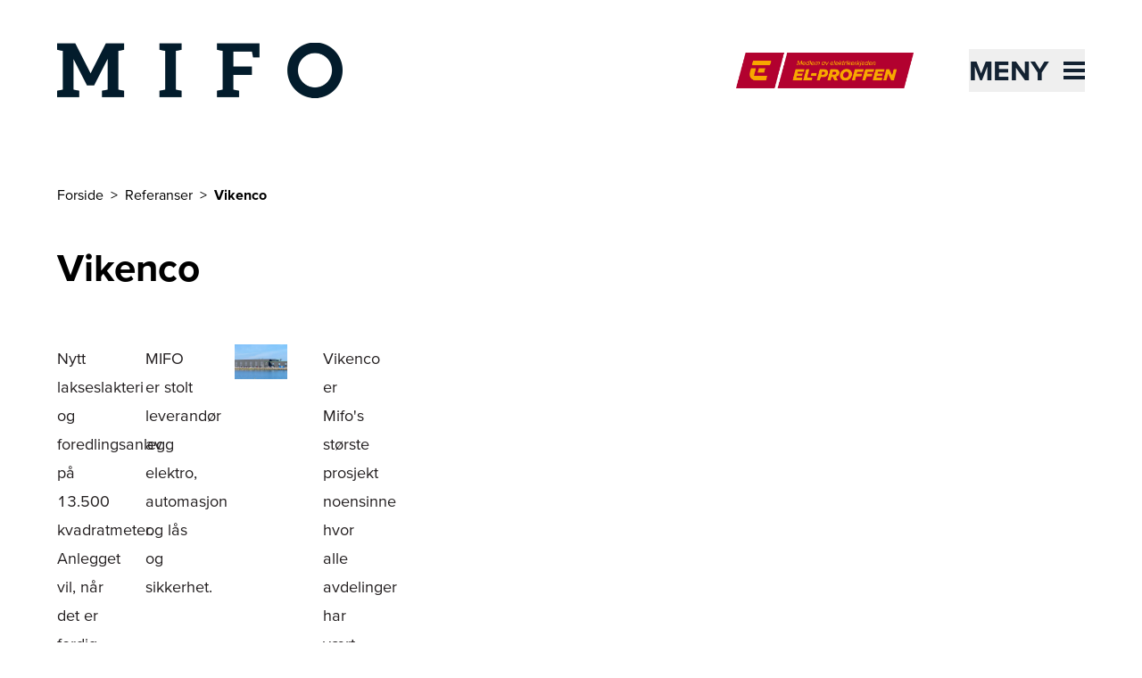

--- FILE ---
content_type: text/html; charset=utf-8
request_url: https://www.mifo.no/referanser/vikenco
body_size: 7782
content:
<!DOCTYPE html><html lang="nb-NO"><head><meta charSet="utf-8"/><link rel="icon" href="/favicon.ico"/><link rel="icon" href="https://elproffen.fra1.digitaloceanspaces.com/logo/Favicon/MIFO_Symbol-M_Svart_RGB.svg" type="image/svg+xml"/><link rel="apple-touch-icon" sizes="180x180" href="https://elproffen.fra1.digitaloceanspaces.com/5-SFE-Logo/MIFO_Symbol-M_Svart_RGB_72dpi.png"/><script type="application/ld+json">{"@context":"https://schema.org","@type":"WebSite","author":{"@id":"#identity"},"copyrightHolder":{"@id":"#identity"},"copyrightYear":"2022","creator":{"@id":"#creator"},"dateCreated":"2022-09-07T12:39:39+02:00","dateModified":"2022-10-17T09:54:27+02:00","datePublished":"2022-09-07T12:39:00+02:00","headline":"Vikenco","image":{"@type":"ImageObject","url":"https://elproffen-cdn.imgix.net/Vikenco.jpg?auto=format&crop=focalpoint&domain=elproffen-cdn.imgix.net&fit=crop&fp-x=0.5&fp-y=0.5&h=630&ixlib=php-3.3.1&q=82&w=1200"},"inLanguage":"nb","mainEntityOfPage":"https://www.elproffen.no/referanser/vikenco","name":"Vikenco","publisher":{"@id":"#creator"},"url":"https://www.elproffen.no/referanser/vikenco"}</script><link href="https://www.elproffen.no/referanser/vikenco" rel="canonical"/><link href="https://www.elproffen.no/" rel="home"/><link href="https://www.elproffen.no/humans.txt" rel="author" type="text/plain"/><meta content="no-referrer-when-downgrade" name="referrer"/><meta content="all" name="robots"/><meta content="nb" property="og:locale"/><meta content="EL-PROFFEN" property="og:site_name"/><meta content="website" property="og:type"/><meta content="https://www.elproffen.no/referanser/vikenco" property="og:url"/><meta content="Vikenco" property="og:title"/><meta content="https://elproffen-cdn.imgix.net/Vikenco.jpg?auto=format&amp;crop=focalpoint&amp;domain=elproffen-cdn.imgix.net&amp;fit=crop&amp;fp-x=0.5&amp;fp-y=0.5&amp;h=630&amp;ixlib=php-3.3.1&amp;q=82&amp;w=1200" property="og:image"/><meta content="1200" property="og:image:width"/><meta content="630" property="og:image:height"/><meta content="summary_large_image" name="twitter:card"/><meta content="@" name="twitter:creator"/><meta content="Vikenco" name="twitter:title"/><meta content="https://elproffen-cdn.imgix.net/Vikenco.jpg?auto=format&amp;crop=focalpoint&amp;domain=elproffen-cdn.imgix.net&amp;fit=crop&amp;fp-x=0.5&amp;fp-y=0.5&amp;h=418&amp;ixlib=php-3.3.1&amp;q=82&amp;w=800" name="twitter:image"/><meta content="800" name="twitter:image:width"/><meta content="418" name="twitter:image:height"/><title>Vikenco | MIFO</title><meta name="viewport" content="width=device-width, initial-scale=1"/><style>
          :root {
            --primary: #132232;
            --secondary: #BDD3E5;
          }
        </style><meta name="next-head-count" content="27"/><link rel="preload" href="/_next/static/css/fefec39e34615016.css" as="style"/><link rel="stylesheet" href="/_next/static/css/fefec39e34615016.css" data-n-g=""/><noscript data-n-css=""></noscript><script defer="" nomodule="" src="/_next/static/chunks/polyfills-42372ed130431b0a.js"></script><script src="/_next/static/chunks/webpack-01b8ab6dcf78f457.js" defer=""></script><script src="/_next/static/chunks/framework-3f35cc099d63cab3.js" defer=""></script><script src="/_next/static/chunks/main-9a1b25ce964548e9.js" defer=""></script><script src="/_next/static/chunks/pages/_app-c496e66f7c9c4be7.js" defer=""></script><script src="/_next/static/chunks/fc83e031-3740172bd94dd187.js" defer=""></script><script src="/_next/static/chunks/520c8229-d6fe659c899d8493.js" defer=""></script><script src="/_next/static/chunks/2667-668c016466687918.js" defer=""></script><script src="/_next/static/chunks/3666-d0ef1d385374f9bb.js" defer=""></script><script src="/_next/static/chunks/6175-241e628750313bb3.js" defer=""></script><script src="/_next/static/chunks/507-de91cefa3c70a1b9.js" defer=""></script><script src="/_next/static/chunks/9151-f8bb6027886f91e4.js" defer=""></script><script src="/_next/static/chunks/pages/_sites/%5Bsite%5D/referanser/%5Bslug%5D-8eb547c566dab06c.js" defer=""></script><script src="/_next/static/QaYOm2U-FAq4rCNWVo9JA/_buildManifest.js" defer=""></script><script src="/_next/static/QaYOm2U-FAq4rCNWVo9JA/_ssgManifest.js" defer=""></script></head><body class="flex flex-col min-h-screen"><div id="__next"><noscript><iframe src="https://www.googletagmanager.com/ns.html?id=GTM-DMDDN97" height="0" width="0" style="display:none;visibility:hidden"></iframe></noscript><div class="flex justify-between"><a href="#hovedinnhold" class="sr-only text-base underline focus:not-sr-only">Til hovedinnhold</a></div><header class="page-container pt-8 pb-8 sm:pb-12"><div class="mb-4 flex flex-1 items-center justify-center lg:hidden" aria-hidden="true"><hr class="hidden sm:block mr-6 flex-1 border-primary"/><a href="https://www.elproffen.no" class="mx-4 flex-shrink-0"><figure class="block overflow-hidden "><div class=""><img src="/elproffen-medlemsmerke.png" alt="" class="object-cover h-[32px] md:h-[40px]" loading="lazy"/></div></figure><div style="border:0;clip:rect(0 0 0 0);clip-path:inset(50%);height:1px;margin:-1px;overflow:hidden;padding:0;position:absolute;width:1px;white-space:nowrap">El-Proffen</div></a><hr class="hidden sm:block l-6 flex-1 border-primary"/></div><div class="relative flex items-center  justify-between pt-4 pb-8 sm:pb-12"><div class="flex items-center"><a class="block pt-1 md:pt-0 w-64 md:w-80" href="/"><figure class="block overflow-hidden "><div class=""><img src="https://elproffen-cdn.imgix.net/logo/MIFO_Logo_MorkBlaa_RGB_300dpi.png?crop=focalpoint&amp;domain=elproffen-cdn.imgix.net&amp;fit=crop&amp;fm=webp&amp;fp-x=0.5&amp;fp-y=0.5&amp;h=61&amp;ixlib=php-3.3.1&amp;q=82&amp;w=320" srcSet="https://elproffen-cdn.imgix.net/logo/MIFO_Logo_MorkBlaa_RGB_300dpi.png?crop=focalpoint&amp;domain=elproffen-cdn.imgix.net&amp;fit=crop&amp;fm=webp&amp;fp-x=0.5&amp;fp-y=0.5&amp;h=61&amp;ixlib=php-3.3.1&amp;q=82&amp;w=320 320w, https://elproffen-cdn.imgix.net/logo/MIFO_Logo_MorkBlaa_RGB_300dpi.png?crop=focalpoint&amp;domain=elproffen-cdn.imgix.net&amp;fit=crop&amp;fm=webp&amp;fp-x=0.5&amp;fp-y=0.5&amp;h=123&amp;ixlib=php-3.3.1&amp;q=61&amp;w=640 640w" width="400" height="300" alt="MIFO" class="object-cover" loading="lazy"/></div></figure></a></div><div class="hidden justify-end lg:flex lg:flex-1" aria-hidden="true"><a href="https://www.elproffen.no"><figure class="block overflow-hidden "><div class=""><img src="/elproffen-medlemsmerke.png" alt="" class="object-cover h-[40px]" loading="lazy"/></div></figure><div style="border:0;clip:rect(0 0 0 0);clip-path:inset(50%);height:1px;margin:-1px;overflow:hidden;padding:0;position:absolute;width:1px;white-space:nowrap">El-Proffen</div></a></div><div class="h-12 w-12 items-center md:w-48"><div class="flex justify-end"><button class="absolute -right-3 z-40 flex items-center justify-between p-3 text-primary md:right-0 md:p-0 2xl:right-6" type="button" tabindex="0" data-react-aria-pressable="true" id="react-aria-:R3km:" aria-haspopup="true" aria-expanded="false"><span class="sr-only text-[2rem] font-bold uppercase italic md:not-sr-only">Meny</span><span class="w-6 md:ml-4"><svg xmlns="http://www.w3.org/2000/svg" viewBox="0 0 24 20" width="100%" fill="none"><rect width="24" height="4" fill="currentColor"></rect><rect y="8" width="24" height="4" fill="currentColor"></rect><rect y="16" width="24" height="4" fill="currentColor"></rect></svg></span></button></div></div></div></header><main id="hovedinnhold"><section class="page-container grid grid-cols-6 gap-x-4 sm:grid-cols-12 sm:gap-x-10"><nav aria-label="Brødtekst" aria-describedby="breadcrumb-label" class="mb-12 col-span-full 2xl:col-start-3 xl:col-span-8"><ol><li id="breadcrumb-label" class="inline-block"><div style="border:0;clip:rect(0 0 0 0);clip-path:inset(50%);height:1px;margin:-1px;overflow:hidden;padding:0;position:absolute;width:1px;white-space:nowrap">Du er her</div></li><li class="inline-block"><a href="/"><span class="after:decoration-tranparent after:mx-2 after:content-[&quot;&gt;&quot;] hover:underline">Forside</span></a></li><li class="inline-block"><a href="/referanser"><span class="after:decoration-tranparent after:mx-2 after:content-[&quot;&gt;&quot;] hover:underline">Referanser</span></a></li><li class="inline-block"><span class="font-bold">Vikenco</span></li></ol></nav></section><article class="page-container  grid grid-cols-6 gap-x-4 sm:grid-cols-12 sm:gap-x-10"><header class="mb-8 col-span-full 2xl:col-start-3 xl:col-span-8"><h1 class="text-4xl md:text-5xl font-bold">Vikenco</h1></header><section class="prose prose-brand mb-8 max-w-none text-lg md:prose-lg lg:text-4xl lg:font-light col-span-full 2xl:col-start-3 xl:col-span-8"></section><section class="prose prose-brand col-span-full mb-8 grid max-w-none grid-cols-6 gap-x-4 sm:grid-cols-12 sm:gap-x-10 md:prose-lg"><p>Nytt lakseslakteri og foredlingsanlegg på 13.500 kvadratmeter. Anlegget vil, når det er ferdig, kunne slakte 120.000 tonn laks og produsere rundt 50.000 tonn råvarer i året.</p><p>MIFO er stolt leverandør av elektro, automasjon og lås og sikkerhet.</p><figure class="block overflow-hidden relative"><div class=""><img src="https://elproffen-cdn.imgix.net/Vikenco.jpg?crop=focalpoint&amp;domain=elproffen-cdn.imgix.net&amp;fit=crop&amp;fm=webp&amp;fp-x=0.5&amp;fp-y=0.5&amp;h=800&amp;ixlib=php-3.3.1&amp;q=82&amp;w=1200" srcSet="https://elproffen-cdn.imgix.net/Vikenco.jpg?crop=focalpoint&amp;domain=elproffen-cdn.imgix.net&amp;fit=crop&amp;fm=webp&amp;fp-x=0.5&amp;fp-y=0.5&amp;h=800&amp;ixlib=php-3.3.1&amp;q=82&amp;w=1200 1200w, https://elproffen-cdn.imgix.net/Vikenco.jpg?crop=focalpoint&amp;domain=elproffen-cdn.imgix.net&amp;fit=crop&amp;fm=webp&amp;fp-x=0.5&amp;fp-y=0.5&amp;h=1600&amp;ixlib=php-3.3.1&amp;q=61&amp;w=2400 2400w, https://elproffen-cdn.imgix.net/Vikenco.jpg?crop=focalpoint&amp;domain=elproffen-cdn.imgix.net&amp;fit=crop&amp;fm=webp&amp;fp-x=0.5&amp;fp-y=0.5&amp;h=661&amp;ixlib=php-3.3.1&amp;q=82&amp;w=992 992w, https://elproffen-cdn.imgix.net/Vikenco.jpg?crop=focalpoint&amp;domain=elproffen-cdn.imgix.net&amp;fit=crop&amp;fm=webp&amp;fp-x=0.5&amp;fp-y=0.5&amp;h=1322&amp;ixlib=php-3.3.1&amp;q=61&amp;w=1984 1984w, https://elproffen-cdn.imgix.net/Vikenco.jpg?crop=focalpoint&amp;domain=elproffen-cdn.imgix.net&amp;fit=crop&amp;fm=webp&amp;fp-x=0.5&amp;fp-y=0.5&amp;h=512&amp;ixlib=php-3.3.1&amp;q=82&amp;w=768 768w, https://elproffen-cdn.imgix.net/Vikenco.jpg?crop=focalpoint&amp;domain=elproffen-cdn.imgix.net&amp;fit=crop&amp;fm=webp&amp;fp-x=0.5&amp;fp-y=0.5&amp;h=1024&amp;ixlib=php-3.3.1&amp;q=61&amp;w=1536 1536w, https://elproffen-cdn.imgix.net/Vikenco.jpg?crop=focalpoint&amp;domain=elproffen-cdn.imgix.net&amp;fit=crop&amp;fm=webp&amp;fp-x=0.5&amp;fp-y=0.5&amp;h=384&amp;ixlib=php-3.3.1&amp;q=82&amp;w=576 576w, https://elproffen-cdn.imgix.net/Vikenco.jpg?crop=focalpoint&amp;domain=elproffen-cdn.imgix.net&amp;fit=crop&amp;fm=webp&amp;fp-x=0.5&amp;fp-y=0.5&amp;h=213&amp;ixlib=php-3.3.1&amp;q=82&amp;w=320 320w" width="1200" height="1200" alt="Bilde av Vikenco foto" class="object-cover" loading="lazy"/></div></figure><p>Vikenco er Mifo&apos;s største prosjekt noensinne hvor alle avdelinger har vært invorlvert</p></section></article></main><footer class="bg-primary mt-12"><div class="page-container relative grid grid-cols-6 gap-x-4 py-24 sm:grid-cols-12 sm:gap-x-10 lg:py-28"><div class="order-last col-span-full lg:order-first lg:col-span-4"><div class="mb-14 hidden lg:block"><h2 class="text-base md:text-lg mb-3 font-bold italic text-system-white">MIFO</h2><p class="text-system-white">MIFO-Gruppen er regionens mest komplette entreprenør og elektriker innen elektro, automasjon og lås og sikkerhet.</p></div><p class="text-system-white"><span class="block">Verftsgata 8</span><span>6402<!-- --> </span><span>MOLDE</span><span class="mt-9 block">Tlf: <a href="tel:71259560" class="underline">71259560</a></span><a href="mailto:post@mifo.no" class="underline">post@mifo.no</a><span class="block">Org nr: <!-- -->851450912</span></p><div class="mt-24 flex w-50 flex-col md:w-[298px]" aria-hidden="true"><figure class="block overflow-hidden "><div class=""><img src="/elproffen-medlemsmerke.png" alt="" class="object-cover h-[40px] md:h-[60px]" loading="lazy"/></div></figure></div></div><div class="col-span-full mb-14 lg:col-span-3 lg:col-start-7"><h3 class="text-base md:text-lg mb-3 font-bold text-system-white">Tjenester og referanser</h3><ul><li class="mb-3 last-of-type:mb-0"><a href="/bestill" class="underline hover:font-bold text-system-white">Bestill elektriker</a></li><li class="mb-3 last-of-type:mb-0"><a href="/tjenester" class="underline hover:font-bold text-system-white">Våre tjenester</a></li><li class="mb-3 last-of-type:mb-0"><a href="/referanser" class="underline hover:font-bold text-system-white">Våre referanser</a></li></ul></div><div class="col-span-full mb-14 lg:col-span-3"><h3 class="text-base md:text-lg mb-3 font-bold text-system-white">Om oss</h3><ul><li class="mb-3 last-of-type:mb-0"><a href="/om-oss" class="underline hover:font-bold text-system-white">Om oss</a></li><li class="mb-3 last-of-type:mb-0"><a href="/om-oss/kontakt-oss" class="underline hover:font-bold text-system-white">Kontakt oss</a></li><li class="mb-3 last-of-type:mb-0"><a href="/om-oss/baerekraft" class="underline hover:font-bold text-system-white">Bærekraft</a></li><li class="mb-3 last-of-type:mb-0"><a href="/om-oss/ledige-stillinger" class="underline hover:font-bold text-system-white">Ledige stillinger</a></li></ul></div></div></footer></div><script id="__NEXT_DATA__" type="application/json">{"props":{"pageProps":{"globalContent":{"departments":[],"siteTheme":{"label":"Hav","class":""},"domain":"mifo","isLiveSite":true,"settings":{"googleTagManagerId":"GTM-DMDDN97","globalGoogleTagManagerId":"GTM-KJ7Z8N8","allowGlobalAnalytics":false,"cookieConsentTable":[{"col1":"_ga","col2":"google.com","col3":"2 år","col4":"Brukes for å skille btukere."},{"col1":"_gid","col2":"google.com","col3":"1 dag","col4":"Brukes for å skille brukere"},{"col1":"_gat","col2":"google.com","col3":"1 min","col4":"Begrenser forespørselsfrekvensen"}],"useExternalCookieScript":true},"favIcons":{"svg":"https://elproffen.fra1.digitaloceanspaces.com/logo/Favicon/MIFO_Symbol-M_Svart_RGB.svg","touchPng":"https://elproffen.fra1.digitaloceanspaces.com/5-SFE-Logo/MIFO_Symbol-M_Svart_RGB_72dpi.png"},"authorId":2257,"footerNavigation":[{"footerNavCol1Label":"Tjenester og referanser","footerNavCol2Label":"Om oss","footerNavCol1":[{"target":{"customText":"Bestill elektriker","text":"/bestill","type":"url","url":"/bestill"}},{"target":{"customText":"Våre tjenester","text":"/tjenester","type":"url","url":"/tjenester"}},{"target":{"customText":"Våre referanser","text":"/referanser","type":"url","url":"/referanser"}}],"footerNavCol2":[{"target":{"customText":"Om oss","text":"/om-oss","type":"url","url":"/om-oss"}},{"target":{"customText":"Kontakt oss","text":"/om-oss/kontakt-oss","type":"url","url":"/om-oss/kontakt-oss"}},{"target":{"customText":"Bærekraft","text":"/om-oss/baerekraft","type":"url","url":"/om-oss/baerekraft"}},{"target":{"customText":"Ledige stillinger","text":"/om-oss/ledige-stillinger","type":"url","url":"/om-oss/ledige-stillinger"}}]}],"firmInformation":{"id":"2578","proptlyId":"19a8e8b5-caa5-4cb7-b451-260141a2b81f","vendorTag":[{"title":"Varmepumpe","proptlyTagId":"8d8e9da4-6d69-4ec2-b4eb-a40ae0409184"},{"title":"Solceller","proptlyTagId":"68685050-6d72-4f97-bc80-6ecfa09a033e"},{"title":"LDA-Medema","proptlyTagId":"a85065d8-2e1f-4f3a-8203-0047eee53915"}],"name":"MIFO","nameOverride":null,"slogan":"Once you go MIFO, you never go måfå!","departments":[],"formSettings":[],"descriptionShort":"MIFO-Gruppen er regionens mest komplette entreprenør og elektriker innen elektro, automasjon og lås og sikkerhet.","orgNumber":"851450912","logo":[{"id":"46142","img":"\u003cimg src=\"https://elproffen.fra1.digitaloceanspaces.com/logo/MIFO_Logo_MorkBlaa_RGB_300dpi.png\" width=\"4950\" height=\"959\"\u003e","mimeType":"image/png","width":4950,"height":959,"optimisedLogo":{"src":"https://elproffen-cdn.imgix.net/logo/MIFO_Logo_MorkBlaa_RGB_300dpi.png?auto=format\u0026crop=focalpoint\u0026domain=elproffen-cdn.imgix.net\u0026fit=crop\u0026fp-x=0.5\u0026fp-y=0.5\u0026h=61\u0026ixlib=php-3.3.1\u0026q=82\u0026w=320","srcset":"https://elproffen-cdn.imgix.net/logo/MIFO_Logo_MorkBlaa_RGB_300dpi.png?auto=format\u0026crop=focalpoint\u0026domain=elproffen-cdn.imgix.net\u0026fit=crop\u0026fp-x=0.5\u0026fp-y=0.5\u0026h=61\u0026ixlib=php-3.3.1\u0026q=82\u0026w=320 320w, https://elproffen-cdn.imgix.net/logo/MIFO_Logo_MorkBlaa_RGB_300dpi.png?auto=format\u0026crop=focalpoint\u0026domain=elproffen-cdn.imgix.net\u0026fit=crop\u0026fp-x=0.5\u0026fp-y=0.5\u0026h=123\u0026ixlib=php-3.3.1\u0026q=61\u0026w=640 640w","srcWebp":"https://elproffen-cdn.imgix.net/logo/MIFO_Logo_MorkBlaa_RGB_300dpi.png?crop=focalpoint\u0026domain=elproffen-cdn.imgix.net\u0026fit=crop\u0026fm=webp\u0026fp-x=0.5\u0026fp-y=0.5\u0026h=61\u0026ixlib=php-3.3.1\u0026q=82\u0026w=320","srcsetWebp":"https://elproffen-cdn.imgix.net/logo/MIFO_Logo_MorkBlaa_RGB_300dpi.png?crop=focalpoint\u0026domain=elproffen-cdn.imgix.net\u0026fit=crop\u0026fm=webp\u0026fp-x=0.5\u0026fp-y=0.5\u0026h=61\u0026ixlib=php-3.3.1\u0026q=82\u0026w=320 320w, https://elproffen-cdn.imgix.net/logo/MIFO_Logo_MorkBlaa_RGB_300dpi.png?crop=focalpoint\u0026domain=elproffen-cdn.imgix.net\u0026fit=crop\u0026fm=webp\u0026fp-x=0.5\u0026fp-y=0.5\u0026h=123\u0026ixlib=php-3.3.1\u0026q=61\u0026w=640 640w"}}],"wideLogo":false,"email":"post@mifo.no","phoneNumber":"71259560","map":{"parts":{"address":"Verftsgata 8","city":"MOLDE","country":"Norge","number":"","postcode":"6402"}}},"headerNavigation":[{"target":{"customText":"Bestill elektriker","text":"/bestill","type":"url","url":"/bestill"}},{"target":{"customText":"Våre tjenester","text":"/tjenester","type":"url","url":"/tjenester"}},{"target":{"customText":"Våre referanser","text":"/referanser","type":"url","url":"/referanser"}},{"target":{"customText":"Om oss","text":"/om-oss","type":"url","url":"/om-oss"}},{"target":{"customText":"Kontakt oss","text":"/om-oss/kontakt-oss","type":"url","url":"/om-oss/kontakt-oss"}},{"target":{"customText":"Butikk","text":"/tjenester/butikk","type":"url","url":"/tjenester/butikk"}}],"webshopSettings":{"contactFormSearchButtonLabel":"Finn elektriker","selectedTitle":"Din nærmeste elektriker","maxMemberOptionCount":5,"milageReimbursmentBoundry":15,"selectOtherLabel":"Velg en annen elektriker","keepSelectedLabel":"Behold dette valget","contactInputTitle":"Din kontaktinformasjon","selectedTooltip":{"rawNodes":"[{\"type\":\"paragraph\",\"attrs\":{\"textAlign\":\"start\"},\"content\":[{\"type\":\"text\",\"text\":\"EL-PROFFEN har elektrikere over hele landet, og de fleste av dem tar i mot bestillinger via Ferdig montert. For å gjøre det enkelt for deg å velge elektriker så kommer automatisk den som er nærmest deg opp når du skriver inn adressen. Dersom du ønsker en annen elektriker så er det mulig for deg å klikke på \\\"Velg en annen elektriker\\\", og velge en av de som er lenger borte. Noen steder vil det kun være 1 elektriker som er nærme nok til at de kommer opp i listen.\"}]}]"},"memberReason":{"rawNodes":"[{\"type\":\"paragraph\",\"attrs\":{\"textAlign\":\"start\"},\"content\":[{\"type\":\"text\",\"text\":\"Vi foreslår den nærmeste elektrikeren som tilbyr produktet, basert på adressen din.\"}]}]"},"memberReasonExtended":{"rawNodes":"[{\"type\":\"paragraph\",\"attrs\":{\"textAlign\":\"start\"},\"content\":[{\"type\":\"text\",\"text\":\"Denne elektrikeren er mer enn 15 km unna din adresse, og det kan derfor komme ekstra kostnad for kjøring. Dette vil du få informasjon om når du blir kontaktet av elektrikeren, sånn at du kan vurdere prisen og eventuelt angre bestillingen.\"}]}]"},"leadSearchButtonLabel":"Finn elektriker","leadMemberReason":{"rawNodes":"[{\"type\":\"paragraph\",\"attrs\":{\"textAlign\":\"start\"},\"content\":[{\"type\":\"text\",\"text\":\"Vi foreslår den nærmeste elektrikeren som tilbyr produktet, basert på adressen din.\"}]}]"}}},"entry":{"id":"44065","slug":"vikenco","uri":"referanser/vikenco","title":"Vikenco","sectionHandle":"cases","authorId":2257,"lead":{"nodes":[]},"pageContent":{"nodes":[{"type":"paragraph","rawNode":"{\"type\":\"paragraph\",\"attrs\":{\"textAlign\":\"start\"},\"content\":[{\"type\":\"text\",\"text\":\"Nytt lakseslakteri og foredlingsanlegg på 13.500 kvadratmeter. Anlegget vil, når det er ferdig, kunne slakte 120.000 tonn laks og produsere rundt 50.000 tonn råvarer i året.\"}]}"},{"type":"paragraph","rawNode":"{\"type\":\"paragraph\",\"attrs\":{\"textAlign\":\"start\"},\"content\":[{\"type\":\"text\",\"text\":\"MIFO er stolt leverandør av elektro, automasjon og lås og sikkerhet.\"}]}"},{"image":[{"id":"44071","altText":"Bilde av Vikenco foto","credits":null,"optimisedMainImage":{"src":"https://elproffen-cdn.imgix.net/Vikenco.jpg?auto=format\u0026crop=focalpoint\u0026domain=elproffen-cdn.imgix.net\u0026fit=crop\u0026fp-x=0.5\u0026fp-y=0.5\u0026h=800\u0026ixlib=php-3.3.1\u0026q=82\u0026w=1200","srcset":"https://elproffen-cdn.imgix.net/Vikenco.jpg?auto=format\u0026crop=focalpoint\u0026domain=elproffen-cdn.imgix.net\u0026fit=crop\u0026fp-x=0.5\u0026fp-y=0.5\u0026h=800\u0026ixlib=php-3.3.1\u0026q=82\u0026w=1200 1200w, https://elproffen-cdn.imgix.net/Vikenco.jpg?auto=format\u0026crop=focalpoint\u0026domain=elproffen-cdn.imgix.net\u0026fit=crop\u0026fp-x=0.5\u0026fp-y=0.5\u0026h=1600\u0026ixlib=php-3.3.1\u0026q=61\u0026w=2400 2400w, https://elproffen-cdn.imgix.net/Vikenco.jpg?auto=format\u0026crop=focalpoint\u0026domain=elproffen-cdn.imgix.net\u0026fit=crop\u0026fp-x=0.5\u0026fp-y=0.5\u0026h=661\u0026ixlib=php-3.3.1\u0026q=82\u0026w=992 992w, https://elproffen-cdn.imgix.net/Vikenco.jpg?auto=format\u0026crop=focalpoint\u0026domain=elproffen-cdn.imgix.net\u0026fit=crop\u0026fp-x=0.5\u0026fp-y=0.5\u0026h=1322\u0026ixlib=php-3.3.1\u0026q=61\u0026w=1984 1984w, https://elproffen-cdn.imgix.net/Vikenco.jpg?auto=format\u0026crop=focalpoint\u0026domain=elproffen-cdn.imgix.net\u0026fit=crop\u0026fp-x=0.5\u0026fp-y=0.5\u0026h=512\u0026ixlib=php-3.3.1\u0026q=82\u0026w=768 768w, https://elproffen-cdn.imgix.net/Vikenco.jpg?auto=format\u0026crop=focalpoint\u0026domain=elproffen-cdn.imgix.net\u0026fit=crop\u0026fp-x=0.5\u0026fp-y=0.5\u0026h=1024\u0026ixlib=php-3.3.1\u0026q=61\u0026w=1536 1536w, https://elproffen-cdn.imgix.net/Vikenco.jpg?auto=format\u0026crop=focalpoint\u0026domain=elproffen-cdn.imgix.net\u0026fit=crop\u0026fp-x=0.5\u0026fp-y=0.5\u0026h=384\u0026ixlib=php-3.3.1\u0026q=82\u0026w=576 576w, https://elproffen-cdn.imgix.net/Vikenco.jpg?auto=format\u0026crop=focalpoint\u0026domain=elproffen-cdn.imgix.net\u0026fit=crop\u0026fp-x=0.5\u0026fp-y=0.5\u0026h=213\u0026ixlib=php-3.3.1\u0026q=82\u0026w=320 320w","srcWebp":"https://elproffen-cdn.imgix.net/Vikenco.jpg?crop=focalpoint\u0026domain=elproffen-cdn.imgix.net\u0026fit=crop\u0026fm=webp\u0026fp-x=0.5\u0026fp-y=0.5\u0026h=800\u0026ixlib=php-3.3.1\u0026q=82\u0026w=1200","srcsetWebp":"https://elproffen-cdn.imgix.net/Vikenco.jpg?crop=focalpoint\u0026domain=elproffen-cdn.imgix.net\u0026fit=crop\u0026fm=webp\u0026fp-x=0.5\u0026fp-y=0.5\u0026h=800\u0026ixlib=php-3.3.1\u0026q=82\u0026w=1200 1200w, https://elproffen-cdn.imgix.net/Vikenco.jpg?crop=focalpoint\u0026domain=elproffen-cdn.imgix.net\u0026fit=crop\u0026fm=webp\u0026fp-x=0.5\u0026fp-y=0.5\u0026h=1600\u0026ixlib=php-3.3.1\u0026q=61\u0026w=2400 2400w, https://elproffen-cdn.imgix.net/Vikenco.jpg?crop=focalpoint\u0026domain=elproffen-cdn.imgix.net\u0026fit=crop\u0026fm=webp\u0026fp-x=0.5\u0026fp-y=0.5\u0026h=661\u0026ixlib=php-3.3.1\u0026q=82\u0026w=992 992w, https://elproffen-cdn.imgix.net/Vikenco.jpg?crop=focalpoint\u0026domain=elproffen-cdn.imgix.net\u0026fit=crop\u0026fm=webp\u0026fp-x=0.5\u0026fp-y=0.5\u0026h=1322\u0026ixlib=php-3.3.1\u0026q=61\u0026w=1984 1984w, https://elproffen-cdn.imgix.net/Vikenco.jpg?crop=focalpoint\u0026domain=elproffen-cdn.imgix.net\u0026fit=crop\u0026fm=webp\u0026fp-x=0.5\u0026fp-y=0.5\u0026h=512\u0026ixlib=php-3.3.1\u0026q=82\u0026w=768 768w, https://elproffen-cdn.imgix.net/Vikenco.jpg?crop=focalpoint\u0026domain=elproffen-cdn.imgix.net\u0026fit=crop\u0026fm=webp\u0026fp-x=0.5\u0026fp-y=0.5\u0026h=1024\u0026ixlib=php-3.3.1\u0026q=61\u0026w=1536 1536w, https://elproffen-cdn.imgix.net/Vikenco.jpg?crop=focalpoint\u0026domain=elproffen-cdn.imgix.net\u0026fit=crop\u0026fm=webp\u0026fp-x=0.5\u0026fp-y=0.5\u0026h=384\u0026ixlib=php-3.3.1\u0026q=82\u0026w=576 576w, https://elproffen-cdn.imgix.net/Vikenco.jpg?crop=focalpoint\u0026domain=elproffen-cdn.imgix.net\u0026fit=crop\u0026fm=webp\u0026fp-x=0.5\u0026fp-y=0.5\u0026h=213\u0026ixlib=php-3.3.1\u0026q=82\u0026w=320 320w","placeholderWidth":1200,"placeholderHeight":800},"optimizedPortraitImage":{"src":"https://elproffen-cdn.imgix.net/Vikenco.jpg?auto=format\u0026crop=focalpoint\u0026domain=elproffen-cdn.imgix.net\u0026fit=crop\u0026fp-x=0.5\u0026fp-y=0.5\u0026h=1024\u0026ixlib=php-3.3.1\u0026q=82\u0026w=768","srcset":"https://elproffen-cdn.imgix.net/Vikenco.jpg?auto=format\u0026crop=focalpoint\u0026domain=elproffen-cdn.imgix.net\u0026fit=crop\u0026fp-x=0.5\u0026fp-y=0.5\u0026h=1024\u0026ixlib=php-3.3.1\u0026q=82\u0026w=768 768w, https://elproffen-cdn.imgix.net/Vikenco.jpg?auto=format\u0026crop=focalpoint\u0026domain=elproffen-cdn.imgix.net\u0026fit=crop\u0026fp-x=0.5\u0026fp-y=0.5\u0026h=768\u0026ixlib=php-3.3.1\u0026q=82\u0026w=576 576w, https://elproffen-cdn.imgix.net/Vikenco.jpg?auto=format\u0026crop=focalpoint\u0026domain=elproffen-cdn.imgix.net\u0026fit=crop\u0026fp-x=0.5\u0026fp-y=0.5\u0026h=426\u0026ixlib=php-3.3.1\u0026q=82\u0026w=320 320w","srcWebp":"https://elproffen-cdn.imgix.net/Vikenco.jpg?crop=focalpoint\u0026domain=elproffen-cdn.imgix.net\u0026fit=crop\u0026fm=webp\u0026fp-x=0.5\u0026fp-y=0.5\u0026h=1024\u0026ixlib=php-3.3.1\u0026q=82\u0026w=768","srcsetWebp":"https://elproffen-cdn.imgix.net/Vikenco.jpg?crop=focalpoint\u0026domain=elproffen-cdn.imgix.net\u0026fit=crop\u0026fm=webp\u0026fp-x=0.5\u0026fp-y=0.5\u0026h=1024\u0026ixlib=php-3.3.1\u0026q=82\u0026w=768 768w, https://elproffen-cdn.imgix.net/Vikenco.jpg?crop=focalpoint\u0026domain=elproffen-cdn.imgix.net\u0026fit=crop\u0026fm=webp\u0026fp-x=0.5\u0026fp-y=0.5\u0026h=768\u0026ixlib=php-3.3.1\u0026q=82\u0026w=576 576w, https://elproffen-cdn.imgix.net/Vikenco.jpg?crop=focalpoint\u0026domain=elproffen-cdn.imgix.net\u0026fit=crop\u0026fm=webp\u0026fp-x=0.5\u0026fp-y=0.5\u0026h=426\u0026ixlib=php-3.3.1\u0026q=82\u0026w=320 320w","placeholderWidth":768,"placeholderHeight":1024}}],"caption":null,"format":"optimisedMainImage","type":"vizyBlock","enabled":true,"blockTypeHandle":"image"},{"type":"paragraph","rawNode":"{\"type\":\"paragraph\",\"attrs\":{\"textAlign\":\"start\"},\"content\":[{\"type\":\"text\",\"text\":\"Vikenco er Mifo's største prosjekt noensinne hvor alle avdelinger har vært invorlvert\"}]}"}]},"seomatic":{"metaTitleContainer":"{\"title\":{\"title\":\"Vikenco | MIFO\"}}","metaTagContainer":"{\"generator\":[],\"keywords\":[],\"description\":[],\"referrer\":{\"content\":\"no-referrer-when-downgrade\",\"name\":\"referrer\"},\"robots\":{\"content\":\"all\",\"name\":\"robots\"},\"fb:profile_id\":[],\"fb:app_id\":[],\"og:locale\":{\"content\":\"nb\",\"property\":\"og:locale\"},\"og:locale:alternate\":[],\"og:site_name\":{\"content\":\"EL-PROFFEN\",\"property\":\"og:site_name\"},\"og:type\":{\"content\":\"website\",\"property\":\"og:type\"},\"og:url\":{\"content\":\"https:\\/\\/www.elproffen.no\\/referanser\\/vikenco\",\"property\":\"og:url\"},\"og:title\":{\"content\":\"Vikenco\",\"property\":\"og:title\"},\"og:description\":[],\"og:image\":{\"content\":\"https:\\/\\/elproffen-cdn.imgix.net\\/Vikenco.jpg?auto=format\u0026crop=focalpoint\u0026domain=elproffen-cdn.imgix.net\u0026fit=crop\u0026fp-x=0.5\u0026fp-y=0.5\u0026h=630\u0026ixlib=php-3.3.1\u0026q=82\u0026w=1200\",\"property\":\"og:image\"},\"og:image:width\":{\"content\":\"1200\",\"property\":\"og:image:width\"},\"og:image:height\":{\"content\":\"630\",\"property\":\"og:image:height\"},\"og:image:alt\":[],\"og:see_also\":[],\"facebook-site-verification\":[],\"twitter:card\":{\"content\":\"summary_large_image\",\"name\":\"twitter:card\"},\"twitter:site\":[],\"twitter:creator\":{\"content\":\"@\",\"name\":\"twitter:creator\"},\"twitter:title\":{\"content\":\"Vikenco\",\"name\":\"twitter:title\"},\"twitter:description\":[],\"twitter:image\":{\"content\":\"https:\\/\\/elproffen-cdn.imgix.net\\/Vikenco.jpg?auto=format\u0026crop=focalpoint\u0026domain=elproffen-cdn.imgix.net\u0026fit=crop\u0026fp-x=0.5\u0026fp-y=0.5\u0026h=418\u0026ixlib=php-3.3.1\u0026q=82\u0026w=800\",\"name\":\"twitter:image\"},\"twitter:image:width\":{\"content\":\"800\",\"name\":\"twitter:image:width\"},\"twitter:image:height\":{\"content\":\"418\",\"name\":\"twitter:image:height\"},\"twitter:image:alt\":[],\"google-site-verification\":[],\"bing-site-verification\":[],\"pinterest-site-verification\":[]}","metaLinkContainer":"{\"canonical\":{\"href\":\"https:\\/\\/www.elproffen.no\\/referanser\\/vikenco\",\"rel\":\"canonical\"},\"home\":{\"href\":\"https:\\/\\/www.elproffen.no\\/\",\"rel\":\"home\"},\"author\":{\"href\":\"https:\\/\\/www.elproffen.no\\/humans.txt\",\"rel\":\"author\",\"type\":\"text\\/plain\"},\"publisher\":[]}","metaScriptContainer":"[]","metaJsonLdContainer":"{\"mainEntityOfPage\":{\"@context\":\"https:\\/\\/schema.org\",\"@type\":\"WebSite\",\"author\":{\"@id\":\"#identity\"},\"copyrightHolder\":{\"@id\":\"#identity\"},\"copyrightYear\":\"2022\",\"creator\":{\"@id\":\"#creator\"},\"dateCreated\":\"2022-09-07T12:39:39+02:00\",\"dateModified\":\"2022-10-17T09:54:27+02:00\",\"datePublished\":\"2022-09-07T12:39:00+02:00\",\"headline\":\"Vikenco\",\"image\":{\"@type\":\"ImageObject\",\"url\":\"https:\\/\\/elproffen-cdn.imgix.net\\/Vikenco.jpg?auto=format\u0026crop=focalpoint\u0026domain=elproffen-cdn.imgix.net\u0026fit=crop\u0026fp-x=0.5\u0026fp-y=0.5\u0026h=630\u0026ixlib=php-3.3.1\u0026q=82\u0026w=1200\"},\"inLanguage\":\"nb\",\"mainEntityOfPage\":\"https:\\/\\/www.elproffen.no\\/referanser\\/vikenco\",\"name\":\"Vikenco\",\"publisher\":{\"@id\":\"#creator\"},\"url\":\"https:\\/\\/www.elproffen.no\\/referanser\\/vikenco\"},\"identity\":{\"@context\":\"https:\\/\\/schema.org\",\"@id\":\"#identity\",\"@type\":\"LocalBusiness\",\"priceRange\":\"$\"},\"creator\":{\"@context\":\"https:\\/\\/schema.org\",\"@id\":\"#creator\",\"@type\":\"Organization\"},\"breadcrumbList\":{\"@context\":\"https:\\/\\/schema.org\",\"@type\":\"BreadcrumbList\",\"description\":\"Breadcrumbs list\",\"itemListElement\":[{\"@type\":\"ListItem\",\"item\":\"https:\\/\\/www.elproffen.no\\/\",\"name\":\"Forside\",\"position\":1},{\"@type\":\"ListItem\",\"item\":\"https:\\/\\/www.elproffen.no\\/referanser\\/vikenco\",\"name\":\"Vikenco\",\"position\":2}],\"name\":\"Breadcrumbs\"}}","metaSiteVarsContainer":"{\"siteName\":\"EL-PROFFEN\",\"siteAlternateName\":\"\",\"identity\":{\"siteType\":\"Organization\",\"siteSubType\":\"LocalBusiness\",\"siteSpecificType\":\"\",\"computedType\":\"LocalBusiness\",\"genericName\":\"\",\"genericAlternateName\":\"\",\"genericDescription\":\"\",\"genericUrl\":\"\",\"genericImage\":\"\",\"genericImageWidth\":\"\",\"genericImageHeight\":\"\",\"genericImageIds\":\"\",\"genericTelephone\":\"\",\"genericEmail\":\"\",\"genericStreetAddress\":\"\",\"genericAddressLocality\":\"\",\"genericAddressRegion\":\"\",\"genericPostalCode\":\"\",\"genericAddressCountry\":\"\",\"genericGeoLatitude\":\"\",\"genericGeoLongitude\":\"\",\"personGender\":\"Male\",\"personBirthPlace\":\"\",\"organizationDuns\":\"\",\"organizationFounder\":\"\",\"organizationFoundingDate\":\"\",\"organizationFoundingLocation\":\"\",\"organizationContactPoints\":\"\",\"corporationTickerSymbol\":\"\",\"localBusinessPriceRange\":\"$\",\"localBusinessOpeningHours\":[{\"open\":null,\"close\":null},{\"open\":null,\"close\":null},{\"open\":null,\"close\":null},{\"open\":null,\"close\":null},{\"open\":null,\"close\":null},{\"open\":null,\"close\":null},{\"open\":null,\"close\":null}],\"restaurantServesCuisine\":\"\",\"restaurantMenuUrl\":\"\",\"restaurantReservationsUrl\":\"\"},\"creator\":{\"siteType\":\"Organization\",\"siteSubType\":\"LocalBusiness\",\"siteSpecificType\":\"\",\"computedType\":\"Organization\",\"genericName\":\"\",\"genericAlternateName\":\"\",\"genericDescription\":\"\",\"genericUrl\":\"\",\"genericImage\":\"\",\"genericImageWidth\":\"\",\"genericImageHeight\":\"\",\"genericImageIds\":[],\"genericTelephone\":\"\",\"genericEmail\":\"\",\"genericStreetAddress\":\"\",\"genericAddressLocality\":\"\",\"genericAddressRegion\":\"\",\"genericPostalCode\":\"\",\"genericAddressCountry\":\"\",\"genericGeoLatitude\":\"\",\"genericGeoLongitude\":\"\",\"personGender\":\"\",\"personBirthPlace\":\"\",\"organizationDuns\":\"\",\"organizationFounder\":\"\",\"organizationFoundingDate\":\"\",\"organizationFoundingLocation\":\"\",\"organizationContactPoints\":[],\"corporationTickerSymbol\":\"\",\"localBusinessPriceRange\":\"\",\"localBusinessOpeningHours\":[],\"restaurantServesCuisine\":\"\",\"restaurantMenuUrl\":\"\",\"restaurantReservationsUrl\":\"\"},\"twitterHandle\":\"\",\"facebookProfileId\":\"\",\"facebookAppId\":\"\",\"googleSiteVerification\":\"\",\"bingSiteVerification\":\"\",\"pinterestSiteVerification\":\"\",\"facebookSiteVerification\":\"\",\"sameAsLinks\":{\"twitter\":{\"siteName\":\"Twitter\",\"handle\":\"twitter\",\"url\":\"\"},\"facebook\":{\"siteName\":\"Facebook\",\"handle\":\"facebook\",\"url\":\"\"},\"wikipedia\":{\"siteName\":\"Wikipedia\",\"handle\":\"wikipedia\",\"url\":\"\"},\"linkedin\":{\"siteName\":\"LinkedIn\",\"handle\":\"linkedin\",\"url\":\"\"},\"googleplus\":{\"siteName\":\"Google+\",\"handle\":\"googleplus\",\"url\":\"\"},\"youtube\":{\"siteName\":\"YouTube\",\"handle\":\"youtube\",\"url\":\"\"},\"instagram\":{\"siteName\":\"Instagram\",\"handle\":\"instagram\",\"url\":\"\"},\"pinterest\":{\"siteName\":\"Pinterest\",\"handle\":\"pinterest\",\"url\":\"\"},\"github\":{\"siteName\":\"GitHub\",\"handle\":\"github\",\"url\":\"\"},\"vimeo\":{\"siteName\":\"Vimeo\",\"handle\":\"vimeo\",\"url\":\"\"}},\"siteLinksSearchTarget\":\"\",\"siteLinksQueryInput\":\"\",\"referrer\":\"no-referrer-when-downgrade\",\"additionalSitemapUrls\":[],\"additionalSitemapUrlsDateUpdated\":null,\"additionalSitemaps\":[]}"}},"error":{},"_sentryTraceData":"cfb468fc78584599a25aaa4f05d7852d-a1ad538f75dfd8f8-0","_sentryBaggage":"sentry-environment=vercel-production,sentry-release=1621e2656287597ec471d2a0617dfc9c177f6b1d,sentry-public_key=48aaea5e10c7ad0549b6a8565c74ca08,sentry-trace_id=cfb468fc78584599a25aaa4f05d7852d,sentry-sample_rate=0.2,sentry-transaction=%2F_sites%2F%5Bsite%5D%2Freferanser%2F%5Bslug%5D,sentry-sampled=false"},"__N_SSP":true},"page":"/_sites/[site]/referanser/[slug]","query":{"site":"mifo","slug":"vikenco"},"buildId":"QaYOm2U-FAq4rCNWVo9JA","isFallback":false,"isExperimentalCompile":false,"gssp":true,"scriptLoader":[]}</script></body></html>

--- FILE ---
content_type: text/css; charset=utf-8
request_url: https://www.mifo.no/fonts/stylesheet.css
body_size: 422
content:
/*! Generated by Fontspring (https://www.fontspring.com) on April 5, 2022
*
* Fully installable fonts can be purchased at https://www.fontspring.com
*
* The fonts included in this stylesheet are subject to the End User License you purchased
* from Fontspring. The fonts are protected under domestic and international trademark and
* copyright law. You are prohibited from modifying, reverse engineering, duplicating, or
* distributing this font software.
*
* (c) 2010-2022 Fontspring
*
*
*/

/* Proxima Vara */
@font-face {
  font-family: 'Proxima Vara';
  font-weight: 100 900; /* default 400 */
  font-stretch: 10% 100%; /* default 100% */
  font-display: swap;
  src: url('./ProximaVara.woff2') format('woff2 supports variations'),
    url('./ProximaVara.woff2') format('woff2-variations');
}


--- FILE ---
content_type: application/javascript; charset=utf-8
request_url: https://www.mifo.no/_next/static/chunks/2667-668c016466687918.js
body_size: 121548
content:
(self.webpackChunk_N_E=self.webpackChunk_N_E||[]).push([[2667],{79742:function(e,t){"use strict";t.byteLength=function(e){var t=a(e),r=t[0],n=t[1];return(r+n)*3/4-n},t.toByteArray=function(e){var t,r,o=a(e),s=o[0],l=o[1],u=new i((s+l)*3/4-l),c=0,d=l>0?s-4:s;for(r=0;r<d;r+=4)t=n[e.charCodeAt(r)]<<18|n[e.charCodeAt(r+1)]<<12|n[e.charCodeAt(r+2)]<<6|n[e.charCodeAt(r+3)],u[c++]=t>>16&255,u[c++]=t>>8&255,u[c++]=255&t;return 2===l&&(t=n[e.charCodeAt(r)]<<2|n[e.charCodeAt(r+1)]>>4,u[c++]=255&t),1===l&&(t=n[e.charCodeAt(r)]<<10|n[e.charCodeAt(r+1)]<<4|n[e.charCodeAt(r+2)]>>2,u[c++]=t>>8&255,u[c++]=255&t),u},t.fromByteArray=function(e){for(var t,n=e.length,i=n%3,o=[],s=0,l=n-i;s<l;s+=16383)o.push(function(e,t,n){for(var i,o=[],s=t;s<n;s+=3)o.push(r[(i=(e[s]<<16&16711680)+(e[s+1]<<8&65280)+(255&e[s+2]))>>18&63]+r[i>>12&63]+r[i>>6&63]+r[63&i]);return o.join("")}(e,s,s+16383>l?l:s+16383));return 1===i?o.push(r[(t=e[n-1])>>2]+r[t<<4&63]+"=="):2===i&&o.push(r[(t=(e[n-2]<<8)+e[n-1])>>10]+r[t>>4&63]+r[t<<2&63]+"="),o.join("")};for(var r=[],n=[],i="undefined"!=typeof Uint8Array?Uint8Array:Array,o="ABCDEFGHIJKLMNOPQRSTUVWXYZabcdefghijklmnopqrstuvwxyz0123456789+/",s=0,l=o.length;s<l;++s)r[s]=o[s],n[o.charCodeAt(s)]=s;function a(e){var t=e.length;if(t%4>0)throw Error("Invalid string. Length must be a multiple of 4");var r=e.indexOf("=");-1===r&&(r=t);var n=r===t?0:4-r%4;return[r,n]}n["-".charCodeAt(0)]=62,n["_".charCodeAt(0)]=63},48764:function(e,t,r){"use strict";var n=r(79742),i=r(80645),o="function"==typeof Symbol&&"function"==typeof Symbol.for?Symbol.for("nodejs.util.inspect.custom"):null;function s(e){if(e>2147483647)throw RangeError('The value "'+e+'" is invalid for option "size"');var t=new Uint8Array(e);return Object.setPrototypeOf(t,l.prototype),t}function l(e,t,r){if("number"==typeof e){if("string"==typeof t)throw TypeError('The "string" argument must be of type string. Received type number');return c(e)}return a(e,t,r)}function a(e,t,r){if("string"==typeof e)return function(e,t){if(("string"!=typeof t||""===t)&&(t="utf8"),!l.isEncoding(t))throw TypeError("Unknown encoding: "+t);var r=0|p(e,t),n=s(r),i=n.write(e,t);return i!==r&&(n=n.slice(0,i)),n}(e,t);if(ArrayBuffer.isView(e))return function(e){if(M(e,Uint8Array)){var t=new Uint8Array(e);return h(t.buffer,t.byteOffset,t.byteLength)}return d(e)}(e);if(null==e)throw TypeError("The first argument must be one of type string, Buffer, ArrayBuffer, Array, or Array-like Object. Received type "+typeof e);if(M(e,ArrayBuffer)||e&&M(e.buffer,ArrayBuffer)||"undefined"!=typeof SharedArrayBuffer&&(M(e,SharedArrayBuffer)||e&&M(e.buffer,SharedArrayBuffer)))return h(e,t,r);if("number"==typeof e)throw TypeError('The "value" argument must not be of type number. Received type number');var n=e.valueOf&&e.valueOf();if(null!=n&&n!==e)return l.from(n,t,r);var i=function(e){if(l.isBuffer(e)){var t,r=0|f(e.length),n=s(r);return 0===n.length||e.copy(n,0,0,r),n}return void 0!==e.length?"number"!=typeof e.length||(t=e.length)!=t?s(0):d(e):"Buffer"===e.type&&Array.isArray(e.data)?d(e.data):void 0}(e);if(i)return i;if("undefined"!=typeof Symbol&&null!=Symbol.toPrimitive&&"function"==typeof e[Symbol.toPrimitive])return l.from(e[Symbol.toPrimitive]("string"),t,r);throw TypeError("The first argument must be one of type string, Buffer, ArrayBuffer, Array, or Array-like Object. Received type "+typeof e)}function u(e){if("number"!=typeof e)throw TypeError('"size" argument must be of type number');if(e<0)throw RangeError('The value "'+e+'" is invalid for option "size"')}function c(e){return u(e),s(e<0?0:0|f(e))}function d(e){for(var t=e.length<0?0:0|f(e.length),r=s(t),n=0;n<t;n+=1)r[n]=255&e[n];return r}function h(e,t,r){var n;if(t<0||e.byteLength<t)throw RangeError('"offset" is outside of buffer bounds');if(e.byteLength<t+(r||0))throw RangeError('"length" is outside of buffer bounds');return Object.setPrototypeOf(n=void 0===t&&void 0===r?new Uint8Array(e):void 0===r?new Uint8Array(e,t):new Uint8Array(e,t,r),l.prototype),n}function f(e){if(e>=2147483647)throw RangeError("Attempt to allocate Buffer larger than maximum size: 0x7fffffff bytes");return 0|e}function p(e,t){if(l.isBuffer(e))return e.length;if(ArrayBuffer.isView(e)||M(e,ArrayBuffer))return e.byteLength;if("string"!=typeof e)throw TypeError('The "string" argument must be one of type string, Buffer, or ArrayBuffer. Received type '+typeof e);var r=e.length,n=arguments.length>2&&!0===arguments[2];if(!n&&0===r)return 0;for(var i=!1;;)switch(t){case"ascii":case"latin1":case"binary":return r;case"utf8":case"utf-8":return A(e).length;case"ucs2":case"ucs-2":case"utf16le":case"utf-16le":return 2*r;case"hex":return r>>>1;case"base64":return C(e).length;default:if(i)return n?-1:A(e).length;t=(""+t).toLowerCase(),i=!0}}function g(e,t,r){var i,o,s=!1;if((void 0===t||t<0)&&(t=0),t>this.length||((void 0===r||r>this.length)&&(r=this.length),r<=0||(r>>>=0)<=(t>>>=0)))return"";for(e||(e="utf8");;)switch(e){case"hex":return function(e,t,r){var n=e.length;(!t||t<0)&&(t=0),(!r||r<0||r>n)&&(r=n);for(var i="",o=t;o<r;++o)i+=P[e[o]];return i}(this,t,r);case"utf8":case"utf-8":return b(this,t,r);case"ascii":return function(e,t,r){var n="";r=Math.min(e.length,r);for(var i=t;i<r;++i)n+=String.fromCharCode(127&e[i]);return n}(this,t,r);case"latin1":case"binary":return function(e,t,r){var n="";r=Math.min(e.length,r);for(var i=t;i<r;++i)n+=String.fromCharCode(e[i]);return n}(this,t,r);case"base64":return i=t,o=r,0===i&&o===this.length?n.fromByteArray(this):n.fromByteArray(this.slice(i,o));case"ucs2":case"ucs-2":case"utf16le":case"utf-16le":return function(e,t,r){for(var n=e.slice(t,r),i="",o=0;o<n.length-1;o+=2)i+=String.fromCharCode(n[o]+256*n[o+1]);return i}(this,t,r);default:if(s)throw TypeError("Unknown encoding: "+e);e=(e+"").toLowerCase(),s=!0}}function m(e,t,r){var n=e[t];e[t]=e[r],e[r]=n}function y(e,t,r,n,i){var o;if(0===e.length)return -1;if("string"==typeof r?(n=r,r=0):r>2147483647?r=2147483647:r<-2147483648&&(r=-2147483648),(o=r=+r)!=o&&(r=i?0:e.length-1),r<0&&(r=e.length+r),r>=e.length){if(i)return -1;r=e.length-1}else if(r<0){if(!i)return -1;r=0}if("string"==typeof t&&(t=l.from(t,n)),l.isBuffer(t))return 0===t.length?-1:v(e,t,r,n,i);if("number"==typeof t)return(t&=255,"function"==typeof Uint8Array.prototype.indexOf)?i?Uint8Array.prototype.indexOf.call(e,t,r):Uint8Array.prototype.lastIndexOf.call(e,t,r):v(e,[t],r,n,i);throw TypeError("val must be string, number or Buffer")}function v(e,t,r,n,i){var o,s=1,l=e.length,a=t.length;if(void 0!==n&&("ucs2"===(n=String(n).toLowerCase())||"ucs-2"===n||"utf16le"===n||"utf-16le"===n)){if(e.length<2||t.length<2)return -1;s=2,l/=2,a/=2,r/=2}function u(e,t){return 1===s?e[t]:e.readUInt16BE(t*s)}if(i){var c=-1;for(o=r;o<l;o++)if(u(e,o)===u(t,-1===c?0:o-c)){if(-1===c&&(c=o),o-c+1===a)return c*s}else -1!==c&&(o-=o-c),c=-1}else for(r+a>l&&(r=l-a),o=r;o>=0;o--){for(var d=!0,h=0;h<a;h++)if(u(e,o+h)!==u(t,h)){d=!1;break}if(d)return o}return -1}function b(e,t,r){r=Math.min(e.length,r);for(var n=[],i=t;i<r;){var o,s,l,a,u=e[i],c=null,d=u>239?4:u>223?3:u>191?2:1;if(i+d<=r)switch(d){case 1:u<128&&(c=u);break;case 2:(192&(o=e[i+1]))==128&&(a=(31&u)<<6|63&o)>127&&(c=a);break;case 3:o=e[i+1],s=e[i+2],(192&o)==128&&(192&s)==128&&(a=(15&u)<<12|(63&o)<<6|63&s)>2047&&(a<55296||a>57343)&&(c=a);break;case 4:o=e[i+1],s=e[i+2],l=e[i+3],(192&o)==128&&(192&s)==128&&(192&l)==128&&(a=(15&u)<<18|(63&o)<<12|(63&s)<<6|63&l)>65535&&a<1114112&&(c=a)}null===c?(c=65533,d=1):c>65535&&(c-=65536,n.push(c>>>10&1023|55296),c=56320|1023&c),n.push(c),i+=d}return function(e){var t=e.length;if(t<=4096)return String.fromCharCode.apply(String,e);for(var r="",n=0;n<t;)r+=String.fromCharCode.apply(String,e.slice(n,n+=4096));return r}(n)}function w(e,t,r){if(e%1!=0||e<0)throw RangeError("offset is not uint");if(e+t>r)throw RangeError("Trying to access beyond buffer length")}function E(e,t,r,n,i,o){if(!l.isBuffer(e))throw TypeError('"buffer" argument must be a Buffer instance');if(t>i||t<o)throw RangeError('"value" argument is out of bounds');if(r+n>e.length)throw RangeError("Index out of range")}function k(e,t,r,n,i,o){if(r+n>e.length||r<0)throw RangeError("Index out of range")}function S(e,t,r,n,o){return t=+t,r>>>=0,o||k(e,t,r,4,34028234663852886e22,-34028234663852886e22),i.write(e,t,r,n,23,4),r+4}function x(e,t,r,n,o){return t=+t,r>>>=0,o||k(e,t,r,8,17976931348623157e292,-17976931348623157e292),i.write(e,t,r,n,52,8),r+8}t.lW=l,t.h2=50,l.TYPED_ARRAY_SUPPORT=function(){try{var e=new Uint8Array(1),t={foo:function(){return 42}};return Object.setPrototypeOf(t,Uint8Array.prototype),Object.setPrototypeOf(e,t),42===e.foo()}catch(e){return!1}}(),l.TYPED_ARRAY_SUPPORT||"undefined"==typeof console||"function"!=typeof console.error||console.error("This browser lacks typed array (Uint8Array) support which is required by `buffer` v5.x. Use `buffer` v4.x if you require old browser support."),Object.defineProperty(l.prototype,"parent",{enumerable:!0,get:function(){if(l.isBuffer(this))return this.buffer}}),Object.defineProperty(l.prototype,"offset",{enumerable:!0,get:function(){if(l.isBuffer(this))return this.byteOffset}}),l.poolSize=8192,l.from=function(e,t,r){return a(e,t,r)},Object.setPrototypeOf(l.prototype,Uint8Array.prototype),Object.setPrototypeOf(l,Uint8Array),l.alloc=function(e,t,r){return(u(e),e<=0)?s(e):void 0!==t?"string"==typeof r?s(e).fill(t,r):s(e).fill(t):s(e)},l.allocUnsafe=function(e){return c(e)},l.allocUnsafeSlow=function(e){return c(e)},l.isBuffer=function(e){return null!=e&&!0===e._isBuffer&&e!==l.prototype},l.compare=function(e,t){if(M(e,Uint8Array)&&(e=l.from(e,e.offset,e.byteLength)),M(t,Uint8Array)&&(t=l.from(t,t.offset,t.byteLength)),!l.isBuffer(e)||!l.isBuffer(t))throw TypeError('The "buf1", "buf2" arguments must be one of type Buffer or Uint8Array');if(e===t)return 0;for(var r=e.length,n=t.length,i=0,o=Math.min(r,n);i<o;++i)if(e[i]!==t[i]){r=e[i],n=t[i];break}return r<n?-1:n<r?1:0},l.isEncoding=function(e){switch(String(e).toLowerCase()){case"hex":case"utf8":case"utf-8":case"ascii":case"latin1":case"binary":case"base64":case"ucs2":case"ucs-2":case"utf16le":case"utf-16le":return!0;default:return!1}},l.concat=function(e,t){if(!Array.isArray(e))throw TypeError('"list" argument must be an Array of Buffers');if(0===e.length)return l.alloc(0);if(void 0===t)for(r=0,t=0;r<e.length;++r)t+=e[r].length;var r,n=l.allocUnsafe(t),i=0;for(r=0;r<e.length;++r){var o=e[r];if(M(o,Uint8Array))i+o.length>n.length?l.from(o).copy(n,i):Uint8Array.prototype.set.call(n,o,i);else if(l.isBuffer(o))o.copy(n,i);else throw TypeError('"list" argument must be an Array of Buffers');i+=o.length}return n},l.byteLength=p,l.prototype._isBuffer=!0,l.prototype.swap16=function(){var e=this.length;if(e%2!=0)throw RangeError("Buffer size must be a multiple of 16-bits");for(var t=0;t<e;t+=2)m(this,t,t+1);return this},l.prototype.swap32=function(){var e=this.length;if(e%4!=0)throw RangeError("Buffer size must be a multiple of 32-bits");for(var t=0;t<e;t+=4)m(this,t,t+3),m(this,t+1,t+2);return this},l.prototype.swap64=function(){var e=this.length;if(e%8!=0)throw RangeError("Buffer size must be a multiple of 64-bits");for(var t=0;t<e;t+=8)m(this,t,t+7),m(this,t+1,t+6),m(this,t+2,t+5),m(this,t+3,t+4);return this},l.prototype.toString=function(){var e=this.length;return 0===e?"":0==arguments.length?b(this,0,e):g.apply(this,arguments)},l.prototype.toLocaleString=l.prototype.toString,l.prototype.equals=function(e){if(!l.isBuffer(e))throw TypeError("Argument must be a Buffer");return this===e||0===l.compare(this,e)},l.prototype.inspect=function(){var e="",r=t.h2;return e=this.toString("hex",0,r).replace(/(.{2})/g,"$1 ").trim(),this.length>r&&(e+=" ... "),"<Buffer "+e+">"},o&&(l.prototype[o]=l.prototype.inspect),l.prototype.compare=function(e,t,r,n,i){if(M(e,Uint8Array)&&(e=l.from(e,e.offset,e.byteLength)),!l.isBuffer(e))throw TypeError('The "target" argument must be one of type Buffer or Uint8Array. Received type '+typeof e);if(void 0===t&&(t=0),void 0===r&&(r=e?e.length:0),void 0===n&&(n=0),void 0===i&&(i=this.length),t<0||r>e.length||n<0||i>this.length)throw RangeError("out of range index");if(n>=i&&t>=r)return 0;if(n>=i)return -1;if(t>=r)return 1;if(t>>>=0,r>>>=0,n>>>=0,i>>>=0,this===e)return 0;for(var o=i-n,s=r-t,a=Math.min(o,s),u=this.slice(n,i),c=e.slice(t,r),d=0;d<a;++d)if(u[d]!==c[d]){o=u[d],s=c[d];break}return o<s?-1:s<o?1:0},l.prototype.includes=function(e,t,r){return -1!==this.indexOf(e,t,r)},l.prototype.indexOf=function(e,t,r){return y(this,e,t,r,!0)},l.prototype.lastIndexOf=function(e,t,r){return y(this,e,t,r,!1)},l.prototype.write=function(e,t,r,n){if(void 0===t)n="utf8",r=this.length,t=0;else if(void 0===r&&"string"==typeof t)n=t,r=this.length,t=0;else if(isFinite(t))t>>>=0,isFinite(r)?(r>>>=0,void 0===n&&(n="utf8")):(n=r,r=void 0);else throw Error("Buffer.write(string, encoding, offset[, length]) is no longer supported");var i,o,s,l,a,u,c,d,h=this.length-t;if((void 0===r||r>h)&&(r=h),e.length>0&&(r<0||t<0)||t>this.length)throw RangeError("Attempt to write outside buffer bounds");n||(n="utf8");for(var f=!1;;)switch(n){case"hex":return function(e,t,r,n){r=Number(r)||0;var i=e.length-r;n?(n=Number(n))>i&&(n=i):n=i;var o=t.length;n>o/2&&(n=o/2);for(var s=0;s<n;++s){var l=parseInt(t.substr(2*s,2),16);if(l!=l)break;e[r+s]=l}return s}(this,e,t,r);case"utf8":case"utf-8":return i=t,o=r,N(A(e,this.length-i),this,i,o);case"ascii":case"latin1":case"binary":return s=t,l=r,N(function(e){for(var t=[],r=0;r<e.length;++r)t.push(255&e.charCodeAt(r));return t}(e),this,s,l);case"base64":return a=t,u=r,N(C(e),this,a,u);case"ucs2":case"ucs-2":case"utf16le":case"utf-16le":return c=t,d=r,N(function(e,t){for(var r,n,i=[],o=0;o<e.length&&!((t-=2)<0);++o)n=(r=e.charCodeAt(o))>>8,i.push(r%256),i.push(n);return i}(e,this.length-c),this,c,d);default:if(f)throw TypeError("Unknown encoding: "+n);n=(""+n).toLowerCase(),f=!0}},l.prototype.toJSON=function(){return{type:"Buffer",data:Array.prototype.slice.call(this._arr||this,0)}},l.prototype.slice=function(e,t){var r=this.length;e=~~e,t=void 0===t?r:~~t,e<0?(e+=r)<0&&(e=0):e>r&&(e=r),t<0?(t+=r)<0&&(t=0):t>r&&(t=r),t<e&&(t=e);var n=this.subarray(e,t);return Object.setPrototypeOf(n,l.prototype),n},l.prototype.readUintLE=l.prototype.readUIntLE=function(e,t,r){e>>>=0,t>>>=0,r||w(e,t,this.length);for(var n=this[e],i=1,o=0;++o<t&&(i*=256);)n+=this[e+o]*i;return n},l.prototype.readUintBE=l.prototype.readUIntBE=function(e,t,r){e>>>=0,t>>>=0,r||w(e,t,this.length);for(var n=this[e+--t],i=1;t>0&&(i*=256);)n+=this[e+--t]*i;return n},l.prototype.readUint8=l.prototype.readUInt8=function(e,t){return e>>>=0,t||w(e,1,this.length),this[e]},l.prototype.readUint16LE=l.prototype.readUInt16LE=function(e,t){return e>>>=0,t||w(e,2,this.length),this[e]|this[e+1]<<8},l.prototype.readUint16BE=l.prototype.readUInt16BE=function(e,t){return e>>>=0,t||w(e,2,this.length),this[e]<<8|this[e+1]},l.prototype.readUint32LE=l.prototype.readUInt32LE=function(e,t){return e>>>=0,t||w(e,4,this.length),(this[e]|this[e+1]<<8|this[e+2]<<16)+16777216*this[e+3]},l.prototype.readUint32BE=l.prototype.readUInt32BE=function(e,t){return e>>>=0,t||w(e,4,this.length),16777216*this[e]+(this[e+1]<<16|this[e+2]<<8|this[e+3])},l.prototype.readIntLE=function(e,t,r){e>>>=0,t>>>=0,r||w(e,t,this.length);for(var n=this[e],i=1,o=0;++o<t&&(i*=256);)n+=this[e+o]*i;return n>=(i*=128)&&(n-=Math.pow(2,8*t)),n},l.prototype.readIntBE=function(e,t,r){e>>>=0,t>>>=0,r||w(e,t,this.length);for(var n=t,i=1,o=this[e+--n];n>0&&(i*=256);)o+=this[e+--n]*i;return o>=(i*=128)&&(o-=Math.pow(2,8*t)),o},l.prototype.readInt8=function(e,t){return(e>>>=0,t||w(e,1,this.length),128&this[e])?-((255-this[e]+1)*1):this[e]},l.prototype.readInt16LE=function(e,t){e>>>=0,t||w(e,2,this.length);var r=this[e]|this[e+1]<<8;return 32768&r?4294901760|r:r},l.prototype.readInt16BE=function(e,t){e>>>=0,t||w(e,2,this.length);var r=this[e+1]|this[e]<<8;return 32768&r?4294901760|r:r},l.prototype.readInt32LE=function(e,t){return e>>>=0,t||w(e,4,this.length),this[e]|this[e+1]<<8|this[e+2]<<16|this[e+3]<<24},l.prototype.readInt32BE=function(e,t){return e>>>=0,t||w(e,4,this.length),this[e]<<24|this[e+1]<<16|this[e+2]<<8|this[e+3]},l.prototype.readFloatLE=function(e,t){return e>>>=0,t||w(e,4,this.length),i.read(this,e,!0,23,4)},l.prototype.readFloatBE=function(e,t){return e>>>=0,t||w(e,4,this.length),i.read(this,e,!1,23,4)},l.prototype.readDoubleLE=function(e,t){return e>>>=0,t||w(e,8,this.length),i.read(this,e,!0,52,8)},l.prototype.readDoubleBE=function(e,t){return e>>>=0,t||w(e,8,this.length),i.read(this,e,!1,52,8)},l.prototype.writeUintLE=l.prototype.writeUIntLE=function(e,t,r,n){if(e=+e,t>>>=0,r>>>=0,!n){var i=Math.pow(2,8*r)-1;E(this,e,t,r,i,0)}var o=1,s=0;for(this[t]=255&e;++s<r&&(o*=256);)this[t+s]=e/o&255;return t+r},l.prototype.writeUintBE=l.prototype.writeUIntBE=function(e,t,r,n){if(e=+e,t>>>=0,r>>>=0,!n){var i=Math.pow(2,8*r)-1;E(this,e,t,r,i,0)}var o=r-1,s=1;for(this[t+o]=255&e;--o>=0&&(s*=256);)this[t+o]=e/s&255;return t+r},l.prototype.writeUint8=l.prototype.writeUInt8=function(e,t,r){return e=+e,t>>>=0,r||E(this,e,t,1,255,0),this[t]=255&e,t+1},l.prototype.writeUint16LE=l.prototype.writeUInt16LE=function(e,t,r){return e=+e,t>>>=0,r||E(this,e,t,2,65535,0),this[t]=255&e,this[t+1]=e>>>8,t+2},l.prototype.writeUint16BE=l.prototype.writeUInt16BE=function(e,t,r){return e=+e,t>>>=0,r||E(this,e,t,2,65535,0),this[t]=e>>>8,this[t+1]=255&e,t+2},l.prototype.writeUint32LE=l.prototype.writeUInt32LE=function(e,t,r){return e=+e,t>>>=0,r||E(this,e,t,4,4294967295,0),this[t+3]=e>>>24,this[t+2]=e>>>16,this[t+1]=e>>>8,this[t]=255&e,t+4},l.prototype.writeUint32BE=l.prototype.writeUInt32BE=function(e,t,r){return e=+e,t>>>=0,r||E(this,e,t,4,4294967295,0),this[t]=e>>>24,this[t+1]=e>>>16,this[t+2]=e>>>8,this[t+3]=255&e,t+4},l.prototype.writeIntLE=function(e,t,r,n){if(e=+e,t>>>=0,!n){var i=Math.pow(2,8*r-1);E(this,e,t,r,i-1,-i)}var o=0,s=1,l=0;for(this[t]=255&e;++o<r&&(s*=256);)e<0&&0===l&&0!==this[t+o-1]&&(l=1),this[t+o]=(e/s>>0)-l&255;return t+r},l.prototype.writeIntBE=function(e,t,r,n){if(e=+e,t>>>=0,!n){var i=Math.pow(2,8*r-1);E(this,e,t,r,i-1,-i)}var o=r-1,s=1,l=0;for(this[t+o]=255&e;--o>=0&&(s*=256);)e<0&&0===l&&0!==this[t+o+1]&&(l=1),this[t+o]=(e/s>>0)-l&255;return t+r},l.prototype.writeInt8=function(e,t,r){return e=+e,t>>>=0,r||E(this,e,t,1,127,-128),e<0&&(e=255+e+1),this[t]=255&e,t+1},l.prototype.writeInt16LE=function(e,t,r){return e=+e,t>>>=0,r||E(this,e,t,2,32767,-32768),this[t]=255&e,this[t+1]=e>>>8,t+2},l.prototype.writeInt16BE=function(e,t,r){return e=+e,t>>>=0,r||E(this,e,t,2,32767,-32768),this[t]=e>>>8,this[t+1]=255&e,t+2},l.prototype.writeInt32LE=function(e,t,r){return e=+e,t>>>=0,r||E(this,e,t,4,2147483647,-2147483648),this[t]=255&e,this[t+1]=e>>>8,this[t+2]=e>>>16,this[t+3]=e>>>24,t+4},l.prototype.writeInt32BE=function(e,t,r){return e=+e,t>>>=0,r||E(this,e,t,4,2147483647,-2147483648),e<0&&(e=4294967295+e+1),this[t]=e>>>24,this[t+1]=e>>>16,this[t+2]=e>>>8,this[t+3]=255&e,t+4},l.prototype.writeFloatLE=function(e,t,r){return S(this,e,t,!0,r)},l.prototype.writeFloatBE=function(e,t,r){return S(this,e,t,!1,r)},l.prototype.writeDoubleLE=function(e,t,r){return x(this,e,t,!0,r)},l.prototype.writeDoubleBE=function(e,t,r){return x(this,e,t,!1,r)},l.prototype.copy=function(e,t,r,n){if(!l.isBuffer(e))throw TypeError("argument should be a Buffer");if(r||(r=0),n||0===n||(n=this.length),t>=e.length&&(t=e.length),t||(t=0),n>0&&n<r&&(n=r),n===r||0===e.length||0===this.length)return 0;if(t<0)throw RangeError("targetStart out of bounds");if(r<0||r>=this.length)throw RangeError("Index out of range");if(n<0)throw RangeError("sourceEnd out of bounds");n>this.length&&(n=this.length),e.length-t<n-r&&(n=e.length-t+r);var i=n-r;return this===e&&"function"==typeof Uint8Array.prototype.copyWithin?this.copyWithin(t,r,n):Uint8Array.prototype.set.call(e,this.subarray(r,n),t),i},l.prototype.fill=function(e,t,r,n){if("string"==typeof e){if("string"==typeof t?(n=t,t=0,r=this.length):"string"==typeof r&&(n=r,r=this.length),void 0!==n&&"string"!=typeof n)throw TypeError("encoding must be a string");if("string"==typeof n&&!l.isEncoding(n))throw TypeError("Unknown encoding: "+n);if(1===e.length){var i,o=e.charCodeAt(0);("utf8"===n&&o<128||"latin1"===n)&&(e=o)}}else"number"==typeof e?e&=255:"boolean"==typeof e&&(e=Number(e));if(t<0||this.length<t||this.length<r)throw RangeError("Out of range index");if(r<=t)return this;if(t>>>=0,r=void 0===r?this.length:r>>>0,e||(e=0),"number"==typeof e)for(i=t;i<r;++i)this[i]=e;else{var s=l.isBuffer(e)?e:l.from(e,n),a=s.length;if(0===a)throw TypeError('The value "'+e+'" is invalid for argument "value"');for(i=0;i<r-t;++i)this[i+t]=s[i%a]}return this};var T=/[^+/0-9A-Za-z-_]/g;function A(e,t){t=t||1/0;for(var r,n=e.length,i=null,o=[],s=0;s<n;++s){if((r=e.charCodeAt(s))>55295&&r<57344){if(!i){if(r>56319||s+1===n){(t-=3)>-1&&o.push(239,191,189);continue}i=r;continue}if(r<56320){(t-=3)>-1&&o.push(239,191,189),i=r;continue}r=(i-55296<<10|r-56320)+65536}else i&&(t-=3)>-1&&o.push(239,191,189);if(i=null,r<128){if((t-=1)<0)break;o.push(r)}else if(r<2048){if((t-=2)<0)break;o.push(r>>6|192,63&r|128)}else if(r<65536){if((t-=3)<0)break;o.push(r>>12|224,r>>6&63|128,63&r|128)}else if(r<1114112){if((t-=4)<0)break;o.push(r>>18|240,r>>12&63|128,r>>6&63|128,63&r|128)}else throw Error("Invalid code point")}return o}function C(e){return n.toByteArray(function(e){if((e=(e=e.split("=")[0]).trim().replace(T,"")).length<2)return"";for(;e.length%4!=0;)e+="=";return e}(e))}function N(e,t,r,n){for(var i=0;i<n&&!(i+r>=t.length)&&!(i>=e.length);++i)t[i+r]=e[i];return i}function M(e,t){return e instanceof t||null!=e&&null!=e.constructor&&null!=e.constructor.name&&e.constructor.name===t.name}var P=function(){for(var e="0123456789abcdef",t=Array(256),r=0;r<16;++r)for(var n=16*r,i=0;i<16;++i)t[n+i]=e[r]+e[i];return t}()},62830:function(e,t,r){var n=r(995),i=r(81928),o=r(11178),s=0;function l(){return i((1679616*o()<<0).toString(36),4)}function a(){return s=s<1679616?s:0,++s-1}function u(){return"c"+new Date().getTime().toString(36)+i(a().toString(36),4)+n()+(l()+l())}u.slug=function(){var e=new Date().getTime().toString(36),t=a().toString(36).slice(-4),r=n().slice(0,1)+n().slice(-1),i=l().slice(-2);return e.slice(-2)+t+r+i},u.isCuid=function(e){return"string"==typeof e&&!!e.startsWith("c")},u.isSlug=function(e){if("string"!=typeof e)return!1;var t=e.length;return t>=7&&t<=10},u.fingerprint=n,e.exports=u},995:function(e,t,r){var n=r(81928),i=Object.keys("object"==typeof window?window:self).length,o=n(((navigator.mimeTypes?navigator.mimeTypes.length:0)+navigator.userAgent.length).toString(36)+i.toString(36),4);e.exports=function(){return o}},11178:function(e){var t,r="undefined"!=typeof window&&(window.crypto||window.msCrypto)||"undefined"!=typeof self&&self.crypto;t=r?function(){return Math.abs(r.getRandomValues(new Uint32Array(1))[0]/4294967295)}:Math.random,e.exports=t},81928:function(e){e.exports=function(e,t){var r="000000000"+e;return r.substr(r.length-t)}},80645:function(e,t){t.read=function(e,t,r,n,i){var o,s,l=8*i-n-1,a=(1<<l)-1,u=a>>1,c=-7,d=r?i-1:0,h=r?-1:1,f=e[t+d];for(d+=h,o=f&(1<<-c)-1,f>>=-c,c+=l;c>0;o=256*o+e[t+d],d+=h,c-=8);for(s=o&(1<<-c)-1,o>>=-c,c+=n;c>0;s=256*s+e[t+d],d+=h,c-=8);if(0===o)o=1-u;else{if(o===a)return s?NaN:1/0*(f?-1:1);s+=Math.pow(2,n),o-=u}return(f?-1:1)*s*Math.pow(2,o-n)},t.write=function(e,t,r,n,i,o){var s,l,a,u=8*o-i-1,c=(1<<u)-1,d=c>>1,h=23===i?5960464477539062e-23:0,f=n?0:o-1,p=n?1:-1,g=t<0||0===t&&1/t<0?1:0;for(isNaN(t=Math.abs(t))||t===1/0?(l=isNaN(t)?1:0,s=c):(s=Math.floor(Math.log(t)/Math.LN2),t*(a=Math.pow(2,-s))<1&&(s--,a*=2),s+d>=1?t+=h/a:t+=h*Math.pow(2,1-d),t*a>=2&&(s++,a/=2),s+d>=c?(l=0,s=c):s+d>=1?(l=(t*a-1)*Math.pow(2,i),s+=d):(l=t*Math.pow(2,d-1)*Math.pow(2,i),s=0));i>=8;e[r+f]=255&l,f+=p,l/=256,i-=8);for(s=s<<i|l,u+=i;u>0;e[r+f]=255&s,f+=p,s/=256,u-=8);e[r+f-p]|=128*g}},75132:function(e,t){"use strict";var r,n,i,o;Object.defineProperty(t,"__esModule",{value:!0}),function(e,t){for(var r in t)Object.defineProperty(e,r,{enumerable:!0,get:t[r]})}(t,{ACTION_FAST_REFRESH:function(){return d},ACTION_NAVIGATE:function(){return l},ACTION_PREFETCH:function(){return c},ACTION_REFRESH:function(){return s},ACTION_RESTORE:function(){return a},ACTION_SERVER_ACTION:function(){return h},ACTION_SERVER_PATCH:function(){return u},PrefetchCacheEntryStatus:function(){return n},PrefetchKind:function(){return r},isThenable:function(){return f}});let s="refresh",l="navigate",a="restore",u="server-patch",c="prefetch",d="fast-refresh",h="server-action";function f(e){return e&&("object"==typeof e||"function"==typeof e)&&"function"==typeof e.then}(i=r||(r={})).AUTO="auto",i.FULL="full",i.TEMPORARY="temporary",(o=n||(n={})).fresh="fresh",o.reusable="reusable",o.expired="expired",o.stale="stale",("function"==typeof t.default||"object"==typeof t.default&&null!==t.default)&&void 0===t.default.__esModule&&(Object.defineProperty(t.default,"__esModule",{value:!0}),Object.assign(t.default,t),e.exports=t.default)},92842:function(e,t,r){"use strict";function n(e,t,r,n){return!1}Object.defineProperty(t,"__esModule",{value:!0}),Object.defineProperty(t,"getDomainLocale",{enumerable:!0,get:function(){return n}}),r(68796),("function"==typeof t.default||"object"==typeof t.default&&null!==t.default)&&void 0===t.default.__esModule&&(Object.defineProperty(t.default,"__esModule",{value:!0}),Object.assign(t.default,t),e.exports=t.default)},63500:function(e,t,r){"use strict";Object.defineProperty(t,"__esModule",{value:!0}),Object.defineProperty(t,"default",{enumerable:!0,get:function(){return w}});let n=r(10260),i=r(85893),o=n._(r(67294)),s=r(64813),l=r(65853),a=r(5058),u=r(45782),c=r(28878),d=r(37171),h=r(3068),f=r(91487),p=r(92842),g=r(41412),m=r(75132),y=new Set;function v(e,t,r,n,i,o){if(o||(0,l.isLocalURL)(t)){if(!n.bypassPrefetchedCheck){let i=t+"%"+r+"%"+(void 0!==n.locale?n.locale:"locale"in e?e.locale:void 0);if(y.has(i))return;y.add(i)}(async()=>o?e.prefetch(t,i):e.prefetch(t,r,n))().catch(e=>{})}}function b(e){return"string"==typeof e?e:(0,a.formatUrl)(e)}let w=o.default.forwardRef(function(e,t){let r,n;let{href:a,as:y,children:w,prefetch:E=null,passHref:k,replace:S,shallow:x,scroll:T,locale:A,onClick:C,onMouseEnter:N,onTouchStart:M,legacyBehavior:P=!1,...L}=e;r=w,P&&("string"==typeof r||"number"==typeof r)&&(r=(0,i.jsx)("a",{children:r}));let R=o.default.useContext(d.RouterContext),O=o.default.useContext(h.AppRouterContext),I=null!=R?R:O,D=!R,K=!1!==E,_=null===E?m.PrefetchKind.AUTO:m.PrefetchKind.FULL,{href:F,as:B}=o.default.useMemo(()=>{if(!R){let e=b(a);return{href:e,as:y?b(y):e}}let[e,t]=(0,s.resolveHref)(R,a,!0);return{href:e,as:y?(0,s.resolveHref)(R,y):t||e}},[R,a,y]),H=o.default.useRef(F),z=o.default.useRef(B);P&&(n=o.default.Children.only(r));let j=P?n&&"object"==typeof n&&n.ref:t,[U,q,$]=(0,f.useIntersection)({rootMargin:"200px"}),W=o.default.useCallback(e=>{(z.current!==B||H.current!==F)&&($(),z.current=B,H.current=F),U(e),j&&("function"==typeof j?j(e):"object"==typeof j&&(j.current=e))},[B,j,F,$,U]);o.default.useEffect(()=>{I&&q&&K&&v(I,F,B,{locale:A},{kind:_},D)},[B,F,q,A,K,null==R?void 0:R.locale,I,D,_]);let J={ref:W,onClick(e){P||"function"!=typeof C||C(e),P&&n.props&&"function"==typeof n.props.onClick&&n.props.onClick(e),I&&!e.defaultPrevented&&function(e,t,r,n,i,s,a,u,c){let{nodeName:d}=e.currentTarget;if("A"===d.toUpperCase()&&(function(e){let t=e.currentTarget.getAttribute("target");return t&&"_self"!==t||e.metaKey||e.ctrlKey||e.shiftKey||e.altKey||e.nativeEvent&&2===e.nativeEvent.which}(e)||!c&&!(0,l.isLocalURL)(r)))return;e.preventDefault();let h=()=>{let e=null==a||a;"beforePopState"in t?t[i?"replace":"push"](r,n,{shallow:s,locale:u,scroll:e}):t[i?"replace":"push"](n||r,{scroll:e})};c?o.default.startTransition(h):h()}(e,I,F,B,S,x,T,A,D)},onMouseEnter(e){P||"function"!=typeof N||N(e),P&&n.props&&"function"==typeof n.props.onMouseEnter&&n.props.onMouseEnter(e),I&&(K||!D)&&v(I,F,B,{locale:A,priority:!0,bypassPrefetchedCheck:!0},{kind:_},D)},onTouchStart:function(e){P||"function"!=typeof M||M(e),P&&n.props&&"function"==typeof n.props.onTouchStart&&n.props.onTouchStart(e),I&&(K||!D)&&v(I,F,B,{locale:A,priority:!0,bypassPrefetchedCheck:!0},{kind:_},D)}};if((0,u.isAbsoluteUrl)(B))J.href=B;else if(!P||k||"a"===n.type&&!("href"in n.props)){let e=void 0!==A?A:null==R?void 0:R.locale,t=(null==R?void 0:R.isLocaleDomain)&&(0,p.getDomainLocale)(B,e,null==R?void 0:R.locales,null==R?void 0:R.domainLocales);J.href=t||(0,g.addBasePath)((0,c.addLocale)(B,e,null==R?void 0:R.defaultLocale))}return P?o.default.cloneElement(n,J):(0,i.jsx)("a",{...L,...J,children:r})});("function"==typeof t.default||"object"==typeof t.default&&null!==t.default)&&void 0===t.default.__esModule&&(Object.defineProperty(t.default,"__esModule",{value:!0}),Object.assign(t.default,t),e.exports=t.default)},91487:function(e,t,r){"use strict";Object.defineProperty(t,"__esModule",{value:!0}),Object.defineProperty(t,"useIntersection",{enumerable:!0,get:function(){return a}});let n=r(67294),i=r(66078),o="function"==typeof IntersectionObserver,s=new Map,l=[];function a(e){let{rootRef:t,rootMargin:r,disabled:a}=e,u=a||!o,[c,d]=(0,n.useState)(!1),h=(0,n.useRef)(null),f=(0,n.useCallback)(e=>{h.current=e},[]);return(0,n.useEffect)(()=>{if(o){if(u||c)return;let e=h.current;if(e&&e.tagName)return function(e,t,r){let{id:n,observer:i,elements:o}=function(e){let t;let r={root:e.root||null,margin:e.rootMargin||""},n=l.find(e=>e.root===r.root&&e.margin===r.margin);if(n&&(t=s.get(n)))return t;let i=new Map;return t={id:r,observer:new IntersectionObserver(e=>{e.forEach(e=>{let t=i.get(e.target),r=e.isIntersecting||e.intersectionRatio>0;t&&r&&t(r)})},e),elements:i},l.push(r),s.set(r,t),t}(r);return o.set(e,t),i.observe(e),function(){if(o.delete(e),i.unobserve(e),0===o.size){i.disconnect(),s.delete(n);let e=l.findIndex(e=>e.root===n.root&&e.margin===n.margin);e>-1&&l.splice(e,1)}}}(e,e=>e&&d(e),{root:null==t?void 0:t.current,rootMargin:r})}else if(!c){let e=(0,i.requestIdleCallback)(()=>d(!0));return()=>(0,i.cancelIdleCallback)(e)}},[u,r,t,c,h.current]),[f,c,(0,n.useCallback)(()=>{d(!1)},[])]}("function"==typeof t.default||"object"==typeof t.default&&null!==t.default)&&void 0===t.default.__esModule&&(Object.defineProperty(t.default,"__esModule",{value:!0}),Object.assign(t.default,t),e.exports=t.default)},92168:function(e,t,r){"use strict";Object.defineProperty(t,"__esModule",{value:!0}),function(e,t){for(var r in t)Object.defineProperty(e,r,{enumerable:!0,get:t[r]})}(t,{default:function(){return l},noSSR:function(){return s}});let n=r(10260);r(85893),r(67294);let i=n._(r(58440));function o(e){return{default:(null==e?void 0:e.default)||e}}function s(e,t){return delete t.webpack,delete t.modules,e(t)}function l(e,t){let r=i.default,n={loading:e=>{let{error:t,isLoading:r,pastDelay:n}=e;return null}};e instanceof Promise?n.loader=()=>e:"function"==typeof e?n.loader=e:"object"==typeof e&&(n={...n,...e});let l=(n={...n,...t}).loader;return(n.loadableGenerated&&(n={...n,...n.loadableGenerated},delete n.loadableGenerated),"boolean"!=typeof n.ssr||n.ssr)?r({...n,loader:()=>null!=l?l().then(o):Promise.resolve(o(()=>null))}):(delete n.webpack,delete n.modules,s(r,n))}("function"==typeof t.default||"object"==typeof t.default&&null!==t.default)&&void 0===t.default.__esModule&&(Object.defineProperty(t.default,"__esModule",{value:!0}),Object.assign(t.default,t),e.exports=t.default)},34130:function(e,t,r){"use strict";Object.defineProperty(t,"__esModule",{value:!0}),Object.defineProperty(t,"LoadableContext",{enumerable:!0,get:function(){return n}});let n=r(10260)._(r(67294)).default.createContext(null)},58440:function(e,t,r){"use strict";Object.defineProperty(t,"__esModule",{value:!0}),Object.defineProperty(t,"default",{enumerable:!0,get:function(){return h}});let n=r(10260)._(r(67294)),i=r(34130),o=[],s=[],l=!1;function a(e){let t=e(),r={loading:!0,loaded:null,error:null};return r.promise=t.then(e=>(r.loading=!1,r.loaded=e,e)).catch(e=>{throw r.loading=!1,r.error=e,e}),r}class u{promise(){return this._res.promise}retry(){this._clearTimeouts(),this._res=this._loadFn(this._opts.loader),this._state={pastDelay:!1,timedOut:!1};let{_res:e,_opts:t}=this;e.loading&&("number"==typeof t.delay&&(0===t.delay?this._state.pastDelay=!0:this._delay=setTimeout(()=>{this._update({pastDelay:!0})},t.delay)),"number"==typeof t.timeout&&(this._timeout=setTimeout(()=>{this._update({timedOut:!0})},t.timeout))),this._res.promise.then(()=>{this._update({}),this._clearTimeouts()}).catch(e=>{this._update({}),this._clearTimeouts()}),this._update({})}_update(e){this._state={...this._state,error:this._res.error,loaded:this._res.loaded,loading:this._res.loading,...e},this._callbacks.forEach(e=>e())}_clearTimeouts(){clearTimeout(this._delay),clearTimeout(this._timeout)}getCurrentValue(){return this._state}subscribe(e){return this._callbacks.add(e),()=>{this._callbacks.delete(e)}}constructor(e,t){this._loadFn=e,this._opts=t,this._callbacks=new Set,this._delay=null,this._timeout=null,this.retry()}}function c(e){return function(e,t){let r=Object.assign({loader:null,loading:null,delay:200,timeout:null,webpack:null,modules:null},t),o=null;function a(){if(!o){let t=new u(e,r);o={getCurrentValue:t.getCurrentValue.bind(t),subscribe:t.subscribe.bind(t),retry:t.retry.bind(t),promise:t.promise.bind(t)}}return o.promise()}if(!l){let e=r.webpack?r.webpack():r.modules;e&&s.push(t=>{for(let r of e)if(t.includes(r))return a()})}function c(e,t){!function(){a();let e=n.default.useContext(i.LoadableContext);e&&Array.isArray(r.modules)&&r.modules.forEach(t=>{e(t)})}();let s=n.default.useSyncExternalStore(o.subscribe,o.getCurrentValue,o.getCurrentValue);return n.default.useImperativeHandle(t,()=>({retry:o.retry}),[]),n.default.useMemo(()=>{var t;return s.loading||s.error?n.default.createElement(r.loading,{isLoading:s.loading,pastDelay:s.pastDelay,timedOut:s.timedOut,error:s.error,retry:o.retry}):s.loaded?n.default.createElement((t=s.loaded)&&t.default?t.default:t,e):null},[e,s])}return c.preload=()=>a(),c.displayName="LoadableComponent",n.default.forwardRef(c)}(a,e)}function d(e,t){let r=[];for(;e.length;){let n=e.pop();r.push(n(t))}return Promise.all(r).then(()=>{if(e.length)return d(e,t)})}c.preloadAll=()=>new Promise((e,t)=>{d(o).then(e,t)}),c.preloadReady=e=>(void 0===e&&(e=[]),new Promise(t=>{let r=()=>(l=!0,t());d(s,e).then(r,r)})),window.__NEXT_PRELOADREADY=c.preloadReady;let h=c},5152:function(e,t,r){e.exports=r(92168)},9008:function(e,t,r){e.exports=r(50494)},41664:function(e,t,r){e.exports=r(63500)},4298:function(e,t,r){e.exports=r(95026)},92703:function(e,t,r){"use strict";var n=r(50414);function i(){}function o(){}o.resetWarningCache=i,e.exports=function(){function e(e,t,r,i,o,s){if(s!==n){var l=Error("Calling PropTypes validators directly is not supported by the `prop-types` package. Use PropTypes.checkPropTypes() to call them. Read more at http://fb.me/use-check-prop-types");throw l.name="Invariant Violation",l}}function t(){return e}e.isRequired=e;var r={array:e,bigint:e,bool:e,func:e,number:e,object:e,string:e,symbol:e,any:e,arrayOf:t,element:e,elementType:e,instanceOf:t,node:e,objectOf:t,oneOf:t,oneOfType:t,shape:t,exact:t,checkPropTypes:o,resetWarningCache:i};return r.PropTypes=r,r}},45697:function(e,t,r){e.exports=r(92703)()},50414:function(e){"use strict";e.exports="SECRET_DO_NOT_PASS_THIS_OR_YOU_WILL_BE_FIRED"},87092:function(e,t,r){"use strict";var n=r(67294),i=n&&"object"==typeof n&&"default"in n?n:{default:n};function o(e,t){var r=Object.keys(e);if(Object.getOwnPropertySymbols){var n=Object.getOwnPropertySymbols(e);t&&(n=n.filter(function(t){return Object.getOwnPropertyDescriptor(e,t).enumerable})),r.push.apply(r,n)}return r}function s(e){for(var t=1;t<arguments.length;t++){var r=null!=arguments[t]?arguments[t]:{};t%2?o(Object(r),!0).forEach(function(t){var n,i;n=t,i=r[t],(n=function(e){var t=function(e,t){if("object"!=typeof e||null===e)return e;var r=e[Symbol.toPrimitive];if(void 0!==r){var n=r.call(e,t||"default");if("object"!=typeof n)return n;throw TypeError("@@toPrimitive must return a primitive value.")}return("string"===t?String:Number)(e)}(e,"string");return"symbol"==typeof t?t:String(t)}(n))in e?Object.defineProperty(e,n,{value:i,enumerable:!0,configurable:!0,writable:!0}):e[n]=i}):Object.getOwnPropertyDescriptors?Object.defineProperties(e,Object.getOwnPropertyDescriptors(r)):o(Object(r)).forEach(function(t){Object.defineProperty(e,t,Object.getOwnPropertyDescriptor(r,t))})}return e}var l=["children","Head"];function a(e){var t=e.Head,r=e.metaJsonLdContainer,n=e.metaLinkContainer,o=e.metaScriptContainer,s=e.metaTagContainer,l=e.metaTitleContainer;return i.default.createElement(i.default.Fragment,null,i.default.createElement(c,{Head:t,metaJsonLdContainer:r}),i.default.createElement(d,{Head:t,metaLinkContainer:n}),i.default.createElement(h,{Head:t,metaScriptContainer:o}),i.default.createElement(p,{Head:t,metaTagContainer:s}),i.default.createElement(g,{Head:t,metaTitleContainer:l}))}function u(e){var t=e.metaScriptContainer;return i.default.createElement(f,{metaScriptContainer:t})}function c(e){var t=e.Head,r=e.metaJsonLdContainer;if(!r)return null;var n=JSON.parse(r);return n.mainEntityOfPage?i.default.createElement(m,{Head:t},i.default.createElement("script",{key:"metaJsonLdContainer.mainEntityOfPage",type:"application/ld+json",dangerouslySetInnerHTML:{__html:JSON.stringify(n.mainEntityOfPage)}})):null}function d(e){var t=e.Head,r=e.metaLinkContainer;return r?i.default.createElement(y,{container:JSON.parse(r),Head:t,type:"link"}):null}function h(e){var t=e.Head,r=e.metaScriptContainer;return r?Object.entries(JSON.parse(r)).map(function(e,r){if(!e[0]||!e[1])return null;var n=e[0],o=e[1].script;return o?i.default.createElement(m,{key:r,Head:t},i.default.createElement("script",{key:n,dangerouslySetInnerHTML:{__html:o}})):null}):null}function f(e){var t=e.metaScriptContainer;return t?Object.entries(JSON.parse(t)).map(function(e){if(!e[0]||!e[1])return null;var t=e[0],r=e[1].bodyScript;return r?i.default.createElement("div",{key:t,style:{display:"none !important"},dangerouslySetInnerHTML:{__html:r}}):null}):null}function p(e){var t=e.Head,r=e.metaTagContainer;return r?i.default.createElement(y,{container:JSON.parse(r),Head:t,type:"meta"}):null}function g(e){var t=e.Head,r=e.metaTitleContainer;if(!r)return null;var n=JSON.parse(r);return n&&n.title&&n.title.title?i.default.createElement(m,{Head:t},i.default.createElement("title",null,n.title.title)):null}function m(e){var t=e.children,r=e.Head,n=function(e,t){if(null==e)return{};var r,n,i=function(e,t){if(null==e)return{};var r,n,i={},o=Object.keys(e);for(n=0;n<o.length;n++)r=o[n],t.indexOf(r)>=0||(i[r]=e[r]);return i}(e,t);if(Object.getOwnPropertySymbols){var o=Object.getOwnPropertySymbols(e);for(n=0;n<o.length;n++)r=o[n],!(t.indexOf(r)>=0)&&Object.prototype.propertyIsEnumerable.call(e,r)&&(i[r]=e[r])}return i}(e,l);return r?i.default.createElement(r,n,t):t}function y(e){var t=e.Head,r=e.container,n=e.type;return Object.entries(r).flatMap(function(e){var t=e[0],r=e[1];return t||r?Array.isArray(r)?0===r.length?null:r.map(function(e,r){return s({key:"".concat(t).concat(r)},e)}):s({key:t},r):null}).map(function(e,r){return e&&i.default.createElement(m,{key:r,Head:t},i.default.createElement(n,e))})}t.K$=function(e){var t=e.Head,r=e.metaJsonLdContainer,n=e.metaLinkContainer,o=e.metaScriptContainer,s=e.metaTagContainer,l=e.metaTitleContainer;return i.default.createElement(i.default.Fragment,null,i.default.createElement(a,{Head:t,metaJsonLdContainer:r,metaLinkContainer:n,metaScriptContainer:o,metaTagContainer:s,metaTitleContainer:l}),i.default.createElement(u,{metaScriptContainer:o}))}},93967:function(e,t){var r;!function(){"use strict";var n={}.hasOwnProperty;function i(){for(var e="",t=0;t<arguments.length;t++){var r=arguments[t];r&&(e=o(e,function(e){if("string"==typeof e||"number"==typeof e)return e;if("object"!=typeof e)return"";if(Array.isArray(e))return i.apply(null,e);if(e.toString!==Object.prototype.toString&&!e.toString.toString().includes("[native code]"))return e.toString();var t="";for(var r in e)n.call(e,r)&&e[r]&&(t=o(t,r));return t}(r)))}return e}function o(e,t){return t?e?e+" "+t:e+t:e}e.exports?(i.default=i,e.exports=i):void 0!==(r=(function(){return i}).apply(t,[]))&&(e.exports=r)}()},29949:function(e,t,r){"use strict";r.d(t,{U:function(){return l}});var n=r(91177),i=r(3136),o=r(69930),s=r(80435);function l(e,t){let r,{elementType:l="button",isDisabled:a,onPress:u,onPressStart:c,onPressEnd:d,onPressUp:h,onPressChange:f,preventFocusOnPress:p,allowFocusWhenDisabled:g,onClick:m,href:y,target:v,rel:b,type:w="button"}=e;r="button"===l?{type:w,disabled:a}:{role:"button",href:"a"!==l||a?void 0:y,target:"a"===l?v:void 0,type:"input"===l?w:void 0,disabled:"input"===l?a:void 0,"aria-disabled":a&&"input"!==l?a:void 0,rel:"a"===l?b:void 0};let{pressProps:E,isPressed:k}=(0,o.r)({onPressStart:c,onPressEnd:d,onPressChange:f,onPress:u,onPressUp:h,onClick:m,isDisabled:a,preventFocusOnPress:p,ref:t}),{focusableProps:S}=(0,s.kc)(e,t);g&&(S.tabIndex=a?-1:S.tabIndex);let x=(0,n.d)(S,E,(0,i.z)(e,{labelable:!0}));return{isPressed:k,buttonProps:(0,n.d)(r,x,{"aria-haspopup":e["aria-haspopup"],"aria-expanded":e["aria-expanded"],"aria-controls":e["aria-controls"],"aria-pressed":e["aria-pressed"],"aria-current":e["aria-current"]})}}},40235:function(e,t,r){"use strict";r.d(t,{MT:function(){return m},QL:function(){return N},cW:function(){return E}});var n=r(78837),i=r(69786),o=r(8745),s=r(68806),l=r(28648),a=r(18518);class u{get currentNode(){return this._currentNode}set currentNode(e){if(!(0,o.bE)(this.root,e))throw Error("Cannot set currentNode to a node that is not contained by the root node.");let t=[],r=e,n=e;for(this._currentNode=e;r&&r!==this.root;)if(r.nodeType===Node.DOCUMENT_FRAGMENT_NODE){let e=r,i=this._doc.createTreeWalker(e,this.whatToShow,{acceptNode:this._acceptNode});t.push(i),i.currentNode=n,this._currentSetFor.add(i),r=n=e.host}else r=r.parentNode;let i=this._doc.createTreeWalker(this.root,this.whatToShow,{acceptNode:this._acceptNode});t.push(i),i.currentNode=n,this._currentSetFor.add(i),this._walkerStack=t}get doc(){return this._doc}firstChild(){let e=this.currentNode,t=this.nextNode();return(0,o.bE)(e,t)?(t&&(this.currentNode=t),t):(this.currentNode=e,null)}lastChild(){let e=this._walkerStack[0].lastChild();return e&&(this.currentNode=e),e}nextNode(){let e=this._walkerStack[0].nextNode();if(e){if(e.shadowRoot){var t;let r;if("function"==typeof this.filter?r=this.filter(e):(null===(t=this.filter)||void 0===t?void 0:t.acceptNode)&&(r=this.filter.acceptNode(e)),r===NodeFilter.FILTER_ACCEPT)return this.currentNode=e,e;let n=this.nextNode();return n&&(this.currentNode=n),n}return e&&(this.currentNode=e),e}if(!(this._walkerStack.length>1))return null;{this._walkerStack.shift();let e=this.nextNode();return e&&(this.currentNode=e),e}}previousNode(){let e=this._walkerStack[0];if(e.currentNode===e.root){if(this._currentSetFor.has(e)&&(this._currentSetFor.delete(e),this._walkerStack.length>1)){this._walkerStack.shift();let e=this.previousNode();return e&&(this.currentNode=e),e}return null}let t=e.previousNode();if(t){if(t.shadowRoot){var r;let e;if("function"==typeof this.filter?e=this.filter(t):(null===(r=this.filter)||void 0===r?void 0:r.acceptNode)&&(e=this.filter.acceptNode(t)),e===NodeFilter.FILTER_ACCEPT)return t&&(this.currentNode=t),t;let n=this.lastChild();return n&&(this.currentNode=n),n}return t&&(this.currentNode=t),t}if(!(this._walkerStack.length>1))return null;{this._walkerStack.shift();let e=this.previousNode();return e&&(this.currentNode=e),e}}nextSibling(){return null}previousSibling(){return null}parentNode(){return null}constructor(e,t,r,n){this._walkerStack=[],this._currentSetFor=new Set,this._acceptNode=e=>{if(e.nodeType===Node.ELEMENT_NODE){var t;let r=e.shadowRoot;if(r){let e=this._doc.createTreeWalker(r,this.whatToShow,{acceptNode:this._acceptNode});return this._walkerStack.unshift(e),NodeFilter.FILTER_ACCEPT}if("function"==typeof this.filter)return this.filter(e);if(null===(t=this.filter)||void 0===t?void 0:t.acceptNode)return this.filter.acceptNode(e);if(null===this.filter)return NodeFilter.FILTER_ACCEPT}return NodeFilter.FILTER_SKIP},this._doc=e,this.root=t,this.filter=null!=n?n:null,this.whatToShow=null!=r?r:NodeFilter.SHOW_ALL,this._currentNode=t,this._walkerStack.unshift(e.createTreeWalker(t,r,this._acceptNode));let i=t.shadowRoot;if(i){let e=this._doc.createTreeWalker(i,this.whatToShow,{acceptNode:this._acceptNode});this._walkerStack.unshift(e)}}}var c=r(9975),d=r(30945),h=r(67294);let f=h.createContext(null),p="react-aria-focus-scope-restore",g=null;function m(e){let t,r,{children:l,contain:a,restoreFocus:u,autoFocus:d}=e,m=(0,h.useRef)(null),E=(0,h.useRef)(null),M=(0,h.useRef)([]),{parentNode:R}=(0,h.useContext)(f)||{},O=(0,h.useMemo)(()=>new P({scopeRef:M}),[M]);(0,i.b)(()=>{let e=R||L.root;if(L.getTreeNode(e.scopeRef)&&g&&!k(g,e.scopeRef)){let t=L.getTreeNode(g);t&&(e=t)}e.addChild(O),L.addNode(O)},[O,R]),(0,i.b)(()=>{let e=L.getTreeNode(M);e&&(e.contain=!!a)},[a]),(0,i.b)(()=>{var e;let t=null===(e=m.current)||void 0===e?void 0:e.nextSibling,r=[],n=e=>e.stopPropagation();for(;t&&t!==E.current;)r.push(t),t.addEventListener(p,n),t=t.nextSibling;return M.current=r,()=>{for(let e of r)e.removeEventListener(p,n)}},[l]),(0,i.b)(()=>{if(u||a)return;let e=M.current,t=(0,n.r3)(e?e[0]:void 0),r=e=>{let t=(0,o.NI)(e);b(t,M.current)?g=M:w(t)||(g=null)};return t.addEventListener("focusin",r,!1),null==e||e.forEach(e=>e.addEventListener("focusin",r,!1)),()=>{t.removeEventListener("focusin",r,!1),null==e||e.forEach(e=>e.removeEventListener("focusin",r,!1))}},[M,u,a]),t=(0,h.useRef)(void 0),r=(0,h.useRef)(void 0),(0,i.b)(()=>{let e=M.current;if(!a){r.current&&(cancelAnimationFrame(r.current),r.current=void 0);return}let i=(0,n.r3)(e?e[0]:void 0),l=e=>{if("Tab"!==e.key||e.altKey||e.ctrlKey||e.metaKey||!v(M)||e.isComposing)return;let t=(0,o.vY)(i),r=M.current;if(!r||!b(t,r))return;let n=N(y(r),{tabbable:!0},r);if(!t)return;n.currentNode=t;let s=e.shiftKey?n.previousNode():n.nextNode();s||(n.currentNode=e.shiftKey?r[r.length-1].nextElementSibling:r[0].previousElementSibling,s=e.shiftKey?n.previousNode():n.nextNode()),e.preventDefault(),s&&S(s,!0)},u=e=>{(!g||k(g,M))&&b((0,o.NI)(e),M.current)?(g=M,t.current=(0,o.NI)(e)):v(M)&&!w((0,o.NI)(e),M)?t.current?t.current.focus():g&&g.current&&T(g.current):v(M)&&(t.current=(0,o.NI)(e))},d=e=>{r.current&&cancelAnimationFrame(r.current),r.current=requestAnimationFrame(()=>{let r=(0,c.Jz)(),n=("virtual"===r||null===r)&&(0,s.Dt)()&&(0,s.i7)(),l=(0,o.vY)(i);if(!n&&l&&v(M)&&!w(l,M)){g=M;let r=(0,o.NI)(e);if(r&&r.isConnected){var a;t.current=r,null===(a=t.current)||void 0===a||a.focus()}else g.current&&T(g.current)}})};return i.addEventListener("keydown",l,!1),i.addEventListener("focusin",u,!1),null==e||e.forEach(e=>e.addEventListener("focusin",u,!1)),null==e||e.forEach(e=>e.addEventListener("focusout",d,!1)),()=>{i.removeEventListener("keydown",l,!1),i.removeEventListener("focusin",u,!1),null==e||e.forEach(e=>e.removeEventListener("focusin",u,!1)),null==e||e.forEach(e=>e.removeEventListener("focusout",d,!1))}},[M,a]),(0,i.b)(()=>()=>{r.current&&cancelAnimationFrame(r.current)},[r]),function(e,t,r){let s=(0,h.useRef)("undefined"!=typeof document?(0,o.vY)((0,n.r3)(e.current?e.current[0]:void 0)):null);(0,i.b)(()=>{let i=e.current,s=(0,n.r3)(i?i[0]:void 0);if(!t||r)return;let l=()=>{(!g||k(g,e))&&b((0,o.vY)(s),e.current)&&(g=e)};return s.addEventListener("focusin",l,!1),null==i||i.forEach(e=>e.addEventListener("focusin",l,!1)),()=>{s.removeEventListener("focusin",l,!1),null==i||i.forEach(e=>e.removeEventListener("focusin",l,!1))}},[e,r]),(0,i.b)(()=>{let i=(0,n.r3)(e.current?e.current[0]:void 0);if(!t)return;let o=t=>{if("Tab"!==t.key||t.altKey||t.ctrlKey||t.metaKey||!v(e)||t.isComposing)return;let r=i.activeElement;if(!w(r,e)||!A(e))return;let n=L.getTreeNode(e);if(!n)return;let o=n.nodeToRestore,s=N(i.body,{tabbable:!0});s.currentNode=r;let l=t.shiftKey?s.previousNode():s.nextNode();if(o&&o.isConnected&&o!==i.body||(o=void 0,n.nodeToRestore=void 0),(!l||!w(l,e))&&o){s.currentNode=o;do l=t.shiftKey?s.previousNode():s.nextNode();while(w(l,e));(t.preventDefault(),t.stopPropagation(),l)?S(l,!0):w(o)?S(o,!0):r.blur()}};return r||i.addEventListener("keydown",o,!0),()=>{r||i.removeEventListener("keydown",o,!0)}},[e,t,r]),(0,i.b)(()=>{var r;let i=(0,n.r3)(e.current?e.current[0]:void 0);if(!t)return;let l=L.getTreeNode(e);if(l)return l.nodeToRestore=null!==(r=s.current)&&void 0!==r?r:void 0,()=>{let r=L.getTreeNode(e);if(!r)return;let n=r.nodeToRestore,s=(0,o.vY)(i);if(t&&n&&(s&&w(s,e)||s===i.body&&A(e))){let t=L.clone();requestAnimationFrame(()=>{if(i.activeElement===i.body){let r=t.getTreeNode(e);for(;r;){if(r.nodeToRestore&&r.nodeToRestore.isConnected){C(r.nodeToRestore);return}r=r.parent}for(r=t.getTreeNode(e);r;){if(r.scopeRef&&r.scopeRef.current&&L.getTreeNode(r.scopeRef)){C(x(r.scopeRef.current,!0));return}r=r.parent}}})}}},[e,t])}(M,u,a),function(e,t){let r=h.useRef(t);(0,h.useEffect)(()=>{if(r.current){g=e;let t=(0,n.r3)(e.current?e.current[0]:void 0);!b((0,o.vY)(t),g.current)&&e.current&&T(e.current)}r.current=!1},[e])}(M,d),(0,h.useEffect)(()=>{let e=(0,o.vY)((0,n.r3)(M.current?M.current[0]:void 0)),t=null;if(b(e,M.current)){for(let r of L.traverse())r.scopeRef&&b(e,r.scopeRef.current)&&(t=r);t===L.getTreeNode(M)&&(g=t.scopeRef)}},[M]),(0,i.b)(()=>()=>{var e,t,r;let n=null!==(r=null===(t=L.getTreeNode(M))||void 0===t?void 0:null===(e=t.parent)||void 0===e?void 0:e.scopeRef)&&void 0!==r?r:null;(M===g||k(M,g))&&(!n||L.getTreeNode(n))&&(g=n),L.removeTreeNode(M)},[M]);let I=(0,h.useMemo)(()=>({focusNext(e={}){var t;let r=M.current,{from:i,tabbable:s,wrap:l,accept:a}=e,u=i||(0,o.vY)((0,n.r3)(null!==(t=r[0])&&void 0!==t?t:void 0)),c=r[0].previousElementSibling,d=N(y(r),{tabbable:s,accept:a},r);d.currentNode=b(u,r)?u:c;let h=d.nextNode();return!h&&l&&(d.currentNode=c,h=d.nextNode()),h&&S(h,!0),h},focusPrevious(e={}){var t;let r=M.current,{from:i,tabbable:s,wrap:l,accept:a}=e,u=i||(0,o.vY)((0,n.r3)(null!==(t=r[0])&&void 0!==t?t:void 0)),c=r[r.length-1].nextElementSibling,d=N(y(r),{tabbable:s,accept:a},r);d.currentNode=b(u,r)?u:c;let h=d.previousNode();return!h&&l&&(d.currentNode=c,h=d.previousNode()),h&&S(h,!0),h},focusFirst(e={}){let t=M.current,{tabbable:r,accept:n}=e,i=N(y(t),{tabbable:r,accept:n},t);i.currentNode=t[0].previousElementSibling;let o=i.nextNode();return o&&S(o,!0),o},focusLast(e={}){let t=M.current,{tabbable:r,accept:n}=e,i=N(y(t),{tabbable:r,accept:n},t);i.currentNode=t[t.length-1].nextElementSibling;let o=i.previousNode();return o&&S(o,!0),o}}),[]),D=(0,h.useMemo)(()=>({focusManager:I,parentNode:O}),[O,I]);return h.createElement(f.Provider,{value:D},h.createElement("span",{"data-focus-scope-start":!0,hidden:!0,ref:m}),l,h.createElement("span",{"data-focus-scope-end":!0,hidden:!0,ref:E}))}function y(e){return e[0].parentElement}function v(e){let t=L.getTreeNode(g);for(;t&&t.scopeRef!==e;){if(t.contain)return!1;t=t.parent}return!0}function b(e,t){return!!e&&!!t&&t.some(t=>t.contains(e))}function w(e,t=null){if(e instanceof Element&&e.closest("[data-react-aria-top-layer]"))return!0;for(let{scopeRef:r}of L.traverse(L.getTreeNode(t)))if(r&&b(e,r.current))return!0;return!1}function E(e){return w(e,g)}function k(e,t){var r;let n=null===(r=L.getTreeNode(t))||void 0===r?void 0:r.parent;for(;n;){if(n.scopeRef===e)return!0;n=n.parent}return!1}function S(e,t=!1){if(null==e||t){if(null!=e)try{e.focus()}catch{}}else try{(0,d.e)(e)}catch{}}function x(e,t=!0){let r=e[0].previousElementSibling,n=y(e),i=N(n,{tabbable:t},e);i.currentNode=r;let o=i.nextNode();return t&&!o&&((i=N(n=y(e),{tabbable:!1},e)).currentNode=r,o=i.nextNode()),o}function T(e,t=!0){S(x(e,t))}function A(e){let t=L.getTreeNode(g);for(;t&&t.scopeRef!==e;){if(t.nodeToRestore)return!1;t=t.parent}return(null==t?void 0:t.scopeRef)===e}function C(e){e.dispatchEvent(new CustomEvent(p,{bubbles:!0,cancelable:!0}))&&S(e)}function N(e,t,r){var i,o,s;let c=(null==t?void 0:t.tabbable)?l.W:l.E,d=(null==e?void 0:e.nodeType)===Node.ELEMENT_NODE?e:null,h=(0,n.r3)(d),f=(i=e||h,o=NodeFilter.SHOW_ELEMENT,s={acceptNode(e){var i;return(null==t?void 0:null===(i=t.from)||void 0===i?void 0:i.contains(e))?NodeFilter.FILTER_REJECT:c(e)&&function e(t,r){return"#comment"!==t.nodeName&&function(e){let t=(0,n.kR)(e);if(!(e instanceof t.HTMLElement)&&!(e instanceof t.SVGElement))return!1;let{display:r,visibility:i}=e.style,o="none"!==r&&"hidden"!==i&&"collapse"!==i;if(o){let{getComputedStyle:t}=e.ownerDocument.defaultView,{display:r,visibility:n}=t(e);o="none"!==r&&"hidden"!==n&&"collapse"!==n}return o}(t)&&!t.hasAttribute("hidden")&&!t.hasAttribute("data-react-aria-prevent-focus")&&("DETAILS"!==t.nodeName||!r||"SUMMARY"===r.nodeName||t.hasAttribute("open"))&&(!t.parentElement||e(t.parentElement,t))}(e)&&(!r||b(e,r))&&(!(null==t?void 0:t.accept)||t.accept(e))?NodeFilter.FILTER_ACCEPT:NodeFilter.FILTER_SKIP}},(0,a.Wr)()?new u(h,i,o,s):h.createTreeWalker(i,o,s));return(null==t?void 0:t.from)&&(f.currentNode=t.from),f}class M{get size(){return this.fastMap.size}getTreeNode(e){return this.fastMap.get(e)}addTreeNode(e,t,r){let n=this.fastMap.get(null!=t?t:null);if(!n)return;let i=new P({scopeRef:e});n.addChild(i),i.parent=n,this.fastMap.set(e,i),r&&(i.nodeToRestore=r)}addNode(e){this.fastMap.set(e.scopeRef,e)}removeTreeNode(e){if(null===e)return;let t=this.fastMap.get(e);if(!t)return;let r=t.parent;for(let e of this.traverse())e!==t&&t.nodeToRestore&&e.nodeToRestore&&t.scopeRef&&t.scopeRef.current&&b(e.nodeToRestore,t.scopeRef.current)&&(e.nodeToRestore=t.nodeToRestore);let n=t.children;r&&(r.removeChild(t),n.size>0&&n.forEach(e=>r&&r.addChild(e))),this.fastMap.delete(t.scopeRef)}*traverse(e=this.root){if(null!=e.scopeRef&&(yield e),e.children.size>0)for(let t of e.children)yield*this.traverse(t)}clone(){var e,t;let r=new M;for(let n of this.traverse())r.addTreeNode(n.scopeRef,null!==(t=null===(e=n.parent)||void 0===e?void 0:e.scopeRef)&&void 0!==t?t:null,n.nodeToRestore);return r}constructor(){this.fastMap=new Map,this.root=new P({scopeRef:null}),this.fastMap.set(null,this.root)}}class P{addChild(e){this.children.add(e),e.parent=this}removeChild(e){this.children.delete(e),e.parent=void 0}constructor(e){this.children=new Set,this.contain=!1,this.scopeRef=e.scopeRef}}let L=new M},2459:function(e,t,r){"use strict";r.d(t,{F:function(){return l}});var n=r(9975),i=r(47234),o=r(44971),s=r(67294);function l(e={}){let{autoFocus:t=!1,isTextInput:r,within:l}=e,a=(0,s.useRef)({isFocused:!1,isFocusVisible:t||(0,n.E)()}),[u,c]=(0,s.useState)(!1),[d,h]=(0,s.useState)(()=>a.current.isFocused&&a.current.isFocusVisible),f=(0,s.useCallback)(()=>h(a.current.isFocused&&a.current.isFocusVisible),[]),p=(0,s.useCallback)(e=>{a.current.isFocused=e,c(e),f()},[f]);(0,n.mG)(e=>{a.current.isFocusVisible=e,f()},[],{isTextInput:r});let{focusProps:g}=(0,i.K)({isDisabled:l,onFocusChange:p}),{focusWithinProps:m}=(0,o.L)({isDisabled:!l,onFocusWithinChange:p});return{isFocused:u,isFocusVisible:d,focusProps:l?m:g}}},90149:function(e,t,r){"use strict";r.d(t,{q6:function(){return o}});var n=r(78837),i=r(8745);function o(e){var t;let r,o;let s=(t=(0,n.r3)(e),(o=null==(r=(0,i.vY)(t))?void 0:r.getAttribute("aria-activedescendant"))&&t.getElementById(o)||r);s!==e&&(s&&(s.dispatchEvent(new FocusEvent("blur",{relatedTarget:e})),s.dispatchEvent(new FocusEvent("focusout",{bubbles:!0,relatedTarget:e}))),e&&(e.dispatchEvent(new FocusEvent("focus",{relatedTarget:s})),e.dispatchEvent(new FocusEvent("focusin",{bubbles:!0,relatedTarget:s}))))}},54792:function(e,t,r){"use strict";r.d(t,{j:function(){return f}});let n=new Set(["Arab","Syrc","Samr","Mand","Thaa","Mend","Nkoo","Adlm","Rohg","Hebr"]),i=new Set(["ae","ar","arc","bcc","bqi","ckb","dv","fa","glk","he","ku","mzn","nqo","pnb","ps","sd","ug","ur","yi"]);var o=r(67294),s=r(37385);let l=Symbol.for("react-aria.i18n.locale");function a(){let e="undefined"!=typeof window&&window[l]||"undefined"!=typeof navigator&&(navigator.language||navigator.userLanguage)||"en-US";try{Intl.DateTimeFormat.supportedLocalesOf([e])}catch{e="en-US"}return{locale:e,direction:!function(e){if(Intl.Locale){let t=new Intl.Locale(e).maximize(),r="function"==typeof t.getTextInfo?t.getTextInfo():t.textInfo;if(r)return"rtl"===r.direction;if(t.script)return n.has(t.script)}let t=e.split("-")[0];return i.has(t)}(e)?"ltr":"rtl"}}let u=a(),c=new Set;function d(){for(let e of(u=a(),c))e(u)}let h=o.createContext(null);function f(){let e=function(){let e=(0,s.Av)(),[t,r]=(0,o.useState)(u);return((0,o.useEffect)(()=>(0===c.size&&window.addEventListener("languagechange",d),c.add(r),()=>{c.delete(r),0===c.size&&window.removeEventListener("languagechange",d)}),[]),e)?{locale:"en-US",direction:"ltr"}:t}();return(0,o.useContext)(h)||e}},47259:function(e,t,r){"use strict";let n;r.d(t,{q:function(){return f}});var i=r(54792);let o=Symbol.for("react-aria.i18n.locale"),s=Symbol.for("react-aria.i18n.strings");class l{getStringForLocale(e,t){let r=this.getStringsForLocale(t)[e];if(!r)throw Error(`Could not find intl message ${e} in ${t} locale`);return r}getStringsForLocale(e){let t=this.strings[e];return t||(t=function(e,t,r="en-US"){if(t[e])return t[e];let n=Intl.Locale?new Intl.Locale(e).language:e.split("-")[0];if(t[n])return t[n];for(let e in t)if(e.startsWith(n+"-"))return t[e];return t[r]}(e,this.strings,this.defaultLocale),this.strings[e]=t),t}static getGlobalDictionaryForPackage(e){if("undefined"==typeof window)return null;let t=window[o];if(void 0===n){let e=window[s];if(!e)return null;for(let r in n={},e)n[r]=new l({[t]:e[r]},t)}let r=null==n?void 0:n[e];if(!r)throw Error(`Strings for package "${e}" were not included by LocalizedStringProvider. Please add it to the list passed to createLocalizedStringDictionary.`);return r}constructor(e,t="en-US"){this.strings=Object.fromEntries(Object.entries(e).filter(([,e])=>e)),this.defaultLocale=t}}let a=new Map,u=new Map;class c{format(e,t){let r=this.strings.getStringForLocale(e,this.locale);return"function"==typeof r?r(t,this):r}plural(e,t,r="cardinal"){let n=t["="+e];if(n)return"function"==typeof n?n():n;let i=this.locale+":"+r,o=a.get(i);return o||(o=new Intl.PluralRules(this.locale,{type:r}),a.set(i,o)),"function"==typeof(n=t[o.select(e)]||t.other)?n():n}number(e){let t=u.get(this.locale);return t||(t=new Intl.NumberFormat(this.locale),u.set(this.locale,t)),t.format(e)}select(e,t){let r=e[t]||e.other;return"function"==typeof r?r():r}constructor(e,t){this.locale=e,this.strings=t}}var d=r(67294);let h=new WeakMap;function f(e,t){let r,{locale:n}=(0,i.j)(),o=t&&l.getGlobalDictionaryForPackage(t)||((r=h.get(e))||(r=new l(e),h.set(e,r)),r);return(0,d.useMemo)(()=>new c(n,o),[n,o])}},30945:function(e,t,r){"use strict";r.d(t,{e:function(){return a}});var n=r(9975),i=r(78837),o=r(8745),s=r(89515),l=r(77604);function a(e){let t=(0,i.r3)(e),r=(0,o.vY)(t);"virtual"===(0,n.Jz)()?(0,s.Q)(()=>{(0,o.vY)(t)===r&&e.isConnected&&(0,l.A)(e)}):(0,l.A)(e)}},47234:function(e,t,r){"use strict";r.d(t,{K:function(){return l}});var n=r(34247),i=r(67294),o=r(78837),s=r(8745);function l(e){let{isDisabled:t,onFocus:r,onBlur:l,onFocusChange:a}=e,u=(0,i.useCallback)(e=>{if(e.target===e.currentTarget)return l&&l(e),a&&a(!1),!0},[l,a]),c=(0,n.d0)(u),d=(0,i.useCallback)(e=>{let t=(0,o.r3)(e.target),n=t?(0,s.vY)(t):(0,s.vY)();e.target===e.currentTarget&&n===(0,s.NI)(e.nativeEvent)&&(r&&r(e),a&&a(!0),c(e))},[a,r,c]);return{focusProps:{onFocus:!t&&(r||a||l)?d:void 0,onBlur:!t&&(l||a)?u:void 0}}}},9975:function(e,t,r){"use strict";r.d(t,{E:function(){return k},Jz:function(){return S},_w:function(){return x},mG:function(){return A}});var n=r(34247),i=r(68806),o=r(26301),s=r(78837),l=r(67294);let a=null,u=new Set,c=new Map,d=!1,h=!1,f={Tab:!0,Escape:!0};function p(e,t){for(let r of u)r(e,t)}function g(e){d=!0,e.metaKey||!(0,i.V5)()&&e.altKey||e.ctrlKey||"Control"===e.key||"Shift"===e.key||"Meta"===e.key||(a="keyboard",p("keyboard",e))}function m(e){a="pointer",("mousedown"===e.type||"pointerdown"===e.type)&&(d=!0,p("pointer",e))}function y(e){(0,o.Z)(e)&&(d=!0,a="virtual")}function v(e){e.target!==window&&e.target!==document&&!n.uR&&e.isTrusted&&(d||h||(a="virtual",p("virtual",e)),d=!1,h=!1)}function b(){n.uR||(d=!1,h=!0)}function w(e){if("undefined"==typeof window||"undefined"==typeof document||c.get((0,s.kR)(e)))return;let t=(0,s.kR)(e),r=(0,s.r3)(e),n=t.HTMLElement.prototype.focus;t.HTMLElement.prototype.focus=function(){d=!0,n.apply(this,arguments)},r.addEventListener("keydown",g,!0),r.addEventListener("keyup",g,!0),r.addEventListener("click",y,!0),t.addEventListener("focus",v,!0),t.addEventListener("blur",b,!1),"undefined"!=typeof PointerEvent&&(r.addEventListener("pointerdown",m,!0),r.addEventListener("pointermove",m,!0),r.addEventListener("pointerup",m,!0)),t.addEventListener("beforeunload",()=>{E(e)},{once:!0}),c.set(t,{focus:n})}let E=(e,t)=>{let r=(0,s.kR)(e),n=(0,s.r3)(e);t&&n.removeEventListener("DOMContentLoaded",t),c.has(r)&&(r.HTMLElement.prototype.focus=c.get(r).focus,n.removeEventListener("keydown",g,!0),n.removeEventListener("keyup",g,!0),n.removeEventListener("click",y,!0),r.removeEventListener("focus",v,!0),r.removeEventListener("blur",b,!1),"undefined"!=typeof PointerEvent&&(n.removeEventListener("pointerdown",m,!0),n.removeEventListener("pointermove",m,!0),n.removeEventListener("pointerup",m,!0)),c.delete(r))};function k(){return"pointer"!==a}function S(){return a}function x(e){a=e,p(e,null)}"undefined"!=typeof document&&function(e){let t;let r=(0,s.r3)(void 0);"loading"!==r.readyState?w(void 0):(t=()=>{w(void 0)},r.addEventListener("DOMContentLoaded",t)),()=>E(e,t)}();let T=new Set(["checkbox","radio","range","color","file","image","button","submit","reset"]);function A(e,t,r){w(),(0,l.useEffect)(()=>{let t=(t,n)=>{(function(e,t,r){let n=(0,s.r3)(null==r?void 0:r.target),i="undefined"!=typeof window?(0,s.kR)(null==r?void 0:r.target).HTMLInputElement:HTMLInputElement,o="undefined"!=typeof window?(0,s.kR)(null==r?void 0:r.target).HTMLTextAreaElement:HTMLTextAreaElement,l="undefined"!=typeof window?(0,s.kR)(null==r?void 0:r.target).HTMLElement:HTMLElement,a="undefined"!=typeof window?(0,s.kR)(null==r?void 0:r.target).KeyboardEvent:KeyboardEvent;return!((e=e||n.activeElement instanceof i&&!T.has(n.activeElement.type)||n.activeElement instanceof o||n.activeElement instanceof l&&n.activeElement.isContentEditable)&&"keyboard"===t&&r instanceof a&&!f[r.key])})(!!(null==r?void 0:r.isTextInput),t,n)&&e(k())};return u.add(t),()=>{u.delete(t)}},t)}},44971:function(e,t,r){"use strict";r.d(t,{L:function(){return a}});var n=r(34247),i=r(67294),o=r(36116),s=r(78837),l=r(8745);function a(e){let{isDisabled:t,onBlurWithin:r,onFocusWithin:a,onFocusWithinChange:u}=e,c=(0,i.useRef)({isFocusWithin:!1}),{addGlobalListener:d,removeAllGlobalListeners:h}=(0,o.x)(),f=(0,i.useCallback)(e=>{e.currentTarget.contains(e.target)&&c.current.isFocusWithin&&!e.currentTarget.contains(e.relatedTarget)&&(c.current.isFocusWithin=!1,h(),r&&r(e),u&&u(!1))},[r,u,c,h]),p=(0,n.d0)(f),g=(0,i.useCallback)(e=>{if(!e.currentTarget.contains(e.target))return;let t=(0,s.r3)(e.target),r=(0,l.vY)(t);if(!c.current.isFocusWithin&&r===(0,l.NI)(e.nativeEvent)){a&&a(e),u&&u(!0),c.current.isFocusWithin=!0,p(e);let r=e.currentTarget;d(t,"focus",e=>{if(c.current.isFocusWithin&&!(0,l.bE)(r,e.target)){let i=new t.defaultView.FocusEvent("blur",{relatedTarget:e.target});(0,n.nh)(i,r),f((0,n.yA)(i))}},{capture:!0})}},[a,u,p,d,f]);return t?{focusWithinProps:{onFocus:void 0,onBlur:void 0}}:{focusWithinProps:{onFocus:g,onBlur:f}}}},80435:function(e,t,r){"use strict";r.d(t,{kc:function(){return h},tB:function(){return d}});var n=r(30945),i=r(47234),o=r(91243),s=r(72970),l=r(87189),a=r(91177),u=r(67294);let c=u.createContext(null),d=u.forwardRef(function(e,t){let{children:r,...n}=e,i=(0,l.B)(t),o={...n,ref:i};return u.createElement(c.Provider,{value:o},r)});function h(e,t){let{focusProps:r}=(0,i.K)(e),{keyboardProps:l}=(0,o.v)(e),d=(0,a.d)(r,l),h=function(e){let t=(0,u.useContext)(c)||{};(0,s.l)(t,e);let{ref:r,...n}=t;return n}(t),f=e.isDisabled?{}:h,p=(0,u.useRef)(e.autoFocus);(0,u.useEffect)(()=>{p.current&&t.current&&(0,n.e)(t.current),p.current=!1},[t]);let g=e.excludeFromTabOrder?-1:0;return e.isDisabled&&(g=void 0),{focusableProps:(0,a.d)({...d,tabIndex:g},f)}}},18419:function(e,t,r){"use strict";r.d(t,{X:function(){return d}});var n=r(36116),i=r(78837),o=r(8745),s=r(67294);let l=!1,a=0;function u(e){"touch"===e.pointerType&&(l=!0,setTimeout(()=>{l=!1},50))}function c(){if("undefined"!=typeof document)return"undefined"!=typeof PointerEvent&&document.addEventListener("pointerup",u),a++,()=>{--a>0||"undefined"==typeof PointerEvent||document.removeEventListener("pointerup",u)}}function d(e){let{onHoverStart:t,onHoverChange:r,onHoverEnd:a,isDisabled:u}=e,[d,h]=(0,s.useState)(!1),f=(0,s.useRef)({isHovered:!1,ignoreEmulatedMouseEvents:!1,pointerType:"",target:null}).current;(0,s.useEffect)(c,[]);let{addGlobalListener:p,removeAllGlobalListeners:g}=(0,n.x)(),{hoverProps:m,triggerHoverEnd:y}=(0,s.useMemo)(()=>{let e=(e,s)=>{if(f.pointerType=s,u||"touch"===s||f.isHovered||!e.currentTarget.contains(e.target))return;f.isHovered=!0;let l=e.currentTarget;f.target=l,p((0,i.r3)(e.target),"pointerover",e=>{f.isHovered&&f.target&&!(0,o.bE)(f.target,e.target)&&n(e,e.pointerType)},{capture:!0}),t&&t({type:"hoverstart",target:l,pointerType:s}),r&&r(!0),h(!0)},n=(e,t)=>{let n=f.target;f.pointerType="",f.target=null,"touch"!==t&&f.isHovered&&n&&(f.isHovered=!1,g(),a&&a({type:"hoverend",target:n,pointerType:t}),r&&r(!1),h(!1))},s={};return"undefined"!=typeof PointerEvent&&(s.onPointerEnter=t=>{l&&"mouse"===t.pointerType||e(t,t.pointerType)},s.onPointerLeave=e=>{!u&&e.currentTarget.contains(e.target)&&n(e,e.pointerType)}),{hoverProps:s,triggerHoverEnd:n}},[t,r,a,u,f,p,g]);return(0,s.useEffect)(()=>{u&&y({currentTarget:f.target},f.pointerType)},[u]),{hoverProps:m,isHovered:d}}},91243:function(e,t,r){"use strict";function n(e){if(!e)return;let t=!0;return r=>{e({...r,preventDefault(){r.preventDefault()},isDefaultPrevented:()=>r.isDefaultPrevented(),stopPropagation(){t=!0},continuePropagation(){t=!1},isPropagationStopped:()=>t}),t&&r.stopPropagation()}}function i(e){return{keyboardProps:e.isDisabled?{}:{onKeyDown:n(e.onKeyDown),onKeyUp:n(e.onKeyUp)}}}r.d(t,{v:function(){return i}})},83631:function(e,t,r){"use strict";r.d(t,{T:function(){return h}});var n=r(69930),i=r(36116),o=r(78837),s=r(77604),l=r(69786),a=r(67294);let u=0,c=new Map;var d=r(91177);function h(e){let{isDisabled:t,onLongPressStart:r,onLongPressEnd:h,onLongPress:f,threshold:p=500,accessibilityDescription:g}=e,m=(0,a.useRef)(void 0),{addGlobalListener:y,removeGlobalListener:v}=(0,i.x)(),{pressProps:b}=(0,n.r)({isDisabled:t,onPressStart(e){if(e.continuePropagation(),("mouse"===e.pointerType||"touch"===e.pointerType)&&(r&&r({...e,type:"longpressstart"}),m.current=setTimeout(()=>{e.target.dispatchEvent(new PointerEvent("pointercancel",{bubbles:!0})),(0,o.r3)(e.target).activeElement!==e.target&&(0,s.A)(e.target),f&&f({...e,type:"longpress"}),m.current=void 0},p),"touch"===e.pointerType)){let t=e=>{e.preventDefault()};y(e.target,"contextmenu",t,{once:!0}),y(window,"pointerup",()=>{setTimeout(()=>{v(e.target,"contextmenu",t)},30)},{once:!0})}},onPressEnd(e){m.current&&clearTimeout(m.current),h&&("mouse"===e.pointerType||"touch"===e.pointerType)&&h({...e,type:"longpressend"})}}),w=function(e){let[t,r]=(0,a.useState)();return(0,l.b)(()=>{if(!e)return;let t=c.get(e);if(t)r(t.element.id);else{let n=`react-aria-description-${u++}`;r(n);let i=document.createElement("div");i.id=n,i.style.display="none",i.textContent=e,document.body.appendChild(i),t={refCount:0,element:i},c.set(e,t)}return t.refCount++,()=>{t&&0==--t.refCount&&(t.element.remove(),c.delete(e))}},[e]),{"aria-describedby":e?t:void 0}}(f&&!t?g:void 0);return{longPressProps:(0,d.d)(b,w)}}},69930:function(e,t,r){"use strict";r.d(t,{r:function(){return M}});var n=r(34247),i=r(68806),o=r(78837),s=r(89515);let l="default",a="",u=new WeakMap;function c(e){if((0,i.gn)())"disabled"===l&&(l="restoring",setTimeout(()=>{(0,s.Q)(()=>{if("restoring"===l){let t=(0,o.r3)(e);"none"===t.documentElement.style.webkitUserSelect&&(t.documentElement.style.webkitUserSelect=a||""),a="",l="default"}})},300));else if((e instanceof HTMLElement||e instanceof SVGElement)&&e&&u.has(e)){let t=u.get(e),r="userSelect"in e.style?"userSelect":"webkitUserSelect";"none"===e.style[r]&&(e.style[r]=t),""===e.getAttribute("style")&&e.removeAttribute("style"),u.delete(e)}}var d=r(67294);let h=d.createContext({register:()=>{}});function f(e,t,r){if(!t.has(e))throw TypeError("attempted to "+r+" private field on non-instance");return t.get(e)}function p(e,t,r){var n=f(e,t,"set");return!function(e,t,r){if(t.set)t.set.call(e,r);else{if(!t.writable)throw TypeError("attempted to set read only private field");t.value=r}}(e,n,r),r}h.displayName="PressResponderContext";var g=r(91177),m=r(72970),y=r(36116),v=r(61718),b=r(8745),w=r(11086),E=r(32433),k=r(26301),S=r(77604);r(73935);var x=new WeakMap;class T{continuePropagation(){p(this,x,!1)}get shouldStopPropagation(){var e;return(e=f(this,x,"get")).get?e.get.call(this):e.value}constructor(e,t,r,n){var i,o;o={writable:!0,value:void 0},function(e,t){if(t.has(e))throw TypeError("Cannot initialize the same private elements twice on an object")}(this,x),x.set(this,o),p(this,x,!0);let s=null!==(i=null==n?void 0:n.target)&&void 0!==i?i:r.currentTarget,l=null==s?void 0:s.getBoundingClientRect(),a,u=0,c,d=null;null!=r.clientX&&null!=r.clientY&&(c=r.clientX,d=r.clientY),l&&(null!=c&&null!=d?(a=c-l.left,u=d-l.top):(a=l.width/2,u=l.height/2)),this.type=e,this.pointerType=t,this.target=r.currentTarget,this.shiftKey=r.shiftKey,this.metaKey=r.metaKey,this.ctrlKey=r.ctrlKey,this.altKey=r.altKey,this.x=a,this.y=u}}let A=Symbol("linkClicked"),C="react-aria-pressable-style",N="data-react-aria-pressable";function M(e){let{onPress:t,onPressChange:r,onPressStart:s,onPressEnd:f,onPressUp:p,onClick:x,isDisabled:M,isPressed:I,preventFocusOnPress:D,shouldCancelOnPointerExit:K,allowTextSelectionOnPress:_,ref:F,...B}=function(e){let t=(0,d.useContext)(h);if(t){let{register:r,...n}=t;e=(0,g.d)(n,e),r()}return(0,m.l)(t,e.ref),e}(e),[H,z]=(0,d.useState)(!1),j=(0,d.useRef)({isPressed:!1,ignoreEmulatedMouseEvents:!1,didFirePressStart:!1,isTriggeringEvent:!1,activePointerId:null,target:null,isOverTarget:!1,pointerType:null,disposables:[]}),{addGlobalListener:U,removeAllGlobalListeners:q}=(0,y.x)(),$=(0,v.i)((e,t)=>{let n=j.current;if(M||n.didFirePressStart)return!1;let i=!0;if(n.isTriggeringEvent=!0,s){let r=new T("pressstart",t,e);s(r),i=r.shouldStopPropagation}return r&&r(!0),n.isTriggeringEvent=!1,n.didFirePressStart=!0,z(!0),i}),W=(0,v.i)((e,n,i=!0)=>{let o=j.current;if(!o.didFirePressStart)return!1;o.didFirePressStart=!1,o.isTriggeringEvent=!0;let s=!0;if(f){let t=new T("pressend",n,e);f(t),s=t.shouldStopPropagation}if(r&&r(!1),z(!1),t&&i&&!M){let r=new T("press",n,e);t(r),s&&(s=r.shouldStopPropagation)}return o.isTriggeringEvent=!1,s}),J=(0,v.i)((e,t)=>{let r=j.current;if(M)return!1;if(p){r.isTriggeringEvent=!0;let n=new T("pressup",t,e);return p(n),r.isTriggeringEvent=!1,n.shouldStopPropagation}return!0}),V=(0,v.i)(e=>{let t=j.current;if(t.isPressed&&t.target){for(let r of(t.didFirePressStart&&null!=t.pointerType&&W(R(t.target,e),t.pointerType,!1),t.isPressed=!1,t.isOverTarget=!1,t.activePointerId=null,t.pointerType=null,q(),_||c(t.target),t.disposables))r();t.disposables=[]}}),Y=(0,v.i)(e=>{K&&V(e)}),G=(0,v.i)(e=>{null==x||x(e)}),Z=(0,v.i)((e,t)=>{if(x){let r=new MouseEvent("click",e);(0,n.nh)(r,t),x((0,n.yA)(r))}}),Q=(0,d.useMemo)(()=>{let e=j.current,t={onKeyDown(t){if(L(t.nativeEvent,t.currentTarget)&&(0,b.bE)(t.currentTarget,(0,b.NI)(t.nativeEvent))){var n;O((0,b.NI)(t.nativeEvent),t.key)&&t.preventDefault();let s=!0;if(!e.isPressed&&!t.repeat){e.target=t.currentTarget,e.isPressed=!0,e.pointerType="keyboard",s=$(t,"keyboard");let n=t.currentTarget;U((0,o.r3)(t.currentTarget),"keyup",(0,w.t)(t=>{L(t,n)&&!t.repeat&&(0,b.bE)(n,(0,b.NI)(t))&&e.target&&J(R(e.target,t),"keyboard")},r),!0)}s&&t.stopPropagation(),t.metaKey&&(0,i.V5)()&&(null===(n=e.metaKeyEvents)||void 0===n||n.set(t.key,t.nativeEvent))}else"Meta"===t.key&&(e.metaKeyEvents=new Map)},onClick(t){if((!t||(0,b.bE)(t.currentTarget,(0,b.NI)(t.nativeEvent)))&&t&&0===t.button&&!e.isTriggeringEvent&&!E.nG.isOpening){let r=!0;if(M&&t.preventDefault(),!e.ignoreEmulatedMouseEvents&&!e.isPressed&&("virtual"===e.pointerType||(0,k.Z)(t.nativeEvent))){let e=$(t,"virtual"),n=J(t,"virtual"),i=W(t,"virtual");G(t),r=e&&n&&i}else if(e.isPressed&&"keyboard"!==e.pointerType){let n=e.pointerType||t.nativeEvent.pointerType||"virtual";r=W(R(t.currentTarget,t),n,!0),e.isOverTarget=!1,G(t),V(t)}e.ignoreEmulatedMouseEvents=!1,r&&t.stopPropagation()}}},r=t=>{var r,n,i;if(e.isPressed&&e.target&&L(t,e.target)){O((0,b.NI)(t),t.key)&&t.preventDefault();let r=(0,b.NI)(t),i=(0,b.bE)(e.target,(0,b.NI)(t));W(R(e.target,t),"keyboard",i),i&&Z(t,e.target),q(),"Enter"!==t.key&&P(e.target)&&(0,b.bE)(e.target,r)&&!t[A]&&(t[A]=!0,(0,E.nG)(e.target,t,!1)),e.isPressed=!1,null===(n=e.metaKeyEvents)||void 0===n||n.delete(t.key)}else if("Meta"===t.key&&(null===(r=e.metaKeyEvents)||void 0===r?void 0:r.size)){let t=e.metaKeyEvents;for(let r of(e.metaKeyEvents=void 0,t.values()))null===(i=e.target)||void 0===i||i.dispatchEvent(new KeyboardEvent("keyup",r))}};if("undefined"!=typeof PointerEvent){t.onPointerDown=t=>{if(0!==t.button||!(0,b.bE)(t.currentTarget,(0,b.NI)(t.nativeEvent)))return;if((0,k.c)(t.nativeEvent)){e.pointerType="virtual";return}e.pointerType=t.pointerType;let n=!0;if(!e.isPressed){e.isPressed=!0,e.isOverTarget=!0,e.activePointerId=t.pointerId,e.target=t.currentTarget,_||function(e){if((0,i.gn)()){if("default"===l){let t=(0,o.r3)(e);a=t.documentElement.style.webkitUserSelect,t.documentElement.style.webkitUserSelect="none"}l="disabled"}else if(e instanceof HTMLElement||e instanceof SVGElement){let t="userSelect"in e.style?"userSelect":"webkitUserSelect";u.set(e,e.style[t]),e.style[t]="none"}}(e.target),n=$(t,e.pointerType);let c=(0,b.NI)(t.nativeEvent);"releasePointerCapture"in c&&c.releasePointerCapture(t.pointerId),U((0,o.r3)(t.currentTarget),"pointerup",r,!1),U((0,o.r3)(t.currentTarget),"pointercancel",s,!1)}n&&t.stopPropagation()},t.onMouseDown=t=>{if((0,b.bE)(t.currentTarget,(0,b.NI)(t.nativeEvent))&&0===t.button){if(D){let r=(0,n.WZ)(t.target);r&&e.disposables.push(r)}t.stopPropagation()}},t.onPointerUp=t=>{(0,b.bE)(t.currentTarget,(0,b.NI)(t.nativeEvent))&&"virtual"!==e.pointerType&&0===t.button&&J(t,e.pointerType||t.pointerType)},t.onPointerEnter=t=>{t.pointerId===e.activePointerId&&e.target&&!e.isOverTarget&&null!=e.pointerType&&(e.isOverTarget=!0,$(R(e.target,t),e.pointerType))},t.onPointerLeave=t=>{t.pointerId===e.activePointerId&&e.target&&e.isOverTarget&&null!=e.pointerType&&(e.isOverTarget=!1,W(R(e.target,t),e.pointerType,!1),Y(t))};let r=t=>{if(t.pointerId===e.activePointerId&&e.isPressed&&0===t.button&&e.target){if((0,b.bE)(e.target,(0,b.NI)(t))&&null!=e.pointerType){let r=!1,n=setTimeout(()=>{e.isPressed&&e.target instanceof HTMLElement&&(r?V(t):((0,S.A)(e.target),e.target.click()))},80);U(t.currentTarget,"click",()=>r=!0,!0),e.disposables.push(()=>clearTimeout(n))}else V(t);e.isOverTarget=!1}},s=e=>{V(e)};t.onDragStart=e=>{(0,b.bE)(e.currentTarget,(0,b.NI)(e.nativeEvent))&&V(e)}}return t},[U,M,D,q,_,V,Y,W,$,J,G,Z]);return(0,d.useEffect)(()=>{if(!F)return;let e=(0,o.r3)(F.current);if(!e||!e.head||e.getElementById(C))return;let t=e.createElement("style");t.id=C,t.textContent=`
@layer {
  [${N}] {
    touch-action: pan-x pan-y pinch-zoom;
  }
}
    `.trim(),e.head.prepend(t)},[F]),(0,d.useEffect)(()=>{let e=j.current;return()=>{var t;for(let r of(_||c(null!==(t=e.target)&&void 0!==t?t:void 0),e.disposables))r();e.disposables=[]}},[_]),{isPressed:I||H,pressProps:(0,g.d)(B,Q,{[N]:!0})}}function P(e){return"A"===e.tagName&&e.hasAttribute("href")}function L(e,t){let{key:r,code:n}=e,i=t.getAttribute("role");return("Enter"===r||" "===r||"Spacebar"===r||"Space"===n)&&!(t instanceof(0,o.kR)(t).HTMLInputElement&&!D(t,r)||t instanceof(0,o.kR)(t).HTMLTextAreaElement||t.isContentEditable)&&!(("link"===i||!i&&P(t))&&"Enter"!==r)}function R(e,t){let r=t.clientX,n=t.clientY;return{currentTarget:e,shiftKey:t.shiftKey,ctrlKey:t.ctrlKey,metaKey:t.metaKey,altKey:t.altKey,clientX:r,clientY:n}}function O(e,t){return e instanceof HTMLInputElement?!D(e,t):!(e instanceof HTMLInputElement)&&(e instanceof HTMLButtonElement?"submit"!==e.type&&"reset"!==e.type:!P(e))}let I=new Set(["checkbox","radio","range","color","file","image","button","submit","reset"]);function D(e,t){return"checkbox"===e.type||"radio"===e.type?" "===t:I.has(e.type)}},34247:function(e,t,r){"use strict";r.d(t,{WZ:function(){return f},d0:function(){return d},nh:function(){return c},uR:function(){return h},yA:function(){return u}});var n=r(69786),i=r(61718),o=r(28648),s=r(78837),l=r(77604),a=r(67294);function u(e){return e.nativeEvent=e,e.isDefaultPrevented=()=>e.defaultPrevented,e.isPropagationStopped=()=>e.cancelBubble,e.persist=()=>{},e}function c(e,t){Object.defineProperty(e,"target",{value:t}),Object.defineProperty(e,"currentTarget",{value:t})}function d(e){let t=(0,a.useRef)({isFocused:!1,observer:null});(0,n.b)(()=>{let e=t.current;return()=>{e.observer&&(e.observer.disconnect(),e.observer=null)}},[]);let r=(0,i.i)(t=>{null==e||e(t)});return(0,a.useCallback)(e=>{if(e.target instanceof HTMLButtonElement||e.target instanceof HTMLInputElement||e.target instanceof HTMLTextAreaElement||e.target instanceof HTMLSelectElement){t.current.isFocused=!0;let n=e.target;n.addEventListener("focusout",e=>{t.current.isFocused=!1,n.disabled&&r(u(e)),t.current.observer&&(t.current.observer.disconnect(),t.current.observer=null)},{once:!0}),t.current.observer=new MutationObserver(()=>{if(t.current.isFocused&&n.disabled){var e;null===(e=t.current.observer)||void 0===e||e.disconnect();let r=n===document.activeElement?null:document.activeElement;n.dispatchEvent(new FocusEvent("blur",{relatedTarget:r})),n.dispatchEvent(new FocusEvent("focusout",{bubbles:!0,relatedTarget:r}))}}),t.current.observer.observe(n,{attributes:!0,attributeFilter:["disabled"]})}},[r])}let h=!1;function f(e){for(;e&&!(0,o.E)(e);)e=e.parentElement;let t=(0,s.kR)(e),r=t.document.activeElement;if(!r||r===e)return;h=!0;let n=!1,i=e=>{(e.target===r||n)&&e.stopImmediatePropagation()},a=t=>{t.target!==r&&!n||(t.stopImmediatePropagation(),e||n||(n=!0,(0,l.A)(r),d()))},u=t=>{(t.target===e||n)&&t.stopImmediatePropagation()},c=t=>{(t.target===e||n)&&(t.stopImmediatePropagation(),n||(n=!0,(0,l.A)(r),d()))};t.addEventListener("blur",i,!0),t.addEventListener("focusout",a,!0),t.addEventListener("focusin",c,!0),t.addEventListener("focus",u,!0);let d=()=>{cancelAnimationFrame(f),t.removeEventListener("blur",i,!0),t.removeEventListener("focusout",a,!0),t.removeEventListener("focusin",c,!0),t.removeEventListener("focus",u,!0),h=!1,n=!1},f=requestAnimationFrame(d);return d}},5157:function(e,t,r){"use strict";r.d(t,{n:function(){return a}});var n=r(3136),i=r(91177),o=r(32433),s=r(80435),l=r(69930);function a(e,t){let{elementType:r="a",onPress:a,onPressStart:u,onPressEnd:c,onClick:d,isDisabled:h,...f}=e,p={};"a"!==r&&(p={role:"link",tabIndex:h?void 0:0});let{focusableProps:g}=(0,s.kc)(e,t),{pressProps:m,isPressed:y}=(0,l.r)({onPress:a,onPressStart:u,onPressEnd:c,onClick:d,isDisabled:h,ref:t}),v=(0,n.z)(f,{labelable:!0}),b=(0,i.d)(g,m),w=(0,o.tv)(),E=(0,o.eY)(e);return{isPressed:y,linkProps:(0,i.d)(v,E,{...b,...p,"aria-disabled":h||void 0,"aria-current":e["aria-current"],onClick:t=>{var r;null===(r=m.onClick)||void 0===r||r.call(m,t),!w.isNative&&t.currentTarget instanceof HTMLAnchorElement&&t.currentTarget.href&&!t.isDefaultPrevented()&&(0,o.b0)(t.currentTarget,t)&&e.href&&(t.preventDefault(),w.open(t.currentTarget,t,e.href,e.routerOptions))}})}}},3724:function(e,t,r){"use strict";r.d(t,{H:function(){return N}});var n=r(44830),i=r(3136),o=r(91177),s=r(40608),l=r(67294),a=r(32433),u=r(53677),c=r(77604),d=r(61718);function h(e,t,r,n){let i=(0,d.i)(r),o=null==r;(0,l.useEffect)(()=>{if(o||!e.current)return;let r=e.current;return r.addEventListener(t,i,n),()=>{r.removeEventListener(t,i,n)}},[e,t,n,o,i])}function f(e,t){if(!e)return!1;let r=window.getComputedStyle(e),n=/(auto|scroll)/.test(r.overflow+r.overflowX+r.overflowY);return n&&t&&(n=e.scrollHeight!==e.clientHeight||e.scrollWidth!==e.clientWidth),n}function p(e,t){let r=g(e,t,"left"),n=g(e,t,"top"),i=t.offsetWidth,o=t.offsetHeight,s=e.scrollLeft,l=e.scrollTop,{borderTopWidth:a,borderLeftWidth:u,scrollPaddingTop:c,scrollPaddingRight:d,scrollPaddingBottom:h,scrollPaddingLeft:f}=getComputedStyle(e),p=s+parseInt(u,10),m=l+parseInt(a,10),y=p+e.clientWidth,v=m+e.clientHeight,b=parseInt(c,10)||0,w=parseInt(h,10)||0,E=parseInt(d,10)||0,k=parseInt(f,10)||0;r<=s+k?s=r-parseInt(u,10)-k:r+i>y-E&&(s+=r+i-y+E),n<=m+b?l=n-parseInt(a,10)-b:n+o>v-w&&(l+=n+o-v+w),e.scrollLeft=s,e.scrollTop=l}function g(e,t,r){let n="left"===r?"offsetLeft":"offsetTop",i=0;for(;t.offsetParent&&(i+=t[n],t.offsetParent!==e);){if(t.offsetParent.contains(e)){i-=e[n];break}t=t.offsetParent}return i}function m(e,t){if(e&&document.contains(e)){let s=document.scrollingElement||document.documentElement;if("hidden"===window.getComputedStyle(s).overflow)for(let t of function(e,t){let r=[];for(;e&&e!==document.documentElement;)f(e,void 0)&&r.push(e),e=e.parentElement;return r}(e))p(t,e);else{var r,n,i,o;let{left:s,top:l}=e.getBoundingClientRect();null==e||null===(r=e.scrollIntoView)||void 0===r||r.call(e,{block:"nearest"});let{left:a,top:u}=e.getBoundingClientRect();(Math.abs(s-a)>1||Math.abs(l-u)>1)&&(null==t||null===(i=t.containingElement)||void 0===i||null===(n=i.scrollIntoView)||void 0===n||n.call(i,{block:"center",inline:"center"}),null===(o=e.scrollIntoView)||void 0===o||o.call(e,{block:"nearest"}))}}}var y=r(69786);function v(e,t){let r=(0,l.useRef)(!0),n=(0,l.useRef)(null);(0,y.b)(()=>(r.current=!0,()=>{r.current=!1}),[]),(0,y.b)(()=>{r.current?r.current=!1:(!n.current||t.some((e,t)=>!Object.is(e,n[t])))&&e(),n.current=t},t)}var b=r(73935),w=r(9975),E=r(30945),k=r(40235),S=r(90149),x=r(54792);class T{getItemRect(e){let t=this.ref.current;if(!t)return null;let r=null!=e?(0,s.D0)(this.ref,e):null;if(!r)return null;let n=t.getBoundingClientRect(),i=r.getBoundingClientRect();return{x:i.left-n.left+t.scrollLeft,y:i.top-n.top+t.scrollTop,width:i.width,height:i.height}}getContentSize(){var e,t;let r=this.ref.current;return{width:null!==(e=null==r?void 0:r.scrollWidth)&&void 0!==e?e:0,height:null!==(t=null==r?void 0:r.scrollHeight)&&void 0!==t?t:0}}getVisibleRect(){var e,t,r,n;let i=this.ref.current;return{x:null!==(e=null==i?void 0:i.scrollLeft)&&void 0!==e?e:0,y:null!==(t=null==i?void 0:i.scrollTop)&&void 0!==t?t:0,width:null!==(r=null==i?void 0:i.offsetWidth)&&void 0!==r?r:0,height:null!==(n=null==i?void 0:i.offsetHeight)&&void 0!==n?n:0}}constructor(e){this.ref=e}}class A{isDisabled(e){var t;return"all"===this.disabledBehavior&&((null===(t=e.props)||void 0===t?void 0:t.isDisabled)||this.disabledKeys.has(e.key))}findNextNonDisabled(e,t){let r=e;for(;null!=r;){let e=this.collection.getItem(r);if((null==e?void 0:e.type)==="item"&&!this.isDisabled(e))return r;r=t(r)}return null}getNextKey(e){let t=e;return t=this.collection.getKeyAfter(t),this.findNextNonDisabled(t,e=>this.collection.getKeyAfter(e))}getPreviousKey(e){let t=e;return t=this.collection.getKeyBefore(t),this.findNextNonDisabled(t,e=>this.collection.getKeyBefore(e))}findKey(e,t,r){let n=e,i=this.layoutDelegate.getItemRect(n);if(!i||null==n)return null;let o=i;do{if(null==(n=t(n)))break;i=this.layoutDelegate.getItemRect(n)}while(i&&r(o,i)&&null!=n);return n}isSameRow(e,t){return e.y===t.y||e.x!==t.x}isSameColumn(e,t){return e.x===t.x||e.y!==t.y}getKeyBelow(e){return"grid"===this.layout&&"vertical"===this.orientation?this.findKey(e,e=>this.getNextKey(e),this.isSameRow):this.getNextKey(e)}getKeyAbove(e){return"grid"===this.layout&&"vertical"===this.orientation?this.findKey(e,e=>this.getPreviousKey(e),this.isSameRow):this.getPreviousKey(e)}getNextColumn(e,t){return t?this.getPreviousKey(e):this.getNextKey(e)}getKeyRightOf(e){let t="ltr"===this.direction?"getKeyRightOf":"getKeyLeftOf";return this.layoutDelegate[t]?(e=this.layoutDelegate[t](e),this.findNextNonDisabled(e,e=>this.layoutDelegate[t](e))):"grid"===this.layout?"vertical"===this.orientation?this.getNextColumn(e,"rtl"===this.direction):this.findKey(e,e=>this.getNextColumn(e,"rtl"===this.direction),this.isSameColumn):"horizontal"===this.orientation?this.getNextColumn(e,"rtl"===this.direction):null}getKeyLeftOf(e){let t="ltr"===this.direction?"getKeyLeftOf":"getKeyRightOf";return this.layoutDelegate[t]?(e=this.layoutDelegate[t](e),this.findNextNonDisabled(e,e=>this.layoutDelegate[t](e))):"grid"===this.layout?"vertical"===this.orientation?this.getNextColumn(e,"ltr"===this.direction):this.findKey(e,e=>this.getNextColumn(e,"ltr"===this.direction),this.isSameColumn):"horizontal"===this.orientation?this.getNextColumn(e,"ltr"===this.direction):null}getFirstKey(){let e=this.collection.getFirstKey();return this.findNextNonDisabled(e,e=>this.collection.getKeyAfter(e))}getLastKey(){let e=this.collection.getLastKey();return this.findNextNonDisabled(e,e=>this.collection.getKeyBefore(e))}getKeyPageAbove(e){let t=this.ref.current,r=this.layoutDelegate.getItemRect(e);if(!r)return null;if(t&&!f(t))return this.getFirstKey();let n=e;if("horizontal"===this.orientation){let e=Math.max(0,r.x+r.width-this.layoutDelegate.getVisibleRect().width);for(;r&&r.x>e&&null!=n;)r=null==(n=this.getKeyAbove(n))?null:this.layoutDelegate.getItemRect(n)}else{let e=Math.max(0,r.y+r.height-this.layoutDelegate.getVisibleRect().height);for(;r&&r.y>e&&null!=n;)r=null==(n=this.getKeyAbove(n))?null:this.layoutDelegate.getItemRect(n)}return null!=n?n:this.getFirstKey()}getKeyPageBelow(e){let t=this.ref.current,r=this.layoutDelegate.getItemRect(e);if(!r)return null;if(t&&!f(t))return this.getLastKey();let n=e;if("horizontal"===this.orientation){let e=Math.min(this.layoutDelegate.getContentSize().width,r.y-r.width+this.layoutDelegate.getVisibleRect().width);for(;r&&r.x<e&&null!=n;)r=null==(n=this.getKeyBelow(n))?null:this.layoutDelegate.getItemRect(n)}else{let e=Math.min(this.layoutDelegate.getContentSize().height,r.y-r.height+this.layoutDelegate.getVisibleRect().height);for(;r&&r.y<e&&null!=n;)r=null==(n=this.getKeyBelow(n))?null:this.layoutDelegate.getItemRect(n)}return null!=n?n:this.getLastKey()}getKeyForSearch(e,t){if(!this.collator)return null;let r=this.collection,n=t||this.getFirstKey();for(;null!=n;){let t=r.getItem(n);if(!t)break;let i=t.textValue.slice(0,e.length);if(t.textValue&&0===this.collator.compare(i,e))return n;n=this.getNextKey(n)}return null}constructor(...e){if(1===e.length){let t=e[0];this.collection=t.collection,this.ref=t.ref,this.collator=t.collator,this.disabledKeys=t.disabledKeys||new Set,this.disabledBehavior=t.disabledBehavior||"all",this.orientation=t.orientation||"vertical",this.direction=t.direction,this.layout=t.layout||"stack",this.layoutDelegate=t.layoutDelegate||new T(t.ref)}else this.collection=e[0],this.disabledKeys=e[1],this.ref=e[2],this.collator=e[3],this.layout="stack",this.orientation="vertical",this.disabledBehavior="all",this.layoutDelegate=new T(this.ref);"stack"===this.layout&&"vertical"===this.orientation&&(this.getKeyLeftOf=void 0,this.getKeyRightOf=void 0)}}let C=new Map;function N(e,t,r){let{shouldFocusWrap:f=!0,onKeyDown:g,onKeyUp:y,...T}=e;e["aria-label"]||e["aria-labelledby"];let N=(0,i.z)(e,{labelable:!0}),{listProps:M}=function(e){let{selectionManager:t,collection:r,disabledKeys:n,ref:i,keyboardDelegate:f,layoutDelegate:g}=e,y=function(e){let{locale:t}=(0,x.j)(),r=t+(e?Object.entries(e).sort((e,t)=>e[0]<t[0]?-1:1).join():"");if(C.has(r))return C.get(r);let n=new Intl.Collator(t,e);return C.set(r,n),n}({usage:"search",sensitivity:"base"}),T=t.disabledBehavior,N=(0,l.useMemo)(()=>f||new A({collection:r,disabledKeys:n,disabledBehavior:T,ref:i,collator:y,layoutDelegate:g}),[f,g,r,n,i,y,T]),{collectionProps:M}=function(e){let t,{selectionManager:r,keyboardDelegate:n,ref:i,autoFocus:f=!1,shouldFocusWrap:g=!1,disallowEmptySelection:y=!1,disallowSelectAll:T=!1,escapeKeyBehavior:A="clearSelection",selectOnFocus:C="replace"===r.selectionBehavior,disallowTypeAhead:N=!1,shouldUseVirtualFocus:M,allowsTabNavigation:P=!1,isVirtualized:L,scrollRef:R=i,linkBehavior:O="action"}=e,{direction:I}=(0,x.j)(),D=(0,a.tv)(),K=(0,l.useRef)({top:0,left:0});h(R,"scroll",L?void 0:()=>{var e,t,r,n;K.current={top:null!==(r=null===(e=R.current)||void 0===e?void 0:e.scrollTop)&&void 0!==r?r:0,left:null!==(n=null===(t=R.current)||void 0===t?void 0:t.scrollLeft)&&void 0!==n?n:0}});let _=(0,l.useRef)(!1);h(i,"react-aria-focus",M?e=>{let{detail:t}=e;e.stopPropagation(),r.setFocused(!0),(null==t?void 0:t.focusStrategy)==="first"&&(_.current=!0)}:void 0);let F=(0,d.i)(()=>{var e,t;let o=null!==(t=null===(e=n.getFirstKey)||void 0===e?void 0:e.call(n))&&void 0!==t?t:null;null==o?((0,S.q6)(i.current),r.collection.size>0&&(_.current=!1)):(r.setFocusedKey(o),_.current=!1)});v(()=>{_.current&&F()},[r.collection,F]);let B=(0,d.i)(()=>{r.collection.size>0&&(_.current=!1)});v(()=>{B()},[r.focusedKey,B]),h(i,"react-aria-clear-focus",M?e=>{var t;e.stopPropagation(),r.setFocused(!1),(null===(t=e.detail)||void 0===t?void 0:t.clearFocusKey)&&r.setFocusedKey(null)}:void 0);let H=(0,l.useRef)(f),z=(0,l.useRef)(!1);(0,l.useEffect)(()=>{if(H.current){var e,t,o,s;let l=null;"first"===f&&(l=null!==(o=null===(e=n.getFirstKey)||void 0===e?void 0:e.call(n))&&void 0!==o?o:null),"last"===f&&(l=null!==(s=null===(t=n.getLastKey)||void 0===t?void 0:t.call(n))&&void 0!==s?s:null);let a=r.selectedKeys;if(a.size){for(let e of a)if(r.canSelectItem(e)){l=e;break}}r.setFocused(!0),r.setFocusedKey(l),null==l&&!M&&i.current&&(0,E.e)(i.current),r.collection.size>0&&(H.current=!1,z.current=!0)}});let j=(0,l.useRef)(r.focusedKey),U=(0,l.useRef)(null);(0,l.useEffect)(()=>{if(r.isFocused&&null!=r.focusedKey&&(r.focusedKey!==j.current||z.current)&&R.current&&i.current){let e=(0,w.Jz)(),t=(0,s.D0)(i,r.focusedKey);if(!(t instanceof HTMLElement))return;("keyboard"===e||z.current)&&(U.current&&cancelAnimationFrame(U.current),U.current=requestAnimationFrame(()=>{R.current&&p(R.current,t)}),"virtual"!==e&&m(t,{containingElement:i.current}))}!M&&r.isFocused&&null==r.focusedKey&&null!=j.current&&i.current&&(0,E.e)(i.current),j.current=r.focusedKey,z.current=!1}),(0,l.useEffect)(()=>()=>{U.current&&cancelAnimationFrame(U.current)},[]),h(i,"react-aria-focus-scope-restore",e=>{e.preventDefault(),r.setFocused(!0)});let q={onKeyDown:e=>{var t,o,l,a,d,h,f,p,m,v,w,E,S;if(e.altKey&&"Tab"===e.key&&e.preventDefault(),!(null===(t=i.current)||void 0===t?void 0:t.contains(e.target)))return;let x=(t,n)=>{if(null!=t){if(r.isLink(t)&&"selection"===O&&C&&!(0,s.FJ)(e)){(0,b.flushSync)(()=>{r.setFocusedKey(t,n)});let o=(0,s.D0)(i,t),l=r.getItemProps(t);o&&D.open(o,e,l.href,l.routerOptions);return}r.setFocusedKey(t,n),r.isLink(t)&&"override"===O||(e.shiftKey&&"multiple"===r.selectionMode?r.extendSelection(t):C&&!(0,s.FJ)(e)&&r.replaceSelection(t))}};switch(e.key){case"ArrowDown":if(n.getKeyBelow){let t=null!=r.focusedKey?null===(o=n.getKeyBelow)||void 0===o?void 0:o.call(n,r.focusedKey):null===(l=n.getFirstKey)||void 0===l?void 0:l.call(n);null==t&&g&&(t=null===(a=n.getFirstKey)||void 0===a?void 0:a.call(n,r.focusedKey)),null!=t&&(e.preventDefault(),x(t))}break;case"ArrowUp":if(n.getKeyAbove){let t=null!=r.focusedKey?null===(d=n.getKeyAbove)||void 0===d?void 0:d.call(n,r.focusedKey):null===(h=n.getLastKey)||void 0===h?void 0:h.call(n);null==t&&g&&(t=null===(f=n.getLastKey)||void 0===f?void 0:f.call(n,r.focusedKey)),null!=t&&(e.preventDefault(),x(t))}break;case"ArrowLeft":if(n.getKeyLeftOf){let t=null!=r.focusedKey?null===(p=n.getKeyLeftOf)||void 0===p?void 0:p.call(n,r.focusedKey):null;null==t&&g&&(t="rtl"===I?null===(m=n.getFirstKey)||void 0===m?void 0:m.call(n,r.focusedKey):null===(v=n.getLastKey)||void 0===v?void 0:v.call(n,r.focusedKey)),null!=t&&(e.preventDefault(),x(t,"rtl"===I?"first":"last"))}break;case"ArrowRight":if(n.getKeyRightOf){let t=null!=r.focusedKey?null===(w=n.getKeyRightOf)||void 0===w?void 0:w.call(n,r.focusedKey):null;null==t&&g&&(t="rtl"===I?null===(E=n.getLastKey)||void 0===E?void 0:E.call(n,r.focusedKey):null===(S=n.getFirstKey)||void 0===S?void 0:S.call(n,r.focusedKey)),null!=t&&(e.preventDefault(),x(t,"rtl"===I?"last":"first"))}break;case"Home":if(n.getFirstKey){if(null===r.focusedKey&&e.shiftKey)return;e.preventDefault();let t=n.getFirstKey(r.focusedKey,(0,u.y)(e));r.setFocusedKey(t),null!=t&&((0,u.y)(e)&&e.shiftKey&&"multiple"===r.selectionMode?r.extendSelection(t):C&&r.replaceSelection(t))}break;case"End":if(n.getLastKey){if(null===r.focusedKey&&e.shiftKey)return;e.preventDefault();let t=n.getLastKey(r.focusedKey,(0,u.y)(e));r.setFocusedKey(t),null!=t&&((0,u.y)(e)&&e.shiftKey&&"multiple"===r.selectionMode?r.extendSelection(t):C&&r.replaceSelection(t))}break;case"PageDown":if(n.getKeyPageBelow&&null!=r.focusedKey){let t=n.getKeyPageBelow(r.focusedKey);null!=t&&(e.preventDefault(),x(t))}break;case"PageUp":if(n.getKeyPageAbove&&null!=r.focusedKey){let t=n.getKeyPageAbove(r.focusedKey);null!=t&&(e.preventDefault(),x(t))}break;case"a":(0,u.y)(e)&&"multiple"===r.selectionMode&&!0!==T&&(e.preventDefault(),r.selectAll());break;case"Escape":"clearSelection"!==A||y||0===r.selectedKeys.size||(e.stopPropagation(),e.preventDefault(),r.clearSelection());break;case"Tab":if(!P){if(e.shiftKey)i.current.focus();else{let e,t,r=(0,k.QL)(i.current,{tabbable:!0});do(t=r.lastChild())&&(e=t);while(t);e&&!e.contains(document.activeElement)&&(0,c.A)(e)}}}},onFocus:e=>{if(r.isFocused){e.currentTarget.contains(e.target)||r.setFocused(!1);return}if(e.currentTarget.contains(e.target)){if(r.setFocused(!0),null==r.focusedKey){var t,o,l,a;let i=e=>{null!=e&&(r.setFocusedKey(e),C&&!r.isSelected(e)&&r.replaceSelection(e))},s=e.relatedTarget;s&&e.currentTarget.compareDocumentPosition(s)&Node.DOCUMENT_POSITION_FOLLOWING?i(null!==(l=r.lastSelectedKey)&&void 0!==l?l:null===(t=n.getLastKey)||void 0===t?void 0:t.call(n)):i(null!==(a=r.firstSelectedKey)&&void 0!==a?a:null===(o=n.getFirstKey)||void 0===o?void 0:o.call(n))}else!L&&R.current&&(R.current.scrollTop=K.current.top,R.current.scrollLeft=K.current.left);if(null!=r.focusedKey&&R.current){let e=(0,s.D0)(i,r.focusedKey);e instanceof HTMLElement&&(e.contains(document.activeElement)||M||(0,c.A)(e),"keyboard"===(0,w.Jz)()&&m(e,{containingElement:i.current}))}}},onBlur:e=>{e.currentTarget.contains(e.relatedTarget)||r.setFocused(!1)},onMouseDown(e){R.current===e.target&&e.preventDefault()}},{typeSelectProps:$}=function(e){let{keyboardDelegate:t,selectionManager:r,onTypeSelect:n}=e,i=(0,l.useRef)({search:"",timeout:void 0}).current;return{typeSelectProps:{onKeyDownCapture:t.getKeyForSearch?e=>{var o;let s=1!==(o=e.key).length&&/^[A-Z]/i.test(o)?"":o;if(s&&!e.ctrlKey&&!e.metaKey&&e.currentTarget.contains(e.target)){if(" "!==s||!(i.search.trim().length>0)||(e.preventDefault(),"continuePropagation"in e||e.stopPropagation()),i.search+=s,null!=t.getKeyForSearch){let e=t.getKeyForSearch(i.search,r.focusedKey);null==e&&(e=t.getKeyForSearch(i.search)),null!=e&&(r.setFocusedKey(e),n&&n(e))}clearTimeout(i.timeout),i.timeout=setTimeout(()=>{i.search=""},1e3)}}:void 0}}}({keyboardDelegate:n,selectionManager:r});N||(q=(0,o.d)($,q)),M||(t=null==r.focusedKey?0:-1);let W=(0,s.Mm)(r.collection);return{collectionProps:(0,o.d)(q,{tabIndex:t,"data-collection":W})}}({...e,ref:i,selectionManager:t,keyboardDelegate:N});return{listProps:M}}({...T,ref:r,selectionManager:t.selectionManager,collection:t.collection,disabledKeys:t.disabledKeys,shouldFocusWrap:f,linkBehavior:"override"});return(0,n.K).set(t,{onClose:e.onClose,onAction:e.onAction,shouldUseVirtualFocus:e.shouldUseVirtualFocus}),{menuProps:(0,o.d)(N,{onKeyDown:g,onKeyUp:y},{role:"menu",...M,onKeyDown:t=>{var r;("Escape"!==t.key||e.shouldUseVirtualFocus)&&(null===(r=M.onKeyDown)||void 0===r||r.call(M,t))}})}}},27908:function(e,t,r){"use strict";r.d(t,{i:function(){return S}});var n=r(44830),i=r(32433),o=r(9188),s=r(3136),l=r(91177),a=r(66685);let u=new WeakMap;var c=r(69930),d=r(18419),h=r(9975),f=r(91243),p=r(47234),g=r(40608),m=r(30945),y=r(83631),v=r(53677),b=r(90149),w=r(67294);function E(){let e=window.event;return(null==e?void 0:e.key)==="Enter"}function k(){let e=window.event;return(null==e?void 0:e.key)===" "||(null==e?void 0:e.code)==="Space"}function S(e,t,r){var S,x;let{id:T,key:A,closeOnSelect:C,isVirtualized:N,"aria-haspopup":M,onPressStart:P,onPressUp:L,onPress:R,onPressChange:O,onPressEnd:I,onHoverStart:D,onHoverChange:K,onHoverEnd:_,onKeyDown:F,onKeyUp:B,onFocus:H,onFocusChange:z,onBlur:j,selectionManager:U=t.selectionManager}=e,q=!!M,$=q&&"true"===e["aria-expanded"],W=null!==(S=e.isDisabled)&&void 0!==S?S:U.isDisabled(A),J=null!==(x=e.isSelected)&&void 0!==x?x:U.isSelected(A),V=(0,n.K).get(t),Y=t.collection.getItem(A),G=e.onClose||V.onClose,Z=(0,i.tv)(),Q=t=>{var r;!q&&((null==Y?void 0:null===(r=Y.props)||void 0===r?void 0:r.onAction)?Y.props.onAction():e.onAction&&e.onAction(A),V.onAction&&(0,V.onAction)(A),t.target instanceof HTMLAnchorElement&&Y&&Z.open(t.target,t,Y.props.href,Y.props.routerOptions))},X="menuitem";q||("single"===U.selectionMode?X="menuitemradio":"multiple"!==U.selectionMode||(X="menuitemcheckbox"));let ee=(0,o.mp)(),et=(0,o.mp)(),er=(0,o.mp)(),en={id:T,"aria-disabled":W||void 0,role:X,"aria-label":e["aria-label"],"aria-labelledby":ee,"aria-describedby":[et,er].filter(Boolean).join(" ")||void 0,"aria-controls":e["aria-controls"],"aria-haspopup":M,"aria-expanded":e["aria-expanded"]};"none"===U.selectionMode||q||(en["aria-checked"]=J),N&&(en["aria-posinset"]=null==Y?void 0:Y.index,en["aria-setsize"]=function(e){let t=u.get(e);if(null!=t)return t;let r=0,n=t=>{for(let i of t)"section"===i.type?n((0,a._P)(i,e)):"item"===i.type&&r++};return n(e),u.set(e,r),r}(t.collection));let ei=()=>{!q&&G&&(null!=C?C:"multiple"!==U.selectionMode||U.isLink(A))&&G()},{itemProps:eo,isFocused:es}=function(e){let{id:t,selectionManager:r,key:n,ref:s,shouldSelectOnPressUp:a,shouldUseVirtualFocus:u,focus:d,isDisabled:h,onAction:f,allowsDifferentPressOrigin:p,linkBehavior:S="action"}=e,x=(0,i.tv)();t=(0,o.Me)(t);let T=e=>{if("keyboard"===e.pointerType&&(0,g.FJ)(e))r.toggleSelection(n);else{if("none"===r.selectionMode)return;if(r.isLink(n)){if("selection"===S&&s.current){let t=r.getItemProps(n);x.open(s.current,e,t.href,t.routerOptions),r.setSelectedKeys(r.selectedKeys);return}if("override"===S||"none"===S)return}"single"===r.selectionMode?r.isSelected(n)&&!r.disallowEmptySelection?r.toggleSelection(n):r.replaceSelection(n):e&&e.shiftKey?r.extendSelection(n):"toggle"===r.selectionBehavior||e&&((0,v.y)(e)||"touch"===e.pointerType||"virtual"===e.pointerType)?r.toggleSelection(n):r.replaceSelection(n)}};(0,w.useEffect)(()=>{n===r.focusedKey&&r.isFocused&&(u?(0,b.q6)(s.current):d?d():document.activeElement!==s.current&&s.current&&(0,m.e)(s.current))},[s,n,r.focusedKey,r.childFocusStrategy,r.isFocused,u]),h=h||r.isDisabled(n);let A={};u||h?h&&(A.onMouseDown=e=>{e.preventDefault()}):A={tabIndex:n===r.focusedKey?0:-1,onFocus(e){e.target===s.current&&r.setFocusedKey(n)}};let C=r.isLink(n)&&"override"===S,N=r.isLink(n)&&"selection"!==S&&"none"!==S,M=!h&&r.canSelectItem(n)&&!C,P=(f||N)&&!h,L=P&&("replace"===r.selectionBehavior?!M:!M||r.isEmpty),R=P&&M&&"replace"===r.selectionBehavior,O=L||R,I=(0,w.useRef)(null),D=O&&M,K=(0,w.useRef)(!1),_=(0,w.useRef)(!1),F=e=>{if(f&&f(),N&&s.current){let t=r.getItemProps(n);x.open(s.current,e,t.href,t.routerOptions)}},B={ref:s};a?(B.onPressStart=e=>{I.current=e.pointerType,K.current=D,"keyboard"===e.pointerType&&(!O||k())&&T(e)},p?(B.onPressUp=L?void 0:e=>{"mouse"===e.pointerType&&M&&T(e)},B.onPress=L?F:e=>{"keyboard"!==e.pointerType&&"mouse"!==e.pointerType&&M&&T(e)}):B.onPress=e=>{L||R&&"mouse"!==e.pointerType?("keyboard"!==e.pointerType||E())&&F(e):"keyboard"!==e.pointerType&&M&&T(e)}):(B.onPressStart=e=>{I.current=e.pointerType,K.current=D,_.current=L,M&&("mouse"===e.pointerType&&!L||"keyboard"===e.pointerType&&(!P||k()))&&T(e)},B.onPress=e=>{("touch"===e.pointerType||"pen"===e.pointerType||"virtual"===e.pointerType||"keyboard"===e.pointerType&&O&&E()||"mouse"===e.pointerType&&_.current)&&(O?F(e):M&&T(e))}),A["data-collection"]=(0,g.Zx)(r.collection),A["data-key"]=n,B.preventFocusOnPress=u,u&&(B=(0,l.d)(B,{onPressStart(e){"touch"!==e.pointerType&&(r.setFocused(!0),r.setFocusedKey(n))},onPress(e){"touch"===e.pointerType&&(r.setFocused(!0),r.setFocusedKey(n))}}));let{pressProps:H,isPressed:z}=(0,c.r)(B),j=R?e=>{"mouse"===I.current&&(e.stopPropagation(),e.preventDefault(),F(e))}:void 0,{longPressProps:U}=(0,y.T)({isDisabled:!D,onLongPress(e){"touch"===e.pointerType&&(T(e),r.setSelectionBehavior("toggle"))}}),q=r.isLink(n)?e=>{i.nG.isOpening||e.preventDefault()}:void 0;return{itemProps:(0,l.d)(A,M||L||u&&!h?H:{},D?U:{},{onDoubleClick:j,onDragStartCapture:e=>{"touch"===I.current&&K.current&&e.preventDefault()},onClick:q,id:t},u?{onMouseDown:e=>e.preventDefault()}:void 0),isPressed:z,isSelected:r.isSelected(n),isFocused:r.isFocused&&r.focusedKey===n,isDisabled:h,allowsSelection:M,hasAction:O}}({id:T,selectionManager:U,key:A,ref:r,shouldSelectOnPressUp:!0,allowsDifferentPressOrigin:!0,linkBehavior:"none",shouldUseVirtualFocus:V.shouldUseVirtualFocus}),{pressProps:el,isPressed:ea}=(0,c.r)({onPressStart:e=>{"keyboard"===e.pointerType&&Q(e),null==P||P(e)},onPress:e=>{"keyboard"!==e.pointerType&&"mouse"!==e.pointerType&&(Q(e),ei()),null==R||R(e)},onPressUp:e=>{"mouse"===e.pointerType&&(Q(e),ei()),null==L||L(e)},onPressChange:O,onPressEnd:I,isDisabled:W}),{hoverProps:eu}=(0,d.X)({isDisabled:W,onHoverStart(e){(0,h.E)()||$&&M||(U.setFocused(!0),U.setFocusedKey(A)),null==D||D(e)},onHoverChange:K,onHoverEnd:_}),{keyboardProps:ec}=(0,f.v)({onKeyDown:e=>{if(e.repeat){e.continuePropagation();return}switch(e.key){case" ":W||"none"!==U.selectionMode||q||!1===C||!G||G();break;case"Enter":W||!1===C||q||!G||G();break;default:q||e.continuePropagation(),null==F||F(e)}},onKeyUp:B}),{focusProps:ed}=(0,p.K)({onBlur:j,onFocus:H,onFocusChange:z}),eh=(0,s.z)(null==Y?void 0:Y.props);delete eh.id;let ef=(0,i.eY)(null==Y?void 0:Y.props);return{menuItemProps:{...en,...(0,l.d)(eh,ef,q?{onFocus:eo.onFocus,"data-collection":eo["data-collection"],"data-key":eo["data-key"]}:eo,el,eu,ec,ed,V.shouldUseVirtualFocus||q?{onMouseDown:e=>e.preventDefault()}:void 0),tabIndex:null!=eo.tabIndex&&$&&!V.shouldUseVirtualFocus?-1:eo.tabIndex},labelProps:{id:ee},descriptionProps:{id:et},keyboardShortcutProps:{id:er},isFocused:es,isFocusVisible:es&&U.isFocused&&(0,h.E)()&&!$,isSelected:J,isPressed:ea,isDisabled:W}}},14626:function(e,t,r){"use strict";r.d(t,{u:function(){return c}});var n={};n={"ar-AE":{longPressMessage:`\u{627}\u{636}\u{63A}\u{637} \u{645}\u{637}\u{648}\u{644}\u{627}\u{64B} \u{623}\u{648} \u{627}\u{636}\u{63A}\u{637} \u{639}\u{644}\u{649} Alt + \u{627}\u{644}\u{633}\u{647}\u{645} \u{644}\u{623}\u{633}\u{641}\u{644} \u{644}\u{641}\u{62A}\u{62D} \u{627}\u{644}\u{642}\u{627}\u{626}\u{645}\u{629}`},"bg-BG":{longPressMessage:`\u{41D}\u{430}\u{442}\u{438}\u{441}\u{43D}\u{435}\u{442}\u{435} \u{43F}\u{440}\u{43E}\u{434}\u{44A}\u{43B}\u{436}\u{438}\u{442}\u{435}\u{43B}\u{43D}\u{43E} \u{438}\u{43B}\u{438} \u{43D}\u{430}\u{442}\u{438}\u{441}\u{43D}\u{435}\u{442}\u{435} Alt+ \u{441}\u{442}\u{440}\u{435}\u{43B}\u{43A}\u{430} \u{43D}\u{430}\u{434}\u{43E}\u{43B}\u{443}, \u{437}\u{430} \u{434}\u{430} \u{43E}\u{442}\u{432}\u{43E}\u{440}\u{438}\u{442}\u{435} \u{43C}\u{435}\u{43D}\u{44E}\u{442}\u{43E}`},"cs-CZ":{longPressMessage:`Dlouh\xfdm stiskem nebo stisknut\xedm kl\xe1ves Alt + \u{161}ipka dol\u{16F} otev\u{159}ete nab\xeddku`},"da-DK":{longPressMessage:`Langt tryk eller tryk p\xe5 Alt + pil ned for at \xe5bne menuen`},"de-DE":{longPressMessage:`Dr\xfccken Sie lange oder dr\xfccken Sie Alt + Nach-unten, um das Men\xfc zu \xf6ffnen`},"el-GR":{longPressMessage:`\u{3A0}\u{3B9}\u{3AD}\u{3C3}\u{3C4}\u{3B5} \u{3C0}\u{3B1}\u{3C1}\u{3B1}\u{3C4}\u{3B5}\u{3C4}\u{3B1}\u{3BC}\u{3AD}\u{3BD}\u{3B1} \u{3AE} \u{3C0}\u{3B1}\u{3C4}\u{3AE}\u{3C3}\u{3C4}\u{3B5} Alt + \u{3BA}\u{3AC}\u{3C4}\u{3C9} \u{3B2}\u{3AD}\u{3BB}\u{3BF}\u{3C2} \u{3B3}\u{3B9}\u{3B1} \u{3BD}\u{3B1} \u{3B1}\u{3BD}\u{3BF}\u{3AF}\u{3BE}\u{3B5}\u{3C4}\u{3B5} \u{3C4}\u{3BF} \u{3BC}\u{3B5}\u{3BD}\u{3BF}\u{3CD}`},"en-US":{longPressMessage:"Long press or press Alt + ArrowDown to open menu"},"es-ES":{longPressMessage:`Mantenga pulsado o pulse Alt + flecha abajo para abrir el men\xfa`},"et-EE":{longPressMessage:`Men\xfc\xfc avamiseks vajutage pikalt v\xf5i vajutage klahve Alt + allanool`},"fi-FI":{longPressMessage:`Avaa valikko painamalla pohjassa tai n\xe4pp\xe4inyhdistelm\xe4ll\xe4 Alt + Alanuoli`},"fr-FR":{longPressMessage:`Appuyez de mani\xe8re prolong\xe9e ou appuyez sur Alt\xa0+\xa0Fl\xe8che vers le bas pour ouvrir le menu.`},"he-IL":{longPressMessage:`\u{5DC}\u{5D7}\u{5E5} \u{5DC}\u{5D7}\u{5D9}\u{5E6}\u{5D4} \u{5D0}\u{5E8}\u{5D5}\u{5DB}\u{5D4} \u{5D0}\u{5D5} \u{5D4}\u{5E7}\u{5E9} Alt + ArrowDown \u{5DB}\u{5D3}\u{5D9} \u{5DC}\u{5E4}\u{5EA}\u{5D5}\u{5D7} \u{5D0}\u{5EA} \u{5D4}\u{5EA}\u{5E4}\u{5E8}\u{5D9}\u{5D8}`},"hr-HR":{longPressMessage:"Dugo pritisnite ili pritisnite Alt + strelicu prema dolje za otvaranje izbornika"},"hu-HU":{longPressMessage:`Nyomja meg hosszan, vagy nyomja meg az Alt + lefele ny\xedl gombot a men\xfc megnyit\xe1s\xe1hoz`},"it-IT":{longPressMessage:`Premere a lungo o premere Alt + Freccia gi\xf9 per aprire il menu`},"ja-JP":{longPressMessage:`\u{9577}\u{62BC}\u{3057}\u{307E}\u{305F}\u{306F} Alt+\u{4E0B}\u{77E2}\u{5370}\u{30AD}\u{30FC}\u{3067}\u{30E1}\u{30CB}\u{30E5}\u{30FC}\u{3092}\u{958B}\u{304F}`},"ko-KR":{longPressMessage:`\u{AE38}\u{AC8C} \u{B204}\u{B974}\u{AC70}\u{B098} Alt + \u{C544}\u{B798}\u{CABD} \u{D654}\u{C0B4}\u{D45C}\u{B97C} \u{B20C}\u{B7EC} \u{BA54}\u{B274} \u{C5F4}\u{AE30}`},"lt-LT":{longPressMessage:`Nor\u{117}dami atidaryti meniu, nuspaud\u{119} palaikykite arba paspauskite \u{201E}Alt + ArrowDown\u{201C}.`},"lv-LV":{longPressMessage:`Lai atv\u{113}rtu izv\u{113}lni, turiet nospiestu vai nospiediet tausti\u{146}u kombin\u{101}ciju Alt + lejupv\u{113}rst\u{101} bulti\u{146}a`},"nb-NO":{longPressMessage:`Langt trykk eller trykk Alt + PilNed for \xe5 \xe5pne menyen`},"nl-NL":{longPressMessage:"Druk lang op Alt + pijl-omlaag of druk op Alt om het menu te openen"},"pl-PL":{longPressMessage:`Naci\u{15B}nij i przytrzymaj lub naci\u{15B}nij klawisze Alt + Strza\u{142}ka w d\xf3\u{142}, aby otworzy\u{107} menu`},"pt-BR":{longPressMessage:"Pressione e segure ou pressione Alt + Seta para baixo para abrir o menu"},"pt-PT":{longPressMessage:"Prima continuamente ou prima Alt + Seta Para Baixo para abrir o menu"},"ro-RO":{longPressMessage:`Ap\u{103}sa\u{21B}i lung sau ap\u{103}sa\u{21B}i pe Alt + s\u{103}geat\u{103} \xeen jos pentru a deschide meniul`},"ru-RU":{longPressMessage:`\u{41D}\u{430}\u{436}\u{43C}\u{438}\u{442}\u{435} \u{438} \u{443}\u{434}\u{435}\u{440}\u{436}\u{438}\u{432}\u{430}\u{439}\u{442}\u{435} \u{438}\u{43B}\u{438} \u{43D}\u{430}\u{436}\u{43C}\u{438}\u{442}\u{435} Alt + \u{421}\u{442}\u{440}\u{435}\u{43B}\u{43A}\u{430} \u{432}\u{43D}\u{438}\u{437}, \u{447}\u{442}\u{43E}\u{431}\u{44B} \u{43E}\u{442}\u{43A}\u{440}\u{44B}\u{442}\u{44C} \u{43C}\u{435}\u{43D}\u{44E}`},"sk-SK":{longPressMessage:`Ponuku otvor\xedte dlh\xfdm stla\u{10D}en\xedm alebo stla\u{10D}en\xedm kl\xe1vesu Alt + kl\xe1vesu so \u{161}\xedpkou nadol`},"sl-SI":{longPressMessage:`Za odprtje menija pritisnite in dr\u{17E}ite gumb ali pritisnite Alt+pu\u{161}\u{10D}ica navzdol`},"sr-SP":{longPressMessage:"Dugo pritisnite ili pritisnite Alt + strelicu prema dole da otvorite meni"},"sv-SE":{longPressMessage:`H\xe5ll nedtryckt eller tryck p\xe5 Alt + pil ned\xe5t f\xf6r att \xf6ppna menyn`},"tr-TR":{longPressMessage:`Men\xfcy\xfc a\xe7mak i\xe7in uzun bas\u{131}n veya Alt + A\u{15F}a\u{11F}\u{131} Ok tu\u{15F}una bas\u{131}n`},"uk-UA":{longPressMessage:`\u{414}\u{43E}\u{432}\u{433}\u{43E} \u{430}\u{431}\u{43E} \u{437}\u{432}\u{438}\u{447}\u{430}\u{439}\u{43D}\u{43E} \u{43D}\u{430}\u{442}\u{438}\u{441}\u{43D}\u{456}\u{442}\u{44C} \u{43A}\u{43E}\u{43C}\u{431}\u{456}\u{43D}\u{430}\u{446}\u{456}\u{44E} \u{43A}\u{43B}\u{430}\u{432}\u{456}\u{448} Alt \u{456} \u{441}\u{442}\u{440}\u{456}\u{43B}\u{43A}\u{430} \u{432}\u{43D}\u{438}\u{437}, \u{449}\u{43E}\u{431} \u{432}\u{456}\u{434}\u{43A}\u{440}\u{438}\u{442}\u{438} \u{43C}\u{435}\u{43D}\u{44E}`},"zh-CN":{longPressMessage:`\u{957F}\u{6309}\u{6216}\u{6309} Alt + \u{5411}\u{4E0B}\u{65B9}\u{5411}\u{952E}\u{4EE5}\u{6253}\u{5F00}\u{83DC}\u{5355}`},"zh-TW":{longPressMessage:`\u{9577}\u{6309}\u{6216}\u{6309} Alt+\u{5411}\u{4E0B}\u{9375}\u{4EE5}\u{958B}\u{555F}\u{529F}\u{80FD}\u{8868}`}};var i=r(9188),o=r(77604),s=r(83631),l=r(47259),a=r(57703),u=r(67294);function c(e,t,r){var c;let{type:d="menu",isDisabled:h,trigger:f="press"}=e,p=(0,i.Me)(),{triggerProps:g,overlayProps:m}=function(e,t,r){let n,{type:o}=e,{isOpen:s}=t;(0,u.useEffect)(()=>{r&&r.current&&(0,a.v).set(r.current,t.close)}),"menu"===o?n=!0:"listbox"===o&&(n="listbox");let l=(0,i.Me)();return{triggerProps:{"aria-haspopup":n,"aria-expanded":s,"aria-controls":s?l:void 0,onPress:t.toggle},overlayProps:{id:l}}}({type:d},t,r),y=(0,l.q)((c=n)&&c.__esModule?c.default:c,"@react-aria/menu"),{longPressProps:v}=(0,s.T)({isDisabled:h||"longPress"!==f,accessibilityDescription:y.format("longPressMessage"),onLongPressStart(){t.close()},onLongPress(){t.open("first")}});return delete g.onPress,{menuTriggerProps:{...g,..."press"===f?{preventFocusOnPress:!0,onPressStart(e){"touch"===e.pointerType||"keyboard"===e.pointerType||h||((0,o.A)(e.target),t.open("virtual"===e.pointerType?"first":null))},onPress(e){"touch"!==e.pointerType||h||((0,o.A)(e.target),t.toggle())}}:v,id:p,onKeyDown:e=>{if(!h&&("longPress"!==f||e.altKey)&&r&&r.current)switch(e.key){case"Enter":case" ":if("longPress"===f)return;case"ArrowDown":"continuePropagation"in e||e.stopPropagation(),e.preventDefault(),t.toggle("first");break;case"ArrowUp":"continuePropagation"in e||e.stopPropagation(),e.preventDefault(),t.toggle("last");break;default:"continuePropagation"in e&&e.continuePropagation()}}},menuProps:{...m,"aria-labelledby":p,autoFocus:t.focusStrategy||!0,onClose:t.close}}}},44830:function(e,t,r){"use strict";r.d(t,{K:function(){return n}});let n=new WeakMap},65081:function(e,t,r){"use strict";r.d(t,{U:function(){return a}});var n={};n={"ar-AE":{dismiss:`\u{62A}\u{62C}\u{627}\u{647}\u{644}`},"bg-BG":{dismiss:`\u{41E}\u{442}\u{445}\u{432}\u{44A}\u{440}\u{43B}\u{44F}\u{43D}\u{435}`},"cs-CZ":{dismiss:"Odstranit"},"da-DK":{dismiss:"Luk"},"de-DE":{dismiss:`Schlie\xdfen`},"el-GR":{dismiss:`\u{391}\u{3C0}\u{3CC}\u{3C1}\u{3C1}\u{3B9}\u{3C8}\u{3B7}`},"en-US":{dismiss:"Dismiss"},"es-ES":{dismiss:"Descartar"},"et-EE":{dismiss:`L\xf5peta`},"fi-FI":{dismiss:`Hylk\xe4\xe4`},"fr-FR":{dismiss:"Rejeter"},"he-IL":{dismiss:`\u{5D4}\u{5EA}\u{5E2}\u{5DC}\u{5DD}`},"hr-HR":{dismiss:"Odbaci"},"hu-HU":{dismiss:`Elutas\xedt\xe1s`},"it-IT":{dismiss:"Ignora"},"ja-JP":{dismiss:`\u{9589}\u{3058}\u{308B}`},"ko-KR":{dismiss:`\u{BB34}\u{C2DC}`},"lt-LT":{dismiss:"Atmesti"},"lv-LV":{dismiss:`Ner\u{101}d\u{12B}t`},"nb-NO":{dismiss:"Lukk"},"nl-NL":{dismiss:"Negeren"},"pl-PL":{dismiss:"Zignoruj"},"pt-BR":{dismiss:"Descartar"},"pt-PT":{dismiss:"Dispensar"},"ro-RO":{dismiss:"Revocare"},"ru-RU":{dismiss:`\u{41F}\u{440}\u{43E}\u{43F}\u{443}\u{441}\u{442}\u{438}\u{442}\u{44C}`},"sk-SK":{dismiss:`Zru\u{161}i\u{165}`},"sl-SI":{dismiss:"Opusti"},"sr-SP":{dismiss:"Odbaci"},"sv-SE":{dismiss:"Avvisa"},"tr-TR":{dismiss:"Kapat"},"uk-UA":{dismiss:`\u{421}\u{43A}\u{430}\u{441}\u{443}\u{432}\u{430}\u{442}\u{438}`},"zh-CN":{dismiss:`\u{53D6}\u{6D88}`},"zh-TW":{dismiss:`\u{95DC}\u{9589}`}};var i=r(67294),o=r(79955),s=r(47259),l=r(73699);function a(e){var t;let{onDismiss:r,...a}=e,u=(0,s.q)((t=n)&&t.__esModule?t.default:t,"@react-aria/overlays"),c=(0,o.b)(a,u.format("dismiss"));return i.createElement(l.T,null,i.createElement("button",{...c,tabIndex:-1,onClick:()=>{r&&r()},style:{width:1,height:1}}))}},57703:function(e,t,r){"use strict";r.d(t,{O:function(){return o},v:function(){return i}});var n=r(67294);let i=new WeakMap;function o(e){let{triggerRef:t,isOpen:r,onClose:o}=e;(0,n.useEffect)(()=>{if(!r||null===o)return;let e=e=>{let r=e.target;if(!t.current||r instanceof Node&&!r.contains(t.current)||e.target instanceof HTMLInputElement||e.target instanceof HTMLTextAreaElement)return;let n=o||i.get(t.current);n&&n()};return window.addEventListener("scroll",e,!0),()=>{window.removeEventListener("scroll",e,!0)}},[r,o,t])}},74238:function(e,t,r){"use strict";r.d(t,{I:function(){return c}});var n=r(40235),i=r(67294),o=r(61718),s=r(78837);function l(e,t){if(e.button>0)return!1;if(e.target){let t=e.target.ownerDocument;if(!t||!t.documentElement.contains(e.target)||e.target.closest("[data-react-aria-top-layer]"))return!1}return!!t.current&&!e.composedPath().includes(t.current)}var a=r(44971);let u=[];function c(e,t){let{onClose:r,shouldCloseOnBlur:c,isOpen:d,isDismissable:h=!1,isKeyboardDismissDisabled:f=!1,shouldCloseOnInteractOutside:p}=e;(0,i.useEffect)(()=>{if(d&&!u.includes(t))return u.push(t),()=>{let e=u.indexOf(t);e>=0&&u.splice(e,1)}},[d,t]);let g=()=>{u[u.length-1]===t&&r&&r()};!function(e){let{ref:t,onInteractOutside:r,isDisabled:n,onInteractOutsideStart:a}=e,u=(0,i.useRef)({isPointerDown:!1,ignoreEmulatedMouseEvents:!1}),c=(0,o.i)(e=>{r&&l(e,t)&&(a&&a(e),u.current.isPointerDown=!0)}),d=(0,o.i)(e=>{r&&r(e)});(0,i.useEffect)(()=>{let e=u.current;if(n)return;let r=t.current,i=(0,s.r3)(r);if("undefined"!=typeof PointerEvent){let r=r=>{e.isPointerDown&&l(r,t)&&d(r),e.isPointerDown=!1};return i.addEventListener("pointerdown",c,!0),i.addEventListener("pointerup",r,!0),()=>{i.removeEventListener("pointerdown",c,!0),i.removeEventListener("pointerup",r,!0)}}},[t,n,c,d])}({ref:t,onInteractOutside:h&&d?e=>{(!p||p(e.target))&&(u[u.length-1]===t&&(e.stopPropagation(),e.preventDefault()),g())}:void 0,onInteractOutsideStart:e=>{(!p||p(e.target))&&u[u.length-1]===t&&(e.stopPropagation(),e.preventDefault())}});let{focusWithinProps:m}=(0,a.L)({isDisabled:!c,onBlurWithin:e=>{!(!e.relatedTarget||(0,n.cW)(e.relatedTarget))&&(!p||p(e.relatedTarget))&&(null==r||r())}});return{overlayProps:{onKeyDown:e=>{"Escape"!==e.key||f||e.nativeEvent.isComposing||(e.stopPropagation(),e.preventDefault(),g())},...m},underlayProps:{onPointerDown:e=>{e.target===e.currentTarget&&e.preventDefault()}}}}},40608:function(e,t,r){"use strict";r.d(t,{D0:function(){return s},FJ:function(){return o},Mm:function(){return a},Zx:function(){return u}});var n=r(68806),i=r(9188);function o(e){return(0,n.ad)()?e.altKey:e.ctrlKey}function s(e,t){var r,n;let i=`[data-key="${CSS.escape(String(t))}"]`,o=null===(r=e.current)||void 0===r?void 0:r.dataset.collection;return o&&(i=`[data-collection="${CSS.escape(o)}"]${i}`),null===(n=e.current)||void 0===n?void 0:n.querySelector(i)}let l=new WeakMap;function a(e){let t=(0,i.Me)();return l.set(e,t),t}function u(e){return l.get(e)}},37385:function(e,t,r){"use strict";r.d(t,{Av:function(){return h},gP:function(){return a}});var n=r(67294);let i={prefix:String(Math.round(1e10*Math.random())),current:0},o=n.createContext(i),s=n.createContext(!1);"undefined"!=typeof window&&window.document&&window.document.createElement;let l=new WeakMap,a="function"==typeof n.useId?function(e){let t=n.useId(),[r]=(0,n.useState)(h()),o=r?"react-aria":`react-aria${i.prefix}`;return e||`${o}-${t}`}:function(e){let t=(0,n.useContext)(o),r=function(e=!1){let t=(0,n.useContext)(o),r=(0,n.useRef)(null);if(null===r.current&&!e){var i,s;let e=null===(s=n.__SECRET_INTERNALS_DO_NOT_USE_OR_YOU_WILL_BE_FIRED)||void 0===s?void 0:null===(i=s.ReactCurrentOwner)||void 0===i?void 0:i.current;if(e){let r=l.get(e);null==r?l.set(e,{id:t.current,state:e.memoizedState}):e.memoizedState!==r.state&&(t.current=r.id,l.delete(e))}r.current=++t.current}return r.current}(!!e),i=`react-aria${t.prefix}`;return e||`${i}-${r}`};function u(){return!1}function c(){return!0}function d(e){return()=>{}}function h(){return"function"==typeof n.useSyncExternalStore?n.useSyncExternalStore(d,u,c):(0,n.useContext)(s)}},8745:function(e,t,r){"use strict";r.d(t,{NI:function(){return l},bE:function(){return o},vY:function(){return s}});var n=r(78837),i=r(18518);function o(e,t){if(!(0,i.Wr)())return!!t&&!!e&&e.contains(t);if(!e||!t)return!1;let r=t;for(;null!==r;){if(r===e)return!0;r="SLOT"===r.tagName&&r.assignedSlot?r.assignedSlot.parentNode:(0,n.Zq)(r)?r.host:r.parentNode}return!1}let s=(e=document)=>{var t;if(!(0,i.Wr)())return e.activeElement;let r=e.activeElement;for(;r&&("shadowRoot"in r)&&(null===(t=r.shadowRoot)||void 0===t?void 0:t.activeElement);)r=r.shadowRoot.activeElement;return r};function l(e){return(0,i.Wr)()&&e.target.shadowRoot&&e.composedPath?e.composedPath()[0]:e.target}},11086:function(e,t,r){"use strict";function n(...e){return(...t)=>{for(let r of e)"function"==typeof r&&r(...t)}}r.d(t,{t:function(){return n}})},78837:function(e,t,r){"use strict";r.d(t,{Zq:function(){return o},kR:function(){return i},r3:function(){return n}});let n=e=>{var t;return null!==(t=null==e?void 0:e.ownerDocument)&&void 0!==t?t:document},i=e=>e&&"window"in e&&e.window===e?e:n(e).defaultView||window;function o(e){return null!==e&&"object"==typeof e&&"nodeType"in e&&"number"==typeof e.nodeType&&e.nodeType===Node.DOCUMENT_FRAGMENT_NODE&&"host"in e}},3136:function(e,t,r){"use strict";r.d(t,{z:function(){return l}});let n=new Set(["id"]),i=new Set(["aria-label","aria-labelledby","aria-describedby","aria-details"]),o=new Set(["href","hrefLang","target","rel","download","ping","referrerPolicy"]),s=/^(data-.*)$/;function l(e,t={}){let{labelable:r,isLink:l,propNames:a}=t,u={};for(let t in e)Object.prototype.hasOwnProperty.call(e,t)&&(n.has(t)||r&&i.has(t)||l&&o.has(t)||(null==a?void 0:a.has(t))||s.test(t))&&(u[t]=e[t]);return u}},77604:function(e,t,r){"use strict";function n(e){if(function(){if(null==i){i=!1;try{document.createElement("div").focus({get preventScroll(){return i=!0,!0}})}catch{}}return i}())e.focus({preventScroll:!0});else{let t=function(e){let t=e.parentNode,r=[],n=document.scrollingElement||document.documentElement;for(;t instanceof HTMLElement&&t!==n;)(t.offsetHeight<t.scrollHeight||t.offsetWidth<t.scrollWidth)&&r.push({element:t,scrollTop:t.scrollTop,scrollLeft:t.scrollLeft}),t=t.parentNode;return n instanceof HTMLElement&&r.push({element:n,scrollTop:n.scrollTop,scrollLeft:n.scrollLeft}),r}(e);e.focus(),function(e){for(let{element:t,scrollTop:r,scrollLeft:n}of e)t.scrollTop=r,t.scrollLeft=n}(t)}}r.d(t,{A:function(){return n}});let i=null},28648:function(e,t,r){"use strict";r.d(t,{E:function(){return s},W:function(){return l}});let n=["input:not([disabled]):not([type=hidden])","select:not([disabled])","textarea:not([disabled])","button:not([disabled])","a[href]","area[href]","summary","iframe","object","embed","audio[controls]","video[controls]",'[contenteditable]:not([contenteditable^="false"])'],i=n.join(":not([hidden]),")+",[tabindex]:not([disabled]):not([hidden])";n.push('[tabindex]:not([tabindex="-1"]):not([disabled])');let o=n.join(':not([hidden]):not([tabindex="-1"]),');function s(e){return e.matches(i)}function l(e){return e.matches(o)}},26301:function(e,t,r){"use strict";r.d(t,{Z:function(){return i},c:function(){return o}});var n=r(68806);function i(e){return 0===e.mozInputSource&&!!e.isTrusted||((0,n.Dt)()&&e.pointerType?"click"===e.type&&1===e.buttons:0===e.detail&&!e.pointerType)}function o(e){return!(0,n.Dt)()&&0===e.width&&0===e.height||1===e.width&&1===e.height&&0===e.pressure&&0===e.detail&&"mouse"===e.pointerType}},53677:function(e,t,r){"use strict";r.d(t,{y:function(){return i}});var n=r(68806);function i(e){return(0,n.V5)()?e.metaKey:e.ctrlKey}},91177:function(e,t,r){"use strict";r.d(t,{d:function(){return s}});var n=r(11086),i=r(9188),o=function(){for(var e,t,r=0,n="",i=arguments.length;r<i;r++)(e=arguments[r])&&(t=function e(t){var r,n,i="";if("string"==typeof t||"number"==typeof t)i+=t;else if("object"==typeof t){if(Array.isArray(t)){var o=t.length;for(r=0;r<o;r++)t[r]&&(n=e(t[r]))&&(i&&(i+=" "),i+=n)}else for(n in t)t[n]&&(i&&(i+=" "),i+=n)}return i}(e))&&(n&&(n+=" "),n+=t);return n};function s(...e){let t={...e[0]};for(let r=1;r<e.length;r++){let s=e[r];for(let e in s){let r=t[e],l=s[e];"function"==typeof r&&"function"==typeof l&&"o"===e[0]&&"n"===e[1]&&e.charCodeAt(2)>=65&&90>=e.charCodeAt(2)?t[e]=(0,n.t)(r,l):("className"===e||"UNSAFE_className"===e)&&"string"==typeof r&&"string"==typeof l?t[e]=o(r,l):"id"===e&&r&&l?t.id=(0,i.ur)(r,l):t[e]=void 0!==l?l:r}}return t}},32433:function(e,t,r){"use strict";r.d(t,{b0:function(){return a},eY:function(){return c},nG:function(){return u},tv:function(){return l}});var n=r(77604),i=r(68806),o=r(67294);let s=(0,o.createContext)({isNative:!0,open:function(e,t){!function(e,t){if(e instanceof HTMLAnchorElement)t(e);else if(e.hasAttribute("data-href")){let r=document.createElement("a");r.href=e.getAttribute("data-href"),e.hasAttribute("data-target")&&(r.target=e.getAttribute("data-target")),e.hasAttribute("data-rel")&&(r.rel=e.getAttribute("data-rel")),e.hasAttribute("data-download")&&(r.download=e.getAttribute("data-download")),e.hasAttribute("data-ping")&&(r.ping=e.getAttribute("data-ping")),e.hasAttribute("data-referrer-policy")&&(r.referrerPolicy=e.getAttribute("data-referrer-policy")),e.appendChild(r),t(r),e.removeChild(r)}}(e,e=>u(e,t))},useHref:e=>e});function l(){return(0,o.useContext)(s)}function a(e,t){let r=e.getAttribute("target");return(!r||"_self"===r)&&e.origin===location.origin&&!e.hasAttribute("download")&&!t.metaKey&&!t.ctrlKey&&!t.altKey&&!t.shiftKey}function u(e,t,r=!0){var o,s;let{metaKey:l,ctrlKey:a,altKey:c,shiftKey:d}=t;(0,i.vU)()&&(null===(s=window.event)||void 0===s?void 0:null===(o=s.type)||void 0===o?void 0:o.startsWith("key"))&&"_blank"===e.target&&((0,i.V5)()?l=!0:a=!0);let h=(0,i.Pf)()&&(0,i.V5)()&&!(0,i.zc)()?new KeyboardEvent("keydown",{keyIdentifier:"Enter",metaKey:l,ctrlKey:a,altKey:c,shiftKey:d}):new MouseEvent("click",{metaKey:l,ctrlKey:a,altKey:c,shiftKey:d,bubbles:!0,cancelable:!0});u.isOpening=r,(0,n.A)(e),e.dispatchEvent(h),u.isOpening=!1}function c(e){var t;let r=l().useHref(null!==(t=null==e?void 0:e.href)&&void 0!==t?t:"");return{href:(null==e?void 0:e.href)?r:void 0,target:null==e?void 0:e.target,rel:null==e?void 0:e.rel,download:null==e?void 0:e.download,ping:null==e?void 0:e.ping,referrerPolicy:null==e?void 0:e.referrerPolicy}}u.isOpening=!1},68806:function(e,t,r){"use strict";function n(e){var t;return"undefined"!=typeof window&&null!=window.navigator&&((null===(t=window.navigator.userAgentData)||void 0===t?void 0:t.brands.some(t=>e.test(t.brand)))||e.test(window.navigator.userAgent))}function i(e){var t;return"undefined"!=typeof window&&null!=window.navigator&&e.test((null===(t=window.navigator.userAgentData)||void 0===t?void 0:t.platform)||window.navigator.platform)}function o(e){let t=null;return()=>(null==t&&(t=e()),t)}r.d(t,{Dt:function(){return f},Pf:function(){return d},V5:function(){return s},ad:function(){return c},gn:function(){return u},i7:function(){return h},vU:function(){return p},zc:function(){return a}});let s=o(function(){return i(/^Mac/i)}),l=o(function(){return i(/^iPhone/i)}),a=o(function(){return i(/^iPad/i)||s()&&navigator.maxTouchPoints>1}),u=o(function(){return l()||a()}),c=o(function(){return s()||u()}),d=o(function(){return n(/AppleWebKit/i)&&!h()}),h=o(function(){return n(/Chrome/i)}),f=o(function(){return n(/Android/i)}),p=o(function(){return n(/Firefox/i)})},89515:function(e,t,r){"use strict";r.d(t,{Q:function(){return s}});let n=new Map,i=new Set;function o(){if("undefined"==typeof window)return;function e(e){return"propertyName"in e}let t=r=>{if(!e(r)||!r.target)return;let o=n.get(r.target);if(o&&(o.delete(r.propertyName),0===o.size&&(r.target.removeEventListener("transitioncancel",t),n.delete(r.target)),0===n.size)){for(let e of i)e();i.clear()}};document.body.addEventListener("transitionrun",r=>{if(!e(r)||!r.target)return;let i=n.get(r.target);i||(i=new Set,n.set(r.target,i),r.target.addEventListener("transitioncancel",t,{once:!0})),i.add(r.propertyName)}),document.body.addEventListener("transitionend",t)}function s(e){requestAnimationFrame(()=>{!function(){for(let[e]of n)"isConnected"in e&&!e.isConnected&&n.delete(e)}(),0===n.size?e():i.add(e)})}"undefined"!=typeof document&&("loading"!==document.readyState?o():document.addEventListener("DOMContentLoaded",o))},61718:function(e,t,r){"use strict";r.d(t,{i:function(){return o}});var n=r(69786),i=r(67294);function o(e){let t=(0,i.useRef)(null);return(0,n.b)(()=>{t.current=e},[e]),(0,i.useCallback)((...e)=>{let r=t.current;return null==r?void 0:r(...e)},[])}},36116:function(e,t,r){"use strict";r.d(t,{x:function(){return i}});var n=r(67294);function i(){let e=(0,n.useRef)(new Map),t=(0,n.useCallback)((t,r,n,i)=>{let o=(null==i?void 0:i.once)?(...t)=>{e.current.delete(n),n(...t)}:n;e.current.set(n,{type:r,eventTarget:t,fn:o,options:i}),t.addEventListener(r,o,i)},[]),r=(0,n.useCallback)((t,r,n,i)=>{var o;let s=(null===(o=e.current.get(n))||void 0===o?void 0:o.fn)||n;t.removeEventListener(r,s,i),e.current.delete(n)},[]),i=(0,n.useCallback)(()=>{e.current.forEach((e,t)=>{r(e.eventTarget,e.type,t,e.options)})},[r]);return(0,n.useEffect)(()=>i,[i]),{addGlobalListener:t,removeGlobalListener:r,removeAllGlobalListeners:i}}},9188:function(e,t,r){"use strict";let n;r.d(t,{ur:function(){return d},Me:function(){return c},mp:function(){return h}});var i=r(69786),o=r(61718),s=r(67294),l=r(37385);let a=!!("undefined"!=typeof window&&window.document&&window.document.createElement),u=new Map;function c(e){let[t,r]=(0,s.useState)(e),o=(0,s.useRef)(null),c=(0,l.gP)(t),d=(0,s.useRef)(null);if(n&&n.register(d,c),a){let e=u.get(c);e&&!e.includes(o)?e.push(o):u.set(c,[o])}return(0,i.b)(()=>()=>{n&&n.unregister(d),u.delete(c)},[c]),(0,s.useEffect)(()=>{let e=o.current;return e&&r(e),()=>{e&&(o.current=null)}}),c}function d(e,t){if(e===t)return e;let r=u.get(e);if(r)return r.forEach(e=>e.current=t),t;let n=u.get(t);return n?(n.forEach(t=>t.current=e),e):t}function h(e=[]){let t=c(),[r,n]=function(e){let[t,r]=(0,s.useState)(e),n=(0,s.useRef)(null),l=(0,o.i)(()=>{if(!n.current)return;let e=n.current.next();if(e.done){n.current=null;return}t===e.value?l():r(e.value)});(0,i.b)(()=>{n.current&&l()});let a=(0,o.i)(e=>{n.current=e(t),l()});return[t,a]}(t),l=(0,s.useCallback)(()=>{n(function*(){yield t,yield document.getElementById(t)?t:void 0})},[t,n]);return(0,i.b)(l,[t,l,...e]),r}"undefined"!=typeof FinalizationRegistry&&(n=new FinalizationRegistry(e=>{u.delete(e)}))},79955:function(e,t,r){"use strict";r.d(t,{b:function(){return i}});var n=r(9188);function i(e,t){let{id:r,"aria-label":i,"aria-labelledby":o}=e;return r=(0,n.Me)(r),o&&i?o=[...new Set([r,...o.trim().split(/\s+/)])].join(" "):o&&(o=o.trim().split(/\s+/).join(" ")),i||o||!t||(i=t),{id:r,"aria-label":i,"aria-labelledby":o}}},69786:function(e,t,r){"use strict";r.d(t,{b:function(){return i}});var n=r(67294);let i="undefined"!=typeof document?n.useLayoutEffect:()=>{}},87189:function(e,t,r){"use strict";r.d(t,{B:function(){return i}});var n=r(67294);function i(e){let t=(0,n.useRef)(null),r=(0,n.useRef)(void 0),i=(0,n.useCallback)(t=>{if("function"==typeof e){let r=e(t);return()=>{"function"==typeof r?r():e(null)}}if(e)return e.current=t,()=>{e.current=null}},[e]);return(0,n.useMemo)(()=>({get current(){return t.current},set current(value){t.current=value,r.current&&(r.current(),r.current=void 0),null!=value&&(r.current=i(value))}}),[i])}},72970:function(e,t,r){"use strict";r.d(t,{l:function(){return i}});var n=r(69786);function i(e,t){(0,n.b)(()=>{if(e&&e.ref&&t)return e.ref.current=t.current,()=>{e.ref&&(e.ref.current=null)}})}},73699:function(e,t,r){"use strict";r.d(t,{S:function(){return l},T:function(){return a}});var n=r(91177),i=r(67294),o=r(44971);let s={border:0,clip:"rect(0 0 0 0)",clipPath:"inset(50%)",height:"1px",margin:"-1px",overflow:"hidden",padding:0,position:"absolute",width:"1px",whiteSpace:"nowrap"};function l(e={}){let{style:t,isFocusable:r}=e,[n,l]=(0,i.useState)(!1),{focusWithinProps:a}=(0,o.L)({isDisabled:!r,onFocusWithinChange:e=>l(e)}),u=(0,i.useMemo)(()=>n?t:t?{...s,...t}:s,[n]);return{visuallyHiddenProps:{...a,style:u}}}function a(e){let{children:t,elementType:r="div",isFocusable:o,style:s,...a}=e,{visuallyHiddenProps:u}=l(e);return i.createElement(r,(0,n.d)(a,u),t)}},11594:function(e,t,r){"use strict";r.d(t,{c:function(){return o}});var n=r(67294);function i(e){return null}i.getCollectionNode=function*(e,t){let{childItems:r,title:i,children:o}=e,s=e.title||e.children,l=e.textValue||("string"==typeof s?s:"")||e["aria-label"]||"";l||null==t||t.suppressTextValueWarning,yield{type:"item",props:e,rendered:s,textValue:l,"aria-label":e["aria-label"],hasChildNodes:null!=e.hasChildItems?e.hasChildItems:!!(e.childItems||e.title&&n.Children.count(e.children)>0),*childNodes(){if(r)for(let e of r)yield{type:"item",value:e};else if(i){let e=[];n.Children.forEach(o,t=>{e.push({type:"item",element:t})}),yield*e}}}};let o=i},66685:function(e,t,r){"use strict";function n(e,t){return"function"==typeof t.getChildren?t.getChildren(e.key):e.childNodes}function i(e){return function(e,t){let r=0;for(let t of e){if(0===r)return t;r++}}(e,0)}function o(e,t,r){if(t.parentKey===r.parentKey)return t.index-r.index;let n=[...s(e,t),t],i=[...s(e,r),r],o=n.slice(0,i.length).findIndex((e,t)=>e!==i[t]);return -1!==o?(t=n[o],r=i[o],t.index-r.index):n.findIndex(e=>e===r)>=0?1:(i.findIndex(e=>e===t),-1)}function s(e,t){let r=[],n=t;for(;(null==n?void 0:n.parentKey)!=null;)(n=e.getItem(n.parentKey))&&r.unshift(n);return r}r.d(t,{_P:function(){return n},eg:function(){return o},l8:function(){return i}})},18518:function(e,t,r){"use strict";function n(){return!1}r.d(t,{Wr:function(){return n}})},65367:function(e,t,r){"use strict";r.d(t,{W:function(){return o}});var n=r(16551),i=r(67294);function o(e){let t=(0,n.d)(e),[r,o]=(0,i.useState)(null),[s,l]=(0,i.useState)([]),a=()=>{l([]),t.close()};return{focusStrategy:r,...t,open(e=null){o(e),t.open()},toggle(e=null){o(e),t.toggle()},close(){a()},expandedKeysStack:s,openSubmenu:(e,t)=>{l(r=>t>r.length?r:[...r.slice(0,t),e])},closeSubmenu:(e,t)=>{l(r=>r[t]===e?r.slice(0,t):r)}}}},16551:function(e,t,r){"use strict";r.d(t,{d:function(){return o}});var n=r(67294),i=r(99373);function o(e){let[t,r]=(0,i.z)(e.isOpen,e.defaultOpen||!1,e.onOpenChange),o=(0,n.useCallback)(()=>{r(!0)},[r]),s=(0,n.useCallback)(()=>{r(!1)},[r]),l=(0,n.useCallback)(()=>{r(!t)},[r,t]);return{isOpen:t,setOpen:r,open:o,close:s,toggle:l}}},77392:function(e,t,r){"use strict";r.d(t,{D:function(){return f}});class n{*[Symbol.iterator](){yield*this.iterable}get size(){return this.keyMap.size}getKeys(){return this.keyMap.keys()}getKeyBefore(e){var t;let r=this.keyMap.get(e);return r&&null!==(t=r.prevKey)&&void 0!==t?t:null}getKeyAfter(e){var t;let r=this.keyMap.get(e);return r&&null!==(t=r.nextKey)&&void 0!==t?t:null}getFirstKey(){return this.firstKey}getLastKey(){return this.lastKey}getItem(e){var t;return null!==(t=this.keyMap.get(e))&&void 0!==t?t:null}at(e){let t=[...this.getKeys()];return this.getItem(t[e])}constructor(e,{expandedKeys:t}={}){var r;this.keyMap=new Map,this.firstKey=null,this.lastKey=null,this.iterable=e,t=t||new Set;let n=e=>{if(this.keyMap.set(e.key,e),e.childNodes&&("section"===e.type||t.has(e.key)))for(let t of e.childNodes)n(t)};for(let t of e)n(t);let i=null,o=0;for(let[e,t]of this.keyMap)i?(i.nextKey=e,t.prevKey=i.key):(this.firstKey=e,t.prevKey=void 0),"item"===t.type&&(t.index=o++),(i=t).nextKey=void 0;this.lastKey=null!==(r=null==i?void 0:i.key)&&void 0!==r?r:null}}class i extends Set{constructor(e,t,r){super(e),e instanceof i?(this.anchorKey=null!=t?t:e.anchorKey,this.currentKey=null!=r?r:e.currentKey):(this.anchorKey=null!=t?t:null,this.currentKey=null!=r?r:null)}}var o=r(99373),s=r(67294);function l(e,t){return e?"all"===e?"all":new i(e):t}var a=r(66685);class u{get selectionMode(){return this.state.selectionMode}get disallowEmptySelection(){return this.state.disallowEmptySelection}get selectionBehavior(){return this.state.selectionBehavior}setSelectionBehavior(e){this.state.setSelectionBehavior(e)}get isFocused(){return this.state.isFocused}setFocused(e){this.state.setFocused(e)}get focusedKey(){return this.state.focusedKey}get childFocusStrategy(){return this.state.childFocusStrategy}setFocusedKey(e,t){(null==e||this.collection.getItem(e))&&this.state.setFocusedKey(e,t)}get selectedKeys(){return"all"===this.state.selectedKeys?new Set(this.getSelectAllKeys()):this.state.selectedKeys}get rawSelection(){return this.state.selectedKeys}isSelected(e){if("none"===this.state.selectionMode)return!1;let t=this.getKey(e);return null!=t&&("all"===this.state.selectedKeys?this.canSelectItem(t):this.state.selectedKeys.has(t))}get isEmpty(){return"all"!==this.state.selectedKeys&&0===this.state.selectedKeys.size}get isSelectAll(){if(this.isEmpty)return!1;if("all"===this.state.selectedKeys)return!0;if(null!=this._isSelectAll)return this._isSelectAll;let e=this.getSelectAllKeys(),t=this.state.selectedKeys;return this._isSelectAll=e.every(e=>t.has(e)),this._isSelectAll}get firstSelectedKey(){var e;let t=null;for(let e of this.state.selectedKeys){let r=this.collection.getItem(e);(!t||r&&0>(0,a.eg)(this.collection,r,t))&&(t=r)}return null!==(e=null==t?void 0:t.key)&&void 0!==e?e:null}get lastSelectedKey(){var e;let t=null;for(let e of this.state.selectedKeys){let r=this.collection.getItem(e);(!t||r&&(0,a.eg)(this.collection,r,t)>0)&&(t=r)}return null!==(e=null==t?void 0:t.key)&&void 0!==e?e:null}get disabledKeys(){return this.state.disabledKeys}get disabledBehavior(){return this.state.disabledBehavior}extendSelection(e){let t;if("none"===this.selectionMode)return;if("single"===this.selectionMode){this.replaceSelection(e);return}let r=this.getKey(e);if(null!=r){if("all"===this.state.selectedKeys)t=new i([r],r,r);else{var n,o;let e=this.state.selectedKeys,s=null!==(n=e.anchorKey)&&void 0!==n?n:r;for(let n of(t=new i(e,s,r),this.getKeyRange(s,null!==(o=e.currentKey)&&void 0!==o?o:r)))t.delete(n);for(let e of this.getKeyRange(r,s))this.canSelectItem(e)&&t.add(e)}this.state.setSelectedKeys(t)}}getKeyRange(e,t){let r=this.collection.getItem(e),n=this.collection.getItem(t);return r&&n?0>=(0,a.eg)(this.collection,r,n)?this.getKeyRangeInternal(e,t):this.getKeyRangeInternal(t,e):[]}getKeyRangeInternal(e,t){var r;if(null===(r=this.layoutDelegate)||void 0===r?void 0:r.getKeyRange)return this.layoutDelegate.getKeyRange(e,t);let n=[],i=e;for(;null!=i;){let e=this.collection.getItem(i);if(e&&("item"===e.type||"cell"===e.type&&this.allowsCellSelection)&&n.push(i),i===t)return n;i=this.collection.getKeyAfter(i)}return[]}getKey(e){let t=this.collection.getItem(e);if(!t||"cell"===t.type&&this.allowsCellSelection)return e;for(;t&&"item"!==t.type&&null!=t.parentKey;)t=this.collection.getItem(t.parentKey);return t&&"item"===t.type?t.key:null}toggleSelection(e){if("none"===this.selectionMode)return;if("single"===this.selectionMode&&!this.isSelected(e)){this.replaceSelection(e);return}let t=this.getKey(e);if(null==t)return;let r=new i("all"===this.state.selectedKeys?this.getSelectAllKeys():this.state.selectedKeys);r.has(t)?r.delete(t):this.canSelectItem(t)&&(r.add(t),r.anchorKey=t,r.currentKey=t),this.disallowEmptySelection&&0===r.size||this.state.setSelectedKeys(r)}replaceSelection(e){if("none"===this.selectionMode)return;let t=this.getKey(e);if(null==t)return;let r=this.canSelectItem(t)?new i([t],t,t):new i;this.state.setSelectedKeys(r)}setSelectedKeys(e){if("none"===this.selectionMode)return;let t=new i;for(let r of e){let e=this.getKey(r);if(null!=e&&(t.add(e),"single"===this.selectionMode))break}this.state.setSelectedKeys(t)}getSelectAllKeys(){let e=[],t=r=>{for(;null!=r;){if(this.canSelectItem(r)){var n,i;let o=this.collection.getItem(r);(null==o?void 0:o.type)==="item"&&e.push(r),(null==o?void 0:o.hasChildNodes)&&(this.allowsCellSelection||"item"!==o.type)&&t(null!==(i=null===(n=(0,a.l8)((0,a._P)(o,this.collection)))||void 0===n?void 0:n.key)&&void 0!==i?i:null)}r=this.collection.getKeyAfter(r)}};return t(this.collection.getFirstKey()),e}selectAll(){this.isSelectAll||"multiple"!==this.selectionMode||this.state.setSelectedKeys("all")}clearSelection(){!this.disallowEmptySelection&&("all"===this.state.selectedKeys||this.state.selectedKeys.size>0)&&this.state.setSelectedKeys(new i)}toggleSelectAll(){this.isSelectAll?this.clearSelection():this.selectAll()}select(e,t){"none"!==this.selectionMode&&("single"===this.selectionMode?this.isSelected(e)&&!this.disallowEmptySelection?this.toggleSelection(e):this.replaceSelection(e):"toggle"===this.selectionBehavior||t&&("touch"===t.pointerType||"virtual"===t.pointerType)?this.toggleSelection(e):this.replaceSelection(e))}isSelectionEqual(e){if(e===this.state.selectedKeys)return!0;let t=this.selectedKeys;if(e.size!==t.size)return!1;for(let r of e)if(!t.has(r))return!1;for(let r of t)if(!e.has(r))return!1;return!0}canSelectItem(e){var t;if("none"===this.state.selectionMode||this.state.disabledKeys.has(e))return!1;let r=this.collection.getItem(e);return!!r&&(null==r||null===(t=r.props)||void 0===t||!t.isDisabled)&&("cell"!==r.type||!!this.allowsCellSelection)}isDisabled(e){var t,r;return"all"===this.state.disabledBehavior&&(this.state.disabledKeys.has(e)||!!(null===(r=this.collection.getItem(e))||void 0===r?void 0:null===(t=r.props)||void 0===t?void 0:t.isDisabled))}isLink(e){var t,r;return!!(null===(r=this.collection.getItem(e))||void 0===r?void 0:null===(t=r.props)||void 0===t?void 0:t.href)}getItemProps(e){var t;return null===(t=this.collection.getItem(e))||void 0===t?void 0:t.props}withCollection(e){return new u(e,this.state,{allowsCellSelection:this.allowsCellSelection,layoutDelegate:this.layoutDelegate||void 0})}constructor(e,t,r){var n;this.collection=e,this.state=t,this.allowsCellSelection=null!==(n=null==r?void 0:r.allowsCellSelection)&&void 0!==n&&n,this._isSelectAll=null,this.layoutDelegate=(null==r?void 0:r.layoutDelegate)||null}}class c{build(e,t){return this.context=t,d(()=>this.iterateCollection(e))}*iterateCollection(e){let{children:t,items:r}=e;if(s.isValidElement(t)&&t.type===s.Fragment)yield*this.iterateCollection({children:t.props.children,items:r});else if("function"==typeof t){if(!r)throw Error("props.children was a function but props.items is missing");let e=0;for(let n of r)yield*this.getFullNode({value:n,index:e},{renderer:t}),e++}else{let e=[];s.Children.forEach(t,t=>{t&&e.push(t)});let r=0;for(let t of e)for(let e of this.getFullNode({element:t,index:r},{}))r++,yield e}}getKey(e,t,r,n){if(null!=e.key)return e.key;if("cell"===t.type&&null!=t.key)return`${n}${t.key}`;let i=t.value;if(null!=i){var o;let e=null!==(o=i.key)&&void 0!==o?o:i.id;if(null==e)throw Error("No key found for item");return e}return n?`${n}.${t.index}`:`$.${t.index}`}getChildState(e,t){return{renderer:t.renderer||e.renderer}}*getFullNode(e,t,r,n){var i,o,l,a,u,c,f,p;if(s.isValidElement(e.element)&&e.element.type===s.Fragment){let o=[];s.Children.forEach(e.element.props.children,e=>{o.push(e)});let l=null!==(i=e.index)&&void 0!==i?i:0;for(let e of o)yield*this.getFullNode({element:e,index:l++},t,r,n);return}let g=e.element;if(!g&&e.value&&t&&t.renderer){let r=this.cache.get(e.value);if(r&&(!r.shouldInvalidate||!r.shouldInvalidate(this.context))){r.index=e.index,r.parentKey=n?n.key:null,yield r;return}g=t.renderer(e.value)}if(s.isValidElement(g)){let i=g.type;if("function"!=typeof i&&"function"!=typeof i.getCollectionNode){let e=g.type;throw Error(`Unknown element <${e}> in collection.`)}let s=i.getCollectionNode(g.props,this.context),d=null!==(o=e.index)&&void 0!==o?o:0,f=s.next();for(;!f.done&&f.value;){let i=f.value;e.index=d;let o=null!==(l=i.key)&&void 0!==l?l:null;null==o&&(o=i.element?null:this.getKey(g,e,t,r));let p=[...this.getFullNode({...i,key:o,index:d,wrapper:function(e,t){return e&&t?r=>e(t(r)):e||t||void 0}(e.wrapper,i.wrapper)},this.getChildState(t,i),r?`${r}${g.key}`:g.key,n)];for(let t of p){if(t.value=null!==(u=null!==(a=i.value)&&void 0!==a?a:e.value)&&void 0!==u?u:null,t.value&&this.cache.set(t.value,t),e.type&&t.type!==e.type)throw Error(`Unsupported type <${h(t.type)}> in <${h(null!==(c=null==n?void 0:n.type)&&void 0!==c?c:"unknown parent type")}>. Only <${h(e.type)}> is supported.`);d++,yield t}f=s.next(p)}return}if(null==e.key||null==e.type)return;let m=this,y={type:e.type,props:e.props,key:e.key,parentKey:n?n.key:null,value:null!==(f=e.value)&&void 0!==f?f:null,level:n?n.level+1:0,index:e.index,rendered:e.rendered,textValue:null!==(p=e.textValue)&&void 0!==p?p:"","aria-label":e["aria-label"],wrapper:e.wrapper,shouldInvalidate:e.shouldInvalidate,hasChildNodes:e.hasChildNodes||!1,childNodes:d(function*(){if(!e.hasChildNodes||!e.childNodes)return;let r=0;for(let n of e.childNodes())for(let e of(null!=n.key&&(n.key=`${y.key}${n.key}`),m.getFullNode({...n,index:r},m.getChildState(t,n),y.key,y)))r++,yield e})};yield y}constructor(){this.cache=new WeakMap}}function d(e){let t=[],r=null;return{*[Symbol.iterator](){for(let e of t)yield e;for(let n of(r||(r=e()),r))t.push(n),yield n}}}function h(e){return e[0].toUpperCase()+e.slice(1)}function f(e){let{onExpandedChange:t}=e,[r,a]=(0,o.z)(e.expandedKeys?new Set(e.expandedKeys):void 0,e.defaultExpandedKeys?new Set(e.defaultExpandedKeys):new Set,t),d=function(e){let{selectionMode:t="none",disallowEmptySelection:r=!1,allowDuplicateSelectionEvents:n,selectionBehavior:a="toggle",disabledBehavior:u="all"}=e,c=(0,s.useRef)(!1),[,d]=(0,s.useState)(!1),h=(0,s.useRef)(null),f=(0,s.useRef)(null),[,p]=(0,s.useState)(null),g=(0,s.useMemo)(()=>l(e.selectedKeys),[e.selectedKeys]),m=(0,s.useMemo)(()=>l(e.defaultSelectedKeys,new i),[e.defaultSelectedKeys]),[y,v]=(0,o.z)(g,m,e.onSelectionChange),b=(0,s.useMemo)(()=>e.disabledKeys?new Set(e.disabledKeys):new Set,[e.disabledKeys]),[w,E]=(0,s.useState)(a);"replace"===a&&"toggle"===w&&"object"==typeof y&&0===y.size&&E("replace");let k=(0,s.useRef)(a);return(0,s.useEffect)(()=>{a!==k.current&&(E(a),k.current=a)},[a]),{selectionMode:t,disallowEmptySelection:r,selectionBehavior:w,setSelectionBehavior:E,get isFocused(){return c.current},setFocused(e){c.current=e,d(e)},get focusedKey(){return h.current},get childFocusStrategy(){return f.current},setFocusedKey(e,t="first"){h.current=e,f.current=t,p(e)},selectedKeys:y,setSelectedKeys(e){(n||!function(e,t){if(e.size!==t.size)return!1;for(let r of e)if(!t.has(r))return!1;return!0}(e,y))&&v(e)},disabledKeys:b,disabledBehavior:u}}(e),h=(0,s.useMemo)(()=>e.disabledKeys?new Set(e.disabledKeys):new Set,[e.disabledKeys]),f=function(e,t,r){let n=(0,s.useMemo)(()=>new c,[]),{children:i,items:o,collection:l}=e;return(0,s.useMemo)(()=>l||t(n.build({children:i,items:o},null)),[n,i,o,l,null,t])}(e,(0,s.useCallback)(e=>new n(e,{expandedKeys:r}),[r]),0);return(0,s.useEffect)(()=>{null==d.focusedKey||f.getItem(d.focusedKey)||d.setFocusedKey(null)},[f,d.focusedKey]),{collection:f,expandedKeys:r,disabledKeys:h,toggleKey:e=>{let t;a(((t=new Set(r)).has(e)?t.delete(e):t.add(e),t))},setExpandedKeys:a,selectionManager:new u(f,d)}}},99373:function(e,t,r){"use strict";r.d(t,{z:function(){return i}});var n=r(67294);function i(e,t,r){let[i,o]=(0,n.useState)(e||t),s=(0,n.useRef)(void 0!==e),l=void 0!==e;(0,n.useEffect)(()=>{s.current,s.current=l},[l]);let a=l?e:i,u=(0,n.useCallback)((e,...t)=>{let n=(e,...t)=>{r&&!Object.is(a,e)&&r(e,...t),l||(a=e)};"function"==typeof e?o((r,...i)=>{let o=e(l?a:r,...i);return(n(o,...t),l)?r:o}):(l||o(e),n(e,...t))},[l,a,r]);return[a,u]}},67937:function(e,t,r){"use strict";r.d(t,{ZP:function(){return a}});var n=r(5865);let i=/(?:^|\s)(\*\*(?!\s+\*\*)((?:[^*]+))\*\*(?!\s+\*\*))$/,o=/(?:^|\s)(\*\*(?!\s+\*\*)((?:[^*]+))\*\*(?!\s+\*\*))/g,s=/(?:^|\s)(__(?!\s+__)((?:[^_]+))__(?!\s+__))$/,l=/(?:^|\s)(__(?!\s+__)((?:[^_]+))__(?!\s+__))/g,a=n.vc.create({name:"bold",addOptions:()=>({HTMLAttributes:{}}),parseHTML(){return[{tag:"strong"},{tag:"b",getAttrs:e=>"normal"!==e.style.fontWeight&&null},{style:"font-weight=400",clearMark:e=>e.type.name===this.name},{style:"font-weight",getAttrs:e=>/^(bold(er)?|[5-9]\d{2,})$/.test(e)&&null}]},renderHTML({HTMLAttributes:e}){return["strong",(0,n.P1)(this.options.HTMLAttributes,e),0]},addCommands(){return{setBold:()=>({commands:e})=>e.setMark(this.name),toggleBold:()=>({commands:e})=>e.toggleMark(this.name),unsetBold:()=>({commands:e})=>e.unsetMark(this.name)}},addKeyboardShortcuts(){return{"Mod-b":()=>this.editor.commands.toggleBold(),"Mod-B":()=>this.editor.commands.toggleBold()}},addInputRules(){return[(0,n.Cf)({find:i,type:this.type}),(0,n.Cf)({find:s,type:this.type})]},addPasteRules(){return[(0,n.K9)({find:o,type:this.type}),(0,n.K9)({find:l,type:this.type})]}})},30561:function(e,t,r){"use strict";r.d(t,{ZP:function(){return s}});var n=r(5865);let i="textStyle",o=/^\s*([-+*])\s$/,s=n.NB.create({name:"bulletList",addOptions:()=>({itemTypeName:"listItem",HTMLAttributes:{},keepMarks:!1,keepAttributes:!1}),group:"block list",content(){return`${this.options.itemTypeName}+`},parseHTML:()=>[{tag:"ul"}],renderHTML({HTMLAttributes:e}){return["ul",(0,n.P1)(this.options.HTMLAttributes,e),0]},addCommands(){return{toggleBulletList:()=>({commands:e,chain:t})=>this.options.keepAttributes?t().toggleList(this.name,this.options.itemTypeName,this.options.keepMarks).updateAttributes("listItem",this.editor.getAttributes(i)).run():e.toggleList(this.name,this.options.itemTypeName,this.options.keepMarks)}},addKeyboardShortcuts(){return{"Mod-Shift-8":()=>this.editor.commands.toggleBulletList()}},addInputRules(){let e=(0,n.S0)({find:o,type:this.type});return(this.options.keepMarks||this.options.keepAttributes)&&(e=(0,n.S0)({find:o,type:this.type,keepMarks:this.options.keepMarks,keepAttributes:this.options.keepAttributes,getAttributes:()=>this.editor.getAttributes(i),editor:this.editor})),[e]}})},20336:function(e,t,r){"use strict";r.d(t,{Z:function(){return n}});let n=r(5865).NB.create({name:"doc",topNode:!0,content:"block+"})},35525:function(e,t,r){"use strict";r.d(t,{Z:function(){return i}});var n=r(5865);let i=n.NB.create({name:"hardBreak",addOptions:()=>({keepMarks:!0,HTMLAttributes:{}}),inline:!0,group:"inline",selectable:!1,linebreakReplacement:!0,parseHTML:()=>[{tag:"br"}],renderHTML({HTMLAttributes:e}){return["br",(0,n.P1)(this.options.HTMLAttributes,e)]},renderText:()=>"\n",addCommands(){return{setHardBreak:()=>({commands:e,chain:t,state:r,editor:n})=>e.first([()=>e.exitCode(),()=>e.command(()=>{let{selection:e,storedMarks:i}=r;if(e.$from.parent.type.spec.isolating)return!1;let{keepMarks:o}=this.options,{splittableMarks:s}=n.extensionManager,l=i||e.$to.parentOffset&&e.$from.marks();return t().insertContent({type:this.name}).command(({tr:e,dispatch:t})=>{if(t&&l&&o){let t=l.filter(e=>s.includes(e.type.name));e.ensureMarks(t)}return!0}).run()})])}},addKeyboardShortcuts(){return{"Mod-Enter":()=>this.editor.commands.setHardBreak(),"Shift-Enter":()=>this.editor.commands.setHardBreak()}}})},7490:function(e,t,r){"use strict";r.d(t,{Z:function(){return i}});var n=r(5865);let i=n.NB.create({name:"heading",addOptions:()=>({levels:[1,2,3,4,5,6],HTMLAttributes:{}}),content:"inline*",group:"block",defining:!0,addAttributes:()=>({level:{default:1,rendered:!1}}),parseHTML(){return this.options.levels.map(e=>({tag:`h${e}`,attrs:{level:e}}))},renderHTML({node:e,HTMLAttributes:t}){let r=this.options.levels.includes(e.attrs.level)?e.attrs.level:this.options.levels[0];return[`h${r}`,(0,n.P1)(this.options.HTMLAttributes,t),0]},addCommands(){return{setHeading:e=>({commands:t})=>!!this.options.levels.includes(e.level)&&t.setNode(this.name,e),toggleHeading:e=>({commands:t})=>!!this.options.levels.includes(e.level)&&t.toggleNode(this.name,"paragraph",e)}},addKeyboardShortcuts(){return this.options.levels.reduce((e,t)=>({...e,[`Mod-Alt-${t}`]:()=>this.editor.commands.toggleHeading({level:t})}),{})},addInputRules(){return this.options.levels.map(e=>(0,n.zK)({find:RegExp(`^(#{${Math.min(...this.options.levels)},${e}})\\s$`),type:this.type,getAttributes:{level:e}}))}})},73816:function(e,t,r){"use strict";r.d(t,{ZP:function(){return a}});var n=r(5865);let i=/(?:^|\s)(\*(?!\s+\*)((?:[^*]+))\*(?!\s+\*))$/,o=/(?:^|\s)(\*(?!\s+\*)((?:[^*]+))\*(?!\s+\*))/g,s=/(?:^|\s)(_(?!\s+_)((?:[^_]+))_(?!\s+_))$/,l=/(?:^|\s)(_(?!\s+_)((?:[^_]+))_(?!\s+_))/g,a=n.vc.create({name:"italic",addOptions:()=>({HTMLAttributes:{}}),parseHTML(){return[{tag:"em"},{tag:"i",getAttrs:e=>"normal"!==e.style.fontStyle&&null},{style:"font-style=normal",clearMark:e=>e.type.name===this.name},{style:"font-style=italic"}]},renderHTML({HTMLAttributes:e}){return["em",(0,n.P1)(this.options.HTMLAttributes,e),0]},addCommands(){return{setItalic:()=>({commands:e})=>e.setMark(this.name),toggleItalic:()=>({commands:e})=>e.toggleMark(this.name),unsetItalic:()=>({commands:e})=>e.unsetMark(this.name)}},addKeyboardShortcuts(){return{"Mod-i":()=>this.editor.commands.toggleItalic(),"Mod-I":()=>this.editor.commands.toggleItalic()}},addInputRules(){return[(0,n.Cf)({find:i,type:this.type}),(0,n.Cf)({find:s,type:this.type})]},addPasteRules(){return[(0,n.K9)({find:o,type:this.type}),(0,n.K9)({find:l,type:this.type})]}})},99404:function(e,t,r){"use strict";r.d(t,{ZP:function(){return eU}});var n=r(5865);let i=(e,t)=>{for(let r in t)e[r]=t[r];return e},o="numeric",s="ascii",l="alpha",a="asciinumeric",u="alphanumeric",c="domain",d="emoji",h="whitespace";function f(e,t,r){for(let n in t[o]&&(t[a]=!0,t[u]=!0),t[s]&&(t[a]=!0,t[l]=!0),t[a]&&(t[u]=!0),t[l]&&(t[u]=!0),t[u]&&(t[c]=!0),t[d]&&(t[c]=!0),t){let t=(n in r||(r[n]=[]),r[n]);0>t.indexOf(e)&&t.push(e)}}function p(e=null){this.j={},this.jr=[],this.jd=null,this.t=e}p.groups={},p.prototype={accepts(){return!!this.t},go(e){let t=this.j[e];if(t)return t;for(let t=0;t<this.jr.length;t++){let r=this.jr[t][0],n=this.jr[t][1];if(n&&r.test(e))return n}return this.jd},has(e,t=!1){return t?e in this.j:!!this.go(e)},ta(e,t,r,n){for(let i=0;i<e.length;i++)this.tt(e[i],t,r,n)},tr(e,t,r,n){let i;return n=n||p.groups,t&&t.j?i=t:(i=new p(t),r&&n&&f(t,r,n)),this.jr.push([e,i]),i},ts(e,t,r,n){let i=this,o=e.length;if(!o)return i;for(let t=0;t<o-1;t++)i=i.tt(e[t]);return i.tt(e[o-1],t,r,n)},tt(e,t,r,n){if(n=n||p.groups,t&&t.j)return this.j[e]=t,t;let o,s=this.go(e);return s?(i((o=new p).j,s.j),o.jr.push.apply(o.jr,s.jr),o.jd=s.jd,o.t=s.t):o=new p,t&&(n&&(o.t&&"string"==typeof o.t?f(t,i(function(e,t){let r={};for(let n in t)t[n].indexOf(e)>=0&&(r[n]=!0);return r}(o.t,n),r),n):r&&f(t,r,n)),o.t=t),this.j[e]=o,o}};let g=(e,t,r,n,i)=>e.ta(t,r,n,i),m=(e,t,r,n,i)=>e.tr(t,r,n,i),y=(e,t,r,n,i)=>e.ts(t,r,n,i),v=(e,t,r,n,i)=>e.tt(t,r,n,i),b="WORD",w="UWORD",E="ASCIINUMERICAL",k="ALPHANUMERICAL",S="LOCALHOST",x="UTLD",T="SCHEME",A="SLASH_SCHEME",C="OPENBRACE",N="CLOSEBRACE",M="OPENBRACKET",P="CLOSEBRACKET",L="OPENPAREN",R="CLOSEPAREN",O="OPENANGLEBRACKET",I="CLOSEANGLEBRACKET",D="FULLWIDTHLEFTPAREN",K="FULLWIDTHRIGHTPAREN",_="LEFTCORNERBRACKET",F="RIGHTCORNERBRACKET",B="LEFTWHITECORNERBRACKET",H="RIGHTWHITECORNERBRACKET",z="FULLWIDTHLESSTHAN",j="FULLWIDTHGREATERTHAN",U="AMPERSAND",q="APOSTROPHE",$="ASTERISK",W="BACKSLASH",J="BACKTICK",V="CARET",Y="COLON",G="COMMA",Z="DOLLAR",Q="EQUALS",X="EXCLAMATION",ee="HYPHEN",et="PERCENT",er="PIPE",en="PLUS",ei="POUND",eo="QUERY",es="QUOTE",el="FULLWIDTHMIDDLEDOT",ea="SEMI",eu="SLASH",ec="TILDE",ed="UNDERSCORE",eh="EMOJI";var ef=Object.freeze({__proto__:null,WORD:b,UWORD:w,ASCIINUMERICAL:E,ALPHANUMERICAL:k,LOCALHOST:S,TLD:"TLD",UTLD:x,SCHEME:T,SLASH_SCHEME:A,NUM:"NUM",WS:"WS",NL:"NL",OPENBRACE:C,CLOSEBRACE:N,OPENBRACKET:M,CLOSEBRACKET:P,OPENPAREN:L,CLOSEPAREN:R,OPENANGLEBRACKET:O,CLOSEANGLEBRACKET:I,FULLWIDTHLEFTPAREN:D,FULLWIDTHRIGHTPAREN:K,LEFTCORNERBRACKET:_,RIGHTCORNERBRACKET:F,LEFTWHITECORNERBRACKET:B,RIGHTWHITECORNERBRACKET:H,FULLWIDTHLESSTHAN:z,FULLWIDTHGREATERTHAN:j,AMPERSAND:U,APOSTROPHE:q,ASTERISK:$,AT:"AT",BACKSLASH:W,BACKTICK:J,CARET:V,COLON:Y,COMMA:G,DOLLAR:Z,DOT:"DOT",EQUALS:Q,EXCLAMATION:X,HYPHEN:ee,PERCENT:et,PIPE:er,PLUS:en,POUND:ei,QUERY:eo,QUOTE:es,FULLWIDTHMIDDLEDOT:el,SEMI:ea,SLASH:eu,TILDE:ec,UNDERSCORE:ed,EMOJI:eh,SYM:"SYM"});let ep=/[a-z]/,eg=/\p{L}/u,em=/\p{Emoji}/u,ey=/\d/,ev=/\s/,eb=null,ew=null;function eE(e,t){let r=function(e){let t=[],r=e.length,n=0;for(;n<r;){let i,o=e.charCodeAt(n),s=o<55296||o>56319||n+1===r||(i=e.charCodeAt(n+1))<56320||i>57343?e[n]:e.slice(n,n+2);t.push(s),n+=s.length}return t}(t.replace(/[A-Z]/g,e=>e.toLowerCase())),n=r.length,i=[],o=0,s=0;for(;s<n;){let l=e,a=null,u=0,c=null,d=-1,h=-1;for(;s<n&&(a=l.go(r[s]));)(l=a).accepts()?(d=0,h=0,c=l):d>=0&&(d+=r[s].length,h++),u+=r[s].length,o+=r[s].length,s++;o-=d,s-=h,u-=d,i.push({t:c.t,v:t.slice(o-u,o),s:o-u,e:o})}return i}function ek(e,t,r,n,i){let o;let s=t.length;for(let r=0;r<s-1;r++){let s=t[r];e.j[s]?o=e.j[s]:((o=new p(n)).jr=i.slice(),e.j[s]=o),e=o}return(o=new p(r)).jr=i.slice(),e.j[t[s-1]]=o,o}function eS(e){let t=[],r=[],n=0;for(;n<e.length;){let i=0;for(;"0123456789".indexOf(e[n+i])>=0;)i++;if(i>0){t.push(r.join(""));for(let t=parseInt(e.substring(n,n+i),10);t>0;t--)r.pop();n+=i}else r.push(e[n]),n++}return t}let ex={defaultProtocol:"http",events:null,format:eA,formatHref:eA,nl2br:!1,tagName:"a",target:null,rel:null,validate:!0,truncate:1/0,className:null,attributes:null,ignoreTags:[],render:null};function eT(e,t=null){let r=i({},ex);e&&(r=i(r,e instanceof eT?e.o:e));let n=r.ignoreTags,o=[];for(let e=0;e<n.length;e++)o.push(n[e].toUpperCase());this.o=r,t&&(this.defaultRender=t),this.ignoreTags=o}function eA(e){return e}function eC(e,t){this.t="token",this.v=e,this.tk=t}function eN(e,t){class r extends eC{constructor(t,r){super(t,r),this.t=e}}for(let e in t)r.prototype[e]=t[e];return r.t=e,r}eT.prototype={o:ex,ignoreTags:[],defaultRender:e=>e,check(e){return this.get("validate",e.toString(),e)},get(e,t,r){let n=null!=t,i=this.o[e];return i&&("object"==typeof i?"function"==typeof(i=r.t in i?i[r.t]:ex[e])&&n&&(i=i(t,r)):"function"==typeof i&&n&&(i=i(t,r.t,r))),i},getObj(e,t,r){let n=this.o[e];return"function"==typeof n&&null!=t&&(n=n(t,r.t,r)),n},render(e){let t=e.render(this);return(this.get("render",null,e)||this.defaultRender)(t,e.t,e)}},eC.prototype={isLink:!1,toString(){return this.v},toHref(e){return this.toString()},toFormattedString(e){let t=this.toString(),r=e.get("truncate",t,this),n=e.get("format",t,this);return r&&n.length>r?n.substring(0,r)+"…":n},toFormattedHref(e){return e.get("formatHref",this.toHref(e.get("defaultProtocol")),this)},startIndex(){return this.tk[0].s},endIndex(){return this.tk[this.tk.length-1].e},toObject(e=ex.defaultProtocol){return{type:this.t,value:this.toString(),isLink:this.isLink,href:this.toHref(e),start:this.startIndex(),end:this.endIndex()}},toFormattedObject(e){return{type:this.t,value:this.toFormattedString(e),isLink:this.isLink,href:this.toFormattedHref(e),start:this.startIndex(),end:this.endIndex()}},validate(e){return e.get("validate",this.toString(),this)},render(e){let t=this.toHref(e.get("defaultProtocol")),r=e.get("formatHref",t,this),n=e.get("tagName",t,this),o=this.toFormattedString(e),s={},l=e.get("className",t,this),a=e.get("target",t,this),u=e.get("rel",t,this),c=e.getObj("attributes",t,this),d=e.getObj("events",t,this);return s.href=r,l&&(s.class=l),a&&(s.target=a),u&&(s.rel=u),c&&i(s,c),{tagName:n,attributes:s,content:o,eventListeners:d}}};let eM=eN("email",{isLink:!0,toHref(){return"mailto:"+this.toString()}}),eP=eN("text"),eL=eN("nl"),eR=eN("url",{isLink:!0,toHref(e=ex.defaultProtocol){return this.hasProtocol()?this.v:`${e}://${this.v}`},hasProtocol(){let e=this.tk;return e.length>=2&&e[0].t!==S&&e[1].t===Y}}),eO=e=>new p(e);function eI(e,t,r){let n=r[0].s,i=r[r.length-1].e;return new e(t.slice(n,i),r)}let eD="undefined"!=typeof console&&console&&console.warn||(()=>{}),eK={scanner:null,parser:null,tokenQueue:[],pluginQueue:[],customSchemes:[],initialized:!1};function e_(e,t=!1){if(eK.initialized&&eD(`linkifyjs: already initialized - will not register custom scheme "${e}" until manual call of linkify.init(). Register all schemes and plugins before invoking linkify the first time.`),!/^[0-9a-z]+(-[0-9a-z]+)*$/.test(e))throw Error(`linkifyjs: incorrect scheme format.
1. Must only contain digits, lowercase ASCII letters or "-"
2. Cannot start or end with "-"
3. "-" cannot repeat`);eK.customSchemes.push([e,t])}function eF(e){return eK.initialized||function(){eK.scanner=function(e=[]){let t={};p.groups=t;let r=new p;null==eb&&(eb=eS("[base64]\[base64]")),null==ew&&(ew=eS("ελ1υ2бг1ел3дети4ею2католик6ом3мкд2он1сква6онлайн5рг3рус2ф2сайт3рб3укр3қаз3հայ3ישראל5קום3ابوظبي5رامكو5لاردن4بحرين5جزائر5سعودية6عليان5مغرب5مارات5یران5بارت2زار4يتك3ھارت5تونس4سودان3رية5شبكة4عراق2ب2مان4فلسطين6قطر3كاثوليك6وم3مصر2ليسيا5وريتانيا7قع4همراه5پاکستان7ڀارت4कॉम3नेट3भारत0म्3ोत5संगठन5বাংলা5ভারত2ৰত4ਭਾਰਤ4ભારત4ଭାରତ4இந்தியா6லங்கை6சிங்கப்பூர்11భారత్5ಭಾರತ4ഭാരതം5ලංකා4คอม3ไทย3ລາວ3გე2みんな3アマゾン4クラウド4グーグル4コム2ストア3セール3ファッション6ポイント4世界2中信1国1國1文网3亚马逊3企业2佛山2信息2健康2八卦2公司1益2台湾1灣2商城1店1标2嘉里0大酒店5在线2大拿2天主教3娱乐2家電2广东2微博2慈善2我爱你3手机2招聘2政务1府2新加坡2闻2时尚2書籍2机构2淡马锡3游戏2澳門2点看2移动2组织机构4网址1店1站1络2联通2谷歌2购物2通販2集团2電訊盈科4飞利浦3食品2餐厅2香格里拉3港2닷넷1컴2삼성2한국2")),v(r,"'",q),v(r,"{",C),v(r,"}",N),v(r,"[",M),v(r,"]",P),v(r,"(",L),v(r,")",R),v(r,"<",O),v(r,">",I),v(r,"（",D),v(r,"）",K),v(r,"「",_),v(r,"」",F),v(r,"『",B),v(r,"』",H),v(r,"＜",z),v(r,"＞",j),v(r,"&",U),v(r,"*",$),v(r,"@","AT"),v(r,"`",J),v(r,"^",V),v(r,":",Y),v(r,",",G),v(r,"$",Z),v(r,".","DOT"),v(r,"=",Q),v(r,"!",X),v(r,"-",ee),v(r,"%",et),v(r,"|",er),v(r,"+",en),v(r,"#",ei),v(r,"?",eo),v(r,'"',es),v(r,"/",eu),v(r,";",ea),v(r,"~",ec),v(r,"_",ed),v(r,"\\",W),v(r,"・",el);let n=m(r,ey,"NUM",{[o]:!0});m(n,ey,n);let g=m(n,ep,E,{[a]:!0}),eE=m(n,eg,k,{[u]:!0}),ex=m(r,ep,b,{[s]:!0});m(ex,ey,g),m(ex,ep,ex),m(g,ey,g),m(g,ep,g);let eT=m(r,eg,w,{[l]:!0});m(eT,ep),m(eT,ey,eE),m(eT,eg,eT),m(eE,ey,eE),m(eE,ep),m(eE,eg,eE);let eA=v(r,"\n","NL",{[h]:!0}),eC=v(r,"\r","WS",{[h]:!0}),eN=m(r,ev,"WS",{[h]:!0});v(r,"￼",eN),v(eC,"\n",eA),v(eC,"￼",eN),m(eC,ev,eN),v(eN,"\r"),v(eN,"\n"),m(eN,ev,eN),v(eN,"￼",eN);let eM=m(r,em,eh,{[d]:!0});v(eM,"#"),m(eM,em,eM),v(eM,"️",eM);let eP=v(eM,"‍");v(eP,"#"),m(eP,em,eM);let eL=[[ep,ex],[ey,g]],eR=[[ep,null],[eg,eT],[ey,eE]];for(let e=0;e<eb.length;e++)ek(r,eb[e],"TLD",b,eL);for(let e=0;e<ew.length;e++)ek(r,ew[e],x,w,eR);f("TLD",{tld:!0,ascii:!0},t),f(x,{utld:!0,alpha:!0},t),ek(r,"file",T,b,eL),ek(r,"mailto",T,b,eL),ek(r,"http",A,b,eL),ek(r,"https",A,b,eL),ek(r,"ftp",A,b,eL),ek(r,"ftps",A,b,eL),f(T,{scheme:!0,ascii:!0},t),f(A,{slashscheme:!0,ascii:!0},t),e=e.sort((e,t)=>e[0]>t[0]?1:-1);for(let t=0;t<e.length;t++){let n=e[t][0],i=e[t][1]?{scheme:!0}:{slashscheme:!0};n.indexOf("-")>=0?i[c]=!0:ep.test(n)?ey.test(n)?i[a]=!0:i[s]=!0:i[o]=!0,y(r,n,n,i)}return y(r,"localhost",S,{ascii:!0}),r.jd=new p("SYM"),{start:r,tokens:i({groups:t},ef)}}(eK.customSchemes);for(let e=0;e<eK.tokenQueue.length;e++)eK.tokenQueue[e][1]({scanner:eK.scanner});eK.parser=function({groups:e}){let t=e.domain.concat([U,$,"AT",W,J,V,Z,Q,ee,"NUM",et,er,en,ei,eu,"SYM",ec,ed]),r=[Y,G,"DOT",X,et,eo,es,ea,O,I,C,N,P,M,L,R,D,K,_,F,B,H,z,j],n=[U,q,$,W,J,V,Z,Q,ee,C,N,et,er,en,ei,eo,eu,"SYM",ec,ed],i=eO(),o=v(i,ec);g(o,n,o),g(o,e.domain,o);let s=eO(),l=eO(),a=eO();g(i,e.domain,s),g(i,e.scheme,l),g(i,e.slashscheme,a),g(s,n,o),g(s,e.domain,s);let u=v(s,"AT");v(o,"AT",u),v(l,"AT",u),v(a,"AT",u);let c=v(o,"DOT");g(c,n,o),g(c,e.domain,o);let d=eO();g(u,e.domain,d),g(d,e.domain,d);let h=v(d,"DOT");g(h,e.domain,d);let f=eO(eM);g(h,e.tld,f),g(h,e.utld,f),v(u,S,f);let p=v(d,ee);v(p,ee,p),g(p,e.domain,d),g(f,e.domain,d),v(f,"DOT",h),v(f,ee,p),g(v(f,Y),e.numeric,eM);let m=v(s,ee),y=v(s,"DOT");v(m,ee,m),g(m,e.domain,s),g(y,n,o),g(y,e.domain,s);let b=eO(eR);g(y,e.tld,b),g(y,e.utld,b),g(b,e.domain,s),g(b,n,o),v(b,"DOT",y),v(b,ee,m),v(b,"AT",u);let w=v(b,Y),E=eO(eR);g(w,e.numeric,E);let k=eO(eR),x=eO();g(k,t,k),g(k,r,x),g(x,t,k),g(x,r,x),v(b,eu,k),v(E,eu,k);let T=v(l,Y),A=v(a,Y),el=v(A,eu),eh=v(el,eu);g(l,e.domain,s),v(l,"DOT",y),v(l,ee,m),g(a,e.domain,s),v(a,"DOT",y),v(a,ee,m),g(T,e.domain,k),v(T,eu,k),v(T,eo,k),g(eh,e.domain,k),g(eh,t,k),v(eh,eu,k);let ep=[[C,N],[M,P],[L,R],[O,I],[D,K],[_,F],[B,H],[z,j]];for(let e=0;e<ep.length;e++){let[n,i]=ep[e],o=v(k,n);v(x,n,o),v(o,i,k);let s=eO(eR);g(o,t,s);let l=eO();g(o,r),g(s,t,s),g(s,r,l),g(l,t,s),g(l,r,l),v(s,i,k),v(l,i,k)}return v(i,S,b),v(i,"NL",eL),{start:i,tokens:ef}}(eK.scanner.tokens);for(let e=0;e<eK.pluginQueue.length;e++)eK.pluginQueue[e][1]({scanner:eK.scanner,parser:eK.parser});eK.initialized=!0}(),function(e,t,r){let n=r.length,i=0,o=[],s=[];for(;i<n;){let l=e,a=null,u=null,c=0,d=null,h=-1;for(;i<n&&!(a=l.go(r[i].t));)s.push(r[i++]);for(;i<n&&(u=a||l.go(r[i].t));)a=null,(l=u).accepts()?(h=0,d=l):h>=0&&h++,i++,c++;if(h<0)(i-=c)<n&&(s.push(r[i]),i++);else{s.length>0&&(o.push(eI(eP,t,s)),s=[]),i-=h,c-=h;let e=d.t,n=r.slice(i-c,i);o.push(eI(e,t,n))}}return s.length>0&&o.push(eI(eP,t,s)),o}(eK.parser.start,e,eE(eK.scanner.start,e))}function eB(e,t=null,r=null){if(t&&"object"==typeof t){if(r)throw Error(`linkifyjs: Invalid link type ${t}; must be a string`);r=t,t=null}let n=new eT(r),i=eF(e),o=[];for(let e=0;e<i.length;e++){let r=i[e];r.isLink&&(!t||r.t===t)&&n.check(r)&&o.push(r.toFormattedObject(n))}return o}eF.scan=eE;var eH=r(2376);let ez=/[\u0000-\u0020\u00A0\u1680\u180E\u2000-\u2029\u205F\u3000]/g;function ej(e,t){let r=["http","https","ftp","ftps","mailto","tel","callto","sms","cid","xmpp"];return t&&t.forEach(e=>{let t="string"==typeof e?e:e.scheme;t&&r.push(t)}),!e||e.replace(ez,"").match(RegExp(`^(?:(?:${r.join("|")}):|[^a-z]|[a-z0-9+.-]+(?:[^a-z+.-:]|$))`,"i"))}let eU=n.vc.create({name:"link",priority:1e3,keepOnSplit:!1,exitable:!0,onCreate(){this.options.validate&&!this.options.shouldAutoLink&&(this.options.shouldAutoLink=this.options.validate,console.warn("The `validate` option is deprecated. Rename to the `shouldAutoLink` option instead.")),this.options.protocols.forEach(e=>{if("string"==typeof e){e_(e);return}e_(e.scheme,e.optionalSlashes)})},onDestroy(){p.groups={},eK.scanner=null,eK.parser=null,eK.tokenQueue=[],eK.pluginQueue=[],eK.customSchemes=[],eK.initialized=!1},inclusive(){return this.options.autolink},addOptions:()=>({openOnClick:!0,linkOnPaste:!0,autolink:!0,protocols:[],defaultProtocol:"http",HTMLAttributes:{target:"_blank",rel:"noopener noreferrer nofollow",class:null},isAllowedUri:(e,t)=>!!ej(e,t.protocols),validate:e=>!!e,shouldAutoLink:e=>!!e}),addAttributes(){return{href:{default:null,parseHTML:e=>e.getAttribute("href")},target:{default:this.options.HTMLAttributes.target},rel:{default:this.options.HTMLAttributes.rel},class:{default:this.options.HTMLAttributes.class}}},parseHTML(){return[{tag:"a[href]",getAttrs:e=>{let t=e.getAttribute("href");return!!(t&&this.options.isAllowedUri(t,{defaultValidate:e=>!!ej(e,this.options.protocols),protocols:this.options.protocols,defaultProtocol:this.options.defaultProtocol}))&&null}}]},renderHTML({HTMLAttributes:e}){return this.options.isAllowedUri(e.href,{defaultValidate:e=>!!ej(e,this.options.protocols),protocols:this.options.protocols,defaultProtocol:this.options.defaultProtocol})?["a",(0,n.P1)(this.options.HTMLAttributes,e),0]:["a",(0,n.P1)(this.options.HTMLAttributes,{...e,href:""}),0]},addCommands(){return{setLink:e=>({chain:t})=>{let{href:r}=e;return!!this.options.isAllowedUri(r,{defaultValidate:e=>!!ej(e,this.options.protocols),protocols:this.options.protocols,defaultProtocol:this.options.defaultProtocol})&&t().setMark(this.name,e).setMeta("preventAutolink",!0).run()},toggleLink:e=>({chain:t})=>{let{href:r}=e;return!!this.options.isAllowedUri(r,{defaultValidate:e=>!!ej(e,this.options.protocols),protocols:this.options.protocols,defaultProtocol:this.options.defaultProtocol})&&t().toggleMark(this.name,e,{extendEmptyMarkRange:!0}).setMeta("preventAutolink",!0).run()},unsetLink:()=>({chain:e})=>e().unsetMark(this.name,{extendEmptyMarkRange:!0}).setMeta("preventAutolink",!0).run()}},addPasteRules(){return[(0,n.K9)({find:e=>{let t=[];if(e){let{protocols:r,defaultProtocol:n}=this.options,i=eB(e).filter(e=>e.isLink&&this.options.isAllowedUri(e.value,{defaultValidate:e=>!!ej(e,r),protocols:r,defaultProtocol:n}));i.length&&i.forEach(e=>t.push({text:e.value,data:{href:e.href},index:e.start}))}return t},type:this.type,getAttributes:e=>{var t;return{href:null===(t=e.data)||void 0===t?void 0:t.href}}})]},addProseMirrorPlugins(){var e,t,r;let i=[],{protocols:o,defaultProtocol:s}=this.options;return this.options.autolink&&i.push((e={type:this.type,defaultProtocol:this.options.defaultProtocol,validate:e=>this.options.isAllowedUri(e,{defaultValidate:e=>!!ej(e,o),protocols:o,defaultProtocol:s}),shouldAutoLink:this.options.shouldAutoLink},new eH.Sy({key:new eH.H$("autolink"),appendTransaction:(t,r,i)=>{let o=t.some(e=>e.docChanged)&&!r.doc.eq(i.doc),s=t.some(e=>e.getMeta("preventAutolink"));if(!o||s)return;let{tr:l}=i,a=(0,n.XP)(r.doc,[...t]);if((0,n.QC)(a).forEach(({newRange:t})=>{let r,o;let s=(0,n.b5)(i.doc,t,e=>e.isTextblock);if(s.length>1?(r=s[0],o=i.doc.textBetween(r.pos,r.pos+r.node.nodeSize,void 0," ")):s.length&&i.doc.textBetween(t.from,t.to," "," ").endsWith(" ")&&(r=s[0],o=i.doc.textBetween(r.pos,t.to,void 0," ")),r&&o){let t=o.split(" ").filter(e=>""!==e);if(t.length<=0)return!1;let s=t[t.length-1],a=r.pos+o.lastIndexOf(s);if(!s)return!1;let u=eF(s).map(t=>t.toObject(e.defaultProtocol));if(!(1===u.length?u[0].isLink:3===u.length&&!!u[1].isLink&&["()","[]"].includes(u[0].value+u[2].value)))return!1;u.filter(e=>e.isLink).map(e=>({...e,from:a+e.start+1,to:a+e.end+1})).filter(e=>!i.schema.marks.code||!i.doc.rangeHasMark(e.from,e.to,i.schema.marks.code)).filter(t=>e.validate(t.value)).filter(t=>e.shouldAutoLink(t.value)).forEach(t=>{(0,n.tI)(t.from,t.to,i.doc).some(t=>t.mark.type===e.type)||l.addMark(t.from,t.to,e.type.create({href:t.href}))})}}),l.steps.length)return l}}))),!0===this.options.openOnClick&&i.push((t={type:this.type},new eH.Sy({key:new eH.H$("handleClickLink"),props:{handleClick:(e,r,i)=>{var o,s;if(0!==i.button||!e.editable)return!1;let l=i.target,a=[];for(;"DIV"!==l.nodeName;)a.push(l),l=l.parentNode;if(!a.find(e=>"A"===e.nodeName))return!1;let u=(0,n.u9)(e.state,t.type.name),c=i.target,d=null!==(o=null==c?void 0:c.href)&&void 0!==o?o:u.href,h=null!==(s=null==c?void 0:c.target)&&void 0!==s?s:u.target;return!!c&&!!d&&(window.open(d,h),!0)}}}))),this.options.linkOnPaste&&i.push((r={editor:this.editor,defaultProtocol:this.options.defaultProtocol,type:this.type},new eH.Sy({key:new eH.H$("handlePasteLink"),props:{handlePaste:(e,t,n)=>{let{state:i}=e,{selection:o}=i,{empty:s}=o;if(s)return!1;let l="";n.content.forEach(e=>{l+=e.textContent});let a=eB(l,{defaultProtocol:r.defaultProtocol}).find(e=>e.isLink&&e.value===l);return!!l&&!!a&&r.editor.commands.setMark(r.type,{href:a.href})}}}))),i}})},34565:function(e,t,r){"use strict";r.d(t,{Z:function(){return i}});var n=r(5865);let i=n.NB.create({name:"listItem",addOptions:()=>({HTMLAttributes:{},bulletListTypeName:"bulletList",orderedListTypeName:"orderedList"}),content:"paragraph block*",defining:!0,parseHTML:()=>[{tag:"li"}],renderHTML({HTMLAttributes:e}){return["li",(0,n.P1)(this.options.HTMLAttributes,e),0]},addKeyboardShortcuts(){return{Enter:()=>this.editor.commands.splitListItem(this.name),Tab:()=>this.editor.commands.sinkListItem(this.name),"Shift-Tab":()=>this.editor.commands.liftListItem(this.name)}}})},51575:function(e,t,r){"use strict";r.d(t,{ZP:function(){return s}});var n=r(5865);let i="textStyle",o=/^(\d+)\.\s$/,s=n.NB.create({name:"orderedList",addOptions:()=>({itemTypeName:"listItem",HTMLAttributes:{},keepMarks:!1,keepAttributes:!1}),group:"block list",content(){return`${this.options.itemTypeName}+`},addAttributes:()=>({start:{default:1,parseHTML:e=>e.hasAttribute("start")?parseInt(e.getAttribute("start")||"",10):1},type:{default:null,parseHTML:e=>e.getAttribute("type")}}),parseHTML:()=>[{tag:"ol"}],renderHTML({HTMLAttributes:e}){let{start:t,...r}=e;return 1===t?["ol",(0,n.P1)(this.options.HTMLAttributes,r),0]:["ol",(0,n.P1)(this.options.HTMLAttributes,e),0]},addCommands(){return{toggleOrderedList:()=>({commands:e,chain:t})=>this.options.keepAttributes?t().toggleList(this.name,this.options.itemTypeName,this.options.keepMarks).updateAttributes("listItem",this.editor.getAttributes(i)).run():e.toggleList(this.name,this.options.itemTypeName,this.options.keepMarks)}},addKeyboardShortcuts(){return{"Mod-Shift-7":()=>this.editor.commands.toggleOrderedList()}},addInputRules(){let e=(0,n.S0)({find:o,type:this.type,getAttributes:e=>({start:+e[1]}),joinPredicate:(e,t)=>t.childCount+t.attrs.start===+e[1]});return(this.options.keepMarks||this.options.keepAttributes)&&(e=(0,n.S0)({find:o,type:this.type,keepMarks:this.options.keepMarks,keepAttributes:this.options.keepAttributes,getAttributes:e=>({start:+e[1],...this.editor.getAttributes(i)}),joinPredicate:(e,t)=>t.childCount+t.attrs.start===+e[1],editor:this.editor})),[e]}})},26022:function(e,t,r){"use strict";r.d(t,{n:function(){return i}});var n=r(5865);let i=n.NB.create({name:"paragraph",priority:1e3,addOptions:()=>({HTMLAttributes:{}}),group:"block",content:"inline*",parseHTML:()=>[{tag:"p"}],renderHTML({HTMLAttributes:e}){return["p",(0,n.P1)(this.options.HTMLAttributes,e),0]},addCommands(){return{setParagraph:()=>({commands:e})=>e.setNode(this.name)}},addKeyboardShortcuts(){return{"Mod-Alt-0":()=>this.editor.commands.setParagraph()}}})},23621:function(e,t,r){"use strict";r.d(t,{Z:function(){return o}});var n=r(5865);let i=e=>{if(!e.children.length)return;let t=e.querySelectorAll("span");t&&t.forEach(e=>{var t,r;let n=e.getAttribute("style"),i=null===(r=null===(t=e.parentElement)||void 0===t?void 0:t.closest("span"))||void 0===r?void 0:r.getAttribute("style");e.setAttribute("style",`${i};${n}`)})},o=n.vc.create({name:"textStyle",priority:101,addOptions:()=>({HTMLAttributes:{},mergeNestedSpanStyles:!1}),parseHTML(){return[{tag:"span",getAttrs:e=>!!e.hasAttribute("style")&&(this.options.mergeNestedSpanStyles&&i(e),{})}]},renderHTML({HTMLAttributes:e}){return["span",(0,n.P1)(this.options.HTMLAttributes,e),0]},addCommands(){return{removeEmptyTextStyle:()=>({tr:e})=>{let{selection:t}=e;return e.doc.nodesBetween(t.from,t.to,(t,r)=>{if(t.isTextblock)return!0;t.marks.filter(e=>e.type===this.type).some(e=>Object.values(e.attrs).some(e=>!!e))||e.removeMark(r,r+t.nodeSize,this.type)}),!0}}}})},52701:function(e,t,r){"use strict";r.d(t,{Z:function(){return n}});let n=r(5865).NB.create({name:"text",group:"inline"})},48510:function(e,t,r){"use strict";r.d(t,{Z:function(){return i}});var n=r(5865);let i=n.vc.create({name:"underline",addOptions:()=>({HTMLAttributes:{}}),parseHTML:()=>[{tag:"u"},{style:"text-decoration",consuming:!1,getAttrs:e=>!!e.includes("underline")&&{}}],renderHTML({HTMLAttributes:e}){return["u",(0,n.P1)(this.options.HTMLAttributes,e),0]},addCommands(){return{setUnderline:()=>({commands:e})=>e.setMark(this.name),toggleUnderline:()=>({commands:e})=>e.toggleMark(this.name),unsetUnderline:()=>({commands:e})=>e.unsetMark(this.name)}},addKeyboardShortcuts(){return{"Mod-u":()=>this.editor.commands.toggleUnderline(),"Mod-U":()=>this.editor.commands.toggleUnderline()}}})},73334:function(e,t,r){"use strict";r.d(t,{a:function(){return eE}});var n,i,o,s,l,a,u,c,d,h,f,p,g,m,y,v,b,w,E=r(5865),k=r(12806),S=new Uint16Array('ᵁ<\xd5ıʊҝջאٵ۞ޢߖࠏ੊ઑඡ๭༉༦჊ረዡᐕᒝᓃᓟᔥ\0\0\0\0\0\0ᕫᛍᦍᰒᷝ὾⁠↰⊍⏀⏻⑂⠤⤒ⴈ⹈⿎〖㊺㘹㞬㣾㨨㩱㫠㬮ࠀEMabcfglmnoprstu\\bfms\x7f\x84\x8b\x90\x95\x98\xa6\xb3\xb9\xc8\xcflig耻\xc6䃆P耻&䀦cute耻\xc1䃁reve;䄂Āiyx}rc耻\xc2䃂;䐐r;쀀\ud835\udd04rave耻\xc0䃀pha;䎑acr;䄀d;橓Āgp\x9d\xa1on;䄄f;쀀\ud835\udd38plyFunction;恡ing耻\xc5䃅Ācs\xbe\xc3r;쀀\ud835\udc9cign;扔ilde耻\xc3䃃ml耻\xc4䃄Ѐaceforsu\xe5\xfb\xfeėĜĢħĪĀcr\xea\xf2kslash;或Ŷ\xf6\xf8;櫧ed;挆y;䐑ƀcrtąċĔause;戵noullis;愬a;䎒r;쀀\ud835\udd05pf;쀀\ud835\udd39eve;䋘c\xf2ēmpeq;扎܀HOacdefhilorsuōőŖƀƞƢƵƷƺǜȕɳɸɾcy;䐧PY耻\xa9䂩ƀcpyŝŢźute;䄆Ā;iŧŨ拒talDifferentialD;慅leys;愭ȀaeioƉƎƔƘron;䄌dil耻\xc7䃇rc;䄈nint;戰ot;䄊ĀdnƧƭilla;䂸terDot;䂷\xf2ſi;䎧rcleȀDMPTǇǋǑǖot;抙inus;抖lus;投imes;抗oĀcsǢǸkwiseContourIntegral;戲eCurlyĀDQȃȏoubleQuote;思uote;怙ȀlnpuȞȨɇɕonĀ;eȥȦ户;橴ƀgitȯȶȺruent;扡nt;戯ourIntegral;戮ĀfrɌɎ;愂oduct;成nterClockwiseContourIntegral;戳oss;樯cr;쀀\ud835\udc9epĀ;Cʄʅ拓ap;才րDJSZacefiosʠʬʰʴʸˋ˗ˡ˦̳ҍĀ;oŹʥtrahd;椑cy;䐂cy;䐅cy;䐏ƀgrsʿ˄ˇger;怡r;憡hv;櫤Āayː˕ron;䄎;䐔lĀ;t˝˞戇a;䎔r;쀀\ud835\udd07Āaf˫̧Ācm˰̢riticalȀADGT̖̜̀̆cute;䂴oŴ̋̍;䋙bleAcute;䋝rave;䁠ilde;䋜ond;拄ferentialD;慆Ѱ̽\0\0\0͔͂\0Ѕf;쀀\ud835\udd3bƀ;DE͈͉͍䂨ot;惜qual;扐blèCDLRUVͣͲ΂ϏϢϸontourIntegra\xecȹoɴ͹\0\0ͻ\xbb͉nArrow;懓Āeo·ΤftƀARTΐΖΡrrow;懐ightArrow;懔e\xe5ˊngĀLRΫτeftĀARγιrrow;柸ightArrow;柺ightArrow;柹ightĀATϘϞrrow;懒ee;抨pɁϩ\0\0ϯrrow;懑ownArrow;懕erticalBar;戥ǹABLRTaВЪаўѿͼrrowƀ;BUНОТ憓ar;椓pArrow;懵reve;䌑eft˒к\0ц\0ѐightVector;楐eeVector;楞ectorĀ;Bљњ憽ar;楖ightǔѧ\0ѱeeVector;楟ectorĀ;BѺѻ懁ar;楗eeĀ;A҆҇护rrow;憧ĀctҒҗr;쀀\ud835\udc9frok;䄐ࠀNTacdfglmopqstuxҽӀӄӋӞӢӧӮӵԡԯԶՒ՝ՠեG;䅊H耻\xd0䃐cute耻\xc9䃉ƀaiyӒӗӜron;䄚rc耻\xca䃊;䐭ot;䄖r;쀀\ud835\udd08rave耻\xc8䃈ement;戈ĀapӺӾcr;䄒tyɓԆ\0\0ԒmallSquare;旻erySmallSquare;斫ĀgpԦԪon;䄘f;쀀\ud835\udd3csilon;䎕uĀaiԼՉlĀ;TՂՃ橵ilde;扂librium;懌Āci՗՚r;愰m;橳a;䎗ml耻\xcb䃋Āipժկsts;戃onentialE;慇ʀcfiosօֈ֍ֲ׌y;䐤r;쀀\ud835\udd09lledɓ֗\0\0֣mallSquare;旼erySmallSquare;斪Ͱֺ\0ֿ\0\0ׄf;쀀\ud835\udd3dAll;戀riertrf;愱c\xf2׋؀JTabcdfgorstר׬ׯ׺؀ؒؖ؛؝أ٬ٲcy;䐃耻>䀾mmaĀ;d׷׸䎓;䏜reve;䄞ƀeiy؇،ؐdil;䄢rc;䄜;䐓ot;䄠r;쀀\ud835\udd0a;拙pf;쀀\ud835\udd3eeater̀EFGLSTصلَٖٛ٦qualĀ;Lؾؿ扥ess;招ullEqual;执reater;檢ess;扷lantEqual;橾ilde;扳cr;쀀\ud835\udca2;扫ЀAacfiosuڅڋږڛڞڪھۊRDcy;䐪Āctڐڔek;䋇;䁞irc;䄤r;愌lbertSpace;愋ǰگ\0ڲf;愍izontalLine;攀Āctۃۅ\xf2کrok;䄦mpńېۘownHum\xf0įqual;扏܀EJOacdfgmnostuۺ۾܃܇܎ܚܞܡܨ݄ݸދޏޕcy;䐕lig;䄲cy;䐁cute耻\xcd䃍Āiyܓܘrc耻\xce䃎;䐘ot;䄰r;愑rave耻\xcc䃌ƀ;apܠܯܿĀcgܴܷr;䄪inaryI;慈lie\xf3ϝǴ݉\0ݢĀ;eݍݎ戬Āgrݓݘral;戫section;拂isibleĀCTݬݲomma;恣imes;恢ƀgptݿރވon;䄮f;쀀\ud835\udd40a;䎙cr;愐ilde;䄨ǫޚ\0ޞcy;䐆l耻\xcf䃏ʀcfosuެ޷޼߂ߐĀiyޱ޵rc;䄴;䐙r;쀀\ud835\udd0dpf;쀀\ud835\udd41ǣ߇\0ߌr;쀀\ud835\udca5rcy;䐈kcy;䐄΀HJacfosߤߨ߽߬߱ࠂࠈcy;䐥cy;䐌ppa;䎚Āey߶߻dil;䄶;䐚r;쀀\ud835\udd0epf;쀀\ud835\udd42cr;쀀\ud835\udca6րJTaceflmostࠥࠩࠬࡐࡣ঳সে্਷ੇcy;䐉耻<䀼ʀcmnpr࠷࠼ࡁࡄࡍute;䄹bda;䎛g;柪lacetrf;愒r;憞ƀaeyࡗ࡜ࡡron;䄽dil;䄻;䐛Āfsࡨ॰tԀACDFRTUVarࡾࢩࢱࣦ࣠ࣼयज़ΐ४Ānrࢃ࢏gleBracket;柨rowƀ;BR࢙࢚࢞憐ar;懤ightArrow;懆eiling;挈oǵࢷ\0ࣃbleBracket;柦nǔࣈ\0࣒eeVector;楡ectorĀ;Bࣛࣜ懃ar;楙loor;挊ightĀAV࣯ࣵrrow;憔ector;楎Āerँगeƀ;AVउऊऐ抣rrow;憤ector;楚iangleƀ;BEतथऩ抲ar;槏qual;抴pƀDTVषूौownVector;楑eeVector;楠ectorĀ;Bॖॗ憿ar;楘ectorĀ;B॥०憼ar;楒ight\xe1Μs̀EFGLSTॾঋকঝঢভqualGreater;拚ullEqual;扦reater;扶ess;檡lantEqual;橽ilde;扲r;쀀\ud835\udd0fĀ;eঽা拘ftarrow;懚idot;䄿ƀnpw৔ਖਛgȀLRlr৞৷ਂਐeftĀAR০৬rrow;柵ightArrow;柷ightArrow;柶eftĀarγਊight\xe1οight\xe1ϊf;쀀\ud835\udd43erĀLRਢਬeftArrow;憙ightArrow;憘ƀchtਾੀੂ\xf2ࡌ;憰rok;䅁;扪Ѐacefiosuਗ਼੝੠੷੼અઋ઎p;椅y;䐜Ādl੥੯iumSpace;恟lintrf;愳r;쀀\ud835\udd10nusPlus;戓pf;쀀\ud835\udd44c\xf2੶;䎜ҀJacefostuણધભીଔଙඑ඗ඞcy;䐊cute;䅃ƀaey઴હાron;䅇dil;䅅;䐝ƀgswે૰଎ativeƀMTV૓૟૨ediumSpace;怋hiĀcn૦૘\xeb૙eryThi\xee૙tedĀGL૸ଆreaterGreate\xf2ٳessLes\xf3ੈLine;䀊r;쀀\ud835\udd11ȀBnptଢନଷ଺reak;恠BreakingSpace;䂠f;愕ڀ;CDEGHLNPRSTV୕ୖ୪୼஡௫ఄ౞಄ದ೘ൡඅ櫬Āou୛୤ngruent;扢pCap;扭oubleVerticalBar;戦ƀlqxஃஊ஛ement;戉ualĀ;Tஒஓ扠ilde;쀀≂̸ists;戄reater΀;EFGLSTஶஷ஽௉௓௘௥扯qual;扱ullEqual;쀀≧̸reater;쀀≫̸ess;批lantEqual;쀀⩾̸ilde;扵umpń௲௽ownHump;쀀≎̸qual;쀀≏̸eĀfsఊధtTriangleƀ;BEచఛడ拪ar;쀀⧏̸qual;括s̀;EGLSTవశ఼ౄోౘ扮qual;扰reater;扸ess;쀀≪̸lantEqual;쀀⩽̸ilde;扴estedĀGL౨౹reaterGreater;쀀⪢̸essLess;쀀⪡̸recedesƀ;ESಒಓಛ技qual;쀀⪯̸lantEqual;拠ĀeiಫಹverseElement;戌ghtTriangleƀ;BEೋೌ೒拫ar;쀀⧐̸qual;拭ĀquೝഌuareSuĀbp೨೹setĀ;E೰ೳ쀀⊏̸qual;拢ersetĀ;Eഃആ쀀⊐̸qual;拣ƀbcpഓതൎsetĀ;Eഛഞ쀀⊂⃒qual;抈ceedsȀ;ESTലള഻െ抁qual;쀀⪰̸lantEqual;拡ilde;쀀≿̸ersetĀ;E൘൛쀀⊃⃒qual;抉ildeȀ;EFT൮൯൵ൿ扁qual;扄ullEqual;扇ilde;扉erticalBar;戤cr;쀀\ud835\udca9ilde耻\xd1䃑;䎝܀Eacdfgmoprstuvලෂ෉෕ෛ෠෧෼ขภยา฿ไlig;䅒cute耻\xd3䃓Āiy෎ීrc耻\xd4䃔;䐞blac;䅐r;쀀\ud835\udd12rave耻\xd2䃒ƀaei෮ෲ෶cr;䅌ga;䎩cron;䎟pf;쀀\ud835\udd46enCurlyĀDQฎบoubleQuote;怜uote;怘;橔Āclวฬr;쀀\ud835\udcaaash耻\xd8䃘iŬื฼de耻\xd5䃕es;樷ml耻\xd6䃖erĀBP๋๠Āar๐๓r;怾acĀek๚๜;揞et;掴arenthesis;揜Ҁacfhilors๿ງຊຏຒດຝະ໼rtialD;戂y;䐟r;쀀\ud835\udd13i;䎦;䎠usMinus;䂱Āipຢອncareplan\xe5ڝf;愙Ȁ;eio຺ູ໠໤檻cedesȀ;EST່້໏໚扺qual;檯lantEqual;扼ilde;找me;怳Ādp໩໮uct;戏ortionĀ;aȥ໹l;戝Āci༁༆r;쀀\ud835\udcab;䎨ȀUfos༑༖༛༟OT耻"䀢r;쀀\ud835\udd14pf;愚cr;쀀\ud835\udcac؀BEacefhiorsu༾གྷཇའཱིྦྷྪྭ႖ႩႴႾarr;椐G耻\xae䂮ƀcnrཎནབute;䅔g;柫rĀ;tཛྷཝ憠l;椖ƀaeyཧཬཱron;䅘dil;䅖;䐠Ā;vླྀཹ愜erseĀEUྂྙĀlq྇ྎement;戋uilibrium;懋pEquilibrium;楯r\xbbཹo;䎡ghtЀACDFTUVa࿁࿫࿳ဢဨၛႇϘĀnr࿆࿒gleBracket;柩rowƀ;BL࿜࿝࿡憒ar;懥eftArrow;懄eiling;按oǵ࿹\0စbleBracket;柧nǔည\0နeeVector;楝ectorĀ;Bဝသ懂ar;楕loor;挋Āerိ၃eƀ;AVဵံြ抢rrow;憦ector;楛iangleƀ;BEၐၑၕ抳ar;槐qual;抵pƀDTVၣၮၸownVector;楏eeVector;楜ectorĀ;Bႂႃ憾ar;楔ectorĀ;B႑႒懀ar;楓Āpuႛ႞f;愝ndImplies;楰ightarrow;懛ĀchႹႼr;愛;憱leDelayed;槴ڀHOacfhimoqstuფჱჷჽᄙᄞᅑᅖᅡᅧᆵᆻᆿĀCcჩხHcy;䐩y;䐨FTcy;䐬cute;䅚ʀ;aeiyᄈᄉᄎᄓᄗ檼ron;䅠dil;䅞rc;䅜;䐡r;쀀\ud835\udd16ortȀDLRUᄪᄴᄾᅉownArrow\xbbОeftArrow\xbb࢚ightArrow\xbb࿝pArrow;憑gma;䎣allCircle;战pf;쀀\ud835\udd4aɲᅭ\0\0ᅰt;戚areȀ;ISUᅻᅼᆉᆯ斡ntersection;抓uĀbpᆏᆞsetĀ;Eᆗᆘ抏qual;抑ersetĀ;Eᆨᆩ抐qual;抒nion;抔cr;쀀\ud835\udcaear;拆ȀbcmpᇈᇛሉላĀ;sᇍᇎ拐etĀ;Eᇍᇕqual;抆ĀchᇠህeedsȀ;ESTᇭᇮᇴᇿ扻qual;檰lantEqual;扽ilde;承Th\xe1ྌ;我ƀ;esሒሓሣ拑rsetĀ;Eሜም抃qual;抇et\xbbሓրHRSacfhiorsሾቄ቉ቕ቞ቱቶኟዂወዑORN耻\xde䃞ADE;愢ĀHc቎ቒcy;䐋y;䐦Ābuቚቜ;䀉;䎤ƀaeyብቪቯron;䅤dil;䅢;䐢r;쀀\ud835\udd17Āeiቻ኉ǲኀ\0ኇefore;戴a;䎘Ācn኎ኘkSpace;쀀  Space;怉ldeȀ;EFTካኬኲኼ戼qual;扃ullEqual;扅ilde;扈pf;쀀\ud835\udd4bipleDot;惛Āctዖዛr;쀀\ud835\udcafrok;䅦ૡዷጎጚጦ\0ጬጱ\0\0\0\0\0ጸጽ፷ᎅ\0᏿ᐄᐊᐐĀcrዻጁute耻\xda䃚rĀ;oጇገ憟cir;楉rǣጓ\0጖y;䐎ve;䅬Āiyጞጣrc耻\xdb䃛;䐣blac;䅰r;쀀\ud835\udd18rave耻\xd9䃙acr;䅪Ādiፁ፩erĀBPፈ፝Āarፍፐr;䁟acĀekፗፙ;揟et;掵arenthesis;揝onĀ;P፰፱拃lus;抎Āgp፻፿on;䅲f;쀀\ud835\udd4cЀADETadps᎕ᎮᎸᏄϨᏒᏗᏳrrowƀ;BDᅐᎠᎤar;椒ownArrow;懅ownArrow;憕quilibrium;楮eeĀ;AᏋᏌ报rrow;憥own\xe1ϳerĀLRᏞᏨeftArrow;憖ightArrow;憗iĀ;lᏹᏺ䏒on;䎥ing;䅮cr;쀀\ud835\udcb0ilde;䅨ml耻\xdc䃜ҀDbcdefosvᐧᐬᐰᐳᐾᒅᒊᒐᒖash;披ar;櫫y;䐒ashĀ;lᐻᐼ抩;櫦Āerᑃᑅ;拁ƀbtyᑌᑐᑺar;怖Ā;iᑏᑕcalȀBLSTᑡᑥᑪᑴar;戣ine;䁼eparator;杘ilde;所ThinSpace;怊r;쀀\ud835\udd19pf;쀀\ud835\udd4dcr;쀀\ud835\udcb1dash;抪ʀcefosᒧᒬᒱᒶᒼirc;䅴dge;拀r;쀀\ud835\udd1apf;쀀\ud835\udd4ecr;쀀\ud835\udcb2Ȁfiosᓋᓐᓒᓘr;쀀\ud835\udd1b;䎞pf;쀀\ud835\udd4fcr;쀀\ud835\udcb3ҀAIUacfosuᓱᓵᓹᓽᔄᔏᔔᔚᔠcy;䐯cy;䐇cy;䐮cute耻\xdd䃝Āiyᔉᔍrc;䅶;䐫r;쀀\ud835\udd1cpf;쀀\ud835\udd50cr;쀀\ud835\udcb4ml;䅸ЀHacdefosᔵᔹᔿᕋᕏᕝᕠᕤcy;䐖cute;䅹Āayᕄᕉron;䅽;䐗ot;䅻ǲᕔ\0ᕛoWidt\xe8૙a;䎖r;愨pf;愤cr;쀀\ud835\udcb5௡ᖃᖊᖐ\0ᖰᖶᖿ\0\0\0\0ᗆᗛᗫᙟ᙭\0ᚕ᚛ᚲᚹ\0ᚾcute耻\xe1䃡reve;䄃̀;Ediuyᖜᖝᖡᖣᖨᖭ戾;쀀∾̳;房rc耻\xe2䃢te肻\xb4̆;䐰lig耻\xe6䃦Ā;r\xb2ᖺ;쀀\ud835\udd1erave耻\xe0䃠ĀepᗊᗖĀfpᗏᗔsym;愵\xe8ᗓha;䎱ĀapᗟcĀclᗤᗧr;䄁g;樿ɤᗰ\0\0ᘊʀ;adsvᗺᗻᗿᘁᘇ戧nd;橕;橜lope;橘;橚΀;elmrszᘘᘙᘛᘞᘿᙏᙙ戠;榤e\xbbᘙsdĀ;aᘥᘦ戡ѡᘰᘲᘴᘶᘸᘺᘼᘾ;榨;榩;榪;榫;榬;榭;榮;榯tĀ;vᙅᙆ戟bĀ;dᙌᙍ抾;榝Āptᙔᙗh;戢\xbb\xb9arr;捼Āgpᙣᙧon;䄅f;쀀\ud835\udd52΀;Eaeiop዁ᙻᙽᚂᚄᚇᚊ;橰cir;橯;扊d;手s;䀧roxĀ;e዁ᚒ\xf1ᚃing耻\xe5䃥ƀctyᚡᚦᚨr;쀀\ud835\udcb6;䀪mpĀ;e዁ᚯ\xf1ʈilde耻\xe3䃣ml耻\xe4䃤Āciᛂᛈonin\xf4ɲnt;樑ࠀNabcdefiklnoprsu᛭ᛱᜰ᜼ᝃᝈ᝸᝽០៦ᠹᡐᜍ᤽᥈ᥰot;櫭Ācrᛶ᜞kȀcepsᜀᜅᜍᜓong;扌psilon;䏶rime;怵imĀ;e᜚᜛戽q;拍Ŷᜢᜦee;抽edĀ;gᜬᜭ挅e\xbbᜭrkĀ;t፜᜷brk;掶Āoyᜁᝁ;䐱quo;怞ʀcmprtᝓ᝛ᝡᝤᝨausĀ;eĊĉptyv;榰s\xe9ᜌno\xf5ēƀahwᝯ᝱ᝳ;䎲;愶een;扬r;쀀\ud835\udd1fg΀costuvwឍឝឳេ៕៛៞ƀaiuបពរ\xf0ݠrc;旯p\xbb፱ƀdptឤឨឭot;樀lus;樁imes;樂ɱឹ\0\0ើcup;樆ar;昅riangleĀdu៍្own;施p;斳plus;樄e\xe5ᑄ\xe5ᒭarow;植ƀako៭ᠦᠵĀcn៲ᠣkƀlst៺֫᠂ozenge;槫riangleȀ;dlr᠒᠓᠘᠝斴own;斾eft;旂ight;斸k;搣Ʊᠫ\0ᠳƲᠯ\0ᠱ;斒;斑4;斓ck;斈ĀeoᠾᡍĀ;qᡃᡆ쀀=⃥uiv;쀀≡⃥t;挐Ȁptwxᡙᡞᡧᡬf;쀀\ud835\udd53Ā;tᏋᡣom\xbbᏌtie;拈؀DHUVbdhmptuvᢅᢖᢪᢻᣗᣛᣬ᣿ᤅᤊᤐᤡȀLRlrᢎᢐᢒᢔ;敗;敔;敖;敓ʀ;DUduᢡᢢᢤᢦᢨ敐;敦;敩;敤;敧ȀLRlrᢳᢵᢷᢹ;敝;敚;敜;教΀;HLRhlrᣊᣋᣍᣏᣑᣓᣕ救;敬;散;敠;敫;敢;敟ox;槉ȀLRlrᣤᣦᣨᣪ;敕;敒;攐;攌ʀ;DUduڽ᣷᣹᣻᣽;敥;敨;攬;攴inus;抟lus;択imes;抠ȀLRlrᤙᤛᤝ᤟;敛;敘;攘;攔΀;HLRhlrᤰᤱᤳᤵᤷ᤻᤹攂;敪;敡;敞;攼;攤;攜Āevģ᥂bar耻\xa6䂦Ȁceioᥑᥖᥚᥠr;쀀\ud835\udcb7mi;恏mĀ;e᜚᜜lƀ;bhᥨᥩᥫ䁜;槅sub;柈Ŭᥴ᥾lĀ;e᥹᥺怢t\xbb᥺pƀ;Eeįᦅᦇ;檮Ā;qۜۛೡᦧ\0᧨ᨑᨕᨲ\0ᨷᩐ\0\0᪴\0\0᫁\0\0ᬡᬮ᭍᭒\0᯽\0ᰌƀcpr᦭ᦲ᧝ute;䄇̀;abcdsᦿᧀᧄ᧊᧕᧙戩nd;橄rcup;橉Āau᧏᧒p;橋p;橇ot;橀;쀀∩︀Āeo᧢᧥t;恁\xeeړȀaeiu᧰᧻ᨁᨅǰ᧵\0᧸s;橍on;䄍dil耻\xe7䃧rc;䄉psĀ;sᨌᨍ橌m;橐ot;䄋ƀdmnᨛᨠᨦil肻\xb8ƭptyv;榲t脀\xa2;eᨭᨮ䂢r\xe4Ʋr;쀀\ud835\udd20ƀceiᨽᩀᩍy;䑇ckĀ;mᩇᩈ朓ark\xbbᩈ;䏇r΀;Ecefms᩟᩠ᩢᩫ᪤᪪᪮旋;槃ƀ;elᩩᩪᩭ䋆q;扗eɡᩴ\0\0᪈rrowĀlr᩼᪁eft;憺ight;憻ʀRSacd᪒᪔᪖᪚᪟\xbbཇ;擈st;抛irc;抚ash;抝nint;樐id;櫯cir;槂ubsĀ;u᪻᪼晣it\xbb᪼ˬ᫇᫔᫺\0ᬊonĀ;eᫍᫎ䀺Ā;q\xc7\xc6ɭ᫙\0\0᫢aĀ;t᫞᫟䀬;䁀ƀ;fl᫨᫩᫫戁\xeeᅠeĀmx᫱᫶ent\xbb᫩e\xf3ɍǧ᫾\0ᬇĀ;dኻᬂot;橭n\xf4Ɇƀfryᬐᬔᬗ;쀀\ud835\udd54o\xe4ɔ脀\xa9;sŕᬝr;愗Āaoᬥᬩrr;憵ss;朗Ācuᬲᬷr;쀀\ud835\udcb8Ābpᬼ᭄Ā;eᭁᭂ櫏;櫑Ā;eᭉᭊ櫐;櫒dot;拯΀delprvw᭠᭬᭷ᮂᮬᯔ᯹arrĀlr᭨᭪;椸;椵ɰ᭲\0\0᭵r;拞c;拟arrĀ;p᭿ᮀ憶;椽̀;bcdosᮏᮐᮖᮡᮥᮨ截rcap;橈Āauᮛᮞp;橆p;橊ot;抍r;橅;쀀∪︀Ȁalrv᮵ᮿᯞᯣrrĀ;mᮼᮽ憷;椼yƀevwᯇᯔᯘqɰᯎ\0\0ᯒre\xe3᭳u\xe3᭵ee;拎edge;拏en耻\xa4䂤earrowĀlrᯮ᯳eft\xbbᮀight\xbbᮽe\xe4ᯝĀciᰁᰇonin\xf4Ƿnt;戱lcty;挭ঀAHabcdefhijlorstuwz᰸᰻᰿ᱝᱩᱵᲊᲞᲬᲷ᳻᳿ᴍᵻᶑᶫᶻ᷆᷍r\xf2΁ar;楥Ȁglrs᱈ᱍ᱒᱔ger;怠eth;愸\xf2ᄳhĀ;vᱚᱛ怐\xbbऊūᱡᱧarow;椏a\xe3̕Āayᱮᱳron;䄏;䐴ƀ;ao̲ᱼᲄĀgrʿᲁr;懊tseq;橷ƀglmᲑᲔᲘ耻\xb0䂰ta;䎴ptyv;榱ĀirᲣᲨsht;楿;쀀\ud835\udd21arĀlrᲳᲵ\xbbࣜ\xbbသʀaegsv᳂͸᳖᳜᳠mƀ;oș᳊᳔ndĀ;ș᳑uit;晦amma;䏝in;拲ƀ;io᳧᳨᳸䃷de脀\xf7;o᳧ᳰntimes;拇n\xf8᳷cy;䑒cɯᴆ\0\0ᴊrn;挞op;挍ʀlptuwᴘᴝᴢᵉᵕlar;䀤f;쀀\ud835\udd55ʀ;emps̋ᴭᴷᴽᵂqĀ;d͒ᴳot;扑inus;戸lus;戔quare;抡blebarwedg\xe5\xfanƀadhᄮᵝᵧownarrow\xf3ᲃarpoonĀlrᵲᵶef\xf4Ჴigh\xf4ᲶŢᵿᶅkaro\xf7གɯᶊ\0\0ᶎrn;挟op;挌ƀcotᶘᶣᶦĀryᶝᶡ;쀀\ud835\udcb9;䑕l;槶rok;䄑Ādrᶰᶴot;拱iĀ;fᶺ᠖斿Āah᷀᷃r\xf2Щa\xf2ྦangle;榦Āci᷒ᷕy;䑟grarr;柿ऀDacdefglmnopqrstuxḁḉḙḸոḼṉṡṾấắẽỡἪἷὄ὎὚ĀDoḆᴴo\xf4ᲉĀcsḎḔute耻\xe9䃩ter;橮ȀaioyḢḧḱḶron;䄛rĀ;cḭḮ扖耻\xea䃪lon;払;䑍ot;䄗ĀDrṁṅot;扒;쀀\ud835\udd22ƀ;rsṐṑṗ檚ave耻\xe8䃨Ā;dṜṝ檖ot;檘Ȁ;ilsṪṫṲṴ檙nters;揧;愓Ā;dṹṺ檕ot;檗ƀapsẅẉẗcr;䄓tyƀ;svẒẓẕ戅et\xbbẓpĀ1;ẝẤĳạả;怄;怅怃ĀgsẪẬ;䅋p;怂ĀgpẴẸon;䄙f;쀀\ud835\udd56ƀalsỄỎỒrĀ;sỊị拕l;槣us;橱iƀ;lvỚớở䎵on\xbbớ;䏵ȀcsuvỪỳἋἣĀioữḱrc\xbbḮɩỹ\0\0ỻ\xedՈantĀglἂἆtr\xbbṝess\xbbṺƀaeiἒ἖Ἒls;䀽st;扟vĀ;DȵἠD;橸parsl;槥ĀDaἯἳot;打rr;楱ƀcdiἾὁỸr;愯o\xf4͒ĀahὉὋ;䎷耻\xf0䃰Āmrὓὗl耻\xeb䃫o;悬ƀcipὡὤὧl;䀡s\xf4ծĀeoὬὴctatio\xeeՙnential\xe5չৡᾒ\0ᾞ\0ᾡᾧ\0\0ῆῌ\0ΐ\0ῦῪ \0 ⁚llingdotse\xf1Ṅy;䑄male;晀ƀilrᾭᾳ῁lig;耀ﬃɩᾹ\0\0᾽g;耀ﬀig;耀ﬄ;쀀\ud835\udd23lig;耀ﬁlig;쀀fjƀaltῙ῜ῡt;晭ig;耀ﬂns;斱of;䆒ǰ΅\0ῳf;쀀\ud835\udd57ĀakֿῷĀ;vῼ´拔;櫙artint;樍Āao‌⁕Ācs‑⁒α‚‰‸⁅⁈\0⁐β•‥‧‪‬\0‮耻\xbd䂽;慓耻\xbc䂼;慕;慙;慛Ƴ‴\0‶;慔;慖ʴ‾⁁\0\0⁃耻\xbe䂾;慗;慜5;慘ƶ⁌\0⁎;慚;慝8;慞l;恄wn;挢cr;쀀\ud835\udcbbࢀEabcdefgijlnorstv₂₉₟₥₰₴⃰⃵⃺⃿℃ℒℸ̗ℾ⅒↞Ā;lٍ₇;檌ƀcmpₐₕ₝ute;䇵maĀ;dₜ᳚䎳;檆reve;䄟Āiy₪₮rc;䄝;䐳ot;䄡Ȁ;lqsؾق₽⃉ƀ;qsؾٌ⃄lan\xf4٥Ȁ;cdl٥⃒⃥⃕c;檩otĀ;o⃜⃝檀Ā;l⃢⃣檂;檄Ā;e⃪⃭쀀⋛︀s;檔r;쀀\ud835\udd24Ā;gٳ؛mel;愷cy;䑓Ȁ;Eajٚℌℎℐ;檒;檥;檤ȀEaesℛℝ℩ℴ;扩pĀ;p℣ℤ檊rox\xbbℤĀ;q℮ℯ檈Ā;q℮ℛim;拧pf;쀀\ud835\udd58Āci⅃ⅆr;愊mƀ;el٫ⅎ⅐;檎;檐茀>;cdlqr׮ⅠⅪⅮⅳⅹĀciⅥⅧ;檧r;橺ot;拗Par;榕uest;橼ʀadelsↄⅪ←ٖ↛ǰ↉\0↎pro\xf8₞r;楸qĀlqؿ↖les\xf3₈i\xed٫Āen↣↭rtneqq;쀀≩︀\xc5↪ԀAabcefkosy⇄⇇⇱⇵⇺∘∝∯≨≽r\xf2ΠȀilmr⇐⇔⇗⇛rs\xf0ᒄf\xbb․il\xf4کĀdr⇠⇤cy;䑊ƀ;cwࣴ⇫⇯ir;楈;憭ar;意irc;䄥ƀalr∁∎∓rtsĀ;u∉∊晥it\xbb∊lip;怦con;抹r;쀀\ud835\udd25sĀew∣∩arow;椥arow;椦ʀamopr∺∾≃≞≣rr;懿tht;戻kĀlr≉≓eftarrow;憩ightarrow;憪f;쀀\ud835\udd59bar;怕ƀclt≯≴≸r;쀀\ud835\udcbdas\xe8⇴rok;䄧Ābp⊂⊇ull;恃hen\xbbᱛૡ⊣\0⊪\0⊸⋅⋎\0⋕⋳\0\0⋸⌢⍧⍢⍿\0⎆⎪⎴cute耻\xed䃭ƀ;iyݱ⊰⊵rc耻\xee䃮;䐸Ācx⊼⊿y;䐵cl耻\xa1䂡ĀfrΟ⋉;쀀\ud835\udd26rave耻\xec䃬Ȁ;inoܾ⋝⋩⋮Āin⋢⋦nt;樌t;戭fin;槜ta;愩lig;䄳ƀaop⋾⌚⌝ƀcgt⌅⌈⌗r;䄫ƀelpܟ⌏⌓in\xe5ގar\xf4ܠh;䄱f;抷ed;䆵ʀ;cfotӴ⌬⌱⌽⍁are;愅inĀ;t⌸⌹戞ie;槝do\xf4⌙ʀ;celpݗ⍌⍐⍛⍡al;抺Āgr⍕⍙er\xf3ᕣ\xe3⍍arhk;樗rod;樼Ȁcgpt⍯⍲⍶⍻y;䑑on;䄯f;쀀\ud835\udd5aa;䎹uest耻\xbf䂿Āci⎊⎏r;쀀\ud835\udcbenʀ;EdsvӴ⎛⎝⎡ӳ;拹ot;拵Ā;v⎦⎧拴;拳Ā;iݷ⎮lde;䄩ǫ⎸\0⎼cy;䑖l耻\xef䃯̀cfmosu⏌⏗⏜⏡⏧⏵Āiy⏑⏕rc;䄵;䐹r;쀀\ud835\udd27ath;䈷pf;쀀\ud835\udd5bǣ⏬\0⏱r;쀀\ud835\udcbfrcy;䑘kcy;䑔Ѐacfghjos␋␖␢␧␭␱␵␻ppaĀ;v␓␔䎺;䏰Āey␛␠dil;䄷;䐺r;쀀\ud835\udd28reen;䄸cy;䑅cy;䑜pf;쀀\ud835\udd5ccr;쀀\ud835\udcc0஀ABEHabcdefghjlmnoprstuv⑰⒁⒆⒍⒑┎┽╚▀♎♞♥♹♽⚚⚲⛘❝❨➋⟀⠁⠒ƀart⑷⑺⑼r\xf2৆\xf2Εail;椛arr;椎Ā;gঔ⒋;檋ar;楢ॣ⒥\0⒪\0⒱\0\0\0\0\0⒵Ⓔ\0ⓆⓈⓍ\0⓹ute;䄺mptyv;榴ra\xeeࡌbda;䎻gƀ;dlࢎⓁⓃ;榑\xe5ࢎ;檅uo耻\xab䂫rЀ;bfhlpst࢙ⓞⓦⓩ⓫⓮⓱⓵Ā;f࢝ⓣs;椟s;椝\xeb≒p;憫l;椹im;楳l;憢ƀ;ae⓿─┄檫il;椙Ā;s┉┊檭;쀀⪭︀ƀabr┕┙┝rr;椌rk;杲Āak┢┬cĀek┨┪;䁻;䁛Āes┱┳;榋lĀdu┹┻;榏;榍Ȁaeuy╆╋╖╘ron;䄾Ādi═╔il;䄼\xecࢰ\xe2┩;䐻Ȁcqrs╣╦╭╽a;椶uoĀ;rนᝆĀdu╲╷har;楧shar;楋h;憲ʀ;fgqs▋▌উ◳◿扤tʀahlrt▘▤▷◂◨rrowĀ;t࢙□a\xe9⓶arpoonĀdu▯▴own\xbbњp\xbb०eftarrows;懇ightƀahs◍◖◞rrowĀ;sࣴࢧarpoon\xf3྘quigarro\xf7⇰hreetimes;拋ƀ;qs▋ও◺lan\xf4বʀ;cdgsব☊☍☝☨c;檨otĀ;o☔☕橿Ā;r☚☛檁;檃Ā;e☢☥쀀⋚︀s;檓ʀadegs☳☹☽♉♋ppro\xf8Ⓠot;拖qĀgq♃♅\xf4উgt\xf2⒌\xf4ছi\xedলƀilr♕࣡♚sht;楼;쀀\ud835\udd29Ā;Eজ♣;檑š♩♶rĀdu▲♮Ā;l॥♳;楪lk;斄cy;䑙ʀ;achtੈ⚈⚋⚑⚖r\xf2◁orne\xf2ᴈard;楫ri;旺Āio⚟⚤dot;䅀ustĀ;a⚬⚭掰che\xbb⚭ȀEaes⚻⚽⛉⛔;扨pĀ;p⛃⛄檉rox\xbb⛄Ā;q⛎⛏檇Ā;q⛎⚻im;拦Ѐabnoptwz⛩⛴⛷✚✯❁❇❐Ānr⛮⛱g;柬r;懽r\xebࣁgƀlmr⛿✍✔eftĀar০✇ight\xe1৲apsto;柼ight\xe1৽parrowĀlr✥✩ef\xf4⓭ight;憬ƀafl✶✹✽r;榅;쀀\ud835\udd5dus;樭imes;樴š❋❏st;戗\xe1ፎƀ;ef❗❘᠀旊nge\xbb❘arĀ;l❤❥䀨t;榓ʀachmt❳❶❼➅➇r\xf2ࢨorne\xf2ᶌarĀ;d྘➃;業;怎ri;抿̀achiqt➘➝ੀ➢➮➻quo;怹r;쀀\ud835\udcc1mƀ;egল➪➬;檍;檏Ābu┪➳oĀ;rฟ➹;怚rok;䅂萀<;cdhilqrࠫ⟒☹⟜⟠⟥⟪⟰Āci⟗⟙;檦r;橹re\xe5◲mes;拉arr;楶uest;橻ĀPi⟵⟹ar;榖ƀ;ef⠀भ᠛旃rĀdu⠇⠍shar;楊har;楦Āen⠗⠡rtneqq;쀀≨︀\xc5⠞܀Dacdefhilnopsu⡀⡅⢂⢎⢓⢠⢥⢨⣚⣢⣤ઃ⣳⤂Dot;戺Ȁclpr⡎⡒⡣⡽r耻\xaf䂯Āet⡗⡙;時Ā;e⡞⡟朠se\xbb⡟Ā;sျ⡨toȀ;dluျ⡳⡷⡻ow\xeeҌef\xf4ए\xf0Ꮡker;斮Āoy⢇⢌mma;権;䐼ash;怔asuredangle\xbbᘦr;쀀\ud835\udd2ao;愧ƀcdn⢯⢴⣉ro耻\xb5䂵Ȁ;acdᑤ⢽⣀⣄s\xf4ᚧir;櫰ot肻\xb7Ƶusƀ;bd⣒ᤃ⣓戒Ā;uᴼ⣘;横ţ⣞⣡p;櫛\xf2−\xf0ઁĀdp⣩⣮els;抧f;쀀\ud835\udd5eĀct⣸⣽r;쀀\ud835\udcc2pos\xbbᖝƀ;lm⤉⤊⤍䎼timap;抸ఀGLRVabcdefghijlmoprstuvw⥂⥓⥾⦉⦘⧚⧩⨕⨚⩘⩝⪃⪕⪤⪨⬄⬇⭄⭿⮮ⰴⱧⱼ⳩Āgt⥇⥋;쀀⋙̸Ā;v⥐௏쀀≫⃒ƀelt⥚⥲⥶ftĀar⥡⥧rrow;懍ightarrow;懎;쀀⋘̸Ā;v⥻ే쀀≪⃒ightarrow;懏ĀDd⦎⦓ash;抯ash;抮ʀbcnpt⦣⦧⦬⦱⧌la\xbb˞ute;䅄g;쀀∠⃒ʀ;Eiop඄⦼⧀⧅⧈;쀀⩰̸d;쀀≋̸s;䅉ro\xf8඄urĀ;a⧓⧔普lĀ;s⧓ସǳ⧟\0⧣p肻\xa0ଷmpĀ;e௹ఀʀaeouy⧴⧾⨃⨐⨓ǰ⧹\0⧻;橃on;䅈dil;䅆ngĀ;dൾ⨊ot;쀀⩭̸p;橂;䐽ash;怓΀;Aadqsxஒ⨩⨭⨻⩁⩅⩐rr;懗rĀhr⨳⨶k;椤Ā;oᏲᏰot;쀀≐̸ui\xf6ୣĀei⩊⩎ar;椨\xed஘istĀ;s஠டr;쀀\ud835\udd2bȀEest௅⩦⩹⩼ƀ;qs஼⩭௡ƀ;qs஼௅⩴lan\xf4௢i\xed௪Ā;rஶ⪁\xbbஷƀAap⪊⪍⪑r\xf2⥱rr;憮ar;櫲ƀ;svྍ⪜ྌĀ;d⪡⪢拼;拺cy;䑚΀AEadest⪷⪺⪾⫂⫅⫶⫹r\xf2⥦;쀀≦̸rr;憚r;急Ȁ;fqs఻⫎⫣⫯tĀar⫔⫙rro\xf7⫁ightarro\xf7⪐ƀ;qs఻⪺⫪lan\xf4ౕĀ;sౕ⫴\xbbశi\xedౝĀ;rవ⫾iĀ;eచథi\xe4ඐĀpt⬌⬑f;쀀\ud835\udd5f膀\xac;in⬙⬚⬶䂬nȀ;Edvஉ⬤⬨⬮;쀀⋹̸ot;쀀⋵̸ǡஉ⬳⬵;拷;拶iĀ;vಸ⬼ǡಸ⭁⭃;拾;拽ƀaor⭋⭣⭩rȀ;ast୻⭕⭚⭟lle\xec୻l;쀀⫽⃥;쀀∂̸lint;樔ƀ;ceಒ⭰⭳u\xe5ಥĀ;cಘ⭸Ā;eಒ⭽\xf1ಘȀAait⮈⮋⮝⮧r\xf2⦈rrƀ;cw⮔⮕⮙憛;쀀⤳̸;쀀↝̸ghtarrow\xbb⮕riĀ;eೋೖ΀chimpqu⮽⯍⯙⬄୸⯤⯯Ȁ;cerല⯆ഷ⯉u\xe5൅;쀀\ud835\udcc3ortɭ⬅\0\0⯖ar\xe1⭖mĀ;e൮⯟Ā;q൴൳suĀbp⯫⯭\xe5೸\xe5ഋƀbcp⯶ⰑⰙȀ;Ees⯿ⰀഢⰄ抄;쀀⫅̸etĀ;eഛⰋqĀ;qണⰀcĀ;eലⰗ\xf1സȀ;EesⰢⰣൟⰧ抅;쀀⫆̸etĀ;e൘ⰮqĀ;qൠⰣȀgilrⰽⰿⱅⱇ\xecௗlde耻\xf1䃱\xe7ృiangleĀlrⱒⱜeftĀ;eచⱚ\xf1దightĀ;eೋⱥ\xf1೗Ā;mⱬⱭ䎽ƀ;esⱴⱵⱹ䀣ro;愖p;怇ҀDHadgilrsⲏⲔⲙⲞⲣⲰⲶⳓⳣash;抭arr;椄p;쀀≍⃒ash;抬ĀetⲨⲬ;쀀≥⃒;쀀>⃒nfin;槞ƀAetⲽⳁⳅrr;椂;쀀≤⃒Ā;rⳊⳍ쀀<⃒ie;쀀⊴⃒ĀAtⳘⳜrr;椃rie;쀀⊵⃒im;쀀∼⃒ƀAan⳰⳴ⴂrr;懖rĀhr⳺⳽k;椣Ā;oᏧᏥear;椧ቓ᪕\0\0\0\0\0\0\0\0\0\0\0\0\0ⴭ\0ⴸⵈⵠⵥ⵲ⶄᬇ\0\0ⶍⶫ\0ⷈⷎ\0ⷜ⸙⸫⸾⹃Ācsⴱ᪗ute耻\xf3䃳ĀiyⴼⵅrĀ;c᪞ⵂ耻\xf4䃴;䐾ʀabios᪠ⵒⵗǈⵚlac;䅑v;樸old;榼lig;䅓Ācr⵩⵭ir;榿;쀀\ud835\udd2cͯ⵹\0\0⵼\0ⶂn;䋛ave耻\xf2䃲;槁Ābmⶈ෴ar;榵Ȁacitⶕ⶘ⶥⶨr\xf2᪀Āir⶝ⶠr;榾oss;榻n\xe5๒;槀ƀaeiⶱⶵⶹcr;䅍ga;䏉ƀcdnⷀⷅǍron;䎿;榶pf;쀀\ud835\udd60ƀaelⷔ⷗ǒr;榷rp;榹΀;adiosvⷪⷫⷮ⸈⸍⸐⸖戨r\xf2᪆Ȁ;efmⷷⷸ⸂⸅橝rĀ;oⷾⷿ愴f\xbbⷿ耻\xaa䂪耻\xba䂺gof;抶r;橖lope;橗;橛ƀclo⸟⸡⸧\xf2⸁ash耻\xf8䃸l;折iŬⸯ⸴de耻\xf5䃵esĀ;aǛ⸺s;樶ml耻\xf6䃶bar;挽ૡ⹞\0⹽\0⺀⺝\0⺢⺹\0\0⻋ຜ\0⼓\0\0⼫⾼\0⿈rȀ;astЃ⹧⹲຅脀\xb6;l⹭⹮䂶le\xecЃɩ⹸\0\0⹻m;櫳;櫽y;䐿rʀcimpt⺋⺏⺓ᡥ⺗nt;䀥od;䀮il;怰enk;怱r;쀀\ud835\udd2dƀimo⺨⺰⺴Ā;v⺭⺮䏆;䏕ma\xf4੶ne;明ƀ;tv⺿⻀⻈䏀chfork\xbb´;䏖Āau⻏⻟nĀck⻕⻝kĀ;h⇴⻛;愎\xf6⇴sҀ;abcdemst⻳⻴ᤈ⻹⻽⼄⼆⼊⼎䀫cir;樣ir;樢Āouᵀ⼂;樥;橲n肻\xb1ຝim;樦wo;樧ƀipu⼙⼠⼥ntint;樕f;쀀\ud835\udd61nd耻\xa3䂣Ԁ;Eaceinosu່⼿⽁⽄⽇⾁⾉⾒⽾⾶;檳p;檷u\xe5໙Ā;c໎⽌̀;acens່⽙⽟⽦⽨⽾ppro\xf8⽃urlye\xf1໙\xf1໎ƀaes⽯⽶⽺pprox;檹qq;檵im;拨i\xedໟmeĀ;s⾈ຮ怲ƀEas⽸⾐⽺\xf0⽵ƀdfp໬⾙⾯ƀals⾠⾥⾪lar;挮ine;挒urf;挓Ā;t໻⾴\xef໻rel;抰Āci⿀⿅r;쀀\ud835\udcc5;䏈ncsp;怈̀fiopsu⿚⋢⿟⿥⿫⿱r;쀀\ud835\udd2epf;쀀\ud835\udd62rime;恗cr;쀀\ud835\udcc6ƀaeo⿸〉〓tĀei⿾々rnion\xf3ڰnt;樖stĀ;e【】䀿\xf1Ἑ\xf4༔઀ABHabcdefhilmnoprstux぀けさすムㄎㄫㅇㅢㅲㆎ㈆㈕㈤㈩㉘㉮㉲㊐㊰㊷ƀartぇおがr\xf2Ⴓ\xf2ϝail;検ar\xf2ᱥar;楤΀cdenqrtとふへみわゔヌĀeuねぱ;쀀∽̱te;䅕i\xe3ᅮmptyv;榳gȀ;del࿑らるろ;榒;榥\xe5࿑uo耻\xbb䂻rր;abcfhlpstw࿜ガクシスゼゾダッデナp;極Ā;f࿠ゴs;椠;椳s;椞\xeb≝\xf0✮l;楅im;楴l;憣;憝Āaiパフil;椚oĀ;nホボ戶al\xf3༞ƀabrョリヮr\xf2៥rk;杳ĀakンヽcĀekヹ・;䁽;䁝Āes㄂㄄;榌lĀduㄊㄌ;榎;榐Ȁaeuyㄗㄜㄧㄩron;䅙Ādiㄡㄥil;䅗\xec࿲\xe2ヺ;䑀Ȁclqsㄴㄷㄽㅄa;椷dhar;楩uoĀ;rȎȍh;憳ƀacgㅎㅟངlȀ;ipsླྀㅘㅛႜn\xe5Ⴛar\xf4ྩt;断ƀilrㅩဣㅮsht;楽;쀀\ud835\udd2fĀaoㅷㆆrĀduㅽㅿ\xbbѻĀ;l႑ㆄ;楬Ā;vㆋㆌ䏁;䏱ƀgns㆕ㇹㇼht̀ahlrstㆤㆰ㇂㇘㇤㇮rrowĀ;t࿜ㆭa\xe9トarpoonĀduㆻㆿow\xeeㅾp\xbb႒eftĀah㇊㇐rrow\xf3࿪arpoon\xf3Ցightarrows;應quigarro\xf7ニhreetimes;拌g;䋚ingdotse\xf1ἲƀahm㈍㈐㈓r\xf2࿪a\xf2Ց;怏oustĀ;a㈞㈟掱che\xbb㈟mid;櫮Ȁabpt㈲㈽㉀㉒Ānr㈷㈺g;柭r;懾r\xebဃƀafl㉇㉊㉎r;榆;쀀\ud835\udd63us;樮imes;樵Āap㉝㉧rĀ;g㉣㉤䀩t;榔olint;樒ar\xf2㇣Ȁachq㉻㊀Ⴜ㊅quo;怺r;쀀\ud835\udcc7Ābu・㊊oĀ;rȔȓƀhir㊗㊛㊠re\xe5ㇸmes;拊iȀ;efl㊪ၙᠡ㊫方tri;槎luhar;楨;愞ൡ㋕㋛㋟㌬㌸㍱\0㍺㎤\0\0㏬㏰\0㐨㑈㑚㒭㒱㓊㓱\0㘖\0\0㘳cute;䅛qu\xef➺Ԁ;Eaceinpsyᇭ㋳㋵㋿㌂㌋㌏㌟㌦㌩;檴ǰ㋺\0㋼;檸on;䅡u\xe5ᇾĀ;dᇳ㌇il;䅟rc;䅝ƀEas㌖㌘㌛;檶p;檺im;择olint;樓i\xedሄ;䑁otƀ;be㌴ᵇ㌵担;橦΀Aacmstx㍆㍊㍗㍛㍞㍣㍭rr;懘rĀhr㍐㍒\xeb∨Ā;oਸ਼਴t耻\xa7䂧i;䀻war;椩mĀin㍩\xf0nu\xf3\xf1t;朶rĀ;o㍶⁕쀀\ud835\udd30Ȁacoy㎂㎆㎑㎠rp;景Āhy㎋㎏cy;䑉;䑈rtɭ㎙\0\0㎜i\xe4ᑤara\xec⹯耻\xad䂭Āgm㎨㎴maƀ;fv㎱㎲㎲䏃;䏂Ѐ;deglnprካ㏅㏉㏎㏖㏞㏡㏦ot;橪Ā;q኱ኰĀ;E㏓㏔檞;檠Ā;E㏛㏜檝;檟e;扆lus;樤arr;楲ar\xf2ᄽȀaeit㏸㐈㐏㐗Āls㏽㐄lsetm\xe9㍪hp;樳parsl;槤Ādlᑣ㐔e;挣Ā;e㐜㐝檪Ā;s㐢㐣檬;쀀⪬︀ƀflp㐮㐳㑂tcy;䑌Ā;b㐸㐹䀯Ā;a㐾㐿槄r;挿f;쀀\ud835\udd64aĀdr㑍ЂesĀ;u㑔㑕晠it\xbb㑕ƀcsu㑠㑹㒟Āau㑥㑯pĀ;sᆈ㑫;쀀⊓︀pĀ;sᆴ㑵;쀀⊔︀uĀbp㑿㒏ƀ;esᆗᆜ㒆etĀ;eᆗ㒍\xf1ᆝƀ;esᆨᆭ㒖etĀ;eᆨ㒝\xf1ᆮƀ;afᅻ㒦ְrť㒫ֱ\xbbᅼar\xf2ᅈȀcemt㒹㒾㓂㓅r;쀀\ud835\udcc8tm\xee\xf1i\xec㐕ar\xe6ᆾĀar㓎㓕rĀ;f㓔ឿ昆Āan㓚㓭ightĀep㓣㓪psilo\xeeỠh\xe9⺯s\xbb⡒ʀbcmnp㓻㕞ሉ㖋㖎Ҁ;Edemnprs㔎㔏㔑㔕㔞㔣㔬㔱㔶抂;櫅ot;檽Ā;dᇚ㔚ot;櫃ult;櫁ĀEe㔨㔪;櫋;把lus;檿arr;楹ƀeiu㔽㕒㕕tƀ;en㔎㕅㕋qĀ;qᇚ㔏eqĀ;q㔫㔨m;櫇Ābp㕚㕜;櫕;櫓c̀;acensᇭ㕬㕲㕹㕻㌦ppro\xf8㋺urlye\xf1ᇾ\xf1ᇳƀaes㖂㖈㌛ppro\xf8㌚q\xf1㌗g;晪ڀ123;Edehlmnps㖩㖬㖯ሜ㖲㖴㗀㗉㗕㗚㗟㗨㗭耻\xb9䂹耻\xb2䂲耻\xb3䂳;櫆Āos㖹㖼t;檾ub;櫘Ā;dሢ㗅ot;櫄sĀou㗏㗒l;柉b;櫗arr;楻ult;櫂ĀEe㗤㗦;櫌;抋lus;櫀ƀeiu㗴㘉㘌tƀ;enሜ㗼㘂qĀ;qሢ㖲eqĀ;q㗧㗤m;櫈Ābp㘑㘓;櫔;櫖ƀAan㘜㘠㘭rr;懙rĀhr㘦㘨\xeb∮Ā;oਫ਩war;椪lig耻\xdf䃟௡㙑㙝㙠ዎ㙳㙹\0㙾㛂\0\0\0\0\0㛛㜃\0㜉㝬\0\0\0㞇ɲ㙖\0\0㙛get;挖;䏄r\xeb๟ƀaey㙦㙫㙰ron;䅥dil;䅣;䑂lrec;挕r;쀀\ud835\udd31Ȁeiko㚆㚝㚵㚼ǲ㚋\0㚑eĀ4fኄኁaƀ;sv㚘㚙㚛䎸ym;䏑Ācn㚢㚲kĀas㚨㚮ppro\xf8዁im\xbbኬs\xf0ኞĀas㚺㚮\xf0዁rn耻\xfe䃾Ǭ̟㛆⋧es膀\xd7;bd㛏㛐㛘䃗Ā;aᤏ㛕r;樱;樰ƀeps㛡㛣㜀\xe1⩍Ȁ;bcf҆㛬㛰㛴ot;挶ir;櫱Ā;o㛹㛼쀀\ud835\udd65rk;櫚\xe1㍢rime;怴ƀaip㜏㜒㝤d\xe5ቈ΀adempst㜡㝍㝀㝑㝗㝜㝟ngleʀ;dlqr㜰㜱㜶㝀㝂斵own\xbbᶻeftĀ;e⠀㜾\xf1म;扜ightĀ;e㊪㝋\xf1ၚot;旬inus;樺lus;樹b;槍ime;樻ezium;揢ƀcht㝲㝽㞁Āry㝷㝻;쀀\ud835\udcc9;䑆cy;䑛rok;䅧Āio㞋㞎x\xf4᝷headĀlr㞗㞠eftarro\xf7ࡏightarrow\xbbཝऀAHabcdfghlmoprstuw㟐㟓㟗㟤㟰㟼㠎㠜㠣㠴㡑㡝㡫㢩㣌㣒㣪㣶r\xf2ϭar;楣Ācr㟜㟢ute耻\xfa䃺\xf2ᅐrǣ㟪\0㟭y;䑞ve;䅭Āiy㟵㟺rc耻\xfb䃻;䑃ƀabh㠃㠆㠋r\xf2Ꭽlac;䅱a\xf2ᏃĀir㠓㠘sht;楾;쀀\ud835\udd32rave耻\xf9䃹š㠧㠱rĀlr㠬㠮\xbbॗ\xbbႃlk;斀Āct㠹㡍ɯ㠿\0\0㡊rnĀ;e㡅㡆挜r\xbb㡆op;挏ri;旸Āal㡖㡚cr;䅫肻\xa8͉Āgp㡢㡦on;䅳f;쀀\ud835\udd66̀adhlsuᅋ㡸㡽፲㢑㢠own\xe1ᎳarpoonĀlr㢈㢌ef\xf4㠭igh\xf4㠯iƀ;hl㢙㢚㢜䏅\xbbᏺon\xbb㢚parrows;懈ƀcit㢰㣄㣈ɯ㢶\0\0㣁rnĀ;e㢼㢽挝r\xbb㢽op;挎ng;䅯ri;旹cr;쀀\ud835\udccaƀdir㣙㣝㣢ot;拰lde;䅩iĀ;f㜰㣨\xbb᠓Āam㣯㣲r\xf2㢨l耻\xfc䃼angle;榧ހABDacdeflnoprsz㤜㤟㤩㤭㦵㦸㦽㧟㧤㧨㧳㧹㧽㨁㨠r\xf2ϷarĀ;v㤦㤧櫨;櫩as\xe8ϡĀnr㤲㤷grt;榜΀eknprst㓣㥆㥋㥒㥝㥤㦖app\xe1␕othin\xe7ẖƀhir㓫⻈㥙op\xf4⾵Ā;hᎷ㥢\xefㆍĀiu㥩㥭gm\xe1㎳Ābp㥲㦄setneqĀ;q㥽㦀쀀⊊︀;쀀⫋︀setneqĀ;q㦏㦒쀀⊋︀;쀀⫌︀Āhr㦛㦟et\xe1㚜iangleĀlr㦪㦯eft\xbbथight\xbbၑy;䐲ash\xbbံƀelr㧄㧒㧗ƀ;beⷪ㧋㧏ar;抻q;扚lip;拮Ābt㧜ᑨa\xf2ᑩr;쀀\ud835\udd33tr\xe9㦮suĀbp㧯㧱\xbbജ\xbb൙pf;쀀\ud835\udd67ro\xf0໻tr\xe9㦴Ācu㨆㨋r;쀀\ud835\udccbĀbp㨐㨘nĀEe㦀㨖\xbb㥾nĀEe㦒㨞\xbb㦐igzag;榚΀cefoprs㨶㨻㩖㩛㩔㩡㩪irc;䅵Ādi㩀㩑Ābg㩅㩉ar;機eĀ;qᗺ㩏;扙erp;愘r;쀀\ud835\udd34pf;쀀\ud835\udd68Ā;eᑹ㩦at\xe8ᑹcr;쀀\ud835\udcccૣណ㪇\0㪋\0㪐㪛\0\0㪝㪨㪫㪯\0\0㫃㫎\0㫘ៜ៟tr\xe9៑r;쀀\ud835\udd35ĀAa㪔㪗r\xf2σr\xf2৶;䎾ĀAa㪡㪤r\xf2θr\xf2৫a\xf0✓is;拻ƀdptឤ㪵㪾Āfl㪺ឩ;쀀\ud835\udd69im\xe5ឲĀAa㫇㫊r\xf2ώr\xf2ਁĀcq㫒ីr;쀀\ud835\udccdĀpt៖㫜r\xe9។Ѐacefiosu㫰㫽㬈㬌㬑㬕㬛㬡cĀuy㫶㫻te耻\xfd䃽;䑏Āiy㬂㬆rc;䅷;䑋n耻\xa5䂥r;쀀\ud835\udd36cy;䑗pf;쀀\ud835\udd6acr;쀀\ud835\udcceĀcm㬦㬩y;䑎l耻\xff䃿Ԁacdefhiosw㭂㭈㭔㭘㭤㭩㭭㭴㭺㮀cute;䅺Āay㭍㭒ron;䅾;䐷ot;䅼Āet㭝㭡tr\xe6ᕟa;䎶r;쀀\ud835\udd37cy;䐶grarr;懝pf;쀀\ud835\udd6bcr;쀀\ud835\udccfĀjn㮅㮇;怍j;怌'.split("").map(e=>e.charCodeAt(0))),x=new Uint16Array("Ȁaglq	\x15\x18\x1bɭ\x0f\0\0\x12p;䀦os;䀧t;䀾t;䀼uot;䀢".split("").map(e=>e.charCodeAt(0)));let T=new Map([[0,65533],[128,8364],[130,8218],[131,402],[132,8222],[133,8230],[134,8224],[135,8225],[136,710],[137,8240],[138,352],[139,8249],[140,338],[142,381],[145,8216],[146,8217],[147,8220],[148,8221],[149,8226],[150,8211],[151,8212],[152,732],[153,8482],[154,353],[155,8250],[156,339],[158,382],[159,376]]),A=null!==(h=String.fromCodePoint)&&void 0!==h?h:function(e){let t="";return e>65535&&(e-=65536,t+=String.fromCharCode(e>>>10&1023|55296),e=56320|1023&e),t+=String.fromCharCode(e)};function C(e){return e>=f.ZERO&&e<=f.NINE}(n=f||(f={}))[n.NUM=35]="NUM",n[n.SEMI=59]="SEMI",n[n.EQUALS=61]="EQUALS",n[n.ZERO=48]="ZERO",n[n.NINE=57]="NINE",n[n.LOWER_A=97]="LOWER_A",n[n.LOWER_F=102]="LOWER_F",n[n.LOWER_X=120]="LOWER_X",n[n.LOWER_Z=122]="LOWER_Z",n[n.UPPER_A=65]="UPPER_A",n[n.UPPER_F=70]="UPPER_F",n[n.UPPER_Z=90]="UPPER_Z",(i=p||(p={}))[i.VALUE_LENGTH=49152]="VALUE_LENGTH",i[i.BRANCH_LENGTH=16256]="BRANCH_LENGTH",i[i.JUMP_TABLE=127]="JUMP_TABLE",(o=g||(g={}))[o.EntityStart=0]="EntityStart",o[o.NumericStart=1]="NumericStart",o[o.NumericDecimal=2]="NumericDecimal",o[o.NumericHex=3]="NumericHex",o[o.NamedEntity=4]="NamedEntity",(s=m||(m={}))[s.Legacy=0]="Legacy",s[s.Strict=1]="Strict",s[s.Attribute=2]="Attribute";class N{constructor(e,t,r){this.decodeTree=e,this.emitCodePoint=t,this.errors=r,this.state=g.EntityStart,this.consumed=1,this.result=0,this.treeIndex=0,this.excess=1,this.decodeMode=m.Strict}startEntity(e){this.decodeMode=e,this.state=g.EntityStart,this.result=0,this.treeIndex=0,this.excess=1,this.consumed=1}write(e,t){switch(this.state){case g.EntityStart:if(e.charCodeAt(t)===f.NUM)return this.state=g.NumericStart,this.consumed+=1,this.stateNumericStart(e,t+1);return this.state=g.NamedEntity,this.stateNamedEntity(e,t);case g.NumericStart:return this.stateNumericStart(e,t);case g.NumericDecimal:return this.stateNumericDecimal(e,t);case g.NumericHex:return this.stateNumericHex(e,t);case g.NamedEntity:return this.stateNamedEntity(e,t)}}stateNumericStart(e,t){return t>=e.length?-1:(32|e.charCodeAt(t))===f.LOWER_X?(this.state=g.NumericHex,this.consumed+=1,this.stateNumericHex(e,t+1)):(this.state=g.NumericDecimal,this.stateNumericDecimal(e,t))}addToNumericResult(e,t,r,n){if(t!==r){let i=r-t;this.result=this.result*Math.pow(n,i)+Number.parseInt(e.substr(t,i),n),this.consumed+=i}}stateNumericHex(e,t){let r=t;for(;t<e.length;){var n;let i=e.charCodeAt(t);if(!C(i)&&(!((n=i)>=f.UPPER_A)||!(n<=f.UPPER_F))&&(!(n>=f.LOWER_A)||!(n<=f.LOWER_F)))return this.addToNumericResult(e,r,t,16),this.emitNumericEntity(i,3);t+=1}return this.addToNumericResult(e,r,t,16),-1}stateNumericDecimal(e,t){let r=t;for(;t<e.length;){let n=e.charCodeAt(t);if(!C(n))return this.addToNumericResult(e,r,t,10),this.emitNumericEntity(n,2);t+=1}return this.addToNumericResult(e,r,t,10),-1}emitNumericEntity(e,t){var r,n,i;if(this.consumed<=t)return null===(r=this.errors)||void 0===r||r.absenceOfDigitsInNumericCharacterReference(this.consumed),0;if(e===f.SEMI)this.consumed+=1;else if(this.decodeMode===m.Strict)return 0;return this.emitCodePoint((n=this.result)>=55296&&n<=57343||n>1114111?65533:null!==(i=T.get(n))&&void 0!==i?i:n,this.consumed),this.errors&&(e!==f.SEMI&&this.errors.missingSemicolonAfterCharacterReference(),this.errors.validateNumericCharacterReference(this.result)),this.consumed}stateNamedEntity(e,t){let{decodeTree:r}=this,n=r[this.treeIndex],i=(n&p.VALUE_LENGTH)>>14;for(;t<e.length;t++,this.excess++){let o=e.charCodeAt(t);if(this.treeIndex=function(e,t,r,n){let i=(t&p.BRANCH_LENGTH)>>7,o=t&p.JUMP_TABLE;if(0===i)return 0!==o&&n===o?r:-1;if(o){let t=n-o;return t<0||t>=i?-1:e[r+t]-1}let s=r,l=s+i-1;for(;s<=l;){let t=s+l>>>1,r=e[t];if(r<n)s=t+1;else{if(!(r>n))return e[t+i];l=t-1}}return -1}(r,n,this.treeIndex+Math.max(1,i),o),this.treeIndex<0)return 0===this.result||this.decodeMode===m.Attribute&&(0===i||function(e){var t;return e===f.EQUALS||(t=e)>=f.UPPER_A&&t<=f.UPPER_Z||t>=f.LOWER_A&&t<=f.LOWER_Z||C(t)}(o))?0:this.emitNotTerminatedNamedEntity();if(0!=(i=((n=r[this.treeIndex])&p.VALUE_LENGTH)>>14)){if(o===f.SEMI)return this.emitNamedEntityData(this.treeIndex,i,this.consumed+this.excess);this.decodeMode!==m.Strict&&(this.result=this.treeIndex,this.consumed+=this.excess,this.excess=0)}}return -1}emitNotTerminatedNamedEntity(){var e;let{result:t,decodeTree:r}=this,n=(r[t]&p.VALUE_LENGTH)>>14;return this.emitNamedEntityData(t,n,this.consumed),null===(e=this.errors)||void 0===e||e.missingSemicolonAfterCharacterReference(),this.consumed}emitNamedEntityData(e,t,r){let{decodeTree:n}=this;return this.emitCodePoint(1===t?n[e]&~p.VALUE_LENGTH:n[e+1],r),3===t&&this.emitCodePoint(n[e+2],r),r}end(){var e;switch(this.state){case g.NamedEntity:return 0!==this.result&&(this.decodeMode!==m.Attribute||this.result===this.treeIndex)?this.emitNotTerminatedNamedEntity():0;case g.NumericDecimal:return this.emitNumericEntity(0,2);case g.NumericHex:return this.emitNumericEntity(0,3);case g.NumericStart:return null===(e=this.errors)||void 0===e||e.absenceOfDigitsInNumericCharacterReference(this.consumed),0;case g.EntityStart:return 0}}}function M(e){let t="",r=new N(e,e=>t+=A(e));return function(e,n){let i=0,o=0;for(;(o=e.indexOf("&",o))>=0;){t+=e.slice(i,o),r.startEntity(n);let s=r.write(e,o+1);if(s<0){i=o+r.end();break}i=o+s,o=0===s?i+1:i}let s=t+e.slice(i);return t="",s}}let P=M(S);M(x);let L=new Map([[34,"&quot;"],[38,"&amp;"],[39,"&apos;"],[60,"&lt;"],[62,"&gt;"]]);function R(e,t){return function(r){let n;let i=0,o="";for(;n=e.exec(r);)i!==n.index&&(o+=r.substring(i,n.index)),o+=t.get(n[0].charCodeAt(0)),i=n.index+1;return o+r.substring(i)}}null==String.prototype.codePointAt||((e,t)=>e.codePointAt(t)),R(/["&'<>]/g,L),R(/["&\u00A0]/g,new Map([[34,"&quot;"],[38,"&amp;"],[160,"&nbsp;"]])),R(/[&<>\u00A0]/g,new Map([[38,"&amp;"],[60,"&lt;"],[62,"&gt;"],[160,"&nbsp;"]])),(l=y||(y={}))[l.XML=0]="XML",l[l.HTML=1]="HTML",(a=v||(v={}))[a.UTF8=0]="UTF8",a[a.ASCII=1]="ASCII",a[a.Extensive=2]="Extensive",a[a.Attribute=3]="Attribute",a[a.Text=4]="Text",(u=b||(b={})).Attribute="attribute",u.Pseudo="pseudo",u.PseudoElement="pseudo-element",u.Tag="tag",u.Universal="universal",u.Adjacent="adjacent",u.Child="child",u.Descendant="descendant",u.Parent="parent",u.Sibling="sibling",u.ColumnCombinator="column-combinator",(c=w||(w={})).Any="any",c.Element="element",c.End="end",c.Equals="equals",c.Exists="exists",c.Hyphen="hyphen",c.Not="not",c.Start="start";let O=/^[^\\#]?(?:\\(?:[\da-f]{1,6}\s?|.)|[\w\-\u00b0-\uFFFF])+/,I=/\\([\da-f]{1,6}\s?|(\s)|.)/gi,D=new Map([[126,w.Element],[94,w.Start],[36,w.End],[42,w.Any],[33,w.Not],[124,w.Hyphen]]),K=new Set(["has","not","matches","is","where","host","host-context"]),_=new Set(["contains","icontains"]);function F(e,t,r){let n=parseInt(t,16)-65536;return n!=n||r?t:n<0?String.fromCharCode(n+65536):String.fromCharCode(n>>10|55296,1023&n|56320)}function B(e){return e.replace(I,F)}function H(e){return 39===e||34===e}function z(e){return 32===e||9===e||10===e||12===e||13===e}function j(e){return e.replace(/&/g,"&amp;").replace(/</g,"&lt;").replace(/>/g,"&gt;").replace(/'/g,"&apos;").replace(/"/g,"&quot;").replace(/\xA0/g,"&nbsp;").replace(/\xAD/g,"&shy;")}var U=e=>(function(e,t=m.Legacy){return P(e,t)})(e);function q(e,t,...r){return"object"==typeof e&&(r=(e="fragment").children,t=e.attrs),Array.isArray(t)?(r=[t],t={}):t?t.attrs&&(t={...t.attrs,...t},delete t.attrs):t={},{tag:e,attrs:t,children:"string"==typeof r[0]?r:r.flat(Number.POSITIVE_INFINITY)}}var $={},W=Symbol.for("nodejs.util.inspect.custom"),J={fontWeight:"bold"},V={fontStyle:"italic"},Y={backgroundColor:"rgb(255, 250, 165)"},G={textDecorations:"underline"},Z={textDecorations:"line-through"},Q={b:J,strong:J,em:V,i:V,mark:Y,u:G,a:G,s:Z,del:Z,ins:Y,strike:Z};function X(e){return e.toLowerCase().replace(/[^a-z0-9]+(.)/gi,(e,t)=>t.toUpperCase())}var ee=class e{constructor(){this.append=this.appendChild,this._parentNode=null,this._childNodes=[]}get nodeType(){return console.error("Subclasses should define nodeType!"),0}get nodeName(){return console.error("Subclasses should define nodeName!"),""}get nodeValue(){return null}cloneNode(e=!1){let t=new this.constructor;return e&&(t._childNodes=this._childNodes.map(e=>e.cloneNode(!0)),t._fixChildNodesParent()),t}_fixChildNodesParent(){this._childNodes.forEach(e=>e._parentNode=this)}insertBefore(e,t){if(e!==t){let r=t?this._childNodes.indexOf(t):0;r<0&&(r=0),this._childNodes.splice(r,0,e),this._fixChildNodesParent()}}appendChild(t){if(null!=t){if(t===this){console.warn("Cannot appendChild to self");return}if(t instanceof el&&console.warn("No defined how to append a document to a node!",t),t instanceof es)for(let e of[...t._childNodes])this.appendChild(e);else if(Array.isArray(t))for(let e of[...t])this.appendChild(e);else if(t instanceof e)t.remove(),this._childNodes.push(t);else try{let e="string"==typeof t?t:JSON.stringify(t,null,2);this._childNodes.push(new er(e))}catch(e){console.error(`The data ${t} to be added to ${this.render()} is problematic: ${e}`)}this._fixChildNodesParent()}}removeChild(e){let t=this._childNodes.indexOf(e);t>=0&&(e._parentNode=null,this._childNodes.splice(t,1),this._fixChildNodesParent())}remove(){return this?.parentNode?.removeChild(this),this}replaceChildren(...e){this._childNodes=e.map(e=>"string"==typeof e?new er(e):e.remove()),this._fixChildNodesParent()}replaceWith(...e){let t=this._parentNode;if(t){let r=this._indexInParent();r>=0&&(e=e.map(e=>"string"==typeof e?new er(e):e.remove()),t._childNodes.splice(r,1,...e),this._parentNode=null,t._fixChildNodesParent())}}_indexInParent(){return this._parentNode?this._parentNode.childNodes.indexOf(this):-1}get parentNode(){return this._parentNode}get childNodes(){return this._childNodes||[]}get children(){return this._childNodes||[]}get firstChild(){return this._childNodes[0]}get lastChild(){return this._childNodes[this._childNodes.length-1]}get nextSibling(){let e=this._indexInParent();return null!=e&&this.parentNode.childNodes[e+1]||null}get previousSibling(){let e=this._indexInParent();return e>0&&this.parentNode.childNodes[e-1]||null}flatten(){let e=[];for(let t of(this instanceof ei&&e.push(this),this._childNodes))e.push(...t.flatten());return e}flattenNodes(){let e=[];for(let t of(e.push(this),this._childNodes))e.push(...t.flattenNodes());return e}render(){return""}get textContent(){return this._childNodes.map(e=>e.textContent).join("")}set textContent(e){this._childNodes=[],e&&this.appendChild(new er(e.toString()))}contains(e){return e===this||this._childNodes.some(t=>t.contains(e))}get ownerDocument(){return this.nodeType===e.DOCUMENT_NODE||this.nodeType===e.DOCUMENT_FRAGMENT_NODE?this:this?._parentNode?.ownerDocument}toString(){return`${this.nodeName}`}[W](){return`${this.constructor.name} "${this.render()}"`}};ee.ELEMENT_NODE=1,ee.TEXT_NODE=3,ee.CDATA_SECTION_NODE=4,ee.PROCESSING_INSTRUCTION_NODE=7,ee.COMMENT_NODE=8,ee.DOCUMENT_NODE=9,ee.DOCUMENT_TYPE_NODE=10,ee.DOCUMENT_FRAGMENT_NODE=11;var et=ee,er=class extends et{get nodeType(){return et.TEXT_NODE}get nodeName(){return"#text"}get nodeValue(){return this._text||""}get textContent(){return this.nodeValue}constructor(e=""){super(),this._text=e}render(){let e=this.parentNode?.tagName;return"SCRIPT"===e||"STYLE"===e?this._text:j(this._text)}cloneNode(e=!1){let t=super.cloneNode(e);return t._text=this._text,t}},en=class extends et{getElementById(e){return this.flatten().find(t=>t._attributes.id===e)}getElementsByClassName(e){return this.flatten().filter(t=>t.classList.contains(e))}matches(e){return function(e,t,{debug:r=!1}={}){let n;for(let r of(null==(n=$[e])&&(n=function(e){let t=[],r=function e(t,r,n){let i=[];function o(e){let t=r.slice(n+e).match(O);if(!t)throw Error(`Expected name, found ${r.slice(n)}`);let[i]=t;return n+=e+i.length,B(i)}function s(e){for(n+=e;n<r.length&&z(r.charCodeAt(n));)n++}function l(){let e=n+=1,t=1;for(;t>0&&n<r.length;n++)40!==r.charCodeAt(n)||a(n)?41===r.charCodeAt(n)&&!a(n)&&t--:t++;if(t)throw Error("Parenthesis not matched");return B(r.slice(e,n-1))}function a(e){let t=0;for(;92===r.charCodeAt(--e);)t++;return(1&t)==1}function u(){if(i.length>0&&function(e){switch(e.type){case b.Adjacent:case b.Child:case b.Descendant:case b.Parent:case b.Sibling:case b.ColumnCombinator:return!0;default:return!1}}(i[i.length-1]))throw Error("Did not expect successive traversals.")}function c(e){if(i.length>0&&i[i.length-1].type===b.Descendant){i[i.length-1].type=e;return}u(),i.push({type:e})}function d(e,t){i.push({type:b.Attribute,name:e,action:t,value:o(1),namespace:null,ignoreCase:"quirks"})}function h(){if(i.length&&i[i.length-1].type===b.Descendant&&i.pop(),0===i.length)throw Error("Empty sub-selector");t.push(i)}if(s(0),r.length===n)return n;e:for(;n<r.length;){let t=r.charCodeAt(n);switch(t){case 32:case 9:case 10:case 12:case 13:(0===i.length||i[0].type!==b.Descendant)&&(u(),i.push({type:b.Descendant})),s(1);break;case 62:c(b.Child),s(1);break;case 60:c(b.Parent),s(1);break;case 126:c(b.Sibling),s(1);break;case 43:c(b.Adjacent),s(1);break;case 46:d("class",w.Element);break;case 35:d("id",w.Equals);break;case 91:{let e;s(1);let t=null;124===r.charCodeAt(n)?e=o(1):r.startsWith("*|",n)?(t="*",e=o(2)):(e=o(0),124===r.charCodeAt(n)&&61!==r.charCodeAt(n+1)&&(t=e,e=o(1))),s(0);let l=w.Exists,u=D.get(r.charCodeAt(n));if(u){if(l=u,61!==r.charCodeAt(n+1))throw Error("Expected `=`");s(2)}else 61===r.charCodeAt(n)&&(l=w.Equals,s(1));let c="",d=null;if("exists"!==l){if(H(r.charCodeAt(n))){let e=r.charCodeAt(n),t=n+1;for(;t<r.length&&(r.charCodeAt(t)!==e||a(t));)t+=1;if(r.charCodeAt(t)!==e)throw Error("Attribute value didn't end");c=B(r.slice(n+1,t)),n=t+1}else{let e=n;for(;n<r.length&&(!z(r.charCodeAt(n))&&93!==r.charCodeAt(n)||a(n));)n+=1;c=B(r.slice(e,n))}s(0);let e=32|r.charCodeAt(n);115===e?(d=!1,s(1)):105===e&&(d=!0,s(1))}if(93!==r.charCodeAt(n))throw Error("Attribute selector didn't terminate");n+=1;let h={type:b.Attribute,name:e,action:l,value:c,namespace:t,ignoreCase:d};i.push(h);break}case 58:{if(58===r.charCodeAt(n+1)){i.push({type:b.PseudoElement,name:o(2).toLowerCase(),data:40===r.charCodeAt(n)?l():null});continue}let t=o(1).toLowerCase(),s=null;if(40===r.charCodeAt(n)){if(K.has(t)){if(H(r.charCodeAt(n+1)))throw Error(`Pseudo-selector ${t} cannot be quoted`);if(n=e(s=[],r,n+1),41!==r.charCodeAt(n))throw Error(`Missing closing parenthesis in :${t} (${r})`);n+=1}else{if(s=l(),_.has(t)){let e=s.charCodeAt(0);e===s.charCodeAt(s.length-1)&&H(e)&&(s=s.slice(1,-1))}s=B(s)}}i.push({type:b.Pseudo,name:t,data:s});break}case 44:h(),i=[],s(1);break;default:{let e;if(r.startsWith("/*",n)){let e=r.indexOf("*/",n+2);if(e<0)throw Error("Comment was not terminated");n=e+2,0===i.length&&s(0);break}let l=null;if(42===t)n+=1,e="*";else if(124===t){if(e="",124===r.charCodeAt(n+1)){c(b.ColumnCombinator),s(2);break}}else if(O.test(r.slice(n)))e=o(0);else break e;124===r.charCodeAt(n)&&124!==r.charCodeAt(n+1)&&(l=e,42===r.charCodeAt(n+1)?(e="*",n+=2):e=o(1)),i.push("*"===e?{type:b.Universal,namespace:l}:{type:b.Tag,name:e,namespace:l})}}}return h(),n}(t,`${e}`,0);if(r<e.length)throw Error(`Unmatched selector: ${e.slice(r)}`);return t}(e),$[e]=n),n)){let n=(t,r)=>{let i=!1;for(let o of r){let{type:s,name:l,action:a,value:u,_ignoreCase:c=!0,data:d}=o;if("attribute"===s)"equals"===a?i=t.getAttribute(l)===u:"start"===a?i=!!t.getAttribute(l)?.startsWith(u):"end"===a?i=!!t.getAttribute(l)?.endsWith(u):"element"===a?i="class"===l?t.classList.contains(u):!!t.getAttribute(l)?.includes(u):"exists"===a?i=t.hasAttribute(l):"any"===a?i=!!t.getAttribute(l)?.includes(u):console.warn("Unknown CSS selector action",a);else if("tag"===s)i=t.tagName===l.toUpperCase();else if("universal"===s)i=!0;else if("pseudo"===s){if("not"===l){let e=!0;d.forEach(r=>{n(t,r)||(e=!1)}),i=!e}}else console.warn("Unknown CSS selector type",s,e,r);if(!i)break}return i};if(n(t,r))return!0}return!1}(e,this)}querySelectorAll(e){return this.flatten().filter(t=>t.matches(e))}querySelector(e){return this.flatten().find(t=>t.matches(e))}parent(e){return this.matches(e)?this:null==this.parentNode?null:this.parentNode?.parent(e)}handle(e,t){let r=0;for(let n of this.querySelectorAll(e))t(n,r++)}},ei=class extends en{get nodeType(){return et.ELEMENT_NODE}get nodeName(){return this._nodeName}constructor(e="div",t={}){super(),this._originalTagName=e,this._nodeName=(e||"").toUpperCase(),this._attributes=t||{}}cloneNode(e=!1){let t=super.cloneNode(e);return t._originalTagName=this._originalTagName,t._nodeName=this._nodeName,t._attributes=Object.assign({},this._attributes),t}get attributes(){return Object.entries(this._attributes).map(([e,t])=>({name:e,value:t}))}get attributesObject(){return{...this._attributes}}_findAttributeName(e){let t=e.toLowerCase();return Object.keys(this._attributes).find(e=>t===e.toLowerCase())||null}setAttribute(e,t){this.removeAttribute(e),this._attributes[e]=t,this._styles=void 0,this._dataset=void 0}getAttribute(e){let t=this._findAttributeName(e),r=t?this._attributes[t]:null;return null==r?null:"string"==typeof r?r:""}removeAttribute(e){this._findAttributeName(String(e))&&delete this._attributes[e]}hasAttribute(e){let t=this._findAttributeName(e);return!!t&&null!=this._attributes[t]}get style(){if(null==this._styles){let e={},t=0,r=this.getAttribute("style");if(r){let n;let i=/\s*([\w-]+)\s*:\s*((url\(.*?\)[^;]*|[^;]+))/gi;for(;n=i.exec(r);){++t;let r=n[1],i=n[2].trim();e[r]=i,e[X(r)]=i}}this._styles={get length(){return t},getPropertyValue:t=>e[t],...Q[this.tagName.toLowerCase()],...e}}return this._styles}get dataset(){if(null==this._dataset){let e={};for(let[t,r]of Object.entries(this._attributes))t.startsWith("data-")&&(e[t.slice(5)]=r,e[X(t.slice(5))]=r);this._dataset=e}return this._dataset}get tagName(){return this._nodeName}setTagName(e){this._nodeName=e.toUpperCase()}get id(){return this._attributes.id||null}set id(e){null==e?delete this._attributes.id:this._attributes.id=e}get src(){return this._attributes.src}set src(e){null==e?delete this._attributes.src:this._attributes.src=e}getElementsByTagName(e){e=e.toUpperCase();let t=this.flatten();return"*"!==e?t.filter(t=>t.tagName===e):t}setInnerHTML(e){}get innerHTML(){return this._childNodes.map(e=>e.render(ef)).join("")}set innerHTML(e){this.setInnerHTML(e)}get outerHTML(){return this.render(ep)}get className(){return this._attributes.class||""}set className(e){Array.isArray(e)?e=e.filter(e=>!!e).join(" "):"object"==typeof e&&(e=Object.entries(e).filter(([e,t])=>!!t).map(([e,t])=>e).join(" ")),this._attributes.class=e}get classList(){let e=String(this.className??"").trim().split(/\s+/g)||[];return{contains:t=>e.includes(t),add:t=>{e.includes(t)||(e.push(t),this.className=e)},remove:t=>{let r=e.indexOf(t);r>=0&&(e.splice(r,1),this.className=e)}}}render(e=ep){return e(this._originalTagName||this.tagName,this._attributes,this._childNodes.map(t=>t.render(e)).join(""))}},eo=class e extends et{get nodeName(){return super.nodeName}get nodeValue(){return super.nodeValue}get nodeType(){return e.DOCUMENT_TYPE_NODE}render(){return"<!DOCTYPE html>"}},es=class e extends en{get nodeType(){return et.DOCUMENT_FRAGMENT_NODE}get nodeName(){return"#document-fragment"}render(e=ep){return this._childNodes.map(t=>t.render(e)||[]).join("")}get innerHTML(){return this._childNodes.map(e=>e.render(ef)).join("")}createElement(e,t={}){return new ei(e,t)}createDocumentFragment(){return new e}createTextNode(e){return new er(e)}},el=class extends es{get nodeType(){return et.DOCUMENT_NODE}get nodeName(){return"#document"}get documentElement(){return this.firstChild}render(e=ep){let t=super.render(e);return this.docType&&(t=this.docType.render()+t),t}},ea=class extends el{constructor(e=!1){if(super(),this.docType=new eo,!e){let e=new ei("html"),t=new ei("body"),r=new ei("head"),n=new ei("title");e.appendChild(r),r.appendChild(n),e.appendChild(t),this.appendChild(e)}}get body(){let e=this.querySelector("body");if(!e){let t=this.querySelector("html");t||(t=new ei("html"),this.appendChild(t)),e=new ei("body"),t.appendChild(t)}return e}get title(){return this.querySelector("title")?.textContent||""}set title(e){let t=this.querySelector("title");t&&(t.textContent=e)}get head(){let e=this.querySelector("head");if(!e){let t=this.querySelector("html");t||(t=new ei("html"),this.appendChild(t)),e=new ei("head"),t.insertBefore(t)}return e}},eu=new el;(d={document:eu}).h=function(e,t,...r){let{tag:n,attrs:i,children:o}=q(e,t,r);return function(e,t,r,n){if("function"==typeof t)return t({props:{...r,children:n},attrs:r,children:n,h:e.h,context:e});{let i,o=!0;if(t?"fragment"===t.toLowerCase()?(i=e.document.createDocumentFragment(),o=!1):i=e.document.createElement(t):i=e.document.createElement("div"),r&&o){let e=i;for(let[t,n]of Object.entries(r)){let r=(t=t.toString()).toLowerCase();"classname"===r?e.className=n:"on"===r?Object.entries(n).forEach(([t,r])=>{e.setAttribute(`on${t}`,String(r))}):!1!==n&&null!=n&&(!0===n?e.setAttribute(t,t):e.setAttribute(t,n.toString()))}}if(n)for(let t of n)for(let r of Array.isArray(t)?[...t]:[t])r&&!1!==r&&null!=r&&("object"!=typeof r?i.appendChild(e.document.createTextNode(r.toString())):i.appendChild(r));return i}}(d,n,i,o)},d.h;var ec={}.hasOwnProperty,ed=["area","base","br","col","embed","hr","img","input","keygen","link","meta","param","source","track","wbr","command"];function eh(e,t,r={},n){let i=!("string"==typeof n&&""===n||Array.isArray(n)&&(0===n.length||1===n.length&&""===n[0])||null==n),o=[];if("noop"!==(t=t.replace(/__/g,":"))&&""!==t){for(let e in"cdata"!==t?o.push(`<${t}`):o.push("<![CDATA["),r){var s;if(e&&(s=e,ec.call(r,s))){let t=r[e];if("html"===e)continue;"classname"===e.toLowerCase()&&(e="class"),e=e.replace(/__/g,":"),!0===t?o.push(` ${e}`):"style"===e&&"object"==typeof t?o.push(` ${e}="${Object.keys(t).filter(e=>null!=t[e]).map(e=>{let r=t[e];return r="number"==typeof r?`${r}px`:r,`${e.replace(/([a-z])([A-Z])/g,"$1-$2").toLowerCase()}:${r}`}).join(";")}"`):!1!==t&&null!=t&&o.push(` ${e}="${j(t.toString())}"`)}}if("cdata"!==t){if(e&&!i)return o.push(" />"),o.join("");o.push(">")}if(!e&&ed.includes(t))return o.join("")}if(i){if("string"==typeof n)o.push(n);else if(n&&n.length>0){for(let e of n)if(null!=e&&!1!==e)for(let r of(Array.isArray(e)||(e=[e]),e))r.startsWith("<")&&r.endsWith(">")||"script"===t||"style"===t?o.push(r):o.push(j(r.toString()))}}return r.html&&o.push(r.html),"noop"!==t&&""!==t&&("cdata"!==t?o.push(`</${t}>`):o.push("]]>")),o.join("")}function ef(e,t,...r){let{tag:n,attrs:i,children:o}=q(e,t,r);return eh(!1,n,i,o)}var ep=eh.bind(null,!1);ef.firstLine="<!DOCTYPE html>",ef.html=!0,r(48764).lW;var eg=/([^=\s]+)(\s*=\s*(("([^"]*)")|('([^']*)')|[^>\s]+))?/g,em=/^<\/([^>\s]+)[^>]*>/m,ey=/^<([^>\s/]+)((\s+[^=>\s]+(\s*=\s*(("[^"]*")|('[^']*')|[^>\s]+))?)*)\s*(?:\/\s*)?>/m,ev=/\s*\/\s*>\s*$/m,eb=class{constructor(e={}){this.attrRe=eg,this.endTagRe=em,this.startTagRe=ey,this.defaults={ignoreWhitespaceText:!1},e.scanner&&(this.scanner=e.scanner),this.options=Object.assign({},this.defaults,e)}parse(e){let t,r,n,i=!1;for(;e.length;){if("<!--"===e.substring(0,4))-1!==(t=e.indexOf("-->"))?(this.scanner.comment(e.substring(4,t)),e=e.substring(t+3),i=!1):i=!0;else if("</"===e.substring(0,2))(r=this.endTagRe.exec(e))?(e=RegExp.rightContext,i=!1,this.parseEndTag(RegExp.lastMatch,r[1])):i=!0;else if("<"===e.charAt(0)){if(r=this.startTagRe.exec(e)){e=RegExp.rightContext,i=!1;let n=this.parseStartTag(RegExp.lastMatch,r[1],r);("script"===n||"style"===n)&&(-1!==(t=e.search(RegExp(`</${n}`,"i")))?(this.scanner.characters(e.substring(0,t)),e=e.substring(t),i=!1):i=!0)}else i=!0}if(i){let r=t=e.indexOf("<");0===t&&(t=e.substring(1).indexOf("<"),r+=1),-1===t?(n=e,e=""):(n=e.substring(0,r),e=e.substring(r)),this.options.ignoreWhitespaceText&&/^\s*$/.test(n)||this.scanner.characters(n)}i=!0,r=null}}parseStartTag(e,t,r){let n=ev.test(e),i=r[2];n&&(i=i.replace(/\s*\/\s*$/,""));let o=this.parseAttributes(t,i);return this.scanner.startElement(t,o,n,r[0]),t.toLocaleLowerCase()}parseEndTag(e,t){this.scanner.endElement(t)}parseAttributes(e,t){let r={};return t.replace(this.attrRe,(...e)=>{let[t,n,i,o,s,l,a,u]=e;r[n]=u??l??o??!0}),r}};function ew(e,t,...r){let{tag:n,attrs:i,children:o}=q(e,t,r);return eh(!0,n,i,o)}function eE(e,t){var r;let n=(0,E.J1)(t);return r=k.NB.fromJSON(n,e),k.PW.fromSchema(n).serializeFragment(r.content,{document:new ea}).render()}ei.prototype.setInnerHTML=function(e){let t=function(e){if("string"!=typeof e)throw console.error("parseHTML requires string, found",e),Error("parseHTML requires string");let t=0===e.indexOf("<!")?new ea(!0):new es,r=[t];return new eb({scanner:{startElement(e,n,i){if("!doctype"===e.toLowerCase()){t.docType=new eo;return}for(let e in n)if(ec.call(n,e)){let t=n[e];"string"==typeof t&&(n[e]=U(t))}let o=r[r.length-1];if(o){let t=eu.createElement(e,n);o.appendChild(t),ed.includes(e.toLowerCase())||i||r.push(t)}},endElement(e){r.pop()},characters(e){e=U(e);let t=r[r.length-1];t?.lastChild?.nodeType===et.TEXT_NODE?t.lastChild._text+=e:t&&t.appendChild(new er(e))},comment(e){}}}).parse(e),t}(e);this._childNodes=t._childNodes,this._fixChildNodesParent()},ew.firstLine='<?xml version="1.0" encoding="utf-8"?>',ew.xml=!0},25804:function(e,t,r){"use strict";r.d(t,{Ig:function(){return w},MI:function(){return b},N0:function(){return C},NE:function(){return s},QK:function(){return k},U9:function(){return P},X0:function(){return A},Y_:function(){return m},_M:function(){return f},al:function(){return a},cR:function(){return c},mD:function(){return T},nw:function(){return L},o:function(){return y},rr:function(){return u},uJ:function(){return O},uo:function(){return x},xb:function(){return E},ym:function(){return R}});var n=r(16560),i=r(12806),o=r(2376);let s=(e,t)=>!e.selection.empty&&(t&&t(e.tr.deleteSelection().scrollIntoView()),!0);function l(e,t){let{$cursor:r}=e.selection;return r&&(t?t.endOfTextblock("backward",e):!(r.parentOffset>0))?r:null}let a=(e,t,r)=>{let s=l(e,r);if(!s)return!1;let a=p(s);if(!a){let r=s.blockRange(),i=r&&(0,n.k9)(r);return null!=i&&(t&&t(e.tr.lift(r,i).scrollIntoView()),!0)}let u=a.nodeBefore;if(N(e,a,t,-1))return!0;if(0==s.parent.content.size&&(h(u,"end")||o.qv.isSelectable(u)))for(let r=s.depth;;r--){let l=(0,n.dR)(e.doc,s.before(r),s.after(r),i.p2.empty);if(l&&l.slice.size<l.to-l.from){if(t){let r=e.tr.step(l);r.setSelection(h(u,"end")?o.Y1.findFrom(r.doc.resolve(r.mapping.map(a.pos,-1)),-1):o.qv.create(r.doc,a.pos-u.nodeSize)),t(r.scrollIntoView())}return!0}if(1==r||s.node(r-1).childCount>1)break}return!!u.isAtom&&a.depth==s.depth-1&&(t&&t(e.tr.delete(a.pos-u.nodeSize,a.pos).scrollIntoView()),!0)},u=(e,t,r)=>{let n=l(e,r);if(!n)return!1;let i=p(n);return!!i&&d(e,i,t)},c=(e,t,r)=>{let n=g(e,r);if(!n)return!1;let i=v(n);return!!i&&d(e,i,t)};function d(e,t,r){let s=t.nodeBefore,l=t.pos-1;for(;!s.isTextblock;l--){if(s.type.spec.isolating)return!1;let e=s.lastChild;if(!e)return!1;s=e}let a=t.nodeAfter,u=t.pos+1;for(;!a.isTextblock;u++){if(a.type.spec.isolating)return!1;let e=a.firstChild;if(!e)return!1;a=e}let c=(0,n.dR)(e.doc,l,u,i.p2.empty);if(!c||c.from!=l||c instanceof n.Pu&&c.slice.size>=u-l)return!1;if(r){let t=e.tr.step(c);t.setSelection(o.Bs.create(t.doc,l)),r(t.scrollIntoView())}return!0}function h(e,t,r=!1){for(let n=e;n;n="start"==t?n.firstChild:n.lastChild){if(n.isTextblock)return!0;if(r&&1!=n.childCount)break}return!1}let f=(e,t,r)=>{let{$head:n,empty:i}=e.selection,s=n;if(!i)return!1;if(n.parent.isTextblock){if(r?!r.endOfTextblock("backward",e):n.parentOffset>0)return!1;s=p(n)}let l=s&&s.nodeBefore;return!!(l&&o.qv.isSelectable(l))&&(t&&t(e.tr.setSelection(o.qv.create(e.doc,s.pos-l.nodeSize)).scrollIntoView()),!0)};function p(e){if(!e.parent.type.spec.isolating)for(let t=e.depth-1;t>=0;t--){if(e.index(t)>0)return e.doc.resolve(e.before(t+1));if(e.node(t).type.spec.isolating)break}return null}function g(e,t){let{$cursor:r}=e.selection;return r&&(t?t.endOfTextblock("forward",e):!(r.parentOffset<r.parent.content.size))?r:null}let m=(e,t,r)=>{let s=g(e,r);if(!s)return!1;let l=v(s);if(!l)return!1;let a=l.nodeAfter;if(N(e,l,t,1))return!0;if(0==s.parent.content.size&&(h(a,"start")||o.qv.isSelectable(a))){let r=(0,n.dR)(e.doc,s.before(),s.after(),i.p2.empty);if(r&&r.slice.size<r.to-r.from){if(t){let n=e.tr.step(r);n.setSelection(h(a,"start")?o.Y1.findFrom(n.doc.resolve(n.mapping.map(l.pos)),1):o.qv.create(n.doc,n.mapping.map(l.pos))),t(n.scrollIntoView())}return!0}}return!!a.isAtom&&l.depth==s.depth-1&&(t&&t(e.tr.delete(l.pos,l.pos+a.nodeSize).scrollIntoView()),!0)},y=(e,t,r)=>{let{$head:n,empty:i}=e.selection,s=n;if(!i)return!1;if(n.parent.isTextblock){if(r?!r.endOfTextblock("forward",e):n.parentOffset<n.parent.content.size)return!1;s=v(n)}let l=s&&s.nodeAfter;return!!(l&&o.qv.isSelectable(l))&&(t&&t(e.tr.setSelection(o.qv.create(e.doc,s.pos)).scrollIntoView()),!0)};function v(e){if(!e.parent.type.spec.isolating)for(let t=e.depth-1;t>=0;t--){let r=e.node(t);if(e.index(t)+1<r.childCount)return e.doc.resolve(e.after(t+1));if(r.type.spec.isolating)break}return null}let b=(e,t)=>{let r=e.selection,i=r instanceof o.qv,s;if(i){if(r.node.isTextblock||!(0,n.Mn)(e.doc,r.from))return!1;s=r.from}else if(null==(s=(0,n.GJ)(e.doc,r.from,-1)))return!1;if(t){let r=e.tr.join(s);i&&r.setSelection(o.qv.create(r.doc,s-e.doc.resolve(s).nodeBefore.nodeSize)),t(r.scrollIntoView())}return!0},w=(e,t)=>{let r=e.selection,i;if(r instanceof o.qv){if(r.node.isTextblock||!(0,n.Mn)(e.doc,r.to))return!1;i=r.to}else if(null==(i=(0,n.GJ)(e.doc,r.to,1)))return!1;return t&&t(e.tr.join(i).scrollIntoView()),!0},E=(e,t)=>{let{$from:r,$to:i}=e.selection,o=r.blockRange(i),s=o&&(0,n.k9)(o);return null!=s&&(t&&t(e.tr.lift(o,s).scrollIntoView()),!0)},k=(e,t)=>{let{$head:r,$anchor:n}=e.selection;return!!(r.parent.type.spec.code&&r.sameParent(n))&&(t&&t(e.tr.insertText("\n").scrollIntoView()),!0)};function S(e){for(let t=0;t<e.edgeCount;t++){let{type:r}=e.edge(t);if(r.isTextblock&&!r.hasRequiredAttrs())return r}return null}let x=(e,t)=>{let{$head:r,$anchor:n}=e.selection;if(!r.parent.type.spec.code||!r.sameParent(n))return!1;let i=r.node(-1),s=r.indexAfter(-1),l=S(i.contentMatchAt(s));if(!l||!i.canReplaceWith(s,s,l))return!1;if(t){let n=r.after(),i=e.tr.replaceWith(n,n,l.createAndFill());i.setSelection(o.Y1.near(i.doc.resolve(n),1)),t(i.scrollIntoView())}return!0},T=(e,t)=>{let r=e.selection,{$from:n,$to:i}=r;if(r instanceof o.C1||n.parent.inlineContent||i.parent.inlineContent)return!1;let s=S(i.parent.contentMatchAt(i.indexAfter()));if(!s||!s.isTextblock)return!1;if(t){let r=(!n.parentOffset&&i.index()<i.parent.childCount?n:i).pos,l=e.tr.insert(r,s.createAndFill());l.setSelection(o.Bs.create(l.doc,r+1)),t(l.scrollIntoView())}return!0},A=(e,t)=>{let{$cursor:r}=e.selection;if(!r||r.parent.content.size)return!1;if(r.depth>1&&r.after()!=r.end(-1)){let i=r.before();if((0,n.Ax)(e.doc,i))return t&&t(e.tr.split(i).scrollIntoView()),!0}let i=r.blockRange(),o=i&&(0,n.k9)(i);return null!=o&&(t&&t(e.tr.lift(i,o).scrollIntoView()),!0)},C=(e,t)=>{let{$from:r,to:n}=e.selection,i,s=r.sharedDepth(n);return 0!=s&&(i=r.before(s),t&&t(e.tr.setSelection(o.qv.create(e.doc,i))),!0)};function N(e,t,r,s){let l,a,u,c=t.nodeBefore,d=t.nodeAfter,f,p,g=c.type.spec.isolating||d.type.spec.isolating;if(!g&&(l=t.nodeBefore,a=t.nodeAfter,u=t.index(),l&&a&&l.type.compatibleContent(a.type)&&(!l.content.size&&t.parent.canReplace(u-1,u)?(r&&r(e.tr.delete(t.pos-l.nodeSize,t.pos).scrollIntoView()),!0):!!(t.parent.canReplace(u,u+1)&&(a.isTextblock||(0,n.Mn)(e.doc,t.pos)))&&(r&&r(e.tr.join(t.pos).scrollIntoView()),!0))))return!0;let m=!g&&t.parent.canReplace(t.index(),t.index()+1);if(m&&(f=(p=c.contentMatchAt(c.childCount)).findWrapping(d.type))&&p.matchType(f[0]||d.type).validEnd){if(r){let o=t.pos+d.nodeSize,s=i.HY.empty;for(let e=f.length-1;e>=0;e--)s=i.HY.from(f[e].create(null,s));s=i.HY.from(c.copy(s));let l=e.tr.step(new n.FC(t.pos-1,o,t.pos,o,new i.p2(s,1,0),f.length,!0)),a=l.doc.resolve(o+2*f.length);a.nodeAfter&&a.nodeAfter.type==c.type&&(0,n.Mn)(l.doc,a.pos)&&l.join(a.pos),r(l.scrollIntoView())}return!0}let y=d.type.spec.isolating||s>0&&g?null:o.Y1.findFrom(t,1),v=y&&y.$from.blockRange(y.$to),b=v&&(0,n.k9)(v);if(null!=b&&b>=t.depth)return r&&r(e.tr.lift(v,b).scrollIntoView()),!0;if(m&&h(d,"start",!0)&&h(c,"end")){let o=c,s=[];for(;s.push(o),!o.isTextblock;)o=o.lastChild;let l=d,a=1;for(;!l.isTextblock;l=l.firstChild)a++;if(o.canReplace(o.childCount,o.childCount,l.content)){if(r){let o=i.HY.empty;for(let e=s.length-1;e>=0;e--)o=i.HY.from(s[e].copy(o));r(e.tr.step(new n.FC(t.pos-s.length,t.pos+d.nodeSize,t.pos+a,t.pos+d.nodeSize-a,new i.p2(o,s.length,0),0,!0)).scrollIntoView())}return!0}}return!1}function M(e){return function(t,r){let n=t.selection,i=e<0?n.$from:n.$to,s=i.depth;for(;i.node(s).isInline;){if(!s)return!1;s--}return!!i.node(s).isTextblock&&(r&&r(t.tr.setSelection(o.Bs.create(t.doc,e<0?i.start(s):i.end(s)))),!0)}}let P=M(-1),L=M(1);function R(e,t=null){return function(r,i){let{$from:o,$to:s}=r.selection,l=o.blockRange(s),a=l&&(0,n.nd)(l,e,t);return!!a&&(i&&i(r.tr.wrap(l,a).scrollIntoView()),!0)}}function O(e,t=null){return function(r,n){let i=!1;for(let n=0;n<r.selection.ranges.length&&!i;n++){let{$from:{pos:o},$to:{pos:s}}=r.selection.ranges[n];r.doc.nodesBetween(o,s,(n,o)=>{if(i)return!1;if(!(!n.isTextblock||n.hasMarkup(e,t))){if(n.type==e)i=!0;else{let t=r.doc.resolve(o),n=t.index();i=t.parent.canReplaceWith(n,n+1,e)}}})}if(!i)return!1;if(n){let i=r.tr;for(let n=0;n<r.selection.ranges.length;n++){let{$from:{pos:o},$to:{pos:s}}=r.selection.ranges[n];i.setBlockType(o,s,e,t)}n(i.scrollIntoView())}return!0}}function I(...e){return function(t,r,n){for(let i=0;i<e.length;i++)if(e[i](t,r,n))return!0;return!1}}let D=I(s,a,f),K=I(s,m,y),_={Enter:I(k,T,A,(e,t)=>{let{$from:r,$to:i}=e.selection;if(e.selection instanceof o.qv&&e.selection.node.isBlock)return!!(r.parentOffset&&(0,n.Ax)(e.doc,r.pos))&&(t&&t(e.tr.split(r.pos).scrollIntoView()),!0);if(!r.depth)return!1;let s=[],l,a,u=!1,c=!1;for(let e=r.depth;;e--){if(r.node(e).isBlock){let t;u=r.end(e)==r.pos+(r.depth-e),c=r.start(e)==r.pos-(r.depth-e),a=S(r.node(e-1).contentMatchAt(r.indexAfter(e-1))),s.unshift(t||(u&&a?{type:a}:null)),l=e;break}if(1==e)return!1;s.unshift(null)}let d=e.tr;(e.selection instanceof o.Bs||e.selection instanceof o.C1)&&d.deleteSelection();let h=d.mapping.map(r.pos),f=(0,n.Ax)(d.doc,h,s.length,s);if(f||(s[0]=a?{type:a}:null,f=(0,n.Ax)(d.doc,h,s.length,s)),d.split(h,s.length,s),!u&&c&&r.node(l).type!=a){let e=d.mapping.map(r.before(l)),t=d.doc.resolve(e);a&&r.node(l-1).canReplaceWith(t.index(),t.index()+1,a)&&d.setNodeMarkup(d.mapping.map(r.before(l)),a)}return t&&t(d.scrollIntoView()),!0}),"Mod-Enter":x,Backspace:D,"Mod-Backspace":D,"Shift-Backspace":D,Delete:K,"Mod-Delete":K,"Mod-a":(e,t)=>(t&&t(e.tr.setSelection(new o.C1(e.doc))),!0)},F={"Ctrl-h":_.Backspace,"Alt-Backspace":_["Mod-Backspace"],"Ctrl-d":_.Delete,"Ctrl-Alt-Backspace":_["Mod-Delete"],"Alt-Delete":_["Mod-Delete"],"Alt-d":_["Mod-Delete"],"Ctrl-a":P,"Ctrl-e":L};for(let e in _)F[e]=_[e];"undefined"!=typeof navigator?/Mac|iP(hone|[oa]d)/.test(navigator.platform):"undefined"!=typeof os&&os.platform&&os.platform()},82696:function(e,t,r){"use strict";r.d(t,{h:function(){return h}});for(var n={8:"Backspace",9:"Tab",10:"Enter",12:"NumLock",13:"Enter",16:"Shift",17:"Control",18:"Alt",20:"CapsLock",27:"Escape",32:" ",33:"PageUp",34:"PageDown",35:"End",36:"Home",37:"ArrowLeft",38:"ArrowUp",39:"ArrowRight",40:"ArrowDown",44:"PrintScreen",45:"Insert",46:"Delete",59:";",61:"=",91:"Meta",92:"Meta",106:"*",107:"+",108:",",109:"-",110:".",111:"/",144:"NumLock",145:"ScrollLock",160:"Shift",161:"Shift",162:"Control",163:"Control",164:"Alt",165:"Alt",173:"-",186:";",187:"=",188:",",189:"-",190:".",191:"/",192:"`",219:"[",220:"\\",221:"]",222:"'"},i={48:")",49:"!",50:"@",51:"#",52:"$",53:"%",54:"^",55:"&",56:"*",57:"(",59:":",61:"+",173:"_",186:":",187:"+",188:"<",189:"_",190:">",191:"?",192:"~",219:"{",220:"|",221:"}",222:'"'},o="undefined"!=typeof navigator&&/Mac/.test(navigator.platform),s="undefined"!=typeof navigator&&/MSIE \d|Trident\/(?:[7-9]|\d{2,})\..*rv:(\d+)/.exec(navigator.userAgent),l=0;l<10;l++)n[48+l]=n[96+l]=String(l);for(var l=1;l<=24;l++)n[l+111]="F"+l;for(var l=65;l<=90;l++)n[l]=String.fromCharCode(l+32),i[l]=String.fromCharCode(l);for(var a in n)i.hasOwnProperty(a)||(i[a]=n[a]);var u=r(2376);let c="undefined"!=typeof navigator&&/Mac|iP(hone|[oa]d)/.test(navigator.platform);function d(e,t,r=!0){return t.altKey&&(e="Alt-"+e),t.ctrlKey&&(e="Ctrl-"+e),t.metaKey&&(e="Meta-"+e),r&&t.shiftKey&&(e="Shift-"+e),e}function h(e){let t;return new u.Sy({props:{handleKeyDown:(t=function(e){let t=Object.create(null);for(let r in e)t[function(e){let t,r,n,i,o=e.split(/-(?!$)/),s=o[o.length-1];"Space"==s&&(s=" ");for(let e=0;e<o.length-1;e++){let s=o[e];if(/^(cmd|meta|m)$/i.test(s))i=!0;else if(/^a(lt)?$/i.test(s))t=!0;else if(/^(c|ctrl|control)$/i.test(s))r=!0;else if(/^s(hift)?$/i.test(s))n=!0;else if(/^mod$/i.test(s))c?i=!0:r=!0;else throw Error("Unrecognized modifier name: "+s)}return t&&(s="Alt-"+s),r&&(s="Ctrl-"+s),i&&(s="Meta-"+s),n&&(s="Shift-"+s),s}(r)]=e[r];return t}(e),function(e,r){var l;let a=("Esc"==(l=!(o&&r.metaKey&&r.shiftKey&&!r.ctrlKey&&!r.altKey||s&&r.shiftKey&&r.key&&1==r.key.length||"Unidentified"==r.key)&&r.key||(r.shiftKey?i:n)[r.keyCode]||r.key||"Unidentified")&&(l="Escape"),"Del"==l&&(l="Delete"),"Left"==l&&(l="ArrowLeft"),"Up"==l&&(l="ArrowUp"),"Right"==l&&(l="ArrowRight"),"Down"==l&&(l="ArrowDown"),l),u,c=t[d(a,r)];if(c&&c(e.state,e.dispatch,e))return!0;if(1==a.length&&" "!=a){if(r.shiftKey){let n=t[d(a,r,!1)];if(n&&n(e.state,e.dispatch,e))return!0}if((r.shiftKey||r.altKey||r.metaKey||a.charCodeAt(0)>127)&&(u=n[r.keyCode])&&u!=a){let n=t[d(u,r)];if(n&&n(e.state,e.dispatch,e))return!0}}return!1})}})}},12806:function(e,t,r){"use strict";function n(e){this.content=e}r.d(t,{aw:function(){return H},PW:function(){return Y},HY:function(){return i},vc:function(){return a},ZU:function(){return _},NB:function(){return S},Ts:function(){return E},e4:function(){return u},V_:function(){return F},p2:function(){return c}}),n.prototype={constructor:n,find:function(e){for(var t=0;t<this.content.length;t+=2)if(this.content[t]===e)return t;return -1},get:function(e){var t=this.find(e);return -1==t?void 0:this.content[t+1]},update:function(e,t,r){var i=r&&r!=e?this.remove(r):this,o=i.find(e),s=i.content.slice();return -1==o?s.push(r||e,t):(s[o+1]=t,r&&(s[o]=r)),new n(s)},remove:function(e){var t=this.find(e);if(-1==t)return this;var r=this.content.slice();return r.splice(t,2),new n(r)},addToStart:function(e,t){return new n([e,t].concat(this.remove(e).content))},addToEnd:function(e,t){var r=this.remove(e).content.slice();return r.push(e,t),new n(r)},addBefore:function(e,t,r){var i=this.remove(t),o=i.content.slice(),s=i.find(e);return o.splice(-1==s?o.length:s,0,t,r),new n(o)},forEach:function(e){for(var t=0;t<this.content.length;t+=2)e(this.content[t],this.content[t+1])},prepend:function(e){return(e=n.from(e)).size?new n(e.content.concat(this.subtract(e).content)):this},append:function(e){return(e=n.from(e)).size?new n(this.subtract(e).content.concat(e.content)):this},subtract:function(e){var t=this;e=n.from(e);for(var r=0;r<e.content.length;r+=2)t=t.remove(e.content[r]);return t},toObject:function(){var e={};return this.forEach(function(t,r){e[t]=r}),e},get size(){return this.content.length>>1}},n.from=function(e){if(e instanceof n)return e;var t=[];if(e)for(var r in e)t.push(r,e[r]);return new n(t)};class i{constructor(e,t){if(this.content=e,this.size=t||0,null==t)for(let t=0;t<e.length;t++)this.size+=e[t].nodeSize}nodesBetween(e,t,r,n=0,i){for(let o=0,s=0;s<t;o++){let l=this.content[o],a=s+l.nodeSize;if(a>e&&!1!==r(l,n+s,i||null,o)&&l.content.size){let i=s+1;l.nodesBetween(Math.max(0,e-i),Math.min(l.content.size,t-i),r,n+i)}s=a}}descendants(e){this.nodesBetween(0,this.size,e)}textBetween(e,t,r,n){let i="",o=!0;return this.nodesBetween(e,t,(s,l)=>{let a=s.isText?s.text.slice(Math.max(e,l)-l,t-l):s.isLeaf?n?"function"==typeof n?n(s):n:s.type.spec.leafText?s.type.spec.leafText(s):"":"";s.isBlock&&(s.isLeaf&&a||s.isTextblock)&&r&&(o?o=!1:i+=r),i+=a},0),i}append(e){if(!e.size)return this;if(!this.size)return e;let t=this.lastChild,r=e.firstChild,n=this.content.slice(),o=0;for(t.isText&&t.sameMarkup(r)&&(n[n.length-1]=t.withText(t.text+r.text),o=1);o<e.content.length;o++)n.push(e.content[o]);return new i(n,this.size+e.size)}cut(e,t=this.size){if(0==e&&t==this.size)return this;let r=[],n=0;if(t>e)for(let i=0,o=0;o<t;i++){let s=this.content[i],l=o+s.nodeSize;l>e&&((o<e||l>t)&&(s=s.isText?s.cut(Math.max(0,e-o),Math.min(s.text.length,t-o)):s.cut(Math.max(0,e-o-1),Math.min(s.content.size,t-o-1))),r.push(s),n+=s.nodeSize),o=l}return new i(r,n)}cutByIndex(e,t){return e==t?i.empty:0==e&&t==this.content.length?this:new i(this.content.slice(e,t))}replaceChild(e,t){let r=this.content[e];if(r==t)return this;let n=this.content.slice(),o=this.size+t.nodeSize-r.nodeSize;return n[e]=t,new i(n,o)}addToStart(e){return new i([e].concat(this.content),this.size+e.nodeSize)}addToEnd(e){return new i(this.content.concat(e),this.size+e.nodeSize)}eq(e){if(this.content.length!=e.content.length)return!1;for(let t=0;t<this.content.length;t++)if(!this.content[t].eq(e.content[t]))return!1;return!0}get firstChild(){return this.content.length?this.content[0]:null}get lastChild(){return this.content.length?this.content[this.content.length-1]:null}get childCount(){return this.content.length}child(e){let t=this.content[e];if(!t)throw RangeError("Index "+e+" out of range for "+this);return t}maybeChild(e){return this.content[e]||null}forEach(e){for(let t=0,r=0;t<this.content.length;t++){let n=this.content[t];e(n,r,t),r+=n.nodeSize}}findDiffStart(e,t=0){return function e(t,r,n){for(let i=0;;i++){if(i==t.childCount||i==r.childCount)return t.childCount==r.childCount?null:n;let o=t.child(i),s=r.child(i);if(o==s){n+=o.nodeSize;continue}if(!o.sameMarkup(s))return n;if(o.isText&&o.text!=s.text){for(let e=0;o.text[e]==s.text[e];e++)n++;return n}if(o.content.size||s.content.size){let t=e(o.content,s.content,n+1);if(null!=t)return t}n+=o.nodeSize}}(this,e,t)}findDiffEnd(e,t=this.size,r=e.size){return function e(t,r,n,i){for(let o=t.childCount,s=r.childCount;;){if(0==o||0==s)return o==s?null:{a:n,b:i};let l=t.child(--o),a=r.child(--s),u=l.nodeSize;if(l==a){n-=u,i-=u;continue}if(!l.sameMarkup(a))return{a:n,b:i};if(l.isText&&l.text!=a.text){let e=0,t=Math.min(l.text.length,a.text.length);for(;e<t&&l.text[l.text.length-e-1]==a.text[a.text.length-e-1];)e++,n--,i--;return{a:n,b:i}}if(l.content.size||a.content.size){let t=e(l.content,a.content,n-1,i-1);if(t)return t}n-=u,i-=u}}(this,e,t,r)}findIndex(e,t=-1){if(0==e)return s(0,e);if(e==this.size)return s(this.content.length,e);if(e>this.size||e<0)throw RangeError(`Position ${e} outside of fragment (${this})`);for(let r=0,n=0;;r++){let i=n+this.child(r).nodeSize;if(i>=e){if(i==e||t>0)return s(r+1,i);return s(r,n)}n=i}}toString(){return"<"+this.toStringInner()+">"}toStringInner(){return this.content.join(", ")}toJSON(){return this.content.length?this.content.map(e=>e.toJSON()):null}static fromJSON(e,t){if(!t)return i.empty;if(!Array.isArray(t))throw RangeError("Invalid input for Fragment.fromJSON");return new i(t.map(e.nodeFromJSON))}static fromArray(e){if(!e.length)return i.empty;let t,r=0;for(let n=0;n<e.length;n++){let i=e[n];r+=i.nodeSize,n&&i.isText&&e[n-1].sameMarkup(i)?(t||(t=e.slice(0,n)),t[t.length-1]=i.withText(t[t.length-1].text+i.text)):t&&t.push(i)}return new i(t||e,r)}static from(e){if(!e)return i.empty;if(e instanceof i)return e;if(Array.isArray(e))return this.fromArray(e);if(e.attrs)return new i([e],e.nodeSize);throw RangeError("Can not convert "+e+" to a Fragment"+(e.nodesBetween?" (looks like multiple versions of prosemirror-model were loaded)":""))}}i.empty=new i([],0);let o={index:0,offset:0};function s(e,t){return o.index=e,o.offset=t,o}function l(e,t){if(e===t)return!0;if(!(e&&"object"==typeof e)||!(t&&"object"==typeof t))return!1;let r=Array.isArray(e);if(Array.isArray(t)!=r)return!1;if(r){if(e.length!=t.length)return!1;for(let r=0;r<e.length;r++)if(!l(e[r],t[r]))return!1}else{for(let r in e)if(!(r in t)||!l(e[r],t[r]))return!1;for(let r in t)if(!(r in e))return!1}return!0}class a{constructor(e,t){this.type=e,this.attrs=t}addToSet(e){let t,r=!1;for(let n=0;n<e.length;n++){let i=e[n];if(this.eq(i))return e;if(this.type.excludes(i.type))t||(t=e.slice(0,n));else{if(i.type.excludes(this.type))return e;!r&&i.type.rank>this.type.rank&&(t||(t=e.slice(0,n)),t.push(this),r=!0),t&&t.push(i)}}return t||(t=e.slice()),r||t.push(this),t}removeFromSet(e){for(let t=0;t<e.length;t++)if(this.eq(e[t]))return e.slice(0,t).concat(e.slice(t+1));return e}isInSet(e){for(let t=0;t<e.length;t++)if(this.eq(e[t]))return!0;return!1}eq(e){return this==e||this.type==e.type&&l(this.attrs,e.attrs)}toJSON(){let e={type:this.type.name};for(let t in this.attrs){e.attrs=this.attrs;break}return e}static fromJSON(e,t){if(!t)throw RangeError("Invalid input for Mark.fromJSON");let r=e.marks[t.type];if(!r)throw RangeError(`There is no mark type ${t.type} in this schema`);let n=r.create(t.attrs);return r.checkAttrs(n.attrs),n}static sameSet(e,t){if(e==t)return!0;if(e.length!=t.length)return!1;for(let r=0;r<e.length;r++)if(!e[r].eq(t[r]))return!1;return!0}static setFrom(e){if(!e||Array.isArray(e)&&0==e.length)return a.none;if(e instanceof a)return[e];let t=e.slice();return t.sort((e,t)=>e.type.rank-t.type.rank),t}}a.none=[];class u extends Error{}class c{constructor(e,t,r){this.content=e,this.openStart=t,this.openEnd=r}get size(){return this.content.size-this.openStart-this.openEnd}insertAt(e,t){let r=function e(t,r,n,i){let{index:o,offset:s}=t.findIndex(r),l=t.maybeChild(o);if(s==r||l.isText)return i&&!i.canReplace(o,o,n)?null:t.cut(0,r).append(n).append(t.cut(r));let a=e(l.content,r-s-1,n);return a&&t.replaceChild(o,l.copy(a))}(this.content,e+this.openStart,t);return r&&new c(r,this.openStart,this.openEnd)}removeBetween(e,t){return new c(function e(t,r,n){let{index:i,offset:o}=t.findIndex(r),s=t.maybeChild(i),{index:l,offset:a}=t.findIndex(n);if(o==r||s.isText){if(a!=n&&!t.child(l).isText)throw RangeError("Removing non-flat range");return t.cut(0,r).append(t.cut(n))}if(i!=l)throw RangeError("Removing non-flat range");return t.replaceChild(i,s.copy(e(s.content,r-o-1,n-o-1)))}(this.content,e+this.openStart,t+this.openStart),this.openStart,this.openEnd)}eq(e){return this.content.eq(e.content)&&this.openStart==e.openStart&&this.openEnd==e.openEnd}toString(){return this.content+"("+this.openStart+","+this.openEnd+")"}toJSON(){if(!this.content.size)return null;let e={content:this.content.toJSON()};return this.openStart>0&&(e.openStart=this.openStart),this.openEnd>0&&(e.openEnd=this.openEnd),e}static fromJSON(e,t){if(!t)return c.empty;let r=t.openStart||0,n=t.openEnd||0;if("number"!=typeof r||"number"!=typeof n)throw RangeError("Invalid input for Slice.fromJSON");return new c(i.fromJSON(e,t.content),r,n)}static maxOpen(e,t=!0){let r=0,n=0;for(let n=e.firstChild;n&&!n.isLeaf&&(t||!n.type.spec.isolating);n=n.firstChild)r++;for(let r=e.lastChild;r&&!r.isLeaf&&(t||!r.type.spec.isolating);r=r.lastChild)n++;return new c(e,r,n)}}function d(e,t){if(!t.type.compatibleContent(e.type))throw new u("Cannot join "+t.type.name+" onto "+e.type.name)}function h(e,t,r){let n=e.node(r);return d(n,t.node(r)),n}function f(e,t){let r=t.length-1;r>=0&&e.isText&&e.sameMarkup(t[r])?t[r]=e.withText(t[r].text+e.text):t.push(e)}function p(e,t,r,n){let i=(t||e).node(r),o=0,s=t?t.index(r):i.childCount;e&&(o=e.index(r),e.depth>r?o++:e.textOffset&&(f(e.nodeAfter,n),o++));for(let e=o;e<s;e++)f(i.child(e),n);t&&t.depth==r&&t.textOffset&&f(t.nodeBefore,n)}function g(e,t){return e.type.checkContent(t),e.copy(t)}function m(e,t,r){let n=[];return p(null,e,r,n),e.depth>r&&f(g(h(e,t,r+1),m(e,t,r+1)),n),p(t,null,r,n),new i(n)}c.empty=new c(i.empty,0,0);class y{constructor(e,t,r){this.pos=e,this.path=t,this.parentOffset=r,this.depth=t.length/3-1}resolveDepth(e){return null==e?this.depth:e<0?this.depth+e:e}get parent(){return this.node(this.depth)}get doc(){return this.node(0)}node(e){return this.path[3*this.resolveDepth(e)]}index(e){return this.path[3*this.resolveDepth(e)+1]}indexAfter(e){return e=this.resolveDepth(e),this.index(e)+(e!=this.depth||this.textOffset?1:0)}start(e){return 0==(e=this.resolveDepth(e))?0:this.path[3*e-1]+1}end(e){return e=this.resolveDepth(e),this.start(e)+this.node(e).content.size}before(e){if(!(e=this.resolveDepth(e)))throw RangeError("There is no position before the top-level node");return e==this.depth+1?this.pos:this.path[3*e-1]}after(e){if(!(e=this.resolveDepth(e)))throw RangeError("There is no position after the top-level node");return e==this.depth+1?this.pos:this.path[3*e-1]+this.path[3*e].nodeSize}get textOffset(){return this.pos-this.path[this.path.length-1]}get nodeAfter(){let e=this.parent,t=this.index(this.depth);if(t==e.childCount)return null;let r=this.pos-this.path[this.path.length-1],n=e.child(t);return r?e.child(t).cut(r):n}get nodeBefore(){let e=this.index(this.depth),t=this.pos-this.path[this.path.length-1];return t?this.parent.child(e).cut(0,t):0==e?null:this.parent.child(e-1)}posAtIndex(e,t){t=this.resolveDepth(t);let r=this.path[3*t],n=0==t?0:this.path[3*t-1]+1;for(let t=0;t<e;t++)n+=r.child(t).nodeSize;return n}marks(){let e=this.parent,t=this.index();if(0==e.content.size)return a.none;if(this.textOffset)return e.child(t).marks;let r=e.maybeChild(t-1),n=e.maybeChild(t);if(!r){let e=r;r=n,n=e}let i=r.marks;for(var o=0;o<i.length;o++)!1!==i[o].type.spec.inclusive||n&&i[o].isInSet(n.marks)||(i=i[o--].removeFromSet(i));return i}marksAcross(e){let t=this.parent.maybeChild(this.index());if(!t||!t.isInline)return null;let r=t.marks,n=e.parent.maybeChild(e.index());for(var i=0;i<r.length;i++)!1!==r[i].type.spec.inclusive||n&&r[i].isInSet(n.marks)||(r=r[i--].removeFromSet(r));return r}sharedDepth(e){for(let t=this.depth;t>0;t--)if(this.start(t)<=e&&this.end(t)>=e)return t;return 0}blockRange(e=this,t){if(e.pos<this.pos)return e.blockRange(this);for(let r=this.depth-(this.parent.inlineContent||this.pos==e.pos?1:0);r>=0;r--)if(e.pos<=this.end(r)&&(!t||t(this.node(r))))return new E(this,e,r);return null}sameParent(e){return this.pos-this.parentOffset==e.pos-e.parentOffset}max(e){return e.pos>this.pos?e:this}min(e){return e.pos<this.pos?e:this}toString(){let e="";for(let t=1;t<=this.depth;t++)e+=(e?"/":"")+this.node(t).type.name+"_"+this.index(t-1);return e+":"+this.parentOffset}static resolve(e,t){if(!(t>=0&&t<=e.content.size))throw RangeError("Position "+t+" out of range");let r=[],n=0,i=t;for(let t=e;;){let{index:e,offset:o}=t.content.findIndex(i),s=i-o;if(r.push(t,e,n+o),!s||(t=t.child(e)).isText)break;i=s-1,n+=o+1}return new y(t,r,i)}static resolveCached(e,t){let r=w.get(e);if(r)for(let e=0;e<r.elts.length;e++){let n=r.elts[e];if(n.pos==t)return n}else w.set(e,r=new v);let n=r.elts[r.i]=y.resolve(e,t);return r.i=(r.i+1)%b,n}}class v{constructor(){this.elts=[],this.i=0}}let b=12,w=new WeakMap;class E{constructor(e,t,r){this.$from=e,this.$to=t,this.depth=r}get start(){return this.$from.before(this.depth+1)}get end(){return this.$to.after(this.depth+1)}get parent(){return this.$from.node(this.depth)}get startIndex(){return this.$from.index(this.depth)}get endIndex(){return this.$to.indexAfter(this.depth)}}let k=Object.create(null);class S{constructor(e,t,r,n=a.none){this.type=e,this.attrs=t,this.marks=n,this.content=r||i.empty}get children(){return this.content.content}get nodeSize(){return this.isLeaf?1:2+this.content.size}get childCount(){return this.content.childCount}child(e){return this.content.child(e)}maybeChild(e){return this.content.maybeChild(e)}forEach(e){this.content.forEach(e)}nodesBetween(e,t,r,n=0){this.content.nodesBetween(e,t,r,n,this)}descendants(e){this.nodesBetween(0,this.content.size,e)}get textContent(){return this.isLeaf&&this.type.spec.leafText?this.type.spec.leafText(this):this.textBetween(0,this.content.size,"")}textBetween(e,t,r,n){return this.content.textBetween(e,t,r,n)}get firstChild(){return this.content.firstChild}get lastChild(){return this.content.lastChild}eq(e){return this==e||this.sameMarkup(e)&&this.content.eq(e.content)}sameMarkup(e){return this.hasMarkup(e.type,e.attrs,e.marks)}hasMarkup(e,t,r){return this.type==e&&l(this.attrs,t||e.defaultAttrs||k)&&a.sameSet(this.marks,r||a.none)}copy(e=null){return e==this.content?this:new S(this.type,this.attrs,e,this.marks)}mark(e){return e==this.marks?this:new S(this.type,this.attrs,this.content,e)}cut(e,t=this.content.size){return 0==e&&t==this.content.size?this:this.copy(this.content.cut(e,t))}slice(e,t=this.content.size,r=!1){if(e==t)return c.empty;let n=this.resolve(e),i=this.resolve(t),o=r?0:n.sharedDepth(t),s=n.start(o);return new c(n.node(o).content.cut(n.pos-s,i.pos-s),n.depth-o,i.depth-o)}replace(e,t,r){return function(e,t,r){if(r.openStart>e.depth)throw new u("Inserted content deeper than insertion position");if(e.depth-r.openStart!=t.depth-r.openEnd)throw new u("Inconsistent open depths");return function e(t,r,n,o){let s=t.index(o),l=t.node(o);if(s==r.index(o)&&o<t.depth-n.openStart){let i=e(t,r,n,o+1);return l.copy(l.content.replaceChild(s,i))}if(!n.content.size)return g(l,m(t,r,o));if(n.openStart||n.openEnd||t.depth!=o||r.depth!=o){let{start:e,end:s}=function(e,t){let r=t.depth-e.openStart,n=t.node(r).copy(e.content);for(let e=r-1;e>=0;e--)n=t.node(e).copy(i.from(n));return{start:n.resolveNoCache(e.openStart+r),end:n.resolveNoCache(n.content.size-e.openEnd-r)}}(n,t);return g(l,function e(t,r,n,o,s){let l=t.depth>s&&h(t,r,s+1),a=o.depth>s&&h(n,o,s+1),u=[];return p(null,t,s,u),l&&a&&r.index(s)==n.index(s)?(d(l,a),f(g(l,e(t,r,n,o,s+1)),u)):(l&&f(g(l,m(t,r,s+1)),u),p(r,n,s,u),a&&f(g(a,m(n,o,s+1)),u)),p(o,null,s,u),new i(u)}(t,e,s,r,o))}{let e=t.parent,i=e.content;return g(e,i.cut(0,t.parentOffset).append(n.content).append(i.cut(r.parentOffset)))}}(e,t,r,0)}(this.resolve(e),this.resolve(t),r)}nodeAt(e){for(let t=this;;){let{index:r,offset:n}=t.content.findIndex(e);if(!(t=t.maybeChild(r)))return null;if(n==e||t.isText)return t;e-=n+1}}childAfter(e){let{index:t,offset:r}=this.content.findIndex(e);return{node:this.content.maybeChild(t),index:t,offset:r}}childBefore(e){if(0==e)return{node:null,index:0,offset:0};let{index:t,offset:r}=this.content.findIndex(e);if(r<e)return{node:this.content.child(t),index:t,offset:r};let n=this.content.child(t-1);return{node:n,index:t-1,offset:r-n.nodeSize}}resolve(e){return y.resolveCached(this,e)}resolveNoCache(e){return y.resolve(this,e)}rangeHasMark(e,t,r){let n=!1;return t>e&&this.nodesBetween(e,t,e=>(r.isInSet(e.marks)&&(n=!0),!n)),n}get isBlock(){return this.type.isBlock}get isTextblock(){return this.type.isTextblock}get inlineContent(){return this.type.inlineContent}get isInline(){return this.type.isInline}get isText(){return this.type.isText}get isLeaf(){return this.type.isLeaf}get isAtom(){return this.type.isAtom}toString(){if(this.type.spec.toDebugString)return this.type.spec.toDebugString(this);let e=this.type.name;return this.content.size&&(e+="("+this.content.toStringInner()+")"),T(this.marks,e)}contentMatchAt(e){let t=this.type.contentMatch.matchFragment(this.content,0,e);if(!t)throw Error("Called contentMatchAt on a node with invalid content");return t}canReplace(e,t,r=i.empty,n=0,o=r.childCount){let s=this.contentMatchAt(e).matchFragment(r,n,o),l=s&&s.matchFragment(this.content,t);if(!l||!l.validEnd)return!1;for(let e=n;e<o;e++)if(!this.type.allowsMarks(r.child(e).marks))return!1;return!0}canReplaceWith(e,t,r,n){if(n&&!this.type.allowsMarks(n))return!1;let i=this.contentMatchAt(e).matchType(r),o=i&&i.matchFragment(this.content,t);return!!o&&o.validEnd}canAppend(e){return e.content.size?this.canReplace(this.childCount,this.childCount,e.content):this.type.compatibleContent(e.type)}check(){this.type.checkContent(this.content),this.type.checkAttrs(this.attrs);let e=a.none;for(let t=0;t<this.marks.length;t++){let r=this.marks[t];r.type.checkAttrs(r.attrs),e=r.addToSet(e)}if(!a.sameSet(e,this.marks))throw RangeError(`Invalid collection of marks for node ${this.type.name}: ${this.marks.map(e=>e.type.name)}`);this.content.forEach(e=>e.check())}toJSON(){let e={type:this.type.name};for(let t in this.attrs){e.attrs=this.attrs;break}return this.content.size&&(e.content=this.content.toJSON()),this.marks.length&&(e.marks=this.marks.map(e=>e.toJSON())),e}static fromJSON(e,t){let r;if(!t)throw RangeError("Invalid input for Node.fromJSON");if(t.marks){if(!Array.isArray(t.marks))throw RangeError("Invalid mark data for Node.fromJSON");r=t.marks.map(e.markFromJSON)}if("text"==t.type){if("string"!=typeof t.text)throw RangeError("Invalid text node in JSON");return e.text(t.text,r)}let n=i.fromJSON(e,t.content),o=e.nodeType(t.type).create(t.attrs,n,r);return o.type.checkAttrs(o.attrs),o}}S.prototype.text=void 0;class x extends S{constructor(e,t,r,n){if(super(e,t,null,n),!r)throw RangeError("Empty text nodes are not allowed");this.text=r}toString(){return this.type.spec.toDebugString?this.type.spec.toDebugString(this):T(this.marks,JSON.stringify(this.text))}get textContent(){return this.text}textBetween(e,t){return this.text.slice(e,t)}get nodeSize(){return this.text.length}mark(e){return e==this.marks?this:new x(this.type,this.attrs,this.text,e)}withText(e){return e==this.text?this:new x(this.type,this.attrs,e,this.marks)}cut(e=0,t=this.text.length){return 0==e&&t==this.text.length?this:this.withText(this.text.slice(e,t))}eq(e){return this.sameMarkup(e)&&this.text==e.text}toJSON(){let e=super.toJSON();return e.text=this.text,e}}function T(e,t){for(let r=e.length-1;r>=0;r--)t=e[r].type.name+"("+t+")";return t}class A{constructor(e){this.validEnd=e,this.next=[],this.wrapCache=[]}static parse(e,t){var r;let n,i=new C(e,t);if(null==i.next)return A.empty;let o=function e(t){let r=[];do r.push(function(t){let r=[];do r.push(function(t){let r=function(t){if(t.eat("(")){let r=e(t);return t.eat(")")||t.err("Missing closing paren"),r}if(/\W/.test(t.next))t.err("Unexpected token '"+t.next+"'");else{let e=(function(e,t){let r=e.nodeTypes,n=r[t];if(n)return[n];let i=[];for(let e in r){let n=r[e];n.isInGroup(t)&&i.push(n)}return 0==i.length&&e.err("No node type or group '"+t+"' found"),i})(t,t.next).map(e=>(null==t.inline?t.inline=e.isInline:t.inline!=e.isInline&&t.err("Mixing inline and block content"),{type:"name",value:e}));return t.pos++,1==e.length?e[0]:{type:"choice",exprs:e}}}(t);for(;;)if(t.eat("+"))r={type:"plus",expr:r};else if(t.eat("*"))r={type:"star",expr:r};else if(t.eat("?"))r={type:"opt",expr:r};else if(t.eat("{"))r=function(e,t){let r=N(e),n=r;return e.eat(",")&&(n="}"!=e.next?N(e):-1),e.eat("}")||e.err("Unclosed braced range"),{type:"range",min:r,max:n,expr:t}}(t,r);else break;return r}(t));while(t.next&&")"!=t.next&&"|"!=t.next);return 1==r.length?r[0]:{type:"seq",exprs:r}}(t));while(t.eat("|"));return 1==r.length?r[0]:{type:"choice",exprs:r}}(i);i.next&&i.err("Unexpected trailing text");let s=(r=function(e){let t=[[]];return i(function e(t,o){if("choice"==t.type)return t.exprs.reduce((t,r)=>t.concat(e(r,o)),[]);if("seq"==t.type)for(let n=0;;n++){let s=e(t.exprs[n],o);if(n==t.exprs.length-1)return s;i(s,o=r())}else if("star"==t.type){let s=r();return n(o,s),i(e(t.expr,s),s),[n(s)]}else if("plus"==t.type){let s=r();return i(e(t.expr,o),s),i(e(t.expr,s),s),[n(s)]}else if("opt"==t.type)return[n(o)].concat(e(t.expr,o));else if("range"==t.type){let s=o;for(let n=0;n<t.min;n++){let n=r();i(e(t.expr,s),n),s=n}if(-1==t.max)i(e(t.expr,s),s);else for(let o=t.min;o<t.max;o++){let o=r();n(s,o),i(e(t.expr,s),o),s=o}return[n(s)]}else if("name"==t.type)return[n(o,void 0,t.value)];else throw Error("Unknown expr type")}(e,0),r()),t;function r(){return t.push([])-1}function n(e,r,n){let i={term:n,to:r};return t[e].push(i),i}function i(e,t){e.forEach(e=>e.to=t)}}(o),n=Object.create(null),function e(t){let i=[];t.forEach(e=>{r[e].forEach(({term:e,to:t})=>{let n;if(e){for(let t=0;t<i.length;t++)i[t][0]==e&&(n=i[t][1]);P(r,t).forEach(t=>{n||i.push([e,n=[]]),-1==n.indexOf(t)&&n.push(t)})}})});let o=n[t.join(",")]=new A(t.indexOf(r.length-1)>-1);for(let t=0;t<i.length;t++){let r=i[t][1].sort(M);o.next.push({type:i[t][0],next:n[r.join(",")]||e(r)})}return o}(P(r,0)));return function(e,t){for(let r=0,n=[e];r<n.length;r++){let e=n[r],i=!e.validEnd,o=[];for(let t=0;t<e.next.length;t++){let{type:r,next:s}=e.next[t];o.push(r.name),i&&!(r.isText||r.hasRequiredAttrs())&&(i=!1),-1==n.indexOf(s)&&n.push(s)}i&&t.err("Only non-generatable nodes ("+o.join(", ")+") in a required position (see https://prosemirror.net/docs/guide/#generatable)")}}(s,i),s}matchType(e){for(let t=0;t<this.next.length;t++)if(this.next[t].type==e)return this.next[t].next;return null}matchFragment(e,t=0,r=e.childCount){let n=this;for(let i=t;n&&i<r;i++)n=n.matchType(e.child(i).type);return n}get inlineContent(){return 0!=this.next.length&&this.next[0].type.isInline}get defaultType(){for(let e=0;e<this.next.length;e++){let{type:t}=this.next[e];if(!(t.isText||t.hasRequiredAttrs()))return t}return null}compatible(e){for(let t=0;t<this.next.length;t++)for(let r=0;r<e.next.length;r++)if(this.next[t].type==e.next[r].type)return!0;return!1}fillBefore(e,t=!1,r=0){let n=[this];return function o(s,l){let a=s.matchFragment(e,r);if(a&&(!t||a.validEnd))return i.from(l.map(e=>e.createAndFill()));for(let e=0;e<s.next.length;e++){let{type:t,next:r}=s.next[e];if(!(t.isText||t.hasRequiredAttrs())&&-1==n.indexOf(r)){n.push(r);let e=o(r,l.concat(t));if(e)return e}}return null}(this,[])}findWrapping(e){for(let t=0;t<this.wrapCache.length;t+=2)if(this.wrapCache[t]==e)return this.wrapCache[t+1];let t=this.computeWrapping(e);return this.wrapCache.push(e,t),t}computeWrapping(e){let t=Object.create(null),r=[{match:this,type:null,via:null}];for(;r.length;){let n=r.shift(),i=n.match;if(i.matchType(e)){let e=[];for(let t=n;t.type;t=t.via)e.push(t.type);return e.reverse()}for(let e=0;e<i.next.length;e++){let{type:o,next:s}=i.next[e];o.isLeaf||o.hasRequiredAttrs()||o.name in t||n.type&&!s.validEnd||(r.push({match:o.contentMatch,type:o,via:n}),t[o.name]=!0)}}return null}get edgeCount(){return this.next.length}edge(e){if(e>=this.next.length)throw RangeError(`There's no ${e}th edge in this content match`);return this.next[e]}toString(){let e=[];return!function t(r){e.push(r);for(let n=0;n<r.next.length;n++)-1==e.indexOf(r.next[n].next)&&t(r.next[n].next)}(this),e.map((t,r)=>{let n=r+(t.validEnd?"*":" ")+" ";for(let r=0;r<t.next.length;r++)n+=(r?", ":"")+t.next[r].type.name+"->"+e.indexOf(t.next[r].next);return n}).join("\n")}}A.empty=new A(!0);class C{constructor(e,t){this.string=e,this.nodeTypes=t,this.inline=null,this.pos=0,this.tokens=e.split(/\s*(?=\b|\W|$)/),""==this.tokens[this.tokens.length-1]&&this.tokens.pop(),""==this.tokens[0]&&this.tokens.shift()}get next(){return this.tokens[this.pos]}eat(e){return this.next==e&&(this.pos++||!0)}err(e){throw SyntaxError(e+" (in content expression '"+this.string+"')")}}function N(e){/\D/.test(e.next)&&e.err("Expected number, got '"+e.next+"'");let t=Number(e.next);return e.pos++,t}function M(e,t){return t-e}function P(e,t){let r=[];return function t(n){let i=e[n];if(1==i.length&&!i[0].term)return t(i[0].to);r.push(n);for(let e=0;e<i.length;e++){let{term:n,to:o}=i[e];n||-1!=r.indexOf(o)||t(o)}}(t),r.sort(M)}function L(e){let t=Object.create(null);for(let r in e){let n=e[r];if(!n.hasDefault)return null;t[r]=n.default}return t}function R(e,t){let r=Object.create(null);for(let n in e){let i=t&&t[n];if(void 0===i){let t=e[n];if(t.hasDefault)i=t.default;else throw RangeError("No value supplied for attribute "+n)}r[n]=i}return r}function O(e,t,r,n){for(let n in t)if(!(n in e))throw RangeError(`Unsupported attribute ${n} for ${r} of type ${n}`);for(let r in e){let n=e[r];n.validate&&n.validate(t[r])}}function I(e,t){let r=Object.create(null);if(t)for(let n in t)r[n]=new K(e,n,t[n]);return r}class D{constructor(e,t,r){this.name=e,this.schema=t,this.spec=r,this.markSet=null,this.groups=r.group?r.group.split(" "):[],this.attrs=I(e,r.attrs),this.defaultAttrs=L(this.attrs),this.contentMatch=null,this.inlineContent=null,this.isBlock=!(r.inline||"text"==e),this.isText="text"==e}get isInline(){return!this.isBlock}get isTextblock(){return this.isBlock&&this.inlineContent}get isLeaf(){return this.contentMatch==A.empty}get isAtom(){return this.isLeaf||!!this.spec.atom}isInGroup(e){return this.groups.indexOf(e)>-1}get whitespace(){return this.spec.whitespace||(this.spec.code?"pre":"normal")}hasRequiredAttrs(){for(let e in this.attrs)if(this.attrs[e].isRequired)return!0;return!1}compatibleContent(e){return this==e||this.contentMatch.compatible(e.contentMatch)}computeAttrs(e){return!e&&this.defaultAttrs?this.defaultAttrs:R(this.attrs,e)}create(e=null,t,r){if(this.isText)throw Error("NodeType.create can't construct text nodes");return new S(this,this.computeAttrs(e),i.from(t),a.setFrom(r))}createChecked(e=null,t,r){return t=i.from(t),this.checkContent(t),new S(this,this.computeAttrs(e),t,a.setFrom(r))}createAndFill(e=null,t,r){if(e=this.computeAttrs(e),(t=i.from(t)).size){let e=this.contentMatch.fillBefore(t);if(!e)return null;t=e.append(t)}let n=this.contentMatch.matchFragment(t),o=n&&n.fillBefore(i.empty,!0);return o?new S(this,e,t.append(o),a.setFrom(r)):null}validContent(e){let t=this.contentMatch.matchFragment(e);if(!t||!t.validEnd)return!1;for(let t=0;t<e.childCount;t++)if(!this.allowsMarks(e.child(t).marks))return!1;return!0}checkContent(e){if(!this.validContent(e))throw RangeError(`Invalid content for node ${this.name}: ${e.toString().slice(0,50)}`)}checkAttrs(e){O(this.attrs,e,"node",this.name)}allowsMarkType(e){return null==this.markSet||this.markSet.indexOf(e)>-1}allowsMarks(e){if(null==this.markSet)return!0;for(let t=0;t<e.length;t++)if(!this.allowsMarkType(e[t].type))return!1;return!0}allowedMarks(e){let t;if(null==this.markSet)return e;for(let r=0;r<e.length;r++)this.allowsMarkType(e[r].type)?t&&t.push(e[r]):t||(t=e.slice(0,r));return t?t.length?t:a.none:e}static compile(e,t){let r=Object.create(null);e.forEach((e,n)=>r[e]=new D(e,t,n));let n=t.spec.topNode||"doc";if(!r[n])throw RangeError("Schema is missing its top node type ('"+n+"')");if(!r.text)throw RangeError("Every schema needs a 'text' type");for(let e in r.text.attrs)throw RangeError("The text node type should not have attributes");return r}}class K{constructor(e,t,r){let n;this.hasDefault=Object.prototype.hasOwnProperty.call(r,"default"),this.default=r.default,this.validate="string"==typeof r.validate?(n=r.validate.split("|"),r=>{let i=null===r?"null":typeof r;if(0>n.indexOf(i))throw RangeError(`Expected value of type ${n} for attribute ${t} on type ${e}, got ${i}`)}):r.validate}get isRequired(){return!this.hasDefault}}class _{constructor(e,t,r,n){this.name=e,this.rank=t,this.schema=r,this.spec=n,this.attrs=I(e,n.attrs),this.excluded=null;let i=L(this.attrs);this.instance=i?new a(this,i):null}create(e=null){return!e&&this.instance?this.instance:new a(this,R(this.attrs,e))}static compile(e,t){let r=Object.create(null),n=0;return e.forEach((e,i)=>r[e]=new _(e,n++,t,i)),r}removeFromSet(e){for(var t=0;t<e.length;t++)e[t].type==this&&(e=e.slice(0,t).concat(e.slice(t+1)),t--);return e}isInSet(e){for(let t=0;t<e.length;t++)if(e[t].type==this)return e[t]}checkAttrs(e){O(this.attrs,e,"mark",this.name)}excludes(e){return this.excluded.indexOf(e)>-1}}class F{constructor(e){this.linebreakReplacement=null,this.cached=Object.create(null);let t=this.spec={};for(let r in e)t[r]=e[r];t.nodes=n.from(e.nodes),t.marks=n.from(e.marks||{}),this.nodes=D.compile(this.spec.nodes,this),this.marks=_.compile(this.spec.marks,this);let r=Object.create(null);for(let e in this.nodes){if(e in this.marks)throw RangeError(e+" can not be both a node and a mark");let t=this.nodes[e],n=t.spec.content||"",i=t.spec.marks;if(t.contentMatch=r[n]||(r[n]=A.parse(n,this.nodes)),t.inlineContent=t.contentMatch.inlineContent,t.spec.linebreakReplacement){if(this.linebreakReplacement)throw RangeError("Multiple linebreak nodes defined");if(!t.isInline||!t.isLeaf)throw RangeError("Linebreak replacement nodes must be inline leaf nodes");this.linebreakReplacement=t}t.markSet="_"==i?null:i?B(this,i.split(" ")):""!=i&&t.inlineContent?null:[]}for(let e in this.marks){let t=this.marks[e],r=t.spec.excludes;t.excluded=null==r?[t]:""==r?[]:B(this,r.split(" "))}this.nodeFromJSON=this.nodeFromJSON.bind(this),this.markFromJSON=this.markFromJSON.bind(this),this.topNodeType=this.nodes[this.spec.topNode||"doc"],this.cached.wrappings=Object.create(null)}node(e,t=null,r,n){if("string"==typeof e)e=this.nodeType(e);else if(e instanceof D){if(e.schema!=this)throw RangeError("Node type from different schema used ("+e.name+")")}else throw RangeError("Invalid node type: "+e);return e.createChecked(t,r,n)}text(e,t){let r=this.nodes.text;return new x(r,r.defaultAttrs,e,a.setFrom(t))}mark(e,t){return"string"==typeof e&&(e=this.marks[e]),e.create(t)}nodeFromJSON(e){return S.fromJSON(this,e)}markFromJSON(e){return a.fromJSON(this,e)}nodeType(e){let t=this.nodes[e];if(!t)throw RangeError("Unknown node type: "+e);return t}}function B(e,t){let r=[];for(let n=0;n<t.length;n++){let i=t[n],o=e.marks[i],s=o;if(o)r.push(o);else for(let t in e.marks){let n=e.marks[t];("_"==i||n.spec.group&&n.spec.group.split(" ").indexOf(i)>-1)&&r.push(s=n)}if(!s)throw SyntaxError("Unknown mark type: '"+t[n]+"'")}return r}class H{constructor(e,t){this.schema=e,this.rules=t,this.tags=[],this.styles=[];let r=this.matchedStyles=[];t.forEach(e=>{if(null!=e.tag)this.tags.push(e);else if(null!=e.style){let t=/[^=]*/.exec(e.style)[0];0>r.indexOf(t)&&r.push(t),this.styles.push(e)}}),this.normalizeLists=!this.tags.some(t=>{if(!/^(ul|ol)\b/.test(t.tag)||!t.node)return!1;let r=e.nodes[t.node];return r.contentMatch.matchType(r)})}parse(e,t={}){let r=new W(this,t,!1);return r.addAll(e,a.none,t.from,t.to),r.finish()}parseSlice(e,t={}){let r=new W(this,t,!0);return r.addAll(e,a.none,t.from,t.to),c.maxOpen(r.finish())}matchTag(e,t,r){for(let i=r?this.tags.indexOf(r)+1:0;i<this.tags.length;i++){var n;let r=this.tags[i];if(n=r.tag,(e.matches||e.msMatchesSelector||e.webkitMatchesSelector||e.mozMatchesSelector).call(e,n)&&(void 0===r.namespace||e.namespaceURI==r.namespace)&&(!r.context||t.matchesContext(r.context))){if(r.getAttrs){let t=r.getAttrs(e);if(!1===t)continue;r.attrs=t||void 0}return r}}}matchStyle(e,t,r,n){for(let i=n?this.styles.indexOf(n)+1:0;i<this.styles.length;i++){let n=this.styles[i],o=n.style;if(0==o.indexOf(e)&&(!n.context||r.matchesContext(n.context))&&(!(o.length>e.length)||61==o.charCodeAt(e.length)&&o.slice(e.length+1)==t)){if(n.getAttrs){let e=n.getAttrs(t);if(!1===e)continue;n.attrs=e||void 0}return n}}}static schemaRules(e){let t=[];function r(e){let r=null==e.priority?50:e.priority,n=0;for(;n<t.length;n++){let e=t[n];if((null==e.priority?50:e.priority)<r)break}t.splice(n,0,e)}for(let t in e.marks){let n=e.marks[t].spec.parseDOM;n&&n.forEach(e=>{r(e=J(e)),e.mark||e.ignore||e.clearMark||(e.mark=t)})}for(let t in e.nodes){let n=e.nodes[t].spec.parseDOM;n&&n.forEach(e=>{r(e=J(e)),e.node||e.ignore||e.mark||(e.node=t)})}return t}static fromSchema(e){return e.cached.domParser||(e.cached.domParser=new H(e,H.schemaRules(e)))}}let z={address:!0,article:!0,aside:!0,blockquote:!0,canvas:!0,dd:!0,div:!0,dl:!0,fieldset:!0,figcaption:!0,figure:!0,footer:!0,form:!0,h1:!0,h2:!0,h3:!0,h4:!0,h5:!0,h6:!0,header:!0,hgroup:!0,hr:!0,li:!0,noscript:!0,ol:!0,output:!0,p:!0,pre:!0,section:!0,table:!0,tfoot:!0,ul:!0},j={head:!0,noscript:!0,object:!0,script:!0,style:!0,title:!0},U={ol:!0,ul:!0};function q(e,t,r){return null!=t?(t?1:0)|("full"===t?2:0):e&&"pre"==e.whitespace?3:-5&r}class ${constructor(e,t,r,n,i,o){this.type=e,this.attrs=t,this.marks=r,this.solid=n,this.options=o,this.content=[],this.activeMarks=a.none,this.match=i||(4&o?null:e.contentMatch)}findWrapping(e){if(!this.match){if(!this.type)return[];let t=this.type.contentMatch.fillBefore(i.from(e));if(t)this.match=this.type.contentMatch.matchFragment(t);else{let t=this.type.contentMatch,r;return(r=t.findWrapping(e.type))?(this.match=t,r):null}}return this.match.findWrapping(e.type)}finish(e){if(!(1&this.options)){let e=this.content[this.content.length-1],t;e&&e.isText&&(t=/[ \t\r\n\u000c]+$/.exec(e.text))&&(e.text.length==t[0].length?this.content.pop():this.content[this.content.length-1]=e.withText(e.text.slice(0,e.text.length-t[0].length)))}let t=i.from(this.content);return!e&&this.match&&(t=t.append(this.match.fillBefore(i.empty,!0))),this.type?this.type.create(this.attrs,t,this.marks):t}inlineContext(e){return this.type?this.type.inlineContent:this.content.length?this.content[0].isInline:e.parentNode&&!z.hasOwnProperty(e.parentNode.nodeName.toLowerCase())}}class W{constructor(e,t,r){this.parser=e,this.options=t,this.isOpen=r,this.open=0,this.localPreserveWS=!1;let n=t.topNode,i,o=q(null,t.preserveWhitespace,0)|(r?4:0);i=n?new $(n.type,n.attrs,a.none,!0,t.topMatch||n.type.contentMatch,o):r?new $(null,null,a.none,!0,null,o):new $(e.schema.topNodeType,null,a.none,!0,null,o),this.nodes=[i],this.find=t.findPositions,this.needsBlock=!1}get top(){return this.nodes[this.open]}addDOM(e,t){3==e.nodeType?this.addTextNode(e,t):1==e.nodeType&&this.addElement(e,t)}addTextNode(e,t){let r=e.nodeValue,n=this.top,i=2&n.options?"full":this.localPreserveWS||(1&n.options)>0;if("full"===i||n.inlineContext(e)||/[^ \t\r\n\u000c]/.test(r)){if(i)r="full"!==i?r.replace(/\r?\n|\r/g," "):r.replace(/\r\n?/g,"\n");else if(r=r.replace(/[ \t\r\n\u000c]+/g," "),/^[ \t\r\n\u000c]/.test(r)&&this.open==this.nodes.length-1){let t=n.content[n.content.length-1],i=e.previousSibling;(!t||i&&"BR"==i.nodeName||t.isText&&/[ \t\r\n\u000c]$/.test(t.text))&&(r=r.slice(1))}r&&this.insertNode(this.parser.schema.text(r),t),this.findInText(e)}else this.findInside(e)}addElement(e,t,r){let n=this.localPreserveWS,i=this.top;("PRE"==e.tagName||/pre/.test(e.style&&e.style.whiteSpace))&&(this.localPreserveWS=!0);let o=e.nodeName.toLowerCase(),s;U.hasOwnProperty(o)&&this.parser.normalizeLists&&function(e){for(let t=e.firstChild,r=null;t;t=t.nextSibling){let e=1==t.nodeType?t.nodeName.toLowerCase():null;e&&U.hasOwnProperty(e)&&r?(r.appendChild(t),t=r):"li"==e?r=t:e&&(r=null)}}(e);let l=this.options.ruleFromNode&&this.options.ruleFromNode(e)||(s=this.parser.matchTag(e,this,r));t:if(l?l.ignore:j.hasOwnProperty(o))this.findInside(e),this.ignoreFallback(e,t);else if(!l||l.skip||l.closeParent){l&&l.closeParent?this.open=Math.max(0,this.open-1):l&&l.skip.nodeType&&(e=l.skip);let r,n=this.needsBlock;if(z.hasOwnProperty(o))i.content.length&&i.content[0].isInline&&this.open&&(this.open--,i=this.top),r=!0,i.type||(this.needsBlock=!0);else if(!e.firstChild){this.leafFallback(e,t);break t}let s=l&&l.skip?t:this.readStyles(e,t);s&&this.addAll(e,s),r&&this.sync(i),this.needsBlock=n}else{let r=this.readStyles(e,t);r&&this.addElementByRule(e,l,r,!1===l.consuming?s:void 0)}this.localPreserveWS=n}leafFallback(e,t){"BR"==e.nodeName&&this.top.type&&this.top.type.inlineContent&&this.addTextNode(e.ownerDocument.createTextNode("\n"),t)}ignoreFallback(e,t){"BR"!=e.nodeName||this.top.type&&this.top.type.inlineContent||this.findPlace(this.parser.schema.text("-"),t)}readStyles(e,t){let r=e.style;if(r&&r.length)for(let e=0;e<this.parser.matchedStyles.length;e++){let n=this.parser.matchedStyles[e],i=r.getPropertyValue(n);if(i)for(let e;;){let r=this.parser.matchStyle(n,i,this,e);if(!r)break;if(r.ignore)return null;if(t=r.clearMark?t.filter(e=>!r.clearMark(e)):t.concat(this.parser.schema.marks[r.mark].create(r.attrs)),!1===r.consuming)e=r;else break}}return t}addElementByRule(e,t,r,n){let i,o;if(t.node){if((o=this.parser.schema.nodes[t.node]).isLeaf)this.insertNode(o.create(t.attrs),r)||this.leafFallback(e,r);else{let e=this.enter(o,t.attrs||null,r,t.preserveWhitespace);e&&(i=!0,r=e)}}else{let e=this.parser.schema.marks[t.mark];r=r.concat(e.create(t.attrs))}let s=this.top;if(o&&o.isLeaf)this.findInside(e);else if(n)this.addElement(e,r,n);else if(t.getContent)this.findInside(e),t.getContent(e,this.parser.schema).forEach(e=>this.insertNode(e,r));else{let n=e;"string"==typeof t.contentElement?n=e.querySelector(t.contentElement):"function"==typeof t.contentElement?n=t.contentElement(e):t.contentElement&&(n=t.contentElement),this.findAround(e,n,!0),this.addAll(n,r),this.findAround(e,n,!1)}i&&this.sync(s)&&this.open--}addAll(e,t,r,n){let i=r||0;for(let o=r?e.childNodes[r]:e.firstChild,s=null==n?null:e.childNodes[n];o!=s;o=o.nextSibling,++i)this.findAtPoint(e,i),this.addDOM(o,t);this.findAtPoint(e,i)}findPlace(e,t){let r,n;for(let t=this.open;t>=0;t--){let i=this.nodes[t],o=i.findWrapping(e);if(o&&(!r||r.length>o.length)&&(r=o,n=i,!o.length)||i.solid)break}if(!r)return null;this.sync(n);for(let e=0;e<r.length;e++)t=this.enterInner(r[e],null,t,!1);return t}insertNode(e,t){if(e.isInline&&this.needsBlock&&!this.top.type){let e=this.textblockFromContext();e&&(t=this.enterInner(e,null,t))}let r=this.findPlace(e,t);if(r){this.closeExtra();let t=this.top;t.match&&(t.match=t.match.matchType(e.type));let n=a.none;for(let i of r.concat(e.marks))(t.type?t.type.allowsMarkType(i.type):V(i.type,e.type))&&(n=i.addToSet(n));return t.content.push(e.mark(n)),!0}return!1}enter(e,t,r,n){let i=this.findPlace(e.create(t),r);return i&&(i=this.enterInner(e,t,r,!0,n)),i}enterInner(e,t,r,n=!1,i){this.closeExtra();let o=this.top;o.match=o.match&&o.match.matchType(e);let s=q(e,i,o.options);4&o.options&&0==o.content.length&&(s|=4);let l=a.none;return r=r.filter(t=>(o.type?!o.type.allowsMarkType(t.type):!V(t.type,e))||(l=t.addToSet(l),!1)),this.nodes.push(new $(e,t,l,n,null,s)),this.open++,r}closeExtra(e=!1){let t=this.nodes.length-1;if(t>this.open){for(;t>this.open;t--)this.nodes[t-1].content.push(this.nodes[t].finish(e));this.nodes.length=this.open+1}}finish(){return this.open=0,this.closeExtra(this.isOpen),this.nodes[0].finish(!!(this.isOpen||this.options.topOpen))}sync(e){for(let t=this.open;t>=0;t--){if(this.nodes[t]==e)return this.open=t,!0;this.localPreserveWS&&(this.nodes[t].options|=1)}return!1}get currentPos(){this.closeExtra();let e=0;for(let t=this.open;t>=0;t--){let r=this.nodes[t].content;for(let t=r.length-1;t>=0;t--)e+=r[t].nodeSize;t&&e++}return e}findAtPoint(e,t){if(this.find)for(let r=0;r<this.find.length;r++)this.find[r].node==e&&this.find[r].offset==t&&(this.find[r].pos=this.currentPos)}findInside(e){if(this.find)for(let t=0;t<this.find.length;t++)null==this.find[t].pos&&1==e.nodeType&&e.contains(this.find[t].node)&&(this.find[t].pos=this.currentPos)}findAround(e,t,r){if(e!=t&&this.find)for(let n=0;n<this.find.length;n++)null==this.find[n].pos&&1==e.nodeType&&e.contains(this.find[n].node)&&t.compareDocumentPosition(this.find[n].node)&(r?2:4)&&(this.find[n].pos=this.currentPos)}findInText(e){if(this.find)for(let t=0;t<this.find.length;t++)this.find[t].node==e&&(this.find[t].pos=this.currentPos-(e.nodeValue.length-this.find[t].offset))}matchesContext(e){if(e.indexOf("|")>-1)return e.split(/\s*\|\s*/).some(this.matchesContext,this);let t=e.split("/"),r=this.options.context,n=!this.isOpen&&(!r||r.parent.type==this.nodes[0].type),i=-(r?r.depth+1:0)+(n?0:1),o=(e,s)=>{for(;e>=0;e--){let l=t[e];if(""==l){if(e==t.length-1||0==e)continue;for(;s>=i;s--)if(o(e-1,s))return!0;return!1}{let e=s>0||0==s&&n?this.nodes[s].type:r&&s>=i?r.node(s-i).type:null;if(!e||e.name!=l&&!e.isInGroup(l))return!1;s--}}return!0};return o(t.length-1,this.open)}textblockFromContext(){let e=this.options.context;if(e)for(let t=e.depth;t>=0;t--){let r=e.node(t).contentMatchAt(e.indexAfter(t)).defaultType;if(r&&r.isTextblock&&r.defaultAttrs)return r}for(let e in this.parser.schema.nodes){let t=this.parser.schema.nodes[e];if(t.isTextblock&&t.defaultAttrs)return t}}}function J(e){let t={};for(let r in e)t[r]=e[r];return t}function V(e,t){let r=t.schema.nodes;for(let n in r){let i=r[n];if(!i.allowsMarkType(e))continue;let o=[],s=e=>{o.push(e);for(let r=0;r<e.edgeCount;r++){let{type:n,next:i}=e.edge(r);if(n==t||0>o.indexOf(i)&&s(i))return!0}};if(s(i.contentMatch))return!0}}class Y{constructor(e,t){this.nodes=e,this.marks=t}serializeFragment(e,t={},r){r||(r=Z(t).createDocumentFragment());let n=r,i=[];return e.forEach(e=>{if(i.length||e.marks.length){let r=0,o=0;for(;r<i.length&&o<e.marks.length;){let t=e.marks[o];if(!this.marks[t.type.name]){o++;continue}if(!t.eq(i[r][0])||!1===t.type.spec.spanning)break;r++,o++}for(;r<i.length;)n=i.pop()[1];for(;o<e.marks.length;){let r=e.marks[o++],s=this.serializeMark(r,e.isInline,t);s&&(i.push([r,n]),n.appendChild(s.dom),n=s.contentDOM||s.dom)}}n.appendChild(this.serializeNodeInner(e,t))}),r}serializeNodeInner(e,t){let{dom:r,contentDOM:n}=X(Z(t),this.nodes[e.type.name](e),null,e.attrs);if(n){if(e.isLeaf)throw RangeError("Content hole not allowed in a leaf node spec");this.serializeFragment(e.content,t,n)}return r}serializeNode(e,t={}){let r=this.serializeNodeInner(e,t);for(let n=e.marks.length-1;n>=0;n--){let i=this.serializeMark(e.marks[n],e.isInline,t);i&&((i.contentDOM||i.dom).appendChild(r),r=i.dom)}return r}serializeMark(e,t,r={}){let n=this.marks[e.type.name];return n&&X(Z(r),n(e,t),null,e.attrs)}static renderSpec(e,t,r=null,n){return X(e,t,r,n)}static fromSchema(e){return e.cached.domSerializer||(e.cached.domSerializer=new Y(this.nodesFromSchema(e),this.marksFromSchema(e)))}static nodesFromSchema(e){let t=G(e.nodes);return t.text||(t.text=e=>e.text),t}static marksFromSchema(e){return G(e.marks)}}function G(e){let t={};for(let r in e){let n=e[r].spec.toDOM;n&&(t[r]=n)}return t}function Z(e){return e.document||window.document}let Q=new WeakMap;function X(e,t,r,n){let i,o,s;if("string"==typeof t)return{dom:e.createTextNode(t)};if(null!=t.nodeType)return{dom:t};if(t.dom&&null!=t.dom.nodeType)return t;let l=t[0],a;if("string"!=typeof l)throw RangeError("Invalid array passed to renderSpec");if(n&&(void 0===(o=Q.get(n))&&Q.set(n,(s=null,function e(t){if(t&&"object"==typeof t){if(Array.isArray(t)){if("string"==typeof t[0])s||(s=[]),s.push(t);else for(let r=0;r<t.length;r++)e(t[r])}else for(let r in t)e(t[r])}}(n),o=s)),a=o)&&a.indexOf(t)>-1)throw RangeError("Using an array from an attribute object as a DOM spec. This may be an attempted cross site scripting attack.");let u=l.indexOf(" ");u>0&&(r=l.slice(0,u),l=l.slice(u+1));let c=r?e.createElementNS(r,l):e.createElement(l),d=t[1],h=1;if(d&&"object"==typeof d&&null==d.nodeType&&!Array.isArray(d)){for(let e in h=2,d)if(null!=d[e]){let t=e.indexOf(" ");t>0?c.setAttributeNS(e.slice(0,t),e.slice(t+1),d[e]):c.setAttribute(e,d[e])}}for(let o=h;o<t.length;o++){let s=t[o];if(0===s){if(o<t.length-1||o>h)throw RangeError("Content hole must be the only child of its parent node");return{dom:c,contentDOM:c}}{let{dom:t,contentDOM:o}=X(e,s,r,n);if(c.appendChild(t),o){if(i)throw RangeError("Multiple content holes");i=o}}}return{dom:c,contentDOM:i}}},53833:function(e,t,r){"use strict";r.d(t,{IB:function(){return s},KI:function(){return o},bw:function(){return l}});var n=r(16560),i=r(12806);function o(e,t=null){return function(r,o){let{$from:s,$to:l}=r.selection,a=s.blockRange(l);if(!a)return!1;let u=o?r.tr:null;return!!function(e,t,r,o=null){let s=!1,l=t,a=t.$from.doc;if(t.depth>=2&&t.$from.node(t.depth-1).type.compatibleContent(r)&&0==t.startIndex){if(0==t.$from.index(t.depth-1))return!1;let e=a.resolve(t.start-2);l=new i.Ts(e,e,t.depth),t.endIndex<t.parent.childCount&&(t=new i.Ts(t.$from,a.resolve(t.$to.end(t.depth)),t.depth)),s=!0}let u=(0,n.nd)(l,r,o,t);return!!u&&(e&&function(e,t,r,o,s){let l=i.HY.empty;for(let e=r.length-1;e>=0;e--)l=i.HY.from(r[e].type.create(r[e].attrs,l));e.step(new n.FC(t.start-(o?2:0),t.end,t.start,t.end,new i.p2(l,0,0),r.length,!0));let a=0;for(let e=0;e<r.length;e++)r[e].type==s&&(a=e+1);let u=r.length-a,c=t.start+r.length-(o?2:0),d=t.parent;for(let r=t.startIndex,i=t.endIndex,o=!0;r<i;r++,o=!1)!o&&(0,n.Ax)(e.doc,c,u)&&(e.split(c,u),c+=2*u),c+=d.child(r).nodeSize}(e,t,u,s,r),!0)}(u,a,e,t)&&(o&&o(u.scrollIntoView()),!0)}}function s(e){return function(t,r){let{$from:o,$to:s}=t.selection,l=o.blockRange(s,t=>t.childCount>0&&t.firstChild.type==e);return!!l&&(!r||(o.node(l.depth-1).type==e?function(e,t,r,o){let s=e.tr,l=o.end,a=o.$to.end(o.depth);l<a&&(s.step(new n.FC(l-1,a,l,a,new i.p2(i.HY.from(r.create(null,o.parent.copy())),1,0),1,!0)),o=new i.Ts(s.doc.resolve(o.$from.pos),s.doc.resolve(a),o.depth));let u=(0,n.k9)(o);if(null==u)return!1;s.lift(o,u);let c=s.doc.resolve(s.mapping.map(l,-1)-1);return(0,n.Mn)(s.doc,c.pos)&&c.nodeBefore.type==c.nodeAfter.type&&s.join(c.pos),t(s.scrollIntoView()),!0}(t,r,e,l):function(e,t,r){let o=e.tr,s=r.parent;for(let e=r.end,t=r.endIndex-1,n=r.startIndex;t>n;t--)e-=s.child(t).nodeSize,o.delete(e-1,e+1);let l=o.doc.resolve(r.start),a=l.nodeAfter;if(o.mapping.map(r.end)!=r.start+l.nodeAfter.nodeSize)return!1;let u=0==r.startIndex,c=r.endIndex==s.childCount,d=l.node(-1),h=l.index(-1);if(!d.canReplace(h+(u?0:1),h+1,a.content.append(c?i.HY.empty:i.HY.from(s))))return!1;let f=l.pos,p=f+a.nodeSize;return o.step(new n.FC(f-(u?1:0),p+(c?1:0),f+1,p-1,new i.p2((u?i.HY.empty:i.HY.from(s.copy(i.HY.empty))).append(c?i.HY.empty:i.HY.from(s.copy(i.HY.empty))),u?0:1,c?0:1),u?0:1)),t(o.scrollIntoView()),!0}(t,r,l)))}}function l(e){return function(t,r){let{$from:o,$to:s}=t.selection,l=o.blockRange(s,t=>t.childCount>0&&t.firstChild.type==e);if(!l)return!1;let a=l.startIndex;if(0==a)return!1;let u=l.parent,c=u.child(a-1);if(c.type!=e)return!1;if(r){let o=c.lastChild&&c.lastChild.type==u.type,s=i.HY.from(o?e.create():null),a=new i.p2(i.HY.from(e.create(null,i.HY.from(u.type.create(null,s)))),o?3:1,0),d=l.start,h=l.end;r(t.tr.step(new n.FC(d-(o?3:1),h,d,h,a,1,!0)).scrollIntoView())}return!0}}},2376:function(e,t,r){"use strict";r.d(t,{Bs:function(){return c},C1:function(){return p},H$:function(){return C},Sy:function(){return x},Y1:function(){return s},qv:function(){return h},yy:function(){return S}});var n=r(12806),i=r(16560);let o=Object.create(null);class s{constructor(e,t,r){this.$anchor=e,this.$head=t,this.ranges=r||[new l(e.min(t),e.max(t))]}get anchor(){return this.$anchor.pos}get head(){return this.$head.pos}get from(){return this.$from.pos}get to(){return this.$to.pos}get $from(){return this.ranges[0].$from}get $to(){return this.ranges[0].$to}get empty(){let e=this.ranges;for(let t=0;t<e.length;t++)if(e[t].$from.pos!=e[t].$to.pos)return!1;return!0}content(){return this.$from.doc.slice(this.from,this.to,!0)}replace(e,t=n.p2.empty){let r=t.content.lastChild,i=null;for(let e=0;e<t.openEnd;e++)i=r,r=r.lastChild;let o=e.steps.length,s=this.ranges;for(let l=0;l<s.length;l++){let{$from:a,$to:u}=s[l],c=e.mapping.slice(o);e.replaceRange(c.map(a.pos),c.map(u.pos),l?n.p2.empty:t),0==l&&y(e,o,(r?r.isInline:i&&i.isTextblock)?-1:1)}}replaceWith(e,t){let r=e.steps.length,n=this.ranges;for(let i=0;i<n.length;i++){let{$from:o,$to:s}=n[i],l=e.mapping.slice(r),a=l.map(o.pos),u=l.map(s.pos);i?e.deleteRange(a,u):(e.replaceRangeWith(a,u,t),y(e,r,t.isInline?-1:1))}}static findFrom(e,t,r=!1){let n=e.parent.inlineContent?new c(e):m(e.node(0),e.parent,e.pos,e.index(),t,r);if(n)return n;for(let n=e.depth-1;n>=0;n--){let i=t<0?m(e.node(0),e.node(n),e.before(n+1),e.index(n),t,r):m(e.node(0),e.node(n),e.after(n+1),e.index(n)+1,t,r);if(i)return i}return null}static near(e,t=1){return this.findFrom(e,t)||this.findFrom(e,-t)||new p(e.node(0))}static atStart(e){return m(e,e,0,0,1)||new p(e)}static atEnd(e){return m(e,e,e.content.size,e.childCount,-1)||new p(e)}static fromJSON(e,t){if(!t||!t.type)throw RangeError("Invalid input for Selection.fromJSON");let r=o[t.type];if(!r)throw RangeError(`No selection type ${t.type} defined`);return r.fromJSON(e,t)}static jsonID(e,t){if(e in o)throw RangeError("Duplicate use of selection JSON ID "+e);return o[e]=t,t.prototype.jsonID=e,t}getBookmark(){return c.between(this.$anchor,this.$head).getBookmark()}}s.prototype.visible=!0;class l{constructor(e,t){this.$from=e,this.$to=t}}let a=!1;function u(e){a||e.parent.inlineContent||(a=!0,console.warn("TextSelection endpoint not pointing into a node with inline content ("+e.parent.type.name+")"))}class c extends s{constructor(e,t=e){u(e),u(t),super(e,t)}get $cursor(){return this.$anchor.pos==this.$head.pos?this.$head:null}map(e,t){let r=e.resolve(t.map(this.head));if(!r.parent.inlineContent)return s.near(r);let n=e.resolve(t.map(this.anchor));return new c(n.parent.inlineContent?n:r,r)}replace(e,t=n.p2.empty){if(super.replace(e,t),t==n.p2.empty){let t=this.$from.marksAcross(this.$to);t&&e.ensureMarks(t)}}eq(e){return e instanceof c&&e.anchor==this.anchor&&e.head==this.head}getBookmark(){return new d(this.anchor,this.head)}toJSON(){return{type:"text",anchor:this.anchor,head:this.head}}static fromJSON(e,t){if("number"!=typeof t.anchor||"number"!=typeof t.head)throw RangeError("Invalid input for TextSelection.fromJSON");return new c(e.resolve(t.anchor),e.resolve(t.head))}static create(e,t,r=t){let n=e.resolve(t);return new this(n,r==t?n:e.resolve(r))}static between(e,t,r){let n=e.pos-t.pos;if((!r||n)&&(r=n>=0?1:-1),!t.parent.inlineContent){let e=s.findFrom(t,r,!0)||s.findFrom(t,-r,!0);if(!e)return s.near(t,r);t=e.$head}return e.parent.inlineContent||(0==n?e=t:(e=(s.findFrom(e,-r,!0)||s.findFrom(e,r,!0)).$anchor).pos<t.pos==n<0||(e=t)),new c(e,t)}}s.jsonID("text",c);class d{constructor(e,t){this.anchor=e,this.head=t}map(e){return new d(e.map(this.anchor),e.map(this.head))}resolve(e){return c.between(e.resolve(this.anchor),e.resolve(this.head))}}class h extends s{constructor(e){let t=e.nodeAfter;super(e,e.node(0).resolve(e.pos+t.nodeSize)),this.node=t}map(e,t){let{deleted:r,pos:n}=t.mapResult(this.anchor),i=e.resolve(n);return r?s.near(i):new h(i)}content(){return new n.p2(n.HY.from(this.node),0,0)}eq(e){return e instanceof h&&e.anchor==this.anchor}toJSON(){return{type:"node",anchor:this.anchor}}getBookmark(){return new f(this.anchor)}static fromJSON(e,t){if("number"!=typeof t.anchor)throw RangeError("Invalid input for NodeSelection.fromJSON");return new h(e.resolve(t.anchor))}static create(e,t){return new h(e.resolve(t))}static isSelectable(e){return!e.isText&&!1!==e.type.spec.selectable}}h.prototype.visible=!1,s.jsonID("node",h);class f{constructor(e){this.anchor=e}map(e){let{deleted:t,pos:r}=e.mapResult(this.anchor);return t?new d(r,r):new f(r)}resolve(e){let t=e.resolve(this.anchor),r=t.nodeAfter;return r&&h.isSelectable(r)?new h(t):s.near(t)}}class p extends s{constructor(e){super(e.resolve(0),e.resolve(e.content.size))}replace(e,t=n.p2.empty){if(t==n.p2.empty){e.delete(0,e.doc.content.size);let t=s.atStart(e.doc);t.eq(e.selection)||e.setSelection(t)}else super.replace(e,t)}toJSON(){return{type:"all"}}static fromJSON(e){return new p(e)}map(e){return new p(e)}eq(e){return e instanceof p}getBookmark(){return g}}s.jsonID("all",p);let g={map(){return this},resolve:e=>new p(e)};function m(e,t,r,n,i,o=!1){if(t.inlineContent)return c.create(e,r);for(let s=n-(i>0?0:1);i>0?s<t.childCount:s>=0;s+=i){let n=t.child(s);if(n.isAtom){if(!o&&h.isSelectable(n))return h.create(e,r-(i<0?n.nodeSize:0))}else{let t=m(e,n,r+i,i<0?n.childCount:0,i,o);if(t)return t}r+=n.nodeSize*i}return null}function y(e,t,r){let n,o=e.steps.length-1;if(o<t)return;let l=e.steps[o];(l instanceof i.Pu||l instanceof i.FC)&&(e.mapping.maps[o].forEach((e,t,r,i)=>{null==n&&(n=i)}),e.setSelection(s.near(e.doc.resolve(n),r)))}class v extends i.wx{constructor(e){super(e.doc),this.curSelectionFor=0,this.updated=0,this.meta=Object.create(null),this.time=Date.now(),this.curSelection=e.selection,this.storedMarks=e.storedMarks}get selection(){return this.curSelectionFor<this.steps.length&&(this.curSelection=this.curSelection.map(this.doc,this.mapping.slice(this.curSelectionFor)),this.curSelectionFor=this.steps.length),this.curSelection}setSelection(e){if(e.$from.doc!=this.doc)throw RangeError("Selection passed to setSelection must point at the current document");return this.curSelection=e,this.curSelectionFor=this.steps.length,this.updated=(1|this.updated)&-3,this.storedMarks=null,this}get selectionSet(){return(1&this.updated)>0}setStoredMarks(e){return this.storedMarks=e,this.updated|=2,this}ensureMarks(e){return n.vc.sameSet(this.storedMarks||this.selection.$from.marks(),e)||this.setStoredMarks(e),this}addStoredMark(e){return this.ensureMarks(e.addToSet(this.storedMarks||this.selection.$head.marks()))}removeStoredMark(e){return this.ensureMarks(e.removeFromSet(this.storedMarks||this.selection.$head.marks()))}get storedMarksSet(){return(2&this.updated)>0}addStep(e,t){super.addStep(e,t),this.updated=-3&this.updated,this.storedMarks=null}setTime(e){return this.time=e,this}replaceSelection(e){return this.selection.replace(this,e),this}replaceSelectionWith(e,t=!0){let r=this.selection;return t&&(e=e.mark(this.storedMarks||(r.empty?r.$from.marks():r.$from.marksAcross(r.$to)||n.vc.none))),r.replaceWith(this,e),this}deleteSelection(){return this.selection.replace(this),this}insertText(e,t,r){let n=this.doc.type.schema;if(null==t)return e?this.replaceSelectionWith(n.text(e),!0):this.deleteSelection();{if(null==r&&(r=t),r=null==r?t:r,!e)return this.deleteRange(t,r);let i=this.storedMarks;if(!i){let e=this.doc.resolve(t);i=r==t?e.marks():e.marksAcross(this.doc.resolve(r))}return this.replaceRangeWith(t,r,n.text(e,i)),this.selection.empty||this.setSelection(s.near(this.selection.$to)),this}}setMeta(e,t){return this.meta["string"==typeof e?e:e.key]=t,this}getMeta(e){return this.meta["string"==typeof e?e:e.key]}get isGeneric(){for(let e in this.meta)return!1;return!0}scrollIntoView(){return this.updated|=4,this}get scrolledIntoView(){return(4&this.updated)>0}}function b(e,t){return t&&e?e.bind(t):e}class w{constructor(e,t,r){this.name=e,this.init=b(t.init,r),this.apply=b(t.apply,r)}}let E=[new w("doc",{init:e=>e.doc||e.schema.topNodeType.createAndFill(),apply:e=>e.doc}),new w("selection",{init:(e,t)=>e.selection||s.atStart(t.doc),apply:e=>e.selection}),new w("storedMarks",{init:e=>e.storedMarks||null,apply:(e,t,r,n)=>n.selection.$cursor?e.storedMarks:null}),new w("scrollToSelection",{init:()=>0,apply:(e,t)=>e.scrolledIntoView?t+1:t})];class k{constructor(e,t){this.schema=e,this.plugins=[],this.pluginsByKey=Object.create(null),this.fields=E.slice(),t&&t.forEach(e=>{if(this.pluginsByKey[e.key])throw RangeError("Adding different instances of a keyed plugin ("+e.key+")");this.plugins.push(e),this.pluginsByKey[e.key]=e,e.spec.state&&this.fields.push(new w(e.key,e.spec.state,e))})}}class S{constructor(e){this.config=e}get schema(){return this.config.schema}get plugins(){return this.config.plugins}apply(e){return this.applyTransaction(e).state}filterTransaction(e,t=-1){for(let r=0;r<this.config.plugins.length;r++)if(r!=t){let t=this.config.plugins[r];if(t.spec.filterTransaction&&!t.spec.filterTransaction.call(t,e,this))return!1}return!0}applyTransaction(e){if(!this.filterTransaction(e))return{state:this,transactions:[]};let t=[e],r=this.applyInner(e),n=null;for(;;){let i=!1;for(let o=0;o<this.config.plugins.length;o++){let s=this.config.plugins[o];if(s.spec.appendTransaction){let l=n?n[o].n:0,a=n?n[o].state:this,u=l<t.length&&s.spec.appendTransaction.call(s,l?t.slice(l):t,a,r);if(u&&r.filterTransaction(u,o)){if(u.setMeta("appendedTransaction",e),!n){n=[];for(let e=0;e<this.config.plugins.length;e++)n.push(e<o?{state:r,n:t.length}:{state:this,n:0})}t.push(u),r=r.applyInner(u),i=!0}n&&(n[o]={state:r,n:t.length})}}if(!i)return{state:r,transactions:t}}}applyInner(e){if(!e.before.eq(this.doc))throw RangeError("Applying a mismatched transaction");let t=new S(this.config),r=this.config.fields;for(let n=0;n<r.length;n++){let i=r[n];t[i.name]=i.apply(e,this[i.name],this,t)}return t}get tr(){return new v(this)}static create(e){let t=new k(e.doc?e.doc.type.schema:e.schema,e.plugins),r=new S(t);for(let n=0;n<t.fields.length;n++)r[t.fields[n].name]=t.fields[n].init(e,r);return r}reconfigure(e){let t=new k(this.schema,e.plugins),r=t.fields,n=new S(t);for(let t=0;t<r.length;t++){let i=r[t].name;n[i]=this.hasOwnProperty(i)?this[i]:r[t].init(e,n)}return n}toJSON(e){let t={doc:this.doc.toJSON(),selection:this.selection.toJSON()};if(this.storedMarks&&(t.storedMarks=this.storedMarks.map(e=>e.toJSON())),e&&"object"==typeof e)for(let r in e){if("doc"==r||"selection"==r)throw RangeError("The JSON fields `doc` and `selection` are reserved");let n=e[r],i=n.spec.state;i&&i.toJSON&&(t[r]=i.toJSON.call(n,this[n.key]))}return t}static fromJSON(e,t,r){if(!t)throw RangeError("Invalid input for EditorState.fromJSON");if(!e.schema)throw RangeError("Required config field 'schema' missing");let i=new k(e.schema,e.plugins),o=new S(i);return i.fields.forEach(i=>{if("doc"==i.name)o.doc=n.NB.fromJSON(e.schema,t.doc);else if("selection"==i.name)o.selection=s.fromJSON(o.doc,t.selection);else if("storedMarks"==i.name)t.storedMarks&&(o.storedMarks=t.storedMarks.map(e.schema.markFromJSON));else{if(r)for(let n in r){let s=r[n],l=s.spec.state;if(s.key==i.name&&l&&l.fromJSON&&Object.prototype.hasOwnProperty.call(t,n)){o[i.name]=l.fromJSON.call(s,e,t[n],o);return}}o[i.name]=i.init(e,o)}}),o}}class x{constructor(e){this.spec=e,this.props={},e.props&&function e(t,r,n){for(let i in t){let o=t[i];o instanceof Function?o=o.bind(r):"handleDOMEvents"==i&&(o=e(o,r,{})),n[i]=o}return n}(e.props,this,this.props),this.key=e.key?e.key.key:A("plugin")}getState(e){return e[this.key]}}let T=Object.create(null);function A(e){return e in T?e+"$"+ ++T[e]:(T[e]=0,e+"$")}class C{constructor(e="key"){this.key=A(e)}get(e){return e.config.pluginsByKey[this.key]}getState(e){return e[this.key]}}},16560:function(e,t,r){"use strict";r.d(t,{Ax:function(){return x},FC:function(){return m},GJ:function(){return C},Mn:function(){return T},Pu:function(){return g},dR:function(){return M},k9:function(){return b},nd:function(){return w},nj:function(){return N},wx:function(){return H}});var n=r(12806);class i{constructor(e,t,r){this.pos=e,this.delInfo=t,this.recover=r}get deleted(){return(8&this.delInfo)>0}get deletedBefore(){return(5&this.delInfo)>0}get deletedAfter(){return(6&this.delInfo)>0}get deletedAcross(){return(4&this.delInfo)>0}}class o{constructor(e,t=!1){if(this.ranges=e,this.inverted=t,!e.length&&o.empty)return o.empty}recover(e){let t=0,r=65535&e;if(!this.inverted)for(let e=0;e<r;e++)t+=this.ranges[3*e+2]-this.ranges[3*e+1];return this.ranges[3*r]+t+(e-(65535&e))/65536}mapResult(e,t=1){return this._map(e,t,!1)}map(e,t=1){return this._map(e,t,!0)}_map(e,t,r){let n=0,o=this.inverted?2:1,s=this.inverted?1:2;for(let l=0;l<this.ranges.length;l+=3){let a=this.ranges[l]-(this.inverted?n:0);if(a>e)break;let u=this.ranges[l+o],c=this.ranges[l+s],d=a+u;if(e<=d){let o=u?e==a?-1:e==d?1:t:t,s=a+n+(o<0?0:c);if(r)return s;let h=e==(t<0?a:d)?null:l/3+(e-a)*65536,f=e==a?2:e==d?1:4;return(t<0?e!=a:e!=d)&&(f|=8),new i(s,f,h)}n+=c-u}return r?e+n:new i(e+n,0,null)}touches(e,t){let r=0,n=65535&t,i=this.inverted?2:1,o=this.inverted?1:2;for(let t=0;t<this.ranges.length;t+=3){let s=this.ranges[t]-(this.inverted?r:0);if(s>e)break;let l=this.ranges[t+i];if(e<=s+l&&t==3*n)return!0;r+=this.ranges[t+o]-l}return!1}forEach(e){let t=this.inverted?2:1,r=this.inverted?1:2;for(let n=0,i=0;n<this.ranges.length;n+=3){let o=this.ranges[n],s=o-(this.inverted?i:0),l=o+(this.inverted?0:i),a=this.ranges[n+t],u=this.ranges[n+r];e(s,s+a,l,l+u),i+=u-a}}invert(){return new o(this.ranges,!this.inverted)}toString(){return(this.inverted?"-":"")+JSON.stringify(this.ranges)}static offset(e){return 0==e?o.empty:new o(e<0?[0,-e,0]:[0,0,e])}}o.empty=new o([]);class s{constructor(e,t,r=0,n=e?e.length:0){this.mirror=t,this.from=r,this.to=n,this._maps=e||[],this.ownData=!(e||t)}get maps(){return this._maps}slice(e=0,t=this.maps.length){return new s(this._maps,this.mirror,e,t)}appendMap(e,t){this.ownData||(this._maps=this._maps.slice(),this.mirror=this.mirror&&this.mirror.slice(),this.ownData=!0),this.to=this._maps.push(e),null!=t&&this.setMirror(this._maps.length-1,t)}appendMapping(e){for(let t=0,r=this._maps.length;t<e._maps.length;t++){let n=e.getMirror(t);this.appendMap(e._maps[t],null!=n&&n<t?r+n:void 0)}}getMirror(e){if(this.mirror){for(let t=0;t<this.mirror.length;t++)if(this.mirror[t]==e)return this.mirror[t+(t%2?-1:1)]}}setMirror(e,t){this.mirror||(this.mirror=[]),this.mirror.push(e,t)}appendMappingInverted(e){for(let t=e.maps.length-1,r=this._maps.length+e._maps.length;t>=0;t--){let n=e.getMirror(t);this.appendMap(e._maps[t].invert(),null!=n&&n>t?r-n-1:void 0)}}invert(){let e=new s;return e.appendMappingInverted(this),e}map(e,t=1){if(this.mirror)return this._map(e,t,!0);for(let r=this.from;r<this.to;r++)e=this._maps[r].map(e,t);return e}mapResult(e,t=1){return this._map(e,t,!1)}_map(e,t,r){let n=0;for(let r=this.from;r<this.to;r++){let i=this._maps[r].mapResult(e,t);if(null!=i.recover){let t=this.getMirror(r);if(null!=t&&t>r&&t<this.to){r=t,e=this._maps[t].recover(i.recover);continue}}n|=i.delInfo,e=i.pos}return r?e:new i(e,n,null)}}let l=Object.create(null);class a{getMap(){return o.empty}merge(e){return null}static fromJSON(e,t){if(!t||!t.stepType)throw RangeError("Invalid input for Step.fromJSON");let r=l[t.stepType];if(!r)throw RangeError(`No step type ${t.stepType} defined`);return r.fromJSON(e,t)}static jsonID(e,t){if(e in l)throw RangeError("Duplicate use of step JSON ID "+e);return l[e]=t,t.prototype.jsonID=e,t}}class u{constructor(e,t){this.doc=e,this.failed=t}static ok(e){return new u(e,null)}static fail(e){return new u(null,e)}static fromReplace(e,t,r,i){try{return u.ok(e.replace(t,r,i))}catch(e){if(e instanceof n.e4)return u.fail(e.message);throw e}}}function c(e,t,r){let i=[];for(let n=0;n<e.childCount;n++){let o=e.child(n);o.content.size&&(o=o.copy(c(o.content,t,o))),o.isInline&&(o=t(o,r,n)),i.push(o)}return n.HY.fromArray(i)}class d extends a{constructor(e,t,r){super(),this.from=e,this.to=t,this.mark=r}apply(e){let t=e.slice(this.from,this.to),r=e.resolve(this.from),i=r.node(r.sharedDepth(this.to)),o=new n.p2(c(t.content,(e,t)=>e.isAtom&&t.type.allowsMarkType(this.mark.type)?e.mark(this.mark.addToSet(e.marks)):e,i),t.openStart,t.openEnd);return u.fromReplace(e,this.from,this.to,o)}invert(){return new h(this.from,this.to,this.mark)}map(e){let t=e.mapResult(this.from,1),r=e.mapResult(this.to,-1);return t.deleted&&r.deleted||t.pos>=r.pos?null:new d(t.pos,r.pos,this.mark)}merge(e){return e instanceof d&&e.mark.eq(this.mark)&&this.from<=e.to&&this.to>=e.from?new d(Math.min(this.from,e.from),Math.max(this.to,e.to),this.mark):null}toJSON(){return{stepType:"addMark",mark:this.mark.toJSON(),from:this.from,to:this.to}}static fromJSON(e,t){if("number"!=typeof t.from||"number"!=typeof t.to)throw RangeError("Invalid input for AddMarkStep.fromJSON");return new d(t.from,t.to,e.markFromJSON(t.mark))}}a.jsonID("addMark",d);class h extends a{constructor(e,t,r){super(),this.from=e,this.to=t,this.mark=r}apply(e){let t=e.slice(this.from,this.to),r=new n.p2(c(t.content,e=>e.mark(this.mark.removeFromSet(e.marks)),e),t.openStart,t.openEnd);return u.fromReplace(e,this.from,this.to,r)}invert(){return new d(this.from,this.to,this.mark)}map(e){let t=e.mapResult(this.from,1),r=e.mapResult(this.to,-1);return t.deleted&&r.deleted||t.pos>=r.pos?null:new h(t.pos,r.pos,this.mark)}merge(e){return e instanceof h&&e.mark.eq(this.mark)&&this.from<=e.to&&this.to>=e.from?new h(Math.min(this.from,e.from),Math.max(this.to,e.to),this.mark):null}toJSON(){return{stepType:"removeMark",mark:this.mark.toJSON(),from:this.from,to:this.to}}static fromJSON(e,t){if("number"!=typeof t.from||"number"!=typeof t.to)throw RangeError("Invalid input for RemoveMarkStep.fromJSON");return new h(t.from,t.to,e.markFromJSON(t.mark))}}a.jsonID("removeMark",h);class f extends a{constructor(e,t){super(),this.pos=e,this.mark=t}apply(e){let t=e.nodeAt(this.pos);if(!t)return u.fail("No node at mark step's position");let r=t.type.create(t.attrs,null,this.mark.addToSet(t.marks));return u.fromReplace(e,this.pos,this.pos+1,new n.p2(n.HY.from(r),0,t.isLeaf?0:1))}invert(e){let t=e.nodeAt(this.pos);if(t){let e=this.mark.addToSet(t.marks);if(e.length==t.marks.length){for(let r=0;r<t.marks.length;r++)if(!t.marks[r].isInSet(e))return new f(this.pos,t.marks[r]);return new f(this.pos,this.mark)}}return new p(this.pos,this.mark)}map(e){let t=e.mapResult(this.pos,1);return t.deletedAfter?null:new f(t.pos,this.mark)}toJSON(){return{stepType:"addNodeMark",pos:this.pos,mark:this.mark.toJSON()}}static fromJSON(e,t){if("number"!=typeof t.pos)throw RangeError("Invalid input for AddNodeMarkStep.fromJSON");return new f(t.pos,e.markFromJSON(t.mark))}}a.jsonID("addNodeMark",f);class p extends a{constructor(e,t){super(),this.pos=e,this.mark=t}apply(e){let t=e.nodeAt(this.pos);if(!t)return u.fail("No node at mark step's position");let r=t.type.create(t.attrs,null,this.mark.removeFromSet(t.marks));return u.fromReplace(e,this.pos,this.pos+1,new n.p2(n.HY.from(r),0,t.isLeaf?0:1))}invert(e){let t=e.nodeAt(this.pos);return t&&this.mark.isInSet(t.marks)?new f(this.pos,this.mark):this}map(e){let t=e.mapResult(this.pos,1);return t.deletedAfter?null:new p(t.pos,this.mark)}toJSON(){return{stepType:"removeNodeMark",pos:this.pos,mark:this.mark.toJSON()}}static fromJSON(e,t){if("number"!=typeof t.pos)throw RangeError("Invalid input for RemoveNodeMarkStep.fromJSON");return new p(t.pos,e.markFromJSON(t.mark))}}a.jsonID("removeNodeMark",p);class g extends a{constructor(e,t,r,n=!1){super(),this.from=e,this.to=t,this.slice=r,this.structure=n}apply(e){return this.structure&&y(e,this.from,this.to)?u.fail("Structure replace would overwrite content"):u.fromReplace(e,this.from,this.to,this.slice)}getMap(){return new o([this.from,this.to-this.from,this.slice.size])}invert(e){return new g(this.from,this.from+this.slice.size,e.slice(this.from,this.to))}map(e){let t=e.mapResult(this.from,1),r=e.mapResult(this.to,-1);return t.deletedAcross&&r.deletedAcross?null:new g(t.pos,Math.max(t.pos,r.pos),this.slice)}merge(e){if(!(e instanceof g)||e.structure||this.structure)return null;if(this.from+this.slice.size!=e.from||this.slice.openEnd||e.slice.openStart){if(e.to!=this.from||this.slice.openStart||e.slice.openEnd)return null;{let t=this.slice.size+e.slice.size==0?n.p2.empty:new n.p2(e.slice.content.append(this.slice.content),e.slice.openStart,this.slice.openEnd);return new g(e.from,this.to,t,this.structure)}}{let t=this.slice.size+e.slice.size==0?n.p2.empty:new n.p2(this.slice.content.append(e.slice.content),this.slice.openStart,e.slice.openEnd);return new g(this.from,this.to+(e.to-e.from),t,this.structure)}}toJSON(){let e={stepType:"replace",from:this.from,to:this.to};return this.slice.size&&(e.slice=this.slice.toJSON()),this.structure&&(e.structure=!0),e}static fromJSON(e,t){if("number"!=typeof t.from||"number"!=typeof t.to)throw RangeError("Invalid input for ReplaceStep.fromJSON");return new g(t.from,t.to,n.p2.fromJSON(e,t.slice),!!t.structure)}}a.jsonID("replace",g);class m extends a{constructor(e,t,r,n,i,o,s=!1){super(),this.from=e,this.to=t,this.gapFrom=r,this.gapTo=n,this.slice=i,this.insert=o,this.structure=s}apply(e){if(this.structure&&(y(e,this.from,this.gapFrom)||y(e,this.gapTo,this.to)))return u.fail("Structure gap-replace would overwrite content");let t=e.slice(this.gapFrom,this.gapTo);if(t.openStart||t.openEnd)return u.fail("Gap is not a flat range");let r=this.slice.insertAt(this.insert,t.content);return r?u.fromReplace(e,this.from,this.to,r):u.fail("Content does not fit in gap")}getMap(){return new o([this.from,this.gapFrom-this.from,this.insert,this.gapTo,this.to-this.gapTo,this.slice.size-this.insert])}invert(e){let t=this.gapTo-this.gapFrom;return new m(this.from,this.from+this.slice.size+t,this.from+this.insert,this.from+this.insert+t,e.slice(this.from,this.to).removeBetween(this.gapFrom-this.from,this.gapTo-this.from),this.gapFrom-this.from,this.structure)}map(e){let t=e.mapResult(this.from,1),r=e.mapResult(this.to,-1),n=this.from==this.gapFrom?t.pos:e.map(this.gapFrom,-1),i=this.to==this.gapTo?r.pos:e.map(this.gapTo,1);return t.deletedAcross&&r.deletedAcross||n<t.pos||i>r.pos?null:new m(t.pos,r.pos,n,i,this.slice,this.insert,this.structure)}toJSON(){let e={stepType:"replaceAround",from:this.from,to:this.to,gapFrom:this.gapFrom,gapTo:this.gapTo,insert:this.insert};return this.slice.size&&(e.slice=this.slice.toJSON()),this.structure&&(e.structure=!0),e}static fromJSON(e,t){if("number"!=typeof t.from||"number"!=typeof t.to||"number"!=typeof t.gapFrom||"number"!=typeof t.gapTo||"number"!=typeof t.insert)throw RangeError("Invalid input for ReplaceAroundStep.fromJSON");return new m(t.from,t.to,t.gapFrom,t.gapTo,n.p2.fromJSON(e,t.slice),t.insert,!!t.structure)}}function y(e,t,r){let n=e.resolve(t),i=r-t,o=n.depth;for(;i>0&&o>0&&n.indexAfter(o)==n.node(o).childCount;)o--,i--;if(i>0){let e=n.node(o).maybeChild(n.indexAfter(o));for(;i>0;){if(!e||e.isLeaf)return!0;e=e.firstChild,i--}}return!1}function v(e,t,r,i=r.contentMatch,o=!0){let s=e.doc.nodeAt(t),l=[],a=t+1;for(let t=0;t<s.childCount;t++){let u=s.child(t),c=a+u.nodeSize,d=i.matchType(u.type);if(d){i=d;for(let t=0;t<u.marks.length;t++)r.allowsMarkType(u.marks[t].type)||e.step(new h(a,c,u.marks[t]));if(o&&u.isText&&"pre"!=r.whitespace){let e,t=/\r?\n|\r/g,i;for(;e=t.exec(u.text);)i||(i=new n.p2(n.HY.from(r.schema.text(" ",r.allowedMarks(u.marks))),0,0)),l.push(new g(a+e.index,a+e.index+e[0].length,i))}}else l.push(new g(a,c,n.p2.empty));a=c}if(!i.validEnd){let t=i.fillBefore(n.HY.empty,!0);e.replace(a,a,new n.p2(t,0,0))}for(let t=l.length-1;t>=0;t--)e.step(l[t])}function b(e){let t=e.parent.content.cutByIndex(e.startIndex,e.endIndex);for(let r=e.depth;;--r){let n=e.$from.node(r),i=e.$from.index(r),o=e.$to.indexAfter(r);if(r<e.depth&&n.canReplace(i,o,t))return r;if(0==r||n.type.spec.isolating||!((0==i||n.canReplace(i,n.childCount))&&(o==n.childCount||n.canReplace(0,o))))break}return null}function w(e,t,r=null,n=e){let i=function(e,t){let{parent:r,startIndex:n,endIndex:i}=e,o=r.contentMatchAt(n).findWrapping(t);if(!o)return null;let s=o.length?o[0]:t;return r.canReplaceWith(n,i,s)?o:null}(e,t),o=i&&function(e,t){let{parent:r,startIndex:n,endIndex:i}=e,o=r.child(n),s=t.contentMatch.findWrapping(o.type);if(!s)return null;let l=(s.length?s[s.length-1]:t).contentMatch;for(let e=n;l&&e<i;e++)l=l.matchType(r.child(e).type);return l&&l.validEnd?s:null}(n,t);return o?i.map(E).concat({type:t,attrs:r}).concat(o.map(E)):null}function E(e){return{type:e,attrs:null}}function k(e,t,r,n){t.forEach((i,o)=>{if(i.isText){let s,l=/\r?\n|\r/g;for(;s=l.exec(i.text);){let i=e.mapping.slice(n).map(r+1+o+s.index);e.replaceWith(i,i+1,t.type.schema.linebreakReplacement.create())}}})}function S(e,t,r,n){t.forEach((i,o)=>{if(i.type==i.type.schema.linebreakReplacement){let i=e.mapping.slice(n).map(r+1+o);e.replaceWith(i,i+1,t.type.schema.text("\n"))}})}function x(e,t,r=1,n){let i=e.resolve(t),o=i.depth-r,s=n&&n[n.length-1]||i.parent;if(o<0||i.parent.type.spec.isolating||!i.parent.canReplace(i.index(),i.parent.childCount)||!s.type.validContent(i.parent.content.cutByIndex(i.index(),i.parent.childCount)))return!1;for(let e=i.depth-1,t=r-2;e>o;e--,t--){let r=i.node(e),o=i.index(e);if(r.type.spec.isolating)return!1;let s=r.content.cutByIndex(o,r.childCount),l=n&&n[t+1];l&&(s=s.replaceChild(0,l.type.create(l.attrs)));let a=n&&n[t]||r;if(!r.canReplace(o+1,r.childCount)||!a.type.validContent(s))return!1}let l=i.indexAfter(o),a=n&&n[0];return i.node(o).canReplaceWith(l,l,a?a.type:i.node(o+1).type)}function T(e,t){let r=e.resolve(t),n=r.index();return A(r.nodeBefore,r.nodeAfter)&&r.parent.canReplace(n,n+1)}function A(e,t){return!!(e&&t&&!e.isLeaf&&function(e,t){t.content.size||e.type.compatibleContent(t.type);let r=e.contentMatchAt(e.childCount),{linebreakReplacement:n}=e.type.schema;for(let i=0;i<t.childCount;i++){let o=t.child(i),s=o.type==n?e.type.schema.nodes.text:o.type;if(!(r=r.matchType(s))||!e.type.allowsMarks(o.marks))return!1}return r.validEnd}(e,t))}function C(e,t,r=-1){let n=e.resolve(t);for(let e=n.depth;;e--){let i,o,s=n.index(e);if(e==n.depth?(i=n.nodeBefore,o=n.nodeAfter):r>0?(i=n.node(e+1),s++,o=n.node(e).maybeChild(s)):(i=n.node(e).maybeChild(s-1),o=n.node(e+1)),i&&!i.isTextblock&&A(i,o)&&n.node(e).canReplace(s,s+1))return t;if(0==e)break;t=r<0?n.before(e):n.after(e)}}function N(e,t,r){let n=e.resolve(t);if(!r.content.size)return t;let i=r.content;for(let e=0;e<r.openStart;e++)i=i.firstChild.content;for(let e=1;e<=(0==r.openStart&&r.size?2:1);e++)for(let t=n.depth;t>=0;t--){let r=t==n.depth?0:n.pos<=(n.start(t+1)+n.end(t+1))/2?-1:1,o=n.index(t)+(r>0?1:0),s=n.node(t),l=!1;if(1==e)l=s.canReplace(o,o,i);else{let e=s.contentMatchAt(o).findWrapping(i.firstChild.type);l=e&&s.canReplaceWith(o,o,e[0])}if(l)return 0==r?n.pos:r<0?n.before(t+1):n.after(t+1)}return null}function M(e,t,r=t,i=n.p2.empty){if(t==r&&!i.size)return null;let o=e.resolve(t),s=e.resolve(r);return P(o,s,i)?new g(t,r,i):new L(o,s,i).fit()}function P(e,t,r){return!r.openStart&&!r.openEnd&&e.start()==t.start()&&e.parent.canReplace(e.index(),t.index(),r.content)}a.jsonID("replaceAround",m);class L{constructor(e,t,r){this.$from=e,this.$to=t,this.unplaced=r,this.frontier=[],this.placed=n.HY.empty;for(let t=0;t<=e.depth;t++){let r=e.node(t);this.frontier.push({type:r.type,match:r.contentMatchAt(e.indexAfter(t))})}for(let t=e.depth;t>0;t--)this.placed=n.HY.from(e.node(t).copy(this.placed))}get depth(){return this.frontier.length-1}fit(){for(;this.unplaced.size;){let e=this.findFittable();e?this.placeNodes(e):this.openMore()||this.dropNode()}let e=this.mustMoveInline(),t=this.placed.size-this.depth-this.$from.depth,r=this.$from,i=this.close(e<0?this.$to:r.doc.resolve(e));if(!i)return null;let o=this.placed,s=r.depth,l=i.depth;for(;s&&l&&1==o.childCount;)o=o.firstChild.content,s--,l--;let a=new n.p2(o,s,l);return e>-1?new m(r.pos,e,this.$to.pos,this.$to.end(),a,t):a.size||r.pos!=this.$to.pos?new g(r.pos,i.pos,a):null}findFittable(){let e=this.unplaced.openStart;for(let t=this.unplaced.content,r=0,n=this.unplaced.openEnd;r<e;r++){let i=t.firstChild;if(t.childCount>1&&(n=0),i.type.spec.isolating&&n<=r){e=r;break}t=i.content}for(let t=1;t<=2;t++)for(let r=1==t?e:this.unplaced.openStart;r>=0;r--){let e=null,i=(r?(e=I(this.unplaced.content,r-1).firstChild).content:this.unplaced.content).firstChild;for(let o=this.depth;o>=0;o--){let{type:s,match:l}=this.frontier[o],a,u=null;if(1==t&&(i?l.matchType(i.type)||(u=l.fillBefore(n.HY.from(i),!1)):e&&s.compatibleContent(e.type)))return{sliceDepth:r,frontierDepth:o,parent:e,inject:u};if(2==t&&i&&(a=l.findWrapping(i.type)))return{sliceDepth:r,frontierDepth:o,parent:e,wrap:a};if(e&&l.matchType(e.type))break}}}openMore(){let{content:e,openStart:t,openEnd:r}=this.unplaced,i=I(e,t);return!!i.childCount&&!i.firstChild.isLeaf&&(this.unplaced=new n.p2(e,t+1,Math.max(r,i.size+t>=e.size-r?t+1:0)),!0)}dropNode(){let{content:e,openStart:t,openEnd:r}=this.unplaced,i=I(e,t);if(i.childCount<=1&&t>0){let o=e.size-t<=t+i.size;this.unplaced=new n.p2(R(e,t-1,1),t-1,o?t-1:r)}else this.unplaced=new n.p2(R(e,t,1),t,r)}placeNodes({sliceDepth:e,frontierDepth:t,parent:r,inject:i,wrap:o}){for(;this.depth>t;)this.closeFrontierNode();if(o)for(let e=0;e<o.length;e++)this.openFrontierNode(o[e]);let s=this.unplaced,l=r?r.content:s.content,a=s.openStart-e,u=0,c=[],{match:d,type:h}=this.frontier[t];if(i){for(let e=0;e<i.childCount;e++)c.push(i.child(e));d=d.matchFragment(i)}let f=l.size+e-(s.content.size-s.openEnd);for(;u<l.childCount;){let e=l.child(u),t=d.matchType(e.type);if(!t)break;(++u>1||0==a||e.content.size)&&(d=t,c.push(function e(t,r,i){if(r<=0)return t;let o=t.content;return r>1&&(o=o.replaceChild(0,e(o.firstChild,r-1,1==o.childCount?i-1:0))),r>0&&(o=t.type.contentMatch.fillBefore(o).append(o),i<=0&&(o=o.append(t.type.contentMatch.matchFragment(o).fillBefore(n.HY.empty,!0)))),t.copy(o)}(e.mark(h.allowedMarks(e.marks)),1==u?a:0,u==l.childCount?f:-1)))}let p=u==l.childCount;p||(f=-1),this.placed=O(this.placed,t,n.HY.from(c)),this.frontier[t].match=d,p&&f<0&&r&&r.type==this.frontier[this.depth].type&&this.frontier.length>1&&this.closeFrontierNode();for(let e=0,t=l;e<f;e++){let e=t.lastChild;this.frontier.push({type:e.type,match:e.contentMatchAt(e.childCount)}),t=e.content}this.unplaced=p?0==e?n.p2.empty:new n.p2(R(s.content,e-1,1),e-1,f<0?s.openEnd:e-1):new n.p2(R(s.content,e,u),s.openStart,s.openEnd)}mustMoveInline(){if(!this.$to.parent.isTextblock)return -1;let e=this.frontier[this.depth],t;if(!e.type.isTextblock||!D(this.$to,this.$to.depth,e.type,e.match,!1)||this.$to.depth==this.depth&&(t=this.findCloseLevel(this.$to))&&t.depth==this.depth)return -1;let{depth:r}=this.$to,n=this.$to.after(r);for(;r>1&&n==this.$to.end(--r);)++n;return n}findCloseLevel(e){r:for(let t=Math.min(this.depth,e.depth);t>=0;t--){let{match:r,type:n}=this.frontier[t],i=t<e.depth&&e.end(t+1)==e.pos+(e.depth-(t+1)),o=D(e,t,n,r,i);if(o){for(let r=t-1;r>=0;r--){let{match:t,type:n}=this.frontier[r],i=D(e,r,n,t,!0);if(!i||i.childCount)continue r}return{depth:t,fit:o,move:i?e.doc.resolve(e.after(t+1)):e}}}}close(e){let t=this.findCloseLevel(e);if(!t)return null;for(;this.depth>t.depth;)this.closeFrontierNode();t.fit.childCount&&(this.placed=O(this.placed,t.depth,t.fit)),e=t.move;for(let r=t.depth+1;r<=e.depth;r++){let t=e.node(r),n=t.type.contentMatch.fillBefore(t.content,!0,e.index(r));this.openFrontierNode(t.type,t.attrs,n)}return e}openFrontierNode(e,t=null,r){let i=this.frontier[this.depth];i.match=i.match.matchType(e),this.placed=O(this.placed,this.depth,n.HY.from(e.create(t,r))),this.frontier.push({type:e,match:e.contentMatch})}closeFrontierNode(){let e=this.frontier.pop().match.fillBefore(n.HY.empty,!0);e.childCount&&(this.placed=O(this.placed,this.frontier.length,e))}}function R(e,t,r){return 0==t?e.cutByIndex(r,e.childCount):e.replaceChild(0,e.firstChild.copy(R(e.firstChild.content,t-1,r)))}function O(e,t,r){return 0==t?e.append(r):e.replaceChild(e.childCount-1,e.lastChild.copy(O(e.lastChild.content,t-1,r)))}function I(e,t){for(let r=0;r<t;r++)e=e.firstChild.content;return e}function D(e,t,r,n,i){let o=e.node(t),s=i?e.indexAfter(t):e.index(t);if(s==o.childCount&&!r.compatibleContent(o.type))return null;let l=n.fillBefore(o.content,!0,s);return l&&!function(e,t,r){for(let n=r;n<t.childCount;n++)if(!e.allowsMarks(t.child(n).marks))return!0;return!1}(r,o.content,s)?l:null}function K(e,t){let r=[],n=Math.min(e.depth,t.depth);for(let i=n;i>=0;i--){let n=e.start(i);if(n<e.pos-(e.depth-i)||t.end(i)>t.pos+(t.depth-i)||e.node(i).type.spec.isolating||t.node(i).type.spec.isolating)break;(n==t.start(i)||i==e.depth&&i==t.depth&&e.parent.inlineContent&&t.parent.inlineContent&&i&&t.start(i-1)==n-1)&&r.push(i)}return r}class _ extends a{constructor(e,t,r){super(),this.pos=e,this.attr=t,this.value=r}apply(e){let t=e.nodeAt(this.pos);if(!t)return u.fail("No node at attribute step's position");let r=Object.create(null);for(let e in t.attrs)r[e]=t.attrs[e];r[this.attr]=this.value;let i=t.type.create(r,null,t.marks);return u.fromReplace(e,this.pos,this.pos+1,new n.p2(n.HY.from(i),0,t.isLeaf?0:1))}getMap(){return o.empty}invert(e){return new _(this.pos,this.attr,e.nodeAt(this.pos).attrs[this.attr])}map(e){let t=e.mapResult(this.pos,1);return t.deletedAfter?null:new _(t.pos,this.attr,this.value)}toJSON(){return{stepType:"attr",pos:this.pos,attr:this.attr,value:this.value}}static fromJSON(e,t){if("number"!=typeof t.pos||"string"!=typeof t.attr)throw RangeError("Invalid input for AttrStep.fromJSON");return new _(t.pos,t.attr,t.value)}}a.jsonID("attr",_);class F extends a{constructor(e,t){super(),this.attr=e,this.value=t}apply(e){let t=Object.create(null);for(let r in e.attrs)t[r]=e.attrs[r];t[this.attr]=this.value;let r=e.type.create(t,e.content,e.marks);return u.ok(r)}getMap(){return o.empty}invert(e){return new F(this.attr,e.attrs[this.attr])}map(e){return this}toJSON(){return{stepType:"docAttr",attr:this.attr,value:this.value}}static fromJSON(e,t){if("string"!=typeof t.attr)throw RangeError("Invalid input for DocAttrStep.fromJSON");return new F(t.attr,t.value)}}a.jsonID("docAttr",F);let B=class extends Error{};(B=function e(t){let r=Error.call(this,t);return r.__proto__=e.prototype,r}).prototype=Object.create(Error.prototype),B.prototype.constructor=B,B.prototype.name="TransformError";class H{constructor(e){this.doc=e,this.steps=[],this.docs=[],this.mapping=new s}get before(){return this.docs.length?this.docs[0]:this.doc}step(e){let t=this.maybeStep(e);if(t.failed)throw new B(t.failed);return this}maybeStep(e){let t=e.apply(this.doc);return t.failed||this.addStep(e,t.doc),t}get docChanged(){return this.steps.length>0}addStep(e,t){this.docs.push(this.doc),this.steps.push(e),this.mapping.appendMap(e.getMap()),this.doc=t}replace(e,t=e,r=n.p2.empty){let i=M(this.doc,e,t,r);return i&&this.step(i),this}replaceWith(e,t,r){return this.replace(e,t,new n.p2(n.HY.from(r),0,0))}delete(e,t){return this.replace(e,t,n.p2.empty)}insert(e,t){return this.replaceWith(e,e,t)}replaceRange(e,t,r){return!function(e,t,r,i){if(!i.size)return e.deleteRange(t,r);let o=e.doc.resolve(t),s=e.doc.resolve(r);if(P(o,s,i))return e.step(new g(t,r,i));let l=K(o,e.doc.resolve(r));0==l[l.length-1]&&l.pop();let a=-(o.depth+1);l.unshift(a);for(let e=o.depth,t=o.pos-1;e>0;e--,t--){let r=o.node(e).type.spec;if(r.defining||r.definingAsContext||r.isolating)break;l.indexOf(e)>-1?a=e:o.before(e)==t&&l.splice(1,0,-e)}let u=l.indexOf(a),c=[],d=i.openStart;for(let e=i.content,t=0;;t++){let r=e.firstChild;if(c.push(r),t==i.openStart)break;e=r.content}for(let e=d-1;e>=0;e--){var h;let t=c[e],r=(h=t.type).spec.defining||h.spec.definingForContent;if(r&&!t.sameMarkup(o.node(Math.abs(a)-1)))d=e;else if(r||!t.type.isTextblock)break}for(let t=i.openStart;t>=0;t--){let a=(t+d+1)%(i.openStart+1),h=c[a];if(h)for(let t=0;t<l.length;t++){let c=l[(t+u)%l.length],d=!0;c<0&&(d=!1,c=-c);let f=o.node(c-1),p=o.index(c-1);if(f.canReplaceWith(p,p,h.type,h.marks))return e.replace(o.before(c),d?s.after(c):r,new n.p2(function e(t,r,i,o,s){if(r<i){let n=t.firstChild;t=t.replaceChild(0,n.copy(e(n.content,r+1,i,o,n)))}if(r>o){let e=s.contentMatchAt(0),r=e.fillBefore(t).append(t);t=r.append(e.matchFragment(r).fillBefore(n.HY.empty,!0))}return t}(i.content,0,i.openStart,a),a,i.openEnd))}}let f=e.steps.length;for(let n=l.length-1;n>=0&&(e.replace(t,r,i),!(e.steps.length>f));n--){let e=l[n];e<0||(t=o.before(e),r=s.after(e))}}(this,e,t,r),this}replaceRangeWith(e,t,r){return!function(e,t,r,i){if(!i.isInline&&t==r&&e.doc.resolve(t).parent.content.size){let n=function(e,t,r){let n=e.resolve(t);if(n.parent.canReplaceWith(n.index(),n.index(),r))return t;if(0==n.parentOffset)for(let e=n.depth-1;e>=0;e--){let t=n.index(e);if(n.node(e).canReplaceWith(t,t,r))return n.before(e+1);if(t>0)return null}if(n.parentOffset==n.parent.content.size)for(let e=n.depth-1;e>=0;e--){let t=n.indexAfter(e);if(n.node(e).canReplaceWith(t,t,r))return n.after(e+1);if(t<n.node(e).childCount)break}return null}(e.doc,t,i.type);null!=n&&(t=r=n)}e.replaceRange(t,r,new n.p2(n.HY.from(i),0,0))}(this,e,t,r),this}deleteRange(e,t){return!function(e,t,r){let n=e.doc.resolve(t),i=e.doc.resolve(r),o=K(n,i);for(let t=0;t<o.length;t++){let r=o[t],s=t==o.length-1;if(s&&0==r||n.node(r).type.contentMatch.validEnd)return e.delete(n.start(r),i.end(r));if(r>0&&(s||n.node(r-1).canReplace(n.index(r-1),i.indexAfter(r-1))))return e.delete(n.before(r),i.after(r))}for(let o=1;o<=n.depth&&o<=i.depth;o++)if(t-n.start(o)==n.depth-o&&r>n.end(o)&&i.end(o)-r!=i.depth-o&&n.start(o-1)==i.start(o-1)&&n.node(o-1).canReplace(n.index(o-1),i.index(o-1)))return e.delete(n.before(o),r);e.delete(t,r)}(this,e,t),this}lift(e,t){return!function(e,t,r){let{$from:i,$to:o,depth:s}=t,l=i.before(s+1),a=o.after(s+1),u=l,c=a,d=n.HY.empty,h=0;for(let e=s,t=!1;e>r;e--)t||i.index(e)>0?(t=!0,d=n.HY.from(i.node(e).copy(d)),h++):u--;let f=n.HY.empty,p=0;for(let e=s,t=!1;e>r;e--)t||o.after(e+1)<o.end(e)?(t=!0,f=n.HY.from(o.node(e).copy(f)),p++):c++;e.step(new m(u,c,l,a,new n.p2(d.append(f),h,p),d.size-h,!0))}(this,e,t),this}join(e,t=1){return!function(e,t,r){let i=null,{linebreakReplacement:o}=e.doc.type.schema,s=e.doc.resolve(t-r),l=s.node().type;if(o&&l.inlineContent){let e="pre"==l.whitespace,t=!!l.contentMatch.matchType(o);e&&!t?i=!1:!e&&t&&(i=!0)}let a=e.steps.length;if(!1===i){let n=e.doc.resolve(t+r);S(e,n.node(),n.before(),a)}l.inlineContent&&v(e,t+r-1,l,s.node().contentMatchAt(s.index()),null==i);let u=e.mapping.slice(a),c=u.map(t-r);if(e.step(new g(c,u.map(t+r,-1),n.p2.empty,!0)),!0===i){let t=e.doc.resolve(c);k(e,t.node(),t.before(),e.steps.length)}}(this,e,t),this}wrap(e,t){return!function(e,t,r){let i=n.HY.empty;for(let e=r.length-1;e>=0;e--){if(i.size){let t=r[e].type.contentMatch.matchFragment(i);if(!t||!t.validEnd)throw RangeError("Wrapper type given to Transform.wrap does not form valid content of its parent wrapper")}i=n.HY.from(r[e].type.create(r[e].attrs,i))}let o=t.start,s=t.end;e.step(new m(o,s,o,s,new n.p2(i,0,0),r.length,!0))}(this,e,t),this}setBlockType(e,t=e,r,i=null){return!function(e,t,r,i,o){if(!i.isTextblock)throw RangeError("Type given to setBlockType should be a textblock");let s=e.steps.length;e.doc.nodesBetween(t,r,(t,r)=>{var l,a;let u,c,d="function"==typeof o?o(t):o;if(t.isTextblock&&!t.hasMarkup(i,d)&&(l=e.doc,a=e.mapping.slice(s).map(r),c=(u=l.resolve(a)).index(),u.parent.canReplaceWith(c,c+1,i))){let o=null;if(i.schema.linebreakReplacement){let e="pre"==i.whitespace,t=!!i.contentMatch.matchType(i.schema.linebreakReplacement);e&&!t?o=!1:!e&&t&&(o=!0)}!1===o&&S(e,t,r,s),v(e,e.mapping.slice(s).map(r,1),i,void 0,null===o);let l=e.mapping.slice(s),a=l.map(r,1),u=l.map(r+t.nodeSize,1);return e.step(new m(a,u,a+1,u-1,new n.p2(n.HY.from(i.create(d,null,t.marks)),0,0),1,!0)),!0===o&&k(e,t,r,s),!1}})}(this,e,t,r,i),this}setNodeMarkup(e,t,r=null,i){return!function(e,t,r,i,o){let s=e.doc.nodeAt(t);if(!s)throw RangeError("No node at given position");r||(r=s.type);let l=r.create(i,null,o||s.marks);if(s.isLeaf)return e.replaceWith(t,t+s.nodeSize,l);if(!r.validContent(s.content))throw RangeError("Invalid content for node type "+r.name);e.step(new m(t,t+s.nodeSize,t+1,t+s.nodeSize-1,new n.p2(n.HY.from(l),0,0),1,!0))}(this,e,t,r,i),this}setNodeAttribute(e,t,r){return this.step(new _(e,t,r)),this}setDocAttribute(e,t){return this.step(new F(e,t)),this}addNodeMark(e,t){return this.step(new f(e,t)),this}removeNodeMark(e,t){if(!(t instanceof n.vc)){let r=this.doc.nodeAt(e);if(!r)throw RangeError("No node at position "+e);if(!(t=t.isInSet(r.marks)))return this}return this.step(new p(e,t)),this}split(e,t=1,r){return!function(e,t,r=1,i){let o=e.doc.resolve(t),s=n.HY.empty,l=n.HY.empty;for(let e=o.depth,t=o.depth-r,a=r-1;e>t;e--,a--){s=n.HY.from(o.node(e).copy(s));let t=i&&i[a];l=n.HY.from(t?t.type.create(t.attrs,l):o.node(e).copy(l))}e.step(new g(t,t,new n.p2(s.append(l),r,r),!0))}(this,e,t,r),this}addMark(e,t,r){var n;let i,o,s,l;return n=this,s=[],l=[],n.doc.nodesBetween(e,t,(n,a,u)=>{if(!n.isInline)return;let c=n.marks;if(!r.isInSet(c)&&u.type.allowsMarkType(r.type)){let u=Math.max(a,e),f=Math.min(a+n.nodeSize,t),p=r.addToSet(c);for(let e=0;e<c.length;e++)c[e].isInSet(p)||(i&&i.to==u&&i.mark.eq(c[e])?i.to=f:s.push(i=new h(u,f,c[e])));o&&o.to==u?o.to=f:l.push(o=new d(u,f,r))}}),s.forEach(e=>n.step(e)),l.forEach(e=>n.step(e)),this}removeMark(e,t,r){var i;let o,s;return i=this,o=[],s=0,i.doc.nodesBetween(e,t,(i,l)=>{if(!i.isInline)return;s++;let a=null;if(r instanceof n.ZU){let e=i.marks,t;for(;t=r.isInSet(e);)(a||(a=[])).push(t),e=t.removeFromSet(e)}else r?r.isInSet(i.marks)&&(a=[r]):a=i.marks;if(a&&a.length){let r=Math.min(l+i.nodeSize,t);for(let t=0;t<a.length;t++){let n=a[t],i;for(let e=0;e<o.length;e++){let t=o[e];t.step==s-1&&n.eq(o[e].style)&&(i=t)}i?(i.to=r,i.step=s):o.push({style:n,from:Math.max(l,e),to:r,step:s})}}}),o.forEach(e=>i.step(new h(e.from,e.to,e.style))),this}clearIncompatible(e,t,r){return v(this,e,t,r),this}}}}]);

--- FILE ---
content_type: application/javascript; charset=utf-8
request_url: https://www.mifo.no/_next/static/chunks/pages/_sites/%5Bsite%5D/referanser/%5Bslug%5D-8eb547c566dab06c.js
body_size: 998
content:
(self.webpackChunk_N_E=self.webpackChunk_N_E||[]).push([[9909],{91742:function(e,s,n){(window.__NEXT_P=window.__NEXT_P||[]).push(["/_sites/[site]/referanser/[slug]",function(){return n(11836)}])},82531:function(e,s,n){"use strict";var r=n(85893);n(67294);var l=n(62830),t=n.n(l),a=n(73699),i=n(35129),c=n(87641),o=n(24550);s.Z=e=>{let{breadcrumbs:s=[],className:n}=e;return(0,r.jsx)("nav",{"aria-label":"Br\xf8dtekst","aria-describedby":"breadcrumb-label",...n?{className:n}:{},children:(0,r.jsxs)("ol",{children:[(0,r.jsx)("li",{id:"breadcrumb-label",className:"inline-block",children:(0,r.jsx)(a.T,{children:"Du er her"})}),s.map((e,n)=>{let{name:l,item:a}=e,d=Object.keys(s).length===n+1;return(0,r.jsx)("li",{className:"inline-block",children:d?(0,r.jsx)(o.Z,{renderAs:"span",className:"font-bold",children:l}):(0,r.jsx)(c.Z,{linkTo:{pathname:(0,i.Z)(a)},children:(0,r.jsx)(o.Z,{renderAs:"span",className:'after:decoration-tranparent after:mx-2 after:content-[">"] hover:underline',children:l})})},t()())})]})})}},63767:function(e,s,n){"use strict";n.d(s,{Z:function(){return l}});var r=n(35129);function l(e){let s=arguments.length>1&&void 0!==arguments[1]?arguments[1]:null,{metaJsonLdContainer:n={metaJsonLdContainer:n}={}}=e;if("string"!=typeof n)return[];let{breadcrumbList:{itemListElement:l=[]}={}}=JSON.parse(n);if(s){var t;s&&l.length>1&&(null===(t=l[1])||void 0===t?void 0:t.item.endsWith(s))&&l.splice(1,1),l=l.map(e=>(e.item=(0,r.Z)(e.item,s),e))}return l}},11836:function(e,s,n){"use strict";n.r(s),n.d(s,{__N_SSP:function(){return o}});var r=n(85893);n(67294);var l=n(63767),t=n(15829),a=n(70507),i=n(43847),c=n(82531),o=!0;s.default=e=>{let{globalContent:s={},entry:n={},error:o}=e,{siteTheme:d={label:"default",class:""},domain:m}=s,{title:u,heading:p,seomatic:g,lead:{nodes:h}={},pageContent:{nodes:x}={}}=n,b="col-span-full 2xl:col-start-3 xl:col-span-8",f=g&&(0,l.Z)(g);return"object"==typeof f&&f.length>0&&f.splice(1,0,{item:"/referanser",name:"Referanser"}),(0,r.jsxs)(a.Z,{seo:g||{seoTitle:u||"Tips og r\xe5d",robots:"all"},error:o,globalContent:s,siteTheme:d,isMember:!0,children:[f&&(0,r.jsx)("section",{className:"page-container grid grid-cols-6 gap-x-4 sm:grid-cols-12 sm:gap-x-10",children:(0,r.jsx)(c.Z,{breadcrumbs:f,className:"mb-12 ".concat(b)})}),(0,r.jsxs)("article",{className:"page-container  grid grid-cols-6 gap-x-4 sm:grid-cols-12 sm:gap-x-10",children:[(0,r.jsx)("header",{className:"mb-8 ".concat(b),children:(0,r.jsx)(t.Z,{level:"h1",children:p||u||"404"})}),(0,r.jsx)("section",{className:"prose prose-brand mb-8 max-w-none text-lg md:prose-lg lg:text-4xl lg:font-light ".concat(b),children:(0,r.jsx)(i.Z,{content:h})}),(0,r.jsx)("section",{className:"prose prose-brand col-span-full mb-8 grid max-w-none grid-cols-6 gap-x-4 sm:grid-cols-12 sm:gap-x-10 md:prose-lg",children:(0,r.jsx)(i.Z,{content:x,site:m,isNotShared:!0,isMember:!0})})]})]})}}},function(e){e.O(0,[6911,1509,2667,3666,6175,507,9151,2888,9774,179],function(){return e(e.s=91742)}),_N_E=e.O()}]);